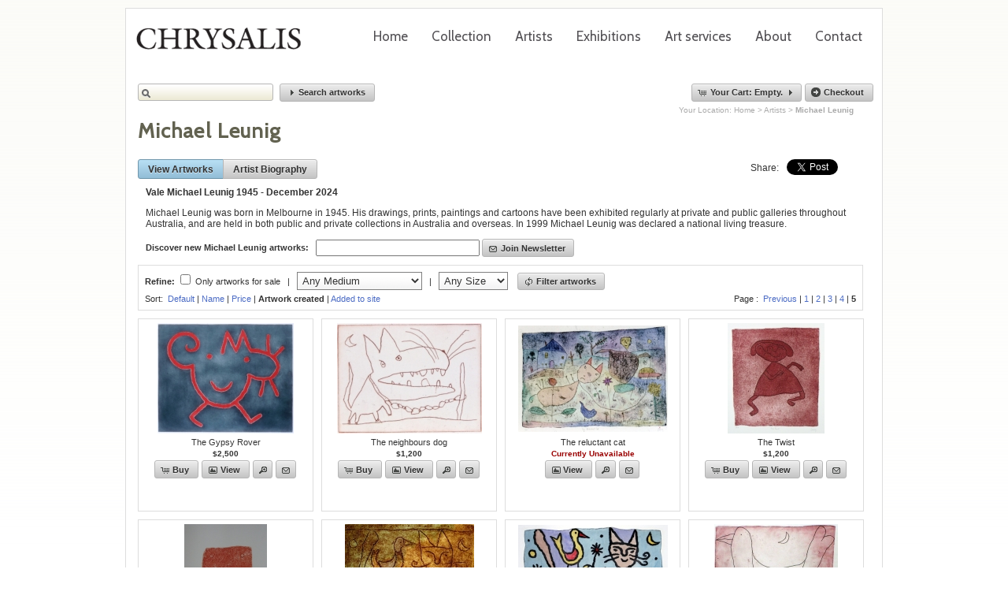

--- FILE ---
content_type: text/html; charset=UTF-8
request_url: https://chrysalis.com.au/Artist---.htm?do=sort&pset=17&sortby=2
body_size: 8302
content:
<!DOCTYPE HTML PUBLIC "-//W3C//DTD HTML 4.01 Transitional//EN"
"http://www.w3.org/TR/html4/loose.dtd">
<html xmlns:og="http://opengraphprotocol.org/schema/" xmlns:fb="http://www.facebook.com/2008/fbml" xml:lang="en" lang="en">
<head>
<meta http-equiv="Content-Type" content="text/html; charset=iso-8859-1">
<title>Artworks by Michael Leunig - Chrysalis Gallery</title>
<meta name="description" content="Vale Michael Leunig 1945 - December 2024
Michael Leunig was born in Melbourne in 1945. His drawings, prints, paintings and cartoons have been exhibited regularly at private and public galleries throughout Australia, and are held in both public and private collections in Australia and overseas. In 1999 Michael Leunig was declared a national living treasure.">
<meta name="keywords" content="Leunig, Michael,Chrysalis,etchings, paintings, art, artwork,screenprints,aboriginal, prints, Leunig, Blackman,Halpern,Boyd,kahan, Australian, interiors, sculpture, studio, printmaking, contemporary,sculpture,gallery,consultancy">
		<link type="text/css" rel="stylesheet" href="/min/g=basecssnew" />
	<link href='https://fonts.googleapis.com/css?family=Cabin' rel='stylesheet' type='text/css'>
	<script type="text/javascript" src="/min/g=basejsnew"></script>
	<link type="text/css" rel="stylesheet" href="/min/f=css/print.css" media="print" />
	<script type="text/javascript" src="/js/ckeditor/ckeditor.js"></script>
	<script type="text/javascript" src="/js/ckeditor//adapters/jquery.js"></script>
	<meta property="fb:page_id" content="229887460389420" />
	<script type="text/javascript">
	$(document).ready(function(){ 
        $('#top-nav li').hover(
	        function () {
	            $('ul', this).slideDown(100)
	 
	        }, 
	        function () {
	            $('ul', this).slideUp(100)         
	        }
	    );
	});
	
	</script>	
	
	
	<meta property="og:title" content="Michael Leunig artworks at Chrysalis Gallery" />
<meta property="og:url" content="http://chrysalis.com.au/Artist-Michael-Leunig-13.htm" />
<meta property="og:site_name" content="Chrysalis Gallery" />
<meta property="og:image" content="http://chrysalis.com.au/upload/artist/sample/13.jpg" />
	<script type="text/javascript">	

  		   $(function() {
				$( "#viewbuttons" ).buttonset();
				
				$("#radio1").live("click" , function () {
					$("#tab2").hide();
					$("#tab1").show();
				});
				
				$("#radio2").live("click" , function () {	
					$("#tab1").hide();
					$("#tab2").show();
				});
				
				if ($.browser.msie && $.browser.version.substr(0,1)<7) {
					$("#radio1").next().click(function() {
						$("#tab2").hide();
						$("#tab1").show();
					});
					
					$("#radio2").next().click(function() {
						$("#tab1").hide();
						$("#tab2").show();
					});
				}
				
				$(".btn-newsletter").button(
					{
					text:true,
					icons: {
						primary: 'ui-icon-mail-closed'
					}
				 }); 
				 
				  $(".btn_filter").button(
					{
					icons: {
						primary: 'ui-icon-refresh'
					}
				});
			});

	  

	
	function filterresults(){
		stid = document.filterform.stid.checked;
		if(stid==true){
			stid=1;
		}else{
			stid =0;
		};
		asid = document.filterform.asid.options[document.filterform.asid.selectedIndex].value
		mtid = document.filterform.mtid.options[document.filterform.mtid.selectedIndex].value
		document.location.href = "Artist-Michael-Leunig-13.htm?&pset=17&sortby=2&stid="+stid+"&asid="+asid+"&mtid="+mtid;
	}
	</script>
</head>
<body> 
<div id="page_holder">
<div id="masthead" style="margin-top:5px;"> 
<h1 id="logo"><a href="http://chrysalis.com.au/">Chrysalis Gallery</a></h1>
			
			<ul id="top-nav" class="top-nav">
					<li id="rn_42"><a href="/">Home</a>
						</li>
				<li id="rn_55"><a href="Explore-55-55-Collection.htm">Collection</a>
						</li>
				<li id="rn_43"><a href="Artists-43-43-Artists.htm">Artists</a>
						</li>
				<li id="rn_49"><a href="ebl-49-49-Exhibitions.htm">Exhibitions</a>
						</li>
				<li id="rn_57"><a href="page-57-57-Artservices.htm">Art services</a>
						<br />
			<div class="side_spacer"></div>
			<ul id="child_nav">
							<li  id="cn_58"><a href="page-57-58-Caringforyourartwork.htm" >Caring for your artwork</a></li>
					</ul>
			<div class="side_spacer"></div>
			
					</li>
				<li id="rn_44"><a href="page-44-44-About.htm">About</a>
						<br />
			<div class="side_spacer"></div>
			<ul id="child_nav">
							<li  id="cn_53"><a href="nw-44-53-News.htm" >News</a></li>
						<li  id="cn_56"><a href="page-44-56-Glossary.htm" >Glossary</a></li>
						<li  id="cn_59"><a href="page-44-59-MakingprintsatChrysalisStudio.htm" >Making prints at Chrysalis Studio</a></li>
						<li  id="cn_61"><a href="page-44-61-Links.htm" >Links</a></li>
					</ul>
			<div class="side_spacer"></div>
			
					</li>
				<li id="rn_46"><a href="page-46-46-Contact.htm">Contact</a>
						</li>
				</ul>
			
	<div class="spacer"></div>
</div>
<div id="searchcartholder">

<form id="searchform" style="float:left;width:470px;">

		<input type="text" size="30" value="" id="inputString" name="inputString" onkeyup="lookup(this.value);" class="ui-button-text ui-widget ui-state-default ui-corner-all" /> <button id="btn_showsearch" style="font-size:11px;" >Search artworks</button>
		<br />
		<div id="suggestions"></div>
</form>

		<script type="text/javascript">
		$(document).ready(function(){
			 cartvalue = 0;
			 cartitems = 0;
		});


		</script>

		<div id="shoppingcartcontainer" style="float:right;width">
		<div id="shoppingcartlink">
			<button class="btn_cart" style="font-size:11px;" >Your Cart:
				Empty.</a></button>
			 <button class="btn_checkout"  style="font-size:11px;" onClick="window.document.location.href='view_cart.php';" >Checkout</button>
			<div class="spacer"></div>
		</div>
		<div id="shopping_cart" class="ui-corner-all">
				<table id="shopping_cart_items" cellpadding="0" cellspacing="0">
					<thead>
					<tr>
						<th>Qty</th>
						<th>Name</th>
						<th>Price</th>
						<th>&nbsp;</th>
					</tr>
					</thead>
					<tbody>
				</tbody>

			</table>
			<div id="sc_empty_msg" >
			To add items to your cart, simply click the cart icon for the item you want.
			</div>
			<div style="text-align:right;margin-top:5px;"><a href="/view_cart.php" title="Reivew Cart">Review Order</a></div></td>

		</div>

	</div>

</div>
<div class="spacer"></div>
<div id="dialog-message" title="Shopping Cart" style="display:none;">
	<p>
		<span class="ui-icon ui-icon-circle-check" style="float:left; margin:0 7px 50px 0;"></span>
		The item was added to your shopping cart.
	</p>

</div>

<div id="title_box" style="border-bottom:0px solid #dcdcdc;">
	<div id="breadcrumb" >Your Location: <a href="/">Home</a> > <a href="/Artists-43-43-ViewArtists.htm">Artists</a> > <strong>Michael Leunig</strong></div>
	<h1>Michael Leunig</h1>
</div>
<!-- end masthead --> 
<div id="content_single_column"> 
<div class="spacer"></div>
		<div id="thetabs">
		<div style="float:right;padding-top:0px;width:100px"><a href="http://twitter.com/share" class="twitter-share-button" data-url="http://chrysalis.com.au/Artist---.htm" data-text="I've just been viewing artworks by Michael Leunig at Chrysalis Gallery" data-count="horizontal" data-via="artchrysalis">Tweet</a></div>
		<div style="float:right;padding-top:0px;"><fb:like send="true" href="http://chrysalis.com.au/Artist---.htm" layout="button_count" show_faces="true" width="90" action="like"></fb:like></div>
		<div style="float:right;padding-top:4px;margin-right:10px;">Share:</div>
		
		<form>
 			<div id="viewbuttons" style="">
				
				<input type="radio" id="radio1" name="viewradio" checked="checked"  /><label for="radio1">View Artworks</label>
				<input type="radio" id="radio2" name="viewradio" /><label for="radio2">Artist Biography</label>
				
			</div></form>
					
		<div  id="tab1">
			<div style="padding:10px;"><strong>Vale Michael Leunig 1945 - December 2024</strong>
<p>Michael Leunig was born in Melbourne in 1945. His drawings, prints, paintings and cartoons have been exhibited regularly at private and public galleries throughout Australia, and are held in both public and private collections in Australia and overseas. In 1999 Michael Leunig was declared a national living treasure.</p>			<div class="spacer"></div>
				<div id="emailForm2"  style="float:left;font-size:.9em;">
					<form action="http://email.agentcommunicate.com/t/r/s/yhjdj/" method="post" id="subForm2" id="subForm2" >
					<strong>Discover new Michael Leunig artworks: </strong>&nbsp;&nbsp;<input type="text" name="cm-yhjdj-yhjdj" id="yhjdj-yhjdj" style="width:200px;" />&nbsp;<button class="btn-newsletter" value="join newsletter" id="newsletter-submit" />Join Newsletter</button>
					</form>
				</div>
				<div id="emailconfirmation2" style="display: none;float:left"><strong>Thank you for subscribing</strong></div>
				<div class="spacer"></div>
			</div>
			
						<div class="sort_options">
				<div>
				<form name="filterform">
				<span style="font-weight:bold;">Refine:</span>
				
				<input id="stid" name="stid" type="checkbox" value="1"  /> Only artworks for sale
				&nbsp;&nbsp;|&nbsp;&nbsp;
					<select name="mtid" id="mtid" class="form_ddl" ><option value="0">Any Medium</option><option value="2" >Painting</option><option value="1" >Original Editioned Print</option><option value="4" >Photograph</option><option value="3" >Sculpture</option><option value="5" >Drawing</option><option value="6" >Artist's Book</option><option value="7" >Collage</option><option value="8" >Mixed Media</option></select>					&nbsp;&nbsp;|&nbsp;&nbsp;
					<select name="asid" id="asid" class="form_ddl" ><option value="0">Any Size</option><option value="4" >Large</option><option value="3" >Medium</option><option value="1" >Small</option><option value="5" >Very Large</option><option value="2" >Very small</option></select>					&nbsp;&nbsp;
					<button  onClick="filterresults()" class="btn_filter">Filter artworks</button> 
				
				</form>
				</div>
			
			<div class="spacer" ></div>
			<div style="float:left;width:400px" class="pager">Sort:&nbsp;&nbsp;<a href="Artist-Michael-Leunig-13.htm?do=sort&pset=17&sortby=0" title="View works by Michael Leunig sorted by default order" >Default</a> | <a href="Artist-Michael-Leunig-13.htm?do=sort&pset=17&sortby=4" alt="View works by Michael Leunig sorted by name">Name</a> | <a href="Artist-Michael-Leunig-13.htm?do=sort&pset=17&sortby=3" alt="View works by Michael Leunig sorted by price">Price</a> | <strong>Artwork created</strong> | <a href="Artist-Michael-Leunig-13.htm?do=sort&pset=17&sortby=1" alt="View works by Michael Leunig sorted by the date added to the site">Added to site</a> </div>
			<div style="float:right;width:400px;text-align:right;"><div class="pager">Page :&nbsp;&nbsp;<a href="Artist-Michael-Leunig-13.htm?&sortby=2&stid=0&asid=0&mtid=0&pset=4">Previous</a> | <a href="Artist-Michael-Leunig-13.htm?&sortby=2&stid=0&asid=0&mtid=0&pset=1">1</a>  | <a href="Artist-Michael-Leunig-13.htm?&sortby=2&stid=0&asid=0&mtid=0&pset=2">2</a>  | <a href="Artist-Michael-Leunig-13.htm?&sortby=2&stid=0&asid=0&mtid=0&pset=3">3</a>  | <a href="Artist-Michael-Leunig-13.htm?&sortby=2&stid=0&asid=0&mtid=0&pset=4">4</a>  | <strong>5</strong>  </div></div>
			
			<div class="spacer"></div>
			</div>
			<div id="div_837" class="gallery_box no1">
					<div  id="slideproduct837">
					<div class="gallery_box_image" style="height:140px;background:url(/images/thumb/Leunig-TheGypsyRover-837.jpg) center center no-repeat"><a href="Artwork-Leunig-TheGypsyRover-837.htm" title="The Gypsy Rover by Michael Leunig"><img src="/images/t.gif"  height="140px" width="100%" border="0" alt="The Gypsy Rover by Michael Leunig" border="0"></a></div>
					<div class="spacer"></div>
					</div><a href="Artwork-Leunig-TheGypsyRover-837.htm"  title="The Gypsy Rover by Michael Leunig">The Gypsy Rover</a><br />
					<div class="gallery_box_price ">$2,500</div><a  title="Add artwork to your cart" href="javascript:addToBasket(837,'slideproduct');" class="btn_addtocart helptip" >Buy</a> <a href="Artwork-Leunig-TheGypsyRover-837.htm" title="View full artwork details" class="btn_viewartwork helptip" style="font-weight:nornal;">View</a>
				<a href="/images/Leunig-TheGypsyRover-837.jpg" class="btn_zoom fancybox helptip"  title="Zoom larger image" alt="&lt;h4 style=&quot;margin:0px 0px 5px 0px;&quot;&gt;The Gypsy Rover&lt;/h4&gt;Medium: Etching&lt;br /&gt;Price: $2,500 &lt;span style=&quot;color:#aaa&quot;&gt;|&lt;/span&gt; &lt;a href=&quot;Artwork-Leunig-TheGypsyRover-837.htm&quot;&gt;View full artwork details&lt;/a&gt;">Zoom</a>
				<button class="btn_ecard helptip" title="Send eCard" value="837">Send eCard</button></div><div id="div_1249" class="gallery_box no2">
					<div  id="slideproduct1249">
					<div class="gallery_box_image" style="height:140px;background:url(/images/thumb/Leunig-Theneighboursdog-1249.jpg) center center no-repeat"><a href="Artwork-Leunig-Theneighboursdog-1249.htm" title="The neighbours dog by Michael Leunig"><img src="/images/t.gif"  height="140px" width="100%" border="0" alt="The neighbours dog by Michael Leunig" border="0"></a></div>
					<div class="spacer"></div>
					</div><a href="Artwork-Leunig-Theneighboursdog-1249.htm"  title="The neighbours dog by Michael Leunig">The neighbours dog</a><br />
					<div class="gallery_box_price ">$1,200</div><a  title="Add artwork to your cart" href="javascript:addToBasket(1249,'slideproduct');" class="btn_addtocart helptip" >Buy</a> <a href="Artwork-Leunig-Theneighboursdog-1249.htm" title="View full artwork details" class="btn_viewartwork helptip" style="font-weight:nornal;">View</a>
				<a href="/images/Leunig-Theneighboursdog-1249.jpg" class="btn_zoom fancybox helptip"  title="Zoom larger image" alt="&lt;h4 style=&quot;margin:0px 0px 5px 0px;&quot;&gt;The neighbours dog&lt;/h4&gt;Medium: Engraving on particle board&lt;br /&gt;Price: $1,200 &lt;span style=&quot;color:#aaa&quot;&gt;|&lt;/span&gt; &lt;a href=&quot;Artwork-Leunig-Theneighboursdog-1249.htm&quot;&gt;View full artwork details&lt;/a&gt;">Zoom</a>
				<button class="btn_ecard helptip" title="Send eCard" value="1249">Send eCard</button></div><div id="div_840" class="gallery_box no3">
					<div  id="slideproduct840">
					<div class="gallery_box_image" style="height:140px;background:url(/images/thumb/Leunig-Thereluctantcat-840.jpg) center center no-repeat"><a href="Artwork-Leunig-Thereluctantcat-840.htm" title="The reluctant cat by Michael Leunig"><img src="/images/t.gif"  height="140px" width="100%" border="0" alt="The reluctant cat by Michael Leunig" border="0"></a></div>
					<div class="spacer"></div>
					</div><a href="Artwork-Leunig-Thereluctantcat-840.htm"  title="The reluctant cat by Michael Leunig">The reluctant cat</a><br />
					<div class="gallery_box_price"><span class="alert_text">Currently Unavailable</span></div><a href="Artwork-Leunig-Thereluctantcat-840.htm" title="View full artwork details" class="btn_viewartwork helptip" style="font-weight:nornal;">View</a>
				<a href="/images/Leunig-Thereluctantcat-840.jpg" class="btn_zoom fancybox helptip"  title="Zoom larger image" alt="&lt;h4 style=&quot;margin:0px 0px 5px 0px;&quot;&gt;The reluctant cat&lt;/h4&gt;Medium: Engraving on cement sheet/Hand coloured&lt;br /&gt;Price: Currently Unavailable &lt;span style=&quot;color:#aaa&quot;&gt;|&lt;/span&gt; &lt;a href=&quot;Artwork-Leunig-Thereluctantcat-840.htm&quot;&gt;View full artwork details&lt;/a&gt;">Zoom</a>
				<button class="btn_ecard helptip" title="Send eCard" value="840">Send eCard</button></div><div id="div_1253" class="gallery_box no4">
					<div  id="slideproduct1253">
					<div class="gallery_box_image" style="height:140px;background:url(/images/thumb/Leunig-TheTwist-1253.jpg) center center no-repeat"><a href="Artwork-Leunig-TheTwist-1253.htm" title="The Twist by Michael Leunig"><img src="/images/t.gif"  height="140px" width="100%" border="0" alt="The Twist by Michael Leunig" border="0"></a></div>
					<div class="spacer"></div>
					</div><a href="Artwork-Leunig-TheTwist-1253.htm"  title="The Twist by Michael Leunig">The Twist</a><br />
					<div class="gallery_box_price ">$1,200</div><a  title="Add artwork to your cart" href="javascript:addToBasket(1253,'slideproduct');" class="btn_addtocart helptip" >Buy</a> <a href="Artwork-Leunig-TheTwist-1253.htm" title="View full artwork details" class="btn_viewartwork helptip" style="font-weight:nornal;">View</a>
				<a href="/images/Leunig-TheTwist-1253.jpg" class="btn_zoom fancybox helptip"  title="Zoom larger image" alt="&lt;h4 style=&quot;margin:0px 0px 5px 0px;&quot;&gt;The Twist&lt;/h4&gt;Medium: Engraving on cement sheet&lt;br /&gt;Price: $1,200 &lt;span style=&quot;color:#aaa&quot;&gt;|&lt;/span&gt; &lt;a href=&quot;Artwork-Leunig-TheTwist-1253.htm&quot;&gt;View full artwork details&lt;/a&gt;">Zoom</a>
				<button class="btn_ecard helptip" title="Send eCard" value="1253">Send eCard</button></div><div id="div_1255" class="gallery_box no1">
					<div  id="slideproduct1255">
					<div class="gallery_box_image" style="height:140px;background:url(/images/thumb/Leunig-Titled-1255.jpg) center center no-repeat"><a href="Artwork-Leunig-Titled-1255.htm" title="Titled by Michael Leunig"><img src="/images/t.gif"  height="140px" width="100%" border="0" alt="Titled by Michael Leunig" border="0"></a></div>
					<div class="spacer"></div>
					</div><a href="Artwork-Leunig-Titled-1255.htm"  title="Titled by Michael Leunig">Titled</a><br />
					<div class="gallery_box_price ">$950</div><a  title="Add artwork to your cart" href="javascript:addToBasket(1255,'slideproduct');" class="btn_addtocart helptip" >Buy</a> <a href="Artwork-Leunig-Titled-1255.htm" title="View full artwork details" class="btn_viewartwork helptip" style="font-weight:nornal;">View</a>
				<a href="/images/Leunig-Titled-1255.jpg" class="btn_zoom fancybox helptip"  title="Zoom larger image" alt="&lt;h4 style=&quot;margin:0px 0px 5px 0px;&quot;&gt;Titled&lt;/h4&gt;Medium: Engraving on cement sheet&lt;br /&gt;Price: $950 &lt;span style=&quot;color:#aaa&quot;&gt;|&lt;/span&gt; &lt;a href=&quot;Artwork-Leunig-Titled-1255.htm&quot;&gt;View full artwork details&lt;/a&gt;">Zoom</a>
				<button class="btn_ecard helptip" title="Send eCard" value="1255">Send eCard</button></div><div id="div_832" class="gallery_box no2">
					<div  id="slideproduct832">
					<div class="gallery_box_image" style="height:140px;background:url(/images/thumb/Leunig-MalleeCatI-832.jpg) center center no-repeat"><a href="Artwork-Leunig-MalleeCatI-832.htm" title="Mallee Cat I by Michael Leunig"><img src="/images/t.gif"  height="140px" width="100%" border="0" alt="Mallee Cat I by Michael Leunig" border="0"></a></div>
					<div class="spacer"></div>
					</div><a href="Artwork-Leunig-MalleeCatI-832.htm"  title="Mallee Cat I by Michael Leunig">Mallee Cat I</a><br />
					<div class="gallery_box_price ">$1,600</div><a  title="Add artwork to your cart" href="javascript:addToBasket(832,'slideproduct');" class="btn_addtocart helptip" >Buy</a> <a href="Artwork-Leunig-MalleeCatI-832.htm" title="View full artwork details" class="btn_viewartwork helptip" style="font-weight:nornal;">View</a>
				<a href="/images/Leunig-MalleeCatI-832.jpg" class="btn_zoom fancybox helptip"  title="Zoom larger image" alt="&lt;h4 style=&quot;margin:0px 0px 5px 0px;&quot;&gt;Mallee Cat I&lt;/h4&gt;Medium: Engraving on particle board/Hand coloured&lt;br /&gt;Price: $1,600 &lt;span style=&quot;color:#aaa&quot;&gt;|&lt;/span&gt; &lt;a href=&quot;Artwork-Leunig-MalleeCatI-832.htm&quot;&gt;View full artwork details&lt;/a&gt;">Zoom</a>
				<button class="btn_ecard helptip" title="Send eCard" value="832">Send eCard</button></div><div id="div_817" class="gallery_box no3">
					<div  id="slideproduct817">
					<div class="gallery_box_image" style="height:140px;background:url(/images/thumb/Leunig-MalleeCatII-817.jpg) center center no-repeat"><a href="Artwork-Leunig-MalleeCatII-817.htm" title="Mallee Cat II by Michael Leunig"><img src="/images/t.gif"  height="140px" width="100%" border="0" alt="Mallee Cat II by Michael Leunig" border="0"></a></div>
					<div class="spacer"></div>
					</div><a href="Artwork-Leunig-MalleeCatII-817.htm"  title="Mallee Cat II by Michael Leunig">Mallee Cat II</a><br />
					<div class="gallery_box_price"><span class="alert_text">Currently Unavailable</span></div><a href="Artwork-Leunig-MalleeCatII-817.htm" title="View full artwork details" class="btn_viewartwork helptip" style="font-weight:nornal;">View</a>
				<a href="/images/Leunig-MalleeCatII-817.jpg" class="btn_zoom fancybox helptip"  title="Zoom larger image" alt="&lt;h4 style=&quot;margin:0px 0px 5px 0px;&quot;&gt;Mallee Cat II&lt;/h4&gt;Medium: Etching, hand Col.&lt;br /&gt;Price: Currently Unavailable &lt;span style=&quot;color:#aaa&quot;&gt;|&lt;/span&gt; &lt;a href=&quot;Artwork-Leunig-MalleeCatII-817.htm&quot;&gt;View full artwork details&lt;/a&gt;">Zoom</a>
				<button class="btn_ecard helptip" title="Send eCard" value="817">Send eCard</button></div><div id="div_1259" class="gallery_box no4">
					<div  id="slideproduct1259">
					<div class="gallery_box_image" style="height:140px;background:url(/images/thumb/Leunig-NightFowl-1259.jpg) center center no-repeat"><a href="Artwork-Leunig-NightFowl-1259.htm" title="Night Fowl by Michael Leunig"><img src="/images/t.gif"  height="140px" width="100%" border="0" alt="Night Fowl by Michael Leunig" border="0"></a></div>
					<div class="spacer"></div>
					</div><a href="Artwork-Leunig-NightFowl-1259.htm"  title="Night Fowl by Michael Leunig">Night Fowl</a><br />
					<div class="gallery_box_price"><span class="alert_text">Currently Unavailable</span></div><a href="Artwork-Leunig-NightFowl-1259.htm" title="View full artwork details" class="btn_viewartwork helptip" style="font-weight:nornal;">View</a>
				<a href="/images/Leunig-NightFowl-1259.jpg" class="btn_zoom fancybox helptip"  title="Zoom larger image" alt="&lt;h4 style=&quot;margin:0px 0px 5px 0px;&quot;&gt;Night Fowl&lt;/h4&gt;Medium: Etching on steel&lt;br /&gt;Price: Currently Unavailable &lt;span style=&quot;color:#aaa&quot;&gt;|&lt;/span&gt; &lt;a href=&quot;Artwork-Leunig-NightFowl-1259.htm&quot;&gt;View full artwork details&lt;/a&gt;">Zoom</a>
				<button class="btn_ecard helptip" title="Send eCard" value="1259">Send eCard</button></div><div id="div_1230" class="gallery_box no1">
					<div  id="slideproduct1230">
					<div class="gallery_box_image" style="height:140px;background:url(/images/thumb/Leunig-PlainBeast-1230.jpg) center center no-repeat"><a href="Artwork-Leunig-PlainBeast-1230.htm" title="Plain Beast by Michael Leunig"><img src="/images/t.gif"  height="140px" width="100%" border="0" alt="Plain Beast by Michael Leunig" border="0"></a></div>
					<div class="spacer"></div>
					</div><a href="Artwork-Leunig-PlainBeast-1230.htm"  title="Plain Beast by Michael Leunig">Plain Beast</a><br />
					<div class="gallery_box_price ">$1,200</div><a  title="Add artwork to your cart" href="javascript:addToBasket(1230,'slideproduct');" class="btn_addtocart helptip" >Buy</a> <a href="Artwork-Leunig-PlainBeast-1230.htm" title="View full artwork details" class="btn_viewartwork helptip" style="font-weight:nornal;">View</a>
				<a href="/images/Leunig-PlainBeast-1230.jpg" class="btn_zoom fancybox helptip"  title="Zoom larger image" alt="&lt;h4 style=&quot;margin:0px 0px 5px 0px;&quot;&gt;Plain Beast&lt;/h4&gt;Medium: Engraving/Collagraph on particle board&lt;br /&gt;Price: $1,200 &lt;span style=&quot;color:#aaa&quot;&gt;|&lt;/span&gt; &lt;a href=&quot;Artwork-Leunig-PlainBeast-1230.htm&quot;&gt;View full artwork details&lt;/a&gt;">Zoom</a>
				<button class="btn_ecard helptip" title="Send eCard" value="1230">Send eCard</button></div><div id="div_833" class="gallery_box no2">
					<div  id="slideproduct833">
					<div class="gallery_box_image" style="height:140px;background:url(/images/thumb/Leunig-SecretJourney-833.jpg) center center no-repeat"><a href="Artwork-Leunig-SecretJourney-833.htm" title="Secret Journey by Michael Leunig"><img src="/images/t.gif"  height="140px" width="100%" border="0" alt="Secret Journey by Michael Leunig" border="0"></a></div>
					<div class="spacer"></div>
					</div><a href="Artwork-Leunig-SecretJourney-833.htm"  title="Secret Journey by Michael Leunig">Secret Journey</a><br />
					<div class="gallery_box_price"><span class="alert_text">Currently Unavailable</span></div><a href="Artwork-Leunig-SecretJourney-833.htm" title="View full artwork details" class="btn_viewartwork helptip" style="font-weight:nornal;">View</a>
				<a href="/images/Leunig-SecretJourney-833.jpg" class="btn_zoom fancybox helptip"  title="Zoom larger image" alt="&lt;h4 style=&quot;margin:0px 0px 5px 0px;&quot;&gt;Secret Journey&lt;/h4&gt;Medium: Etching&lt;br /&gt;Price: Currently Unavailable &lt;span style=&quot;color:#aaa&quot;&gt;|&lt;/span&gt; &lt;a href=&quot;Artwork-Leunig-SecretJourney-833.htm&quot;&gt;View full artwork details&lt;/a&gt;">Zoom</a>
				<button class="btn_ecard helptip" title="Send eCard" value="833">Send eCard</button></div><div id="div_1256" class="gallery_box no3">
					<div  id="slideproduct1256">
					<div class="gallery_box_image" style="height:140px;background:url(/images/thumb/Leunig-Untitled-1256.jpg) center center no-repeat"><a href="Artwork-Leunig-Untitled-1256.htm" title="Untitled by Michael Leunig"><img src="/images/t.gif"  height="140px" width="100%" border="0" alt="Untitled by Michael Leunig" border="0"></a></div>
					<div class="spacer"></div>
					</div><a href="Artwork-Leunig-Untitled-1256.htm"  title="Untitled by Michael Leunig">Untitled</a><br />
					<div class="gallery_box_price ">$1,100</div><a  title="Add artwork to your cart" href="javascript:addToBasket(1256,'slideproduct');" class="btn_addtocart helptip" >Buy</a> <a href="Artwork-Leunig-Untitled-1256.htm" title="View full artwork details" class="btn_viewartwork helptip" style="font-weight:nornal;">View</a>
				<a href="/images/Leunig-Untitled-1256.jpg" class="btn_zoom fancybox helptip"  title="Zoom larger image" alt="&lt;h4 style=&quot;margin:0px 0px 5px 0px;&quot;&gt;Untitled&lt;/h4&gt;Medium: Etching/Aquatint on steel&lt;br /&gt;Price: $1,100 &lt;span style=&quot;color:#aaa&quot;&gt;|&lt;/span&gt; &lt;a href=&quot;Artwork-Leunig-Untitled-1256.htm&quot;&gt;View full artwork details&lt;/a&gt;">Zoom</a>
				<button class="btn_ecard helptip" title="Send eCard" value="1256">Send eCard</button></div><div id="div_1208" class="gallery_box no4">
					<div  id="slideproduct1208">
					<div class="gallery_box_image" style="height:140px;background:url(/images/thumb/Leunig-Birdandbucket-1208.jpg) center center no-repeat"><a href="Artwork-Leunig-Birdandbucket-1208.htm" title="Bird and bucket by Michael Leunig"><img src="/images/t.gif"  height="140px" width="100%" border="0" alt="Bird and bucket by Michael Leunig" border="0"></a></div>
					<div class="spacer"></div>
					</div><a href="Artwork-Leunig-Birdandbucket-1208.htm"  title="Bird and bucket by Michael Leunig">Bird and bucket</a><br />
					<div class="gallery_box_price"><span class="alert_text">Currently Unavailable</span></div><a href="Artwork-Leunig-Birdandbucket-1208.htm" title="View full artwork details" class="btn_viewartwork helptip" style="font-weight:nornal;">View</a>
				<a href="/images/Leunig-Birdandbucket-1208.jpg" class="btn_zoom fancybox helptip"  title="Zoom larger image" alt="&lt;h4 style=&quot;margin:0px 0px 5px 0px;&quot;&gt;Bird and bucket&lt;/h4&gt;Medium: Etching on copper&lt;br /&gt;Price: Currently Unavailable &lt;span style=&quot;color:#aaa&quot;&gt;|&lt;/span&gt; &lt;a href=&quot;Artwork-Leunig-Birdandbucket-1208.htm&quot;&gt;View full artwork details&lt;/a&gt;">Zoom</a>
				<button class="btn_ecard helptip" title="Send eCard" value="1208">Send eCard</button></div><div id="div_827" class="gallery_box no1">
					<div  id="slideproduct827">
					<div class="gallery_box_image" style="height:140px;background:url(/images/thumb/Leunig-Bottleandbird-827.jpg) center center no-repeat"><a href="Artwork-Leunig-Bottleandbird-827.htm" title="Bottle and bird by Michael Leunig"><img src="/images/t.gif"  height="140px" width="100%" border="0" alt="Bottle and bird by Michael Leunig" border="0"></a></div>
					<div class="spacer"></div>
					</div><a href="Artwork-Leunig-Bottleandbird-827.htm"  title="Bottle and bird by Michael Leunig">Bottle and bird</a><br />
					<div class="gallery_box_price"><span class="alert_text">Currently Unavailable</span></div><a href="Artwork-Leunig-Bottleandbird-827.htm" title="View full artwork details" class="btn_viewartwork helptip" style="font-weight:nornal;">View</a>
				<a href="/images/Leunig-Bottleandbird-827.jpg" class="btn_zoom fancybox helptip"  title="Zoom larger image" alt="&lt;h4 style=&quot;margin:0px 0px 5px 0px;&quot;&gt;Bottle and bird&lt;/h4&gt;Medium: Etching&lt;br /&gt;Price: Currently Unavailable &lt;span style=&quot;color:#aaa&quot;&gt;|&lt;/span&gt; &lt;a href=&quot;Artwork-Leunig-Bottleandbird-827.htm&quot;&gt;View full artwork details&lt;/a&gt;">Zoom</a>
				<button class="btn_ecard helptip" title="Send eCard" value="827">Send eCard</button></div><div id="div_1209" class="gallery_box no2">
					<div  id="slideproduct1209">
					<div class="gallery_box_image" style="height:140px;background:url(/images/thumb/Leunig-Bottleandboat-1209.jpg) center center no-repeat"><a href="Artwork-Leunig-Bottleandboat-1209.htm" title="Bottle and boat by Michael Leunig"><img src="/images/t.gif"  height="140px" width="100%" border="0" alt="Bottle and boat by Michael Leunig" border="0"></a></div>
					<div class="spacer"></div>
					</div><a href="Artwork-Leunig-Bottleandboat-1209.htm"  title="Bottle and boat by Michael Leunig">Bottle and boat</a><br />
					<div class="gallery_box_price"><span class="alert_text">Currently Unavailable</span></div><a href="Artwork-Leunig-Bottleandboat-1209.htm" title="View full artwork details" class="btn_viewartwork helptip" style="font-weight:nornal;">View</a>
				<a href="/images/Leunig-Bottleandboat-1209.jpg" class="btn_zoom fancybox helptip"  title="Zoom larger image" alt="&lt;h4 style=&quot;margin:0px 0px 5px 0px;&quot;&gt;Bottle and boat&lt;/h4&gt;Medium: Etching on copper&lt;br /&gt;Price: Currently Unavailable &lt;span style=&quot;color:#aaa&quot;&gt;|&lt;/span&gt; &lt;a href=&quot;Artwork-Leunig-Bottleandboat-1209.htm&quot;&gt;View full artwork details&lt;/a&gt;">Zoom</a>
				<button class="btn_ecard helptip" title="Send eCard" value="1209">Send eCard</button></div><div id="div_828" class="gallery_box no3">
					<div  id="slideproduct828">
					<div class="gallery_box_image" style="height:140px;background:url(/images/thumb/Leunig-Bottleandflower-828.jpg) center center no-repeat"><a href="Artwork-Leunig-Bottleandflower-828.htm" title="Bottle and flower by Michael Leunig"><img src="/images/t.gif"  height="140px" width="100%" border="0" alt="Bottle and flower by Michael Leunig" border="0"></a></div>
					<div class="spacer"></div>
					</div><a href="Artwork-Leunig-Bottleandflower-828.htm"  title="Bottle and flower by Michael Leunig">Bottle and flower</a><br />
					<div class="gallery_box_price"><span class="alert_text">Currently Unavailable</span></div><a href="Artwork-Leunig-Bottleandflower-828.htm" title="View full artwork details" class="btn_viewartwork helptip" style="font-weight:nornal;">View</a>
				<a href="/images/Leunig-Bottleandflower-828.jpg" class="btn_zoom fancybox helptip"  title="Zoom larger image" alt="&lt;h4 style=&quot;margin:0px 0px 5px 0px;&quot;&gt;Bottle and flower&lt;/h4&gt;Medium: Etching&lt;br /&gt;Price: Currently Unavailable &lt;span style=&quot;color:#aaa&quot;&gt;|&lt;/span&gt; &lt;a href=&quot;Artwork-Leunig-Bottleandflower-828.htm&quot;&gt;View full artwork details&lt;/a&gt;">Zoom</a>
				<button class="btn_ecard helptip" title="Send eCard" value="828">Send eCard</button></div><div id="div_829" class="gallery_box no4">
					<div  id="slideproduct829">
					<div class="gallery_box_image" style="height:140px;background:url(/images/thumb/Leunig-Bottleandheart-829.jpg) center center no-repeat"><a href="Artwork-Leunig-Bottleandheart-829.htm" title="Bottle and heart by Michael Leunig"><img src="/images/t.gif"  height="140px" width="100%" border="0" alt="Bottle and heart by Michael Leunig" border="0"></a></div>
					<div class="spacer"></div>
					</div><a href="Artwork-Leunig-Bottleandheart-829.htm"  title="Bottle and heart by Michael Leunig">Bottle and heart</a><br />
					<div class="gallery_box_price"><span class="alert_text">Currently Unavailable</span></div><a href="Artwork-Leunig-Bottleandheart-829.htm" title="View full artwork details" class="btn_viewartwork helptip" style="font-weight:nornal;">View</a>
				<a href="/images/Leunig-Bottleandheart-829.jpg" class="btn_zoom fancybox helptip"  title="Zoom larger image" alt="&lt;h4 style=&quot;margin:0px 0px 5px 0px;&quot;&gt;Bottle and heart&lt;/h4&gt;Medium: Etching&lt;br /&gt;Price: Currently Unavailable &lt;span style=&quot;color:#aaa&quot;&gt;|&lt;/span&gt; &lt;a href=&quot;Artwork-Leunig-Bottleandheart-829.htm&quot;&gt;View full artwork details&lt;/a&gt;">Zoom</a>
				<button class="btn_ecard helptip" title="Send eCard" value="829">Send eCard</button></div><div id="div_1210" class="gallery_box no1">
					<div  id="slideproduct1210">
					<div class="gallery_box_image" style="height:140px;background:url(/images/thumb/Leunig-CatandCup-1210.jpg) center center no-repeat"><a href="Artwork-Leunig-CatandCup-1210.htm" title="Cat and Cup by Michael Leunig"><img src="/images/t.gif"  height="140px" width="100%" border="0" alt="Cat and Cup by Michael Leunig" border="0"></a></div>
					<div class="spacer"></div>
					</div><a href="Artwork-Leunig-CatandCup-1210.htm"  title="Cat and Cup by Michael Leunig">Cat and Cup</a><br />
					<div class="gallery_box_price ">$900</div><a  title="Add artwork to your cart" href="javascript:addToBasket(1210,'slideproduct');" class="btn_addtocart helptip" >Buy</a> <a href="Artwork-Leunig-CatandCup-1210.htm" title="View full artwork details" class="btn_viewartwork helptip" style="font-weight:nornal;">View</a>
				<a href="/images/Leunig-CatandCup-1210.jpg" class="btn_zoom fancybox helptip"  title="Zoom larger image" alt="&lt;h4 style=&quot;margin:0px 0px 5px 0px;&quot;&gt;Cat and Cup&lt;/h4&gt;Medium: Etching on copper&lt;br /&gt;Price: $900 &lt;span style=&quot;color:#aaa&quot;&gt;|&lt;/span&gt; &lt;a href=&quot;Artwork-Leunig-CatandCup-1210.htm&quot;&gt;View full artwork details&lt;/a&gt;">Zoom</a>
				<button class="btn_ecard helptip" title="Send eCard" value="1210">Send eCard</button></div><div id="div_1214" class="gallery_box no2">
					<div  id="slideproduct1214">
					<div class="gallery_box_image" style="height:140px;background:url(/images/thumb/Leunig-Diptychmoonandtree-1214.jpg) center center no-repeat"><a href="Artwork-Leunig-Diptychmoonandtree-1214.htm" title="Diptych (moon and tree) by Michael Leunig"><img src="/images/t.gif"  height="140px" width="100%" border="0" alt="Diptych (moon and tree) by Michael Leunig" border="0"></a></div>
					<div class="spacer"></div>
					</div><a href="Artwork-Leunig-Diptychmoonandtree-1214.htm"  title="Diptych (moon and tree) by Michael Leunig">Diptych (moon and tree)</a><br />
					<div class="gallery_box_price"><span class="alert_text">Currently Unavailable</span></div><a href="Artwork-Leunig-Diptychmoonandtree-1214.htm" title="View full artwork details" class="btn_viewartwork helptip" style="font-weight:nornal;">View</a>
				<a href="/images/Leunig-Diptychmoonandtree-1214.jpg" class="btn_zoom fancybox helptip"  title="Zoom larger image" alt="&lt;h4 style=&quot;margin:0px 0px 5px 0px;&quot;&gt;Diptych (moon and tree)&lt;/h4&gt;Medium: Etching on copper&lt;br /&gt;Price: Currently Unavailable &lt;span style=&quot;color:#aaa&quot;&gt;|&lt;/span&gt; &lt;a href=&quot;Artwork-Leunig-Diptychmoonandtree-1214.htm&quot;&gt;View full artwork details&lt;/a&gt;">Zoom</a>
				<button class="btn_ecard helptip" title="Send eCard" value="1214">Send eCard</button></div><div id="div_1229" class="gallery_box no3">
					<div  id="slideproduct1229">
					<div class="gallery_box_image" style="height:140px;background:url(/images/thumb/Leunig-PiecesoftheTree-1229.jpg) center center no-repeat"><a href="Artwork-Leunig-PiecesoftheTree-1229.htm" title="Pieces of the Tree by Michael Leunig"><img src="/images/t.gif"  height="140px" width="100%" border="0" alt="Pieces of the Tree by Michael Leunig" border="0"></a></div>
					<div class="spacer"></div>
					</div><a href="Artwork-Leunig-PiecesoftheTree-1229.htm"  title="Pieces of the Tree by Michael Leunig">Pieces of the Tree</a><br />
					<div class="gallery_box_price"><span class="alert_text">Currently Unavailable</span></div><a href="Artwork-Leunig-PiecesoftheTree-1229.htm" title="View full artwork details" class="btn_viewartwork helptip" style="font-weight:nornal;">View</a>
				<a href="/images/Leunig-PiecesoftheTree-1229.jpg" class="btn_zoom fancybox helptip"  title="Zoom larger image" alt="&lt;h4 style=&quot;margin:0px 0px 5px 0px;&quot;&gt;Pieces of the Tree&lt;/h4&gt;Medium: Etching and Drypoint&lt;br /&gt;Price: Currently Unavailable &lt;span style=&quot;color:#aaa&quot;&gt;|&lt;/span&gt; &lt;a href=&quot;Artwork-Leunig-PiecesoftheTree-1229.htm&quot;&gt;View full artwork details&lt;/a&gt;">Zoom</a>
				<button class="btn_ecard helptip" title="Send eCard" value="1229">Send eCard</button></div><div id="div_826" class="gallery_box no4">
					<div  id="slideproduct826">
					<div class="gallery_box_image" style="height:140px;background:url(/images/thumb/Leunig-Triptychbeasts-826.jpg) center center no-repeat"><a href="Artwork-Leunig-Triptychbeasts-826.htm" title="Triptych (beasts) by Michael Leunig"><img src="/images/t.gif"  height="140px" width="100%" border="0" alt="Triptych (beasts) by Michael Leunig" border="0"></a></div>
					<div class="spacer"></div>
					</div><a href="Artwork-Leunig-Triptychbeasts-826.htm"  title="Triptych (beasts) by Michael Leunig">Triptych (beasts)</a><br />
					<div class="gallery_box_price"><span class="alert_text">Currently Unavailable</span></div><a href="Artwork-Leunig-Triptychbeasts-826.htm" title="View full artwork details" class="btn_viewartwork helptip" style="font-weight:nornal;">View</a>
				<a href="/images/Leunig-Triptychbeasts-826.jpg" class="btn_zoom fancybox helptip"  title="Zoom larger image" alt="&lt;h4 style=&quot;margin:0px 0px 5px 0px;&quot;&gt;Triptych (beasts)&lt;/h4&gt;Medium: Etching on copper, two plates&lt;br /&gt;Price: Currently Unavailable &lt;span style=&quot;color:#aaa&quot;&gt;|&lt;/span&gt; &lt;a href=&quot;Artwork-Leunig-Triptychbeasts-826.htm&quot;&gt;View full artwork details&lt;/a&gt;">Zoom</a>
				<button class="btn_ecard helptip" title="Send eCard" value="826">Send eCard</button></div><div class="pager_bottom"><div class="pager">Page :&nbsp;&nbsp;<a href="Artist-Michael-Leunig-13.htm?&sortby=2&stid=0&asid=0&mtid=0&pset=4">Previous</a> | <a href="Artist-Michael-Leunig-13.htm?&sortby=2&stid=0&asid=0&mtid=0&pset=1">1</a>  | <a href="Artist-Michael-Leunig-13.htm?&sortby=2&stid=0&asid=0&mtid=0&pset=2">2</a>  | <a href="Artist-Michael-Leunig-13.htm?&sortby=2&stid=0&asid=0&mtid=0&pset=3">3</a>  | <a href="Artist-Michael-Leunig-13.htm?&sortby=2&stid=0&asid=0&mtid=0&pset=4">4</a>  | <strong>5</strong>  </div></div>		</div>
		<div  id="tab2" style="padding-top:15px;display:none;">
			
			<h2>Biography</h2>
			<img class="borderimg" style="float:right;margin:5px;" src="" title="Michael Leunig" alt="Michael Leunig" /> 			<br /><strong>Vale Michael Leunig 1945 - December 2024</strong>

<p><strong>Michael Leunig </strong>was born in Melbourne in 1945.</p><p>His work was first published in the Monash University newspaper 'Lots Wife' 1965, when he was a student at Monash University. </p><p>He commenced working with the Age newpaper in 1969 as an illustrator and cartoonist. Since then, The Age has published his cartoons, poetry and illustrations on a weekly basis, and his work has been associated with a range of other Australian and international journals and publications.</p><p>In 1974 his first book of cartoons ‘The Penguin Leunig’ was published, and over the last<br>20 years a further twenty books of poetry and drawings have been published.</p><p>His drawings, prints, paintings and cartoons have been exhibited regularly at private and public galleries throughout Australia, and are held in both public and private collections in Australia and overseas.</p><p>A major retrospective of his drawings and paintings was organised by the National Gallery of Victoria in 1992. The  "Introspective" toured State Galleries of Australia until May 1994.  Around that time he was invited to join a group of artists to create a mural which is now located at the National Gallery of Australia.</p><p>From 1998 to 2000 a comprehensive exhibition of his printmaking “The Happy Prints” toured Regional Galleries in NSW, Victoria and Tasmania and was exhibited at the National Archive of Australia in Canberra, A.C.T.</p><p>In 1999 <strong>Michael Leunig </strong>was declared a national living treasure, and was awarded an honorary degree from La Trobe University for his contribution to Australian culture.</p><p>He provided the illustrations and wrote the verse for the Australian Chamber Orchestra’s 2000 production of The Carnival of the Animals.  In 2001 he wrote songs and lyrical poetry with Neil Finn for the ACO’s production of Parables, Lullabies and Secrets.  That same year he developed a series of animated short films for SBS Television, and these clay-figure animations of his cartoons were released  on DVD.</p><p>From January 2002 to June 2002 The Museum of Sydney exhibited “Leunig Animated” an exhibition of Leunig’s sketches, drawings and cartoons along with the detailed animation cells made from his material.  This collection has since been exhibited at the State Library of Victoria.</p><p>The exhibition “Personal and Peculiar” was recently held at the Mornington Peninsular Regional Gallery from November 2005 to February 2006.  Exhibited along side his cartoons and etchings, was a personal collection of favorite objects, writings and paintings made by <strong>Michael Leunig</strong> throughout his life.</p>			<div class="spacer"></div>
		</div>
	</div>
</div> 

	<div class="spacer"></div>
<div id="siteInfo" > 
	<div style="height:60px;float:right;margin-right:15px;text-align:right;">
	<h3 style="margin:0px;margin-bottom:10px;padding-left:0px;font-weight:bold;margin-right:5px;">Share on your networks:</h3>
		<a href="http://twitter.com/share" class="twitter-share-button" data-url="http://www.chrysalis.com.au" data-text="Chrysalis Gallery, exhibiting original fine art prints, paintings, photographs and sculpture." data-count="horizontal" data-via="chrysalisgallry">Tweet</a>&nbsp;<fb:like href="http://www.chrysalis.com.au" layout="button_count" width="90"></fb:like>
	</div>
	<div style="height:80px;float:right;margin-right:5px;margin-top:0px;width:295px;">
	<h3 style="text-align:left;margin:0px;margin-bottom:0px;padding-left:0px;font-weight:bold;margin-right:5px;">Find us on Facebook:</h3>
	<div id="fb-root"></div><fb:like-box href="http://www.facebook.com/pages/Chrysalis-Gallery/229887460389420" width="292" show_faces="false" border_color="" stream="false" header="false"></fb:like-box>
	</div>
	<div style="height:60px;float:left;margin-left:15px;text-align:left;" id="nwletter">
	<h3 style="margin:0px;margin-bottom:10px;padding-left:0px;font-weight:bold;">Receive exhibition invites and occasional news:</h3>
		
	<div id="emailForm" >
				
		<form action="http://email.agentcommunicate.com/t/r/s/yhjdj/" method="post" id="subForm" id="subForm" >
			<strong>Email:</strong>&nbsp;&nbsp;<input type="text" name="cm-yhjdj-yhjdj" id="yhjdj-yhjdj" style="font-size:12px;padding:5px;width:200px;" />&nbsp;<input type="submit" value="Subscribe" class="btn_checkout"  style="font-size:12px;padding:5px;" />
		
		</form>
		
	</div>
	<div id="emailconfirmation" style="display: none;"><h2>Thank you for subscribing</h2></div>
	</div>
	<div class="spacer" style="height:15px;margin:15px 0px 15px 0px;border-bottom:1px solid #efefef;font-size: 11px;  color: #8a8a8a; text-align: center;"></div>
	<strong>Chrysalis Gallery</strong> | <a href="/page-46-46-ContactUs.htm">Contact Us</a> | Tel: 0418324651  |  ACN: 059 422 909
	<br /><br />
	</div>
<div class="spacer"></div>
	<script type="text/javascript">

  var _gaq = _gaq || [];
  _gaq.push(['_setAccount', 'UA-4387915-1']);
  _gaq.push(['_trackPageview']);

  (function() {
    var ga = document.createElement('script'); ga.type = 'text/javascript'; ga.async = true;
    ga.src = ('https:' == document.location.protocol ? 'https://ssl' : 'http://www') + '.google-analytics.com/ga.js';
    var s = document.getElementsByTagName('script')[0]; s.parentNode.insertBefore(ga, s);
  })();

</script>
<script src="https://connect.facebook.net/en_US/all.js#appId=115942938505591&amp;xfbml=1"></script>
<script type="text/javascript" src="https://platform.twitter.com/widgets.js"></script>

	
</div>
<div id="ajax_info_message" style="display:none"><img src="/images/icons/accept.gif" border="0" align="absmiddle" />&nbsp;The item was added to your shopping cart</div>
<!-- Page Last Updated -->

</body>
</html>


--- FILE ---
content_type: text/css; charset=utf-8
request_url: https://chrysalis.com.au/min/g=basecssnew
body_size: 10155
content:
body{font-size:12px;font-family:"Lucida Grande",Lucida,verdana,Arial,Helvetica,sans-serif;color:#333;margin:0;padding:0;background:#fff;background:-moz-linear-gradient(top, rgba(249,249,243,0.65) 0%, rgba(249,249,243,0) 36%, rgba(249,249,243,0) 40%, rgba(0,0,0,0) 100%);background:-webkit-gradient(linear, left top, left bottom, color-stop(0%,rgba(249,249,243,0.65)), color-stop(36%,rgba(249,249,243,0)), color-stop(40%,rgba(249,249,243,0)), color-stop(100%,rgba(0,0,0,0)));background:-webkit-linear-gradient(top, rgba(249,249,243,0.65) 0%,rgba(249,249,243,0) 36%,rgba(249,249,243,0) 40%,rgba(0,0,0,0) 100%);background:-o-linear-gradient(top, rgba(249,249,243,0.65) 0%,rgba(249,249,243,0) 36%,rgba(249,249,243,0) 40%,rgba(0,0,0,0) 100%);background:-ms-linear-gradient(top, rgba(249,249,243,0.65) 0%,rgba(249,249,243,0) 36%,rgba(249,249,243,0) 40%,rgba(0,0,0,0) 100%);filter:progid:DXImageTransform.Microsoft.gradient( startColorstr='#a6f9f9f3', endColorstr='#00000000',GradientType=0 );background:linear-gradient(top, rgba(249,249,243,0.65) 0%,rgba(249,249,243,0) 36%,rgba(249,249,243,0) 40%,rgba(0,0,0,0) 100%)}#page_holder{margin-left:auto;margin-right:auto;width:960px;padding:0;background:#fff;border:1px
solid #ddd;margin-top:10px;margin-bottom:10px}#masthead{}#navBar{padding-right:5px;font-family:Arial,Helvetica,sans-serif;width:190px;padding-left:5px}#header{text-align:right;padding-right:9px}#flashcontent{text-align:center}#content{float:right;font-size:100%;font-family:Arial,Helvetica,sans-serif;color:#333;margin:0;padding:0
15px 0 0;width:750px;margin-top:5px;padding-top:10px}#content_single_column{font-size:100%;font-family:Arial,Helvetica,sans-serif;color:#333;margin-left:15px;width:924px;margin-top:5px;padding-top:10px}#siteInfo{clear:both;font-size:11px;background-position:center;background-repeat:no-repeat;text-align:center;padding:0px
0px 0px 0px;border-top:1px solid #ddd;margin-top:40px;margin-left:15px;margin-bottom:10px;margin-right:15px;padding-top:20px}#title_box{border-bottom:1px solid #dcdcdc;margin-left:15px;width:924px;padding-bottom:5px}#title_box
h1{color:#626250;margin:5px
15px 0px 0px;padding:0
0 0px;font-size:26px;font-family:'Cabin',Arial,sans-serif}.side_spacer{clear:left;height:1px;*display:none}h1{font-family:Verdana,sans-serif;color:#525054;font-size:26px;font-family:'Cabin',Arial,sans-serif;text-transform:none;letter-spacing:0.042em;word-spacing:0.010em;margin-bottom:10px}h2,h3,h4,h5,h6{font-family:'Cabin',Arial,sans-serif;margin-top:0;padding-top:0;color:#525054;letter-spacing:0.042em;word-spacing:0.010em;margin-bottom:10px}h2 a:link,h2 a:visited,h3 a:link,h3 a:visited,h4 a:link,h4 a:visited,h5 a:link,h5 a:visited,h6 a:link,h6 a:visited{color:#525054}h2 a:hover,h3 a:hover,h4 a:hover,h5 a:hover,h6 a:hover{color:#4C6CC4;text-decoration:none}h2{font-size:20px;font-style:normal;font-weight:500;padding-bottom:0;margin-bottom:0}h3{font-size:14px;font-style:normal;font-weight:300}h4{font-size:12px;font-style:normal;font-weight:300}h5{font-size:11px;font-style:normal;font-weight:200}a:link,a:visited{color:#4C6CC4;text-decoration:none}a:hover{color:#4C6CC4;text-decoration:underline}#navBar ol,#navBar
ul{margin:0;padding:0;list-style:none}#navBar
li{margin:0;padding:0;display:block;font-size:1em;color:#000;list-style:none;border-bottom:1px solid #F4F4F4;float:left;width:175px}#navBar ul li
a{margin:0;padding:8px
5px 8px 12px;display:block;text-decoration:none;color:#000}#navBar ul li a:hover{background:url(/images/nav/purple_arrow.gif) 2px 8px no-repeat}.nav_bar_selected{background:url(/images/nav/purple_arrow.gif) 2px 8px no-repeat;font-weight:bold}.nav_bar_header{background-color:#fff}.nav_bar_header_selected{background:url(/images/nav/purple_arrow.gif) 2px 8px no-repeat;font-weight:bold}.side_nav_header{color:#cc1d19;font-weight:bold;font-size:11px;text-decoration:none;border-bottom:1px solid #cc1d19}.featureBox{padding:2px;padding-top:0;border:0
solid #cc1d19;font-size:10px}.featureBox
img{border:1px
solid #333;margin-bottom:2px}.banner_desc{font-size:10px;color:#CCC}.marginright10{margin-right:10px}.article{clear:both;margin-bottom:10px}.newsItemTitleSmall
a{font-weight:normal;text-decoration:none;color:#000;background:#fff url(/images/greygrad.gif) top repeat-x;border:1px
solid #aaa;border-top:1px solid #fff;display:block;padding:4px}.newsItemTitleSmall a:hover{color:#900}.asset_item{}.mandatory{color:#F00}.hozbar{height:1px;background-color:#cc1d19;color:#cc1d19;margin:15px
0}.bordertable{width:100%;border-top:1px solid #ddd;border-right:1px solid #ddd;border-collapse:collapse}.bordertable
caption{color:#9ba9b4;font-size:.94em;letter-spacing:.1em;padding:0;margin:1em
0 0;margin-bottom:0;caption-side:top;text-align:center}.bordertable
td{color:#4d4d4d;border-bottom:1px solid #ddd;border-left:1px solid #ddd;text-align:center;padding:.3em 1em}.bordertable
th{font-weight:normal;color:#4d4d4d;text-align:left;border-bottom:1px solid #ddd;border-left:1px solid #ddd;padding:.3em 1em}.bordertable thead
th{text-align:center;font:bold 1em/1.2em "Century Gothic","Trebuchet MS",Arial,Helvetica,sans-serif;color:#666;font-weight:bold}.bordertable tbody
th{text-align:center;font:bold 1em/1.2em "Century Gothic","Trebuchet MS",Arial,Helvetica,sans-serif;color:#666;font-weight:bold}.bordertable tfoot
th{background:#f4f9fe;text-align:center}.bordertable tfoot th
strong{font:bold 1.2em "Century Gothic","Trebuchet MS",Arial,Helvetica,sans-serif;margin:.5em .5em .5em 0;color:#66a3d3}.bordertable tfoot th
em{color:#f03b58;font-weight:bold;font-size:1.1em;font-style:normal}.tablenoborder{border:0
solid #000}.tablenoborder
td{border:0
solid #000}.buttons
img{border:none}.artist_list_item{border:1px
solid #efefef;padding:10px
4px 4px 4px;margin:10px
9px 5px 5px;text-align:center;height:170px;border:solid 1px #DDD !important;height:180px !important;width:205px !important;float:left}.artist_list_item
h3{margin-top:10px;margin-bottom:0px;font-weight:500}#artist_list
.spacer{border:none !important;height:10px !important}.form_ddl{color:#333;border-width:1px;border-color:#808080;background:#ededed url(/images/greygrad.gif);padding:2px}.alert_text{color:#900}.pager{clear:both;margin-top:5px}.pager_bottom{margin:10px
0;border:1px
solid #ddd;clear:both;padding:0px
8px 5px 8px;margin-right:3px}.gallery_box{width:221px;height:235px;float:left;margin:5px
10px 5px 0px;border:solid 1px #DDD !important;text-align:center;overflow:auto;font-size:90%;padding:5px
0px 3px 0px}.no4{margin-right:0px}gallery_box_inner{padding:0
5px 5px}.gallery_box_price{font-size:.9em;font-weight:bold;margin:3px}.gallery_box_image{margin-bottom:5px}.sort_options{clear:both;border:1px
solid #ddd;padding:8px;font-size:.9em;text-align:left;margin-right:3px;margin-bottom:5px}.gallery_box a,gallery_box:visited{color:#333}.gallery_box a:hover{color:#4c6cd3;text-decoration:none}#artist_list{}.hp-news{padding:12px
5px;border-bottom:1px solid #dedede;margin-bottom:3px}.hp-news
a{color:#333}.hp-news a:hover{text-decoration:none;color:#205791}#artistPreviewContainer{border:1px
solid #aaa;height:120px;padding:5px;background:#fff url(/images/greygrad.gif) top repeat-x}#artistPreviewContainer
#previewName{font-size:140%;font-weight:bold;margin-bottom:5px}.spacer{clear:both}#breadcrumb{font-size:.8em;margin:0
15px 0 0;color:#aaa;text-align:right}#breadcrumb
a{color:#aaa}.sys-error,.alert,.notice,.success,.info{padding:0.8em;margin-bottom:1em;border:1px
solid #ddd}.sys-error,.alert{background:#fbe3e4;color:#8a1f11;border-color:#fbc2c4}.notice{background:#fff6bf;color:#514721;border-color:#ffd324}.success{background:#e6efc2;color:#264409;border-color:#c6d880}.info{background:#d5edf8;color:#205791;border-color:#92cae4}.sys-error a, .alert
a{color:#8a1f11}.notice
a{color:#514721}.success
a{color:#264409}.info
a{color:#205791}.spacer{clear:both}div.scroller{width:922px;overflow:hidden;border:1px
solid #ccc}div.scroller
div.section{width:922px;overflow:hidden;float:left;padding:0}div.scroller div.section
img{text-align:center}div.scroller
div.content{width:10000px}.control-box{margin-top:5px;margin-bottom:10px;font-size:1em;clear:both;height:20px}.control-box
a{padding:5px;background:#fff;color:#000;border:1px
solid #ccc;margin-right:5px}div.scroller
h2{margin:0}div.scroller div.content
a{text-decoration:none;color:#333}div.scroller div.content a:hover{text-decoration:none;color:#4C6CC4}.glider_img{float:left;margin-right:15px}.exhibition_list_box{border:solid 1px #DDD !important;padding:5px;float:left;width:441px;margin-bottom:10px;height:150px;overflow:hidden}.exhibition_list_box
h3{}.exhibition_list_box_img{float:left;border:0px
solid #efefef;width:150px;text-align:center}.exhibition_list_box_text{float:left;margin-left:10px;width:276px}.category_list_box{border:1px
solid #aaa;padding:5px;width:353px;float:left;margin-right:5px;margin-bottom:5px;min-height:150px;text-align:center}.qtyfield{padding:3px
2px 3px 2px;width:30px;text-align:center}.medium_list_box{width:224px;float:left;margin-right:4px;margin-bottom:5px;min-height:146px;height:146px;padding:0;background:url(/images/thumb_bg.gif) repeat-x left bottom;border:solid 1px #DDD !important}.medium_list_box
h3{font-size:14px;text-align:center;margin-top:5px}.center{margin-left:auto;margin-right:auto}.tiny{width:30px}.small{width:70px}.medium{width:130px}.large{width:180px}.featured_image{text-align:center}.borderimg{border:1px
solid #333}.hand{cursor:pointer}div.errorcontainer{}div.errorcontainer ol
li{list-style-type:disc;margin-left:10px}div.errorcontainer{display:none}.errorcontainer
label.error{display:inline}form.cmxform
label{display:inline-block;line-height:1.8;vertical-align:top;font-size:1em;margin-top:4px}ul.contactdetails{margin:0;padding:0}.contactdetails
li{list-style:none;margin-top:0px;padding:0px;margin-bottom:4px}.contactdetails
label{width:80px;font-weight:bold}form.cmxform{}form.cmxform
fieldset{font-size:12px;margin-bottom:10px}form.cmxform
legend{padding:0
2px;font-weight:bold;_margin:0
-7px}form.cmxform
label{display:inline-block;line-height:1.8;vertical-align:top;font-size:1em;margin-top:4px}form.cmxform fieldset
ol{margin:0;padding:0}form.cmxform fieldset
li{list-style:none;padding:5px;margin:0px
0px 5px 0px;min-height:24px}form.cmxform fieldset input:not([type="submit"]):not([type="button"]):not([type="checkbox"]):not([type="radio"]):not([type="file"]):not([type="range"]){width:200px}form.cmxform fieldset
textarea{width:200px;height:70px}form.cmxform fieldset
fieldset{border:none;margin:3px
0 0}form.cmxform fieldset fieldset
legend{padding:0
0 5px;font-weight:normal}form.cmxform fieldset fieldset
label{display:block;width:auto}form.cmxform
em{font-weight:bold;font-style:normal;color:#f00}form.cmxform
label{width:105px}form.cmxform fieldset fieldset
label{margin-left:123px}/*\*//*/form.cmxform
legend{display:inline-block}/**/form.cmxform
legend{padding-left:0}form.cmxform legend,form.cmxform
label{color:#333;font-weight:bold}form.cmxform
fieldset{border:none;border-top:0 solid #d3d3d3}form.cmxform fieldset
fieldset{background:none}form.cmxform fieldset
li{padding:0}form.cmxform label.error,label.error{font-style:normal;font-weight:normal;font-size:11px;width:100%}.cmxform fieldset p.error
label{}div.errorcontainer{}div.errorcontainer ol
li{list-style-type:disc;margin-left:10px}div.errorcontainer ul li
label{width:100%}div.errorcontainer{display:none}.errorcontainer
label.error{display:inline}.break{clear:both}#searchcartholder{margin-right:10px;clear:both}#searchform{font-size:11px;float:left;width:330px;*width:350px;margin:5px
0 0 15px}#suggestions{position:absolute;z-index:200;width:350px;display:none}#searchresults{max-height:380px;_height:380px;overflow:auto;width:330px;border-width:1px;border-color:#666;border-style:solid;width:320px;background-color:#e8e8e8;font-size:10px;line-height:14px}#searchresults
a{display:block;background-color:#fff;clear:left;height:60px;text-decoration:none;border-bottom:1px solid #d9ecff;color:#000}#searchresults a:hover{background-color:#d9ecff;color:#000}.searchresultsimgholder{float:left;padding:5px
10px;width:50px;display:block}#searchresults a
span.searchheading{display:block;font-weight:bold;padding-top:5px;color:#191919}#searchresults a:hover
span.searchheading{color:#000}#searchresults a
span{color:#555}#searchresults a:hover
span{color:#f1f1f1}#searchresults
span.category{font-size:11px;margin:5px;display:block;color:#000;font-weight:bold}#searchresults
span.seperator{float:right;padding-right:15px;margin-right:5px;background-repeat:no-repeat;background-position:right}#searchresults span.seperator
a{display:block;margin:5px;height:auto;background:transparent}#searchform
input{background:#fff url(/images/srch_l.gif) 0 0 no-repeat;width:150px;padding:4px
0 4px 20px;color:#000;margin-right:5px}#shoppingcartcontainer{float:right;width:400px;margin:5px
0;border:0
solid #000;text-align:right}#shopping_cart{position:absolute;width:340px;border:1px
solid #aaa;display:none;background:#f8f8f8;padding:10px;font-size:.9em;margin:5px
0 0 12px;z-index:200;float:left;_margin-left:-370px}#shoppingcartlink{}#sc_empty_msg{padding:5px;text-align:left}#shopping_cart
td{border-bottom:1px solid #aaa;padding:3px}#shopping_cart
table{width:100%}#shopping_cart_totalprice{text-align:right;font-weight:bold;padding:5px;margin-right:80px}.fadercontainer{width:920px;height:370px;float:left;margin:10px
0px 10px 0;overflow:hidden;color:#383637}.fadercontainer
ul{margin:0;list-style:none;float:left;padding:0}.fadercontainer
a{text-decoration:none}.fadercontainer a:hover{text-decoration:none}.fadercontainer
li{height:370px;width:920px;padding:0px;margin:0px}.homebox{border:1px
solid #f4f4f4;padding:10px;width:430px;height:360px;float:left}.fadeitemdescription{padding:20px
0px;float:right;text-align:right;font-size:14px}.fadeitemtitle{padding:10px
0px;float:left;text-align:left}.fadeitemtitle
h2{padding:10px
0px;float:left;text-align:left;color:#383637;font-weight:800;font-size:22px}.hpbox-introtxt{color:#383637;font-size:13px;text-transform:none}.hp-collectionfadercontainer{width:430px;height:260px;float:left;margin:10px
0px 10px 0;overflow:hidden;font-size:13px;color:#383637}.hp-collectionfadercontainer
ul{margin:0;list-style:none;float:left;padding:0}.hp-collectionfadercontainer
a{text-decoration:none}.hp-collectionfadercontainer a:hover{text-decoration:none}.hp-collectionfadercontainer
li{width:430px;height:260px;padding:0px;margin:0px}.hp-collectionfadercontainer li
h3{margin-top:5px}.hp-fullfader{width:430px;height:320px;float:left;margin:10px
0px 10px 0;overflow:hidden;font-size:13px;color:#383637}.hp-fullfader
ul{margin:0;list-style:none;float:left;padding:0}.hp-fullfader
a{text-decoration:none}.hp-fullfader a:hover{text-decoration:none}.hp-fullfader
li{width:430px;height:320px;padding:0px;margin:0px}.hp-fullfader li
h3{margin-top:5px}.artistsblock{font-size:12px;text-transform:uppercase;text-align:justify;text-justify:newspaper;letter-spacing:0.022em;word-spacing:0.006em;line-height:1.2}.artistsblock-surname{font-weight:bold}.artistsblock a, .artistsblock a:visited{color:#383637}#ecardform
label{width:100px}#ecardform
input{width:150px}#ecard_errorcontainer
li{float:left;padding-right:10px}.top-nav{padding:0;list-style:none;float:right;font-size:1.1em;margin:0px;margin-right:10px;*position:relative;*z-index:300}.top-nav
li{padding:0;float:left;position:relative;text-align:center;margin-bottom:0px}.top-nav li
br{line-height:6px}.top-nav a, .top-nav a:visited{padding:20px
15px 0px;display:block;margin:0px;color:#525054;text-transform:none;font-family:'Cabin',Arial,sans-serif;font-size:17px;border-bottom:0px solid #efefef}.top-nav a:hover{color:#4c6cc4;text-decoration:none;border-bottom:0px solid #4c6cc4}.top-nav .selected a, .top-nav .selected a:visited{color:#4c6cc4;border-bottom:1px solid #4c6cc4}#top-nav
ul{position:absolute;left:0;display:none;margin:0
0 0 15px;padding:0;list-style:none;z-index:300;border:solid 1px #CECECE;background:-webkit-gradient(
linear,
left bottom,
left top,
color-stop(1, rgb(235,237,239)),
color-stop(0, rgb(251,251,251))
);background:-moz-linear-gradient(
center top,
rgb(235,237,239),
rgb(251,251,251)
);-webkit-box-shadow:0 0 8px rgba(0,0,0,0.2);-moz-box-shadow:0 0 8px rgba(0,0,0,0.2);box-shadow:0 0 8px rgba(0,0,0,0.2)}#top-nav ul
li{width:180px;float:left;border-top:1px solid #fff;border-bottom:1px solid #DDD;*background:#efefef;text-align:left}#top-nav ul
a{display:block;height:15px;padding:8px
5px;color:#666;font-size:11px}#top-nav ul a:hover{text-decoration:underline}*html #top-nav
ul{margin:0
0 0 14px}#logo{display:block;float:left;width:250px;height:80px;text-indent:-9999px;margin:0px;padding:0px;margin-bottom:5px;background:transparent url(/images/logo.gif) no-repeat 0 0}#logo
a{display:block;height:80px;width:250px;text-indent:-9999px}#detlist{padding:0;list-style:none}#detlist
ul{margin:0;padding:0;list-style:none}#detlist
li{display:block;font-size:1em;list-style-type:none;text-align:left;border-bottom:1px solid #ddd;padding:5px
5px 5px 5px;text-left:center}.positive,a.positive,input.positive{color:#529214}a.positive:hover,positive:hover,input.positive:hover{background:#E6EFC2;border:1px
solid #C6D880;color:#529214}a.positive:active{background:#529214;border:1px
solid #529214;color:#fff}.negative,a.negative,input.negative{color:#d12f19}a.negative:hover,button.negative:hover,input.negative:hover{background:#fbe3e4;border:1px
solid #fbc2c4;color:#d12f19}a.negative:active{background:#d12f19;border:1px
solid #d12f19;color:#fff}.ui-helper-hidden{display:none}.ui-helper-hidden-accessible{position:absolute !important;clip:rect(1px 1px 1px 1px);clip:rect(1px,1px,1px,1px)}.ui-helper-reset{margin:0;padding:0;border:0;outline:0;line-height:1.3;text-decoration:none;font-size:100%;list-style:none}.ui-helper-clearfix:after{content:".";display:block;height:0;clear:both;visibility:hidden}.ui-helper-clearfix{display:inline-block}/*\*/* html .ui-helper-clearfix{height:1%}.ui-helper-clearfix{display:block}/**/.ui-helper-zfix{width:100%;height:100%;top:0;left:0;position:absolute;opacity:0;filter:Alpha(Opacity=0)}.ui-state-disabled{cursor:default !important}.ui-icon{display:block;text-indent:-99999px;overflow:hidden;background-repeat:no-repeat}.ui-widget-overlay{position:absolute;top:0;left:0;width:100%;height:100%}.ui-widget{font-family:Arial,sans-serif;font-size:1em}.ui-widget .ui-widget{font-size:1em}.ui-widget input, .ui-widget select, .ui-widget textarea, .ui-widget
button{font-family:Arial,sans-serif;font-size:1em}.ui-widget-content{border:1px
solid #B6B6B6;background:#fff;color:#4F4F4F}.ui-widget-content
a{color:#4F4F4F}.ui-widget-header{border:1px
solid #B6B6B6;color:#4F4F4F;font-weight:bold;*line-height:1em}.ui-widget-header{background:url(/css/aristo/images/bg_fallback.png) 0 0 repeat-x;background:-webkit-gradient(
linear,
left bottom,
left top,
color-stop(1, rgb(237,237,237)),
color-stop(0, rgb(196,196,196))
);background:-moz-linear-gradient(
center top,
rgb(237,237,237),
rgb(196,196,196)
)}.ui-widget-header
a{color:#4F4F4F}.ui-state-default, .ui-widget-content .ui-state-default, .ui-widget-header .ui-state-default{border:1px
solid #B6B6B6;font-weight:normal;color:#4F4F4F;*line-height:1em}.ui-state-default, .ui-widget-content .ui-state-default, .ui-widget-header .ui-state-default{background:url(/css/aristo/images/bg_fallback.png) 0 0 repeat-x;background:-webkit-gradient(
linear,
left bottom,
left top,
color-stop(1, rgb(237,237,237)),
color-stop(0, rgb(196,196,196))
);background:-moz-linear-gradient(
center top,
rgb(237,237,237),
rgb(196,196,196)
);-webkit-box-shadow:0 1px 0 rgba(255,255,255,0.6) inset;-moz-box-shadow:0 1px 0 rgba(255,255,255,0.6) inset;box-shadow:0 1px 0 rgba(255,255,255,0.6) inset}.ui-state-default a, .ui-state-default a:link, .ui-state-default a:visited{color:#4F4F4F;text-decoration:none}.ui-state-hover, .ui-widget-content .ui-state-hover, .ui-widget-header .ui-state-hover, .ui-state-focus, .ui-widget-content .ui-state-focus, .ui-widget-header .ui-state-focus{border:1px
solid #9D9D9D;font-weight:normal;color:#313131}.ui-state-hover a, .ui-state-hover a:hover{color:#313131;text-decoration:none}.ui-state-active, .ui-widget-content .ui-state-active, .ui-widget-header .ui-state-active{outline:none;color:#1c4257;border:1px
solid #7096ab;background:url(/css/aristo/images/bg_fallback.png) 0 -50px repeat-x;background:-webkit-gradient(
linear,
left bottom,
left top,
color-stop(1, rgb(185,224,245)),
color-stop(0, rgb(146,189,214))
);background:-moz-linear-gradient(
center top,
rgb(185,224,245),
rgb(146,189,214)
);*line-height:1em;-webkit-box-shadow:none;-moz-box-shadow:none;box-shadow:none}.ui-state-active a, .ui-state-active a:link, .ui-state-active a:visited{color:#313131;text-decoration:none}.ui-widget :active{outline:none}.ui-state-highlight, .ui-widget-content .ui-state-highlight, .ui-widget-header .ui-state-highlight{border:1px
solid #d2dbf4;background:#f4f8fd;color:#0d2054;-moz-border-radius:0 !important;-webkit-border-radius:0 !important;border-radius:0 !important}.ui-state-highlight a, .ui-widget-content .ui-state-highlight a,.ui-widget-header .ui-state-highlight
a{color:#363636}.ui-state-error, .ui-widget-content .ui-state-error, .ui-widget-header .ui-state-error{border:1px
solid #e2d0d0;background:#fcf0f0;color:#280b0b;-moz-border-radius:0 !important;-webkit-border-radius:0 !important;border-radius:0 !important}.ui-state-error a, .ui-widget-content .ui-state-error a, .ui-widget-header .ui-state-error
a{color:#cd0a0a}.ui-state-error-text, .ui-widget-content .ui-state-error-text, .ui-widget-header .ui-state-error-text{color:#cd0a0a}.ui-priority-primary, .ui-widget-content .ui-priority-primary, .ui-widget-header .ui-priority-primary{font-weight:bold}.ui-priority-secondary, .ui-widget-content .ui-priority-secondary,  .ui-widget-header .ui-priority-secondary{opacity: .7;filter:Alpha(Opacity=70);font-weight:normal}.ui-state-disabled, .ui-widget-content .ui-state-disabled, .ui-widget-header .ui-state-disabled{opacity: .35;filter:Alpha(Opacity=35);background-image:none}.ui-icon{width:16px;height:16px;background-image:url(/css/aristo/images/uiicons222222256x240.png)}.ui-widget-content .ui-icon{background-image:url(/css/aristo/images/uiicons222222256x240.png)}.ui-widget-header .ui-icon{background-image:url(/css/aristo/images/uiicons222222256x240.png)}.ui-state-default .ui-icon{background-image:url(/css/aristo/images/uiicons454545256x240.png)}.ui-state-hover .ui-icon, .ui-state-focus .ui-icon{background-image:url(/css/aristo/images/uiicons454545256x240.png)}.ui-state-active .ui-icon{background-image:url(/css/aristo/images/uiicons454545256x240.png)}.ui-state-highlight .ui-icon{background-image:url(/css/aristo/images/uiicons454545256x240.png)}.ui-state-error .ui-icon, .ui-state-error-text .ui-icon{background:url(/css/aristo/images/icon_sprite.png) -16px 0 no-repeat !important}.ui-state-highlight .ui-icon, .ui-state-error .ui-icon{margin-top:-1px}.ui-icon-carat-1-n{background-position:0 0}.ui-icon-carat-1-ne{background-position:-16px 0}.ui-icon-carat-1-e{background-position:-32px 0}.ui-icon-carat-1-se{background-position:-48px 0}.ui-icon-carat-1-s{background-position:-64px 0}.ui-icon-carat-1-sw{background-position:-80px 0}.ui-icon-carat-1-w{background-position:-96px 0}.ui-icon-carat-1-nw{background-position:-112px 0}.ui-icon-carat-2-n-s{background-position:-128px 0}.ui-icon-carat-2-e-w{background-position:-144px 0}.ui-icon-triangle-1-n{background-position:0 -16px}.ui-icon-triangle-1-ne{background-position:-16px -16px}.ui-icon-triangle-1-e{background-position:-32px -16px}.ui-icon-triangle-1-se{background-position:-48px -16px}.ui-icon-triangle-1-s{background-position:-64px -16px}.ui-icon-triangle-1-sw{background-position:-80px -16px}.ui-icon-triangle-1-w{background-position:-96px -16px}.ui-icon-triangle-1-nw{background-position:-112px -16px}.ui-icon-triangle-2-n-s{background-position:-128px -16px}.ui-icon-triangle-2-e-w{background-position:-144px -16px}.ui-icon-arrow-1-n{background-position:0 -32px}.ui-icon-arrow-1-ne{background-position:-16px -32px}.ui-icon-arrow-1-e{background-position:-32px -32px}.ui-icon-arrow-1-se{background-position:-48px -32px}.ui-icon-arrow-1-s{background-position:-64px -32px}.ui-icon-arrow-1-sw{background-position:-80px -32px}.ui-icon-arrow-1-w{background-position:-96px -32px}.ui-icon-arrow-1-nw{background-position:-112px -32px}.ui-icon-arrow-2-n-s{background-position:-128px -32px}.ui-icon-arrow-2-ne-sw{background-position:-144px -32px}.ui-icon-arrow-2-e-w{background-position:-160px -32px}.ui-icon-arrow-2-se-nw{background-position:-176px -32px}.ui-icon-arrowstop-1-n{background-position:-192px -32px}.ui-icon-arrowstop-1-e{background-position:-208px -32px}.ui-icon-arrowstop-1-s{background-position:-224px -32px}.ui-icon-arrowstop-1-w{background-position:-240px -32px}.ui-icon-arrowthick-1-n{background-position:0 -48px}.ui-icon-arrowthick-1-ne{background-position:-16px -48px}.ui-icon-arrowthick-1-e{background-position:-32px -48px}.ui-icon-arrowthick-1-se{background-position:-48px -48px}.ui-icon-arrowthick-1-s{background-position:-64px -48px}.ui-icon-arrowthick-1-sw{background-position:-80px -48px}.ui-icon-arrowthick-1-w{background-position:-96px -48px}.ui-icon-arrowthick-1-nw{background-position:-112px -48px}.ui-icon-arrowthick-2-n-s{background-position:-128px -48px}.ui-icon-arrowthick-2-ne-sw{background-position:-144px -48px}.ui-icon-arrowthick-2-e-w{background-position:-160px -48px}.ui-icon-arrowthick-2-se-nw{background-position:-176px -48px}.ui-icon-arrowthickstop-1-n{background-position:-192px -48px}.ui-icon-arrowthickstop-1-e{background-position:-208px -48px}.ui-icon-arrowthickstop-1-s{background-position:-224px -48px}.ui-icon-arrowthickstop-1-w{background-position:-240px -48px}.ui-icon-arrowreturnthick-1-w{background-position:0 -64px}.ui-icon-arrowreturnthick-1-n{background-position:-16px -64px}.ui-icon-arrowreturnthick-1-e{background-position:-32px -64px}.ui-icon-arrowreturnthick-1-s{background-position:-48px -64px}.ui-icon-arrowreturn-1-w{background-position:-64px -64px}.ui-icon-arrowreturn-1-n{background-position:-80px -64px}.ui-icon-arrowreturn-1-e{background-position:-96px -64px}.ui-icon-arrowreturn-1-s{background-position:-112px -64px}.ui-icon-arrowrefresh-1-w{background-position:-128px -64px}.ui-icon-arrowrefresh-1-n{background-position:-144px -64px}.ui-icon-arrowrefresh-1-e{background-position:-160px -64px}.ui-icon-arrowrefresh-1-s{background-position:-176px -64px}.ui-icon-arrow-4{background-position:0 -80px}.ui-icon-arrow-4-diag{background-position:-16px -80px}.ui-icon-extlink{background-position:-32px -80px}.ui-icon-newwin{background-position:-48px -80px}.ui-icon-refresh{background-position:-64px -80px}.ui-icon-shuffle{background-position:-80px -80px}.ui-icon-transfer-e-w{background-position:-96px -80px}.ui-icon-transferthick-e-w{background-position:-112px -80px}.ui-icon-folder-collapsed{background-position:0 -96px}.ui-icon-folder-open{background-position:-16px -96px}.ui-icon-document{background-position:-32px -96px}.ui-icon-document-b{background-position:-48px -96px}.ui-icon-note{background-position:-64px -96px}.ui-icon-mail-closed{background-position:-80px -96px}.ui-icon-mail-open{background-position:-96px -96px}.ui-icon-suitcase{background-position:-112px -96px}.ui-icon-comment{background-position:-128px -96px}.ui-icon-person{background-position:-144px -96px}.ui-icon-print{background-position:-160px -96px}.ui-icon-trash{background-position:-176px -96px}.ui-icon-locked{background-position:-192px -96px}.ui-icon-unlocked{background-position:-208px -96px}.ui-icon-bookmark{background-position:-224px -96px}.ui-icon-tag{background-position:-240px -96px}.ui-icon-home{background-position:0 -112px}.ui-icon-flag{background-position:-16px -112px}.ui-icon-calendar{background-position:-32px -112px}.ui-icon-cart{background-position:-48px -112px}.ui-icon-pencil{background-position:-64px -112px}.ui-icon-clock{background-position:-80px -112px}.ui-icon-disk{background-position:-96px -112px}.ui-icon-calculator{background-position:-112px -112px}.ui-icon-zoomin{background-position:-128px -112px}.ui-icon-zoomout{background-position:-144px -112px}.ui-icon-search{background-position:-160px -112px}.ui-icon-wrench{background-position:-176px -112px}.ui-icon-gear{background-position:-192px -112px}.ui-icon-heart{background-position:-208px -112px}.ui-icon-star{background-position:-224px -112px}.ui-icon-link{background-position:-240px -112px}.ui-icon-cancel{background-position:0 -128px}.ui-icon-plus{background-position:-16px -128px}.ui-icon-plusthick{background-position:-32px -128px}.ui-icon-minus{background-position:-48px -128px}.ui-icon-minusthick{background-position:-64px -128px}.ui-icon-close{background-position:-80px -128px}.ui-icon-closethick{background-position:-96px -128px}.ui-icon-key{background-position:-112px -128px}.ui-icon-lightbulb{background-position:-128px -128px}.ui-icon-scissors{background-position:-144px -128px}.ui-icon-clipboard{background-position:-160px -128px}.ui-icon-copy{background-position:-176px -128px}.ui-icon-contact{background-position:-192px -128px}.ui-icon-image{background-position:-208px -128px}.ui-icon-video{background-position:-224px -128px}.ui-icon-script{background-position:-240px -128px}.ui-icon-alert{background-position:0 -144px}.ui-icon-info{background:url(/css/aristo/images/icon_sprite.png) 0 0 no-repeat !important}.ui-icon-notice{background-position:-32px -144px}.ui-icon-help{background-position:-48px -144px}.ui-icon-check{background-position:-64px -144px}.ui-icon-bullet{background-position:-80px -144px}.ui-icon-radio-off{background-position:-96px -144px}.ui-icon-radio-on{background-position:-112px -144px}.ui-icon-pin-w{background-position:-128px -144px}.ui-icon-pin-s{background-position:-144px -144px}.ui-icon-play{background-position:0 -160px}.ui-icon-pause{background-position:-16px -160px}.ui-icon-seek-next{background-position:-32px -160px}.ui-icon-seek-prev{background-position:-48px -160px}.ui-icon-seek-end{background-position:-64px -160px}.ui-icon-seek-start{background-position:-80px -160px}.ui-icon-seek-first{background-position:-80px -160px}.ui-icon-stop{background-position:-96px -160px}.ui-icon-eject{background-position:-112px -160px}.ui-icon-volume-off{background-position:-128px -160px}.ui-icon-volume-on{background-position:-144px -160px}.ui-icon-power{background-position:0 -176px}.ui-icon-signal-diag{background-position:-16px -176px}.ui-icon-signal{background-position:-32px -176px}.ui-icon-battery-0{background-position:-48px -176px}.ui-icon-battery-1{background-position:-64px -176px}.ui-icon-battery-2{background-position:-80px -176px}.ui-icon-battery-3{background-position:-96px -176px}.ui-icon-circle-plus{background-position:0 -192px}.ui-icon-circle-minus{background-position:-16px -192px}.ui-icon-circle-close{background-position:-32px -192px}.ui-icon-circle-triangle-e{background-position:-48px -192px}.ui-icon-circle-triangle-s{background-position:-64px -192px}.ui-icon-circle-triangle-w{background-position:-80px -192px}.ui-icon-circle-triangle-n{background-position:-96px -192px}.ui-icon-circle-arrow-e{background-position:-112px -192px}.ui-icon-circle-arrow-s{background-position:-128px -192px}.ui-icon-circle-arrow-w{background-position:-144px -192px}.ui-icon-circle-arrow-n{background-position:-160px -192px}.ui-icon-circle-zoomin{background-position:-176px -192px}.ui-icon-circle-zoomout{background-position:-192px -192px}.ui-icon-circle-check{background-position:-208px -192px}.ui-icon-circlesmall-plus{background-position:0 -208px}.ui-icon-circlesmall-minus{background-position:-16px -208px}.ui-icon-circlesmall-close{background-position:-32px -208px}.ui-icon-squaresmall-plus{background-position:-48px -208px}.ui-icon-squaresmall-minus{background-position:-64px -208px}.ui-icon-squaresmall-close{background-position:-80px -208px}.ui-icon-grip-dotted-vertical{background-position:0 -224px}.ui-icon-grip-dotted-horizontal{background-position:-16px -224px}.ui-icon-grip-solid-vertical{background-position:-32px -224px}.ui-icon-grip-solid-horizontal{background-position:-48px -224px}.ui-icon-gripsmall-diagonal-se{background-position:-64px -224px}.ui-icon-grip-diagonal-se{background-position:-80px -224px}.ui-corner-tl{-moz-border-radius-topleft:3px;-webkit-border-top-left-radius:3px;border-top-left-radius:3px}.ui-corner-tr{-moz-border-radius-topright:3px;-webkit-border-top-right-radius:3px;border-top-right-radius:3px}.ui-corner-bl{-moz-border-radius-bottomleft:3px;-webkit-border-bottom-left-radius:3px;border-bottom-left-radius:3px}.ui-corner-br{-moz-border-radius-bottomright:3px;-webkit-border-bottom-right-radius:3px;border-bottom-right-radius:3px}.ui-corner-top{-moz-border-radius-topleft:3px;-webkit-border-top-left-radius:3px;border-top-left-radius:3px;-moz-border-radius-topright:3px;-webkit-border-top-right-radius:3px;border-top-right-radius:3px}.ui-corner-bottom{-moz-border-radius-bottomleft:3px;-webkit-border-bottom-left-radius:3px;border-bottom-left-radius:3px;-moz-border-radius-bottomright:3px;-webkit-border-bottom-right-radius:3px;border-bottom-right-radius:3px}.ui-corner-right{-moz-border-radius-topright:3px;-webkit-border-top-right-radius:3px;border-top-right-radius:3px;-moz-border-radius-bottomright:3px;-webkit-border-bottom-right-radius:3px;border-bottom-right-radius:3px}.ui-corner-left{-moz-border-radius-topleft:3px;-webkit-border-top-left-radius:3px;border-top-left-radius:3px;-moz-border-radius-bottomleft:3px;-webkit-border-bottom-left-radius:3px;border-bottom-left-radius:3px}.ui-corner-all{-moz-border-radius:3px;-webkit-border-radius:3px;border-radius:3px}.ui-widget-overlay{background:#262b33;opacity: .70;filter:Alpha(Opacity=70)}.ui-widget-shadow{margin:-8px 0 0 -8px;padding:8px;background:#000;opacity: .30;filter:Alpha(Opacity=30);-moz-border-radius:8px;-webkit-border-radius:8px;border-radius:8px}.ui-resizable{position:relative}.ui-resizable-handle{position:absolute;font-size:0.1px;z-index:99999;display:block}.ui-resizable-disabled .ui-resizable-handle, .ui-resizable-autohide .ui-resizable-handle{display:none}.ui-resizable-n{cursor:n-resize;height:7px;width:100%;top:-5px;left:0}.ui-resizable-s{cursor:s-resize;height:7px;width:100%;bottom:-5px;left:0}.ui-resizable-e{cursor:e-resize;width:7px;right:-5px;top:0;height:100%}.ui-resizable-w{cursor:w-resize;width:7px;left:-5px;top:0;height:100%}.ui-resizable-se{cursor:se-resize;width:12px;height:12px;right:1px;bottom:1px}.ui-resizable-sw{cursor:sw-resize;width:9px;height:9px;left:-5px;bottom:-5px}.ui-resizable-nw{cursor:nw-resize;width:9px;height:9px;left:-5px;top:-5px}.ui-resizable-ne{cursor:ne-resize;width:9px;height:9px;right:-5px;top:-5px}.ui-selectable-helper{position:absolute;z-index:100;border:1px
dotted black}.ui-accordion{width:100%}.ui-accordion .ui-accordion-header{cursor:pointer;position:relative;margin-top:1px;zoom:1}.ui-accordion .ui-accordion-header, .ui-accordion .ui-accordion-content{-moz-border-radius:0;-webkit-border-radius:0;border-radius:0}.ui-accordion .ui-accordion-li-fix{display:inline}.ui-accordion .ui-accordion-header-active{border-bottom:0 !important}.ui-accordion .ui-accordion-header
a{display:block;font-size:12px;font-weight:bold;padding: .5em .5em .5em .7em}.ui-accordion-icons .ui-accordion-header
a{padding-left:2.2em}.ui-accordion .ui-accordion-header .ui-icon{position:absolute;left: .5em;top:50%;margin-top:-8px}.ui-accordion .ui-accordion-content{padding:1em
2.2em;border-top:0;margin-top:-2px;position:relative;top:1px;margin-bottom:2px;overflow:auto;display:none;zoom:1}.ui-accordion .ui-accordion-content-active{display:block}.ui-autocomplete{position:absolute;cursor:default;z-index:3;-moz-border-radius:0;-webkit-border-radius:0;border-radius:0;-moz-box-shadow:0 1px 5px rgba(0,0,0,0.3);-webkit-box-shadow:0 1px 5px rgba(0,0,0,0.3)}* html .ui-autocomplete{width:1px}.ui-menu{list-style:none;padding:2px;margin:0;display:block;float:left}.ui-menu .ui-menu{margin-top:-3px}.ui-menu .ui-menu-item{margin:0;padding:0;zoom:1;float:left;clear:left;width:100%}.ui-menu .ui-menu-item
a{text-decoration:none;display:block;padding:.2em .4em;line-height:1.5;zoom:1}.ui-menu .ui-menu-item a.ui-state-hover,
.ui-menu .ui-menu-item a.ui-state-active{font-weight:normal;margin:-1px;background:#5f83b9;color:#FFF;text-shadow:0px 1px 1px #234386;border-color:#466086;-moz-border-radius:0;-webkit-border-radius:0;border-radius:0}.ui-button{display:inline-block;position:relative;padding:0;margin-right: .1em;text-decoration:none !important;cursor:pointer;text-align:center;zoom:1;overflow:visible;-webkit-user-select:none;-moz-user-select:none;user-select:none}.ui-button-icon-only{width:2.2em}button.ui-button-icon-only{width:2.4em}.ui-button-icons-only{width:3.4em}button.ui-button-icons-only{width:3.7em}.ui-button{-webkit-transition:-webkit-box-shadow 0.25s ease-in-out;-moz-transition:-moz-box-shadow 0.25s ease-in-out;-o-transition:-o-box-shadow 0.25s ease-in-out;color:#313131 !important}.ui-button.ui-state-hover{-moz-box-shadow:0 0 8px rgba(0, 0, 0, 0.15), 0 1px 0 rgba(255,255,255,0.8) inset;-webkit-box-shadow:0 0 8px rgba(0, 0, 0, 0.15), 0 1px 0 rgba(255,255,255,0.8) inset;box-shadow:0 0 8px rgba(0, 0, 0, 0.15), 0 1px 0 rgba(255,255,255,0.8) inset}.ui-button.ui-state-focus{outline:none;color:#1c4257 !important;border-color:#7096ab;background:url(/css/aristo/images/bg_fallback.png) 0 -50px repeat-x;background:-webkit-gradient(
linear,
left bottom,
left top,
color-stop(1, rgb(185,224,245)),
color-stop(0, rgb(146,189,214))
);background:-moz-linear-gradient(
center top,
rgb(185,224,245),
rgb(146,189,214)
);*line-height:1em;-moz-box-shadow:0 0 8px rgba(0, 0, 0, 0.15), 0 1px 0 rgba(255,255,255,0.8) inset;-webkit-box-shadow:0 0 8px rgba(0, 0, 0, 0.15), 0 1px 0 rgba(255,255,255,0.8) inset;box-shadow:0 0 8px rgba(0, 0, 0, 0.15), 0 1px 0 rgba(255,255,255,0.8) inset}.ui-button .ui-button-text{display:block;font-weight:bold;text-shadow:0 1px 0 rgba(255, 255, 255, 0.6)}.ui-button-text-only .ui-button-text{padding: .4em 1em}.ui-button-icon-only .ui-button-text, .ui-button-icons-only .ui-button-text{padding: .4em;text-indent:-9999999px}.ui-button-text-icon-primary .ui-button-text, .ui-button-text-icons .ui-button-text{padding: .4em 1em .4em 2.1em}.ui-button-text-icon-secondary .ui-button-text, .ui-button-text-icons .ui-button-text{padding: .4em 2.1em .4em 1em}.ui-button-text-icons .ui-button-text{padding-left:2.1em;padding-right:2.1em}input.ui-button{font-weight:bold;text-shadow:0 1px 0 rgba(255, 255, 255, 0.6);padding:0
1em !important;height:33px}input.ui-button::-moz-focus-inner{border:0;padding:0}@media screen and (-webkit-min-device-pixel-ratio:0){input.ui-button{height:31px !important}}.ui-button-icon-only .ui-icon, .ui-button-text-icon-primary .ui-icon, .ui-button-text-icon-secondary .ui-icon, .ui-button-text-icons .ui-icon, .ui-button-icons-only .ui-icon{position:absolute;top:50%;margin-top:-8px}.ui-button-icon-only .ui-icon{left:50%;margin-left:-8px}.ui-button-text-icon-primary .ui-button-icon-primary, .ui-button-text-icons .ui-button-icon-primary, .ui-button-icons-only .ui-button-icon-primary{left: .5em}.ui-button-text-icon-secondary .ui-button-icon-secondary, .ui-button-text-icons .ui-button-icon-secondary, .ui-button-icons-only .ui-button-icon-secondary{right: .5em}.ui-button-text-icons .ui-button-icon-secondary, .ui-button-icons-only .ui-button-icon-secondary{right: .5em}.ui-buttonset{margin-right:7px}.ui-buttonset .ui-button{margin-left:0;margin-right:-.3em}.ui-buttonset .ui-button.ui-state-active{color:#1c4257;border-color:#7096ab}.ui-buttonset .ui-button.ui-state-active{-webkit-box-shadow:none;-moz-box-shadow:none;box-shadow:none}button.ui-button::-moz-focus-inner{border:0;padding:0}.ui-dialog{position:absolute;padding:0;width:300px;overflow:hidden}.ui-dialog{-webkit-box-shadow:0 2px 12px rgba(0,0,0,0.6);-moz-box-shadow:0 2px 12px rgba(0,0,0,0.6)}.ui-dialog .ui-dialog-titlebar{padding:0.7em 1em 0.6em 1em;position:relative;border:none;border-bottom:1px solid #979797;-moz-border-radius:0;-webkit-border-radius:0;border-radius:0}.ui-dialog .ui-dialog-title{float:left;margin: .1em 16px .2em 0;font-size:14px;text-shadow:0 1px 0 rgba(255,255,255,0.5)}.ui-dialog .ui-dialog-titlebar-close{position:absolute;right: .8em;top:55%;width:16px;margin:-10px 0 0 0;padding:0;height:16px}.ui-dialog .ui-dialog-titlebar-close
span{display:block;margin:1px;background:url(/css/aristo/images/icon_sprite.png) 0 -16px no-repeat}.ui-dialog .ui-dialog-titlebar-close:hover
span{background-position:-16px -16px}.ui-dialog .ui-dialog-titlebar-close:hover, .ui-dialog .ui-dialog-titlebar-close:focus{padding:0;border:0}.ui-dialog .ui-dialog-content{position:relative;border:0;padding: .5em 1em;background:none;overflow:auto;zoom:1}.ui-dialog .ui-dialog-buttonpane{text-align:left;border-width:1px 0 0 0;background-image:none;margin: .5em 0 0 0;padding: .3em 1em .5em .4em}.ui-dialog .ui-dialog-buttonpane .ui-dialog-buttonset{float:right}.ui-dialog .ui-dialog-buttonpane
button{margin: .5em .4em .5em 0;cursor:pointer}.ui-dialog .ui-resizable-se{width:14px;height:14px;right:3px;bottom:3px}.ui-draggable .ui-dialog-titlebar{cursor:move}.ui-tabs{position:relative;zoom:1;border:0;background:transparent}.ui-tabs .ui-tabs-nav{margin:0;padding:0;background:transparent;border-width:0 0 1px 0}.ui-tabs .ui-tabs-nav{-moz-border-radius:0;-webkit-border-radius:0;border-radius:0}.ui-tabs .ui-tabs-nav
li{list-style:none;float:left;position:relative;top:1px;margin:0
.2em 1px 0;border-bottom:0 !important;padding:0;white-space:nowrap}.ui-tabs .ui-tabs-nav li
a{float:left;padding: .5em 1em;text-decoration:none;font-size:12px;font-weight:bold;text-shadow:0 1px 0 rgba(255,255,255,0.5)}.ui-tabs .ui-tabs-nav li.ui-tabs-selected{margin-bottom:0;padding-bottom:1px;background:#fff;border-color:#B6B6B6}.ui-tabs .ui-tabs-nav li.ui-tabs-selected a, .ui-tabs .ui-tabs-nav li.ui-state-disabled a, .ui-tabs .ui-tabs-nav li.ui-state-processing
a{cursor:text;outline:none}.ui-tabs .ui-tabs-nav li a, .ui-tabs.ui-tabs-collapsible .ui-tabs-nav li.ui-tabs-selected
a{cursor:pointer}.ui-tabs .ui-tabs-panel{display:block;border-width:0 1px 1px 1px;padding:1em
1.4em;background:none}.ui-tabs .ui-tabs-panel{background:#FFF;-moz-border-radius:0;-webkit-border-radius:0;border-radius:0}.ui-tabs .ui-tabs-hide{display:none !important}.ui-datepicker{width:17em;padding:0;display:none;border-color:#DDD}.ui-datepicker{-moz-box-shadow:0 4px 8px rgba(0,0,0,0.5);-webkit-box-shadow:0 4px 8px rgba(0,0,0,0.5);box-shadow:0 4px 8px rgba(0,0,0,0.5)}.ui-datepicker .ui-datepicker-header{position:relative;padding:.35em 0;border:none;border-bottom:1px solid #B6B6B6;-moz-border-radius:0;-webkit-border-radius:0;border-radius:0}.ui-datepicker .ui-datepicker-prev, .ui-datepicker .ui-datepicker-next{position:absolute;top:6px;width:1.8em;height:1.8em}.ui-datepicker .ui-datepicker-prev-hover, .ui-datepicker .ui-datepicker-next-hover{border:1px
none}.ui-datepicker .ui-datepicker-prev{left:2px}.ui-datepicker .ui-datepicker-next{right:2px}.ui-datepicker .ui-datepicker-prev
span{background-position:0px -32px !important}.ui-datepicker .ui-datepicker-next
span{background-position:-16px -32px !important}.ui-datepicker .ui-datepicker-prev-hover
span{background-position:0px -48px !important}.ui-datepicker .ui-datepicker-next-hover
span{background-position:-16px -48px !important}.ui-datepicker .ui-datepicker-prev span, .ui-datepicker .ui-datepicker-next
span{display:block;position:absolute;left:50%;margin-left:-8px;top:50%;margin-top:-8px;background:url(/css/aristo/images/icon_sprite.png) no-repeat}.ui-datepicker .ui-datepicker-title{margin:0
2.3em;line-height:1.8em;text-align:center;font-size:12px;text-shadow:0 1px 0 rgba(255,255,255,0.6)}.ui-datepicker .ui-datepicker-title
select{font-size:1em;margin:1px
0}.ui-datepicker select.ui-datepicker-month-year{width:100%}.ui-datepicker select.ui-datepicker-month,
.ui-datepicker select.ui-datepicker-year{width:49%}.ui-datepicker
table{width:100%;font-size: .9em;border-collapse:collapse;margin:0
0 .4em}.ui-datepicker
th{padding: .7em .3em;text-align:center;font-weight:bold;border:0}.ui-datepicker
td{border:0;padding:1px}.ui-datepicker td span, .ui-datepicker td
a{display:block;padding: .2em;text-align:right;text-decoration:none}.ui-datepicker .ui-datepicker-buttonpane{background-image:none;margin: .7em 0 0 0;padding:0
.2em;border-left:0;border-right:0;border-bottom:0}.ui-datepicker .ui-datepicker-buttonpane
button{float:right;margin: .5em .2em .4em;cursor:pointer;padding: .2em .6em .3em .6em;width:auto;overflow:visible}.ui-datepicker .ui-datepicker-buttonpane button.ui-datepicker-current{float:left}.ui-datepicker .ui-state-default{background:transparent;border-color:#FFF}.ui-datepicker .ui-state-active{background:#5F83B9;border-color:#5F83B9;color:#FFF;font-weight:bold;text-shadow:0 1px 1px #234386}.ui-datepicker.ui-datepicker-multi{width:auto}.ui-datepicker-multi .ui-datepicker-group{float:left}.ui-datepicker-multi .ui-datepicker-group
table{width:95%;margin:0
auto .4em}.ui-datepicker-multi-2 .ui-datepicker-group{width:50%}.ui-datepicker-multi-3 .ui-datepicker-group{width:33.3%}.ui-datepicker-multi-4 .ui-datepicker-group{width:25%}.ui-datepicker-multi .ui-datepicker-group-last .ui-datepicker-header{border-left-width:0}.ui-datepicker-multi .ui-datepicker-group-middle .ui-datepicker-header{border-left-width:0}.ui-datepicker-multi .ui-datepicker-buttonpane{clear:left}.ui-datepicker-row-break{clear:both;width:100%}.ui-datepicker-rtl{direction:rtl}.ui-datepicker-rtl .ui-datepicker-prev{right:2px;left:auto}.ui-datepicker-rtl .ui-datepicker-next{left:2px;right:auto}.ui-datepicker-rtl .ui-datepicker-prev:hover{right:1px;left:auto}.ui-datepicker-rtl .ui-datepicker-next:hover{left:1px;right:auto}.ui-datepicker-rtl .ui-datepicker-buttonpane{clear:right}.ui-datepicker-rtl .ui-datepicker-buttonpane
button{float:left}.ui-datepicker-rtl .ui-datepicker-buttonpane button.ui-datepicker-current{float:right}.ui-datepicker-rtl .ui-datepicker-group{float:right}.ui-datepicker-rtl .ui-datepicker-group-last .ui-datepicker-header{border-right-width:0;border-left-width:1px}.ui-datepicker-rtl .ui-datepicker-group-middle .ui-datepicker-header{border-right-width:0;border-left-width:1px}.ui-datepicker-cover{display:none;display/**/: block;position:absolute;z-index:-1;filter:mask();top:-4px;left:-4px;width:200px;height:200px}.ui-form textarea, .ui-form input:not([type="submit"]):not([type="button"]):not([type="checkbox"]):not([type="radio"]):not([type="file"]):not([type="range"]){padding:4px;-webkit-border-radius:2px;-moz-border-radius:2px;border-radius:2px;border:1px
solid #cecece;outline:none;-webkit-box-shadow:0 1px 3px rgba(0,0,0,0.1) inset, 0 1px 0 rgba(255,255,255,0.2);-moz-box-shadow:0 1px 3px rgba(0,0,0,0.1) inset, 0 1px 0 rgba(255,255,255,0.2);box-shadow:0 1px 3px rgba(0,0,0,0.1) inset, 0 1px 0 rgba(255,255,255,0.2);-webkit-transition:all 0.25s ease-in-out;-moz-transition:all 0.25 ease-in-out;-o-transition:all 0.25s ease-in-out}.ui-form textarea:hover, .ui-form input:not([type="submit"]):not([type="button"]):not([type="checkbox"]):not([type="radio"]):not([type="file"]):not([type="range"]):hover{border:1px
solid #bdbdbd;-webkit-box-shadow:0 1px 3px rgba(0,0,0,0.2) inset, 0 1px 0 rgba(255,255,255,0.2);-moz-box-shadow:0 1px 3px rgba(0,0,0,0.2) inset, 0 1px 0 rgba(255,255,255,0.2);box-shadow:0 1px 3px rgba(0,0,0,0.2) inset, 0 1px 0 rgba(255,255,255,0.2)}.ui-form textarea:focus, .ui-form input:not([type="submit"]):not([type="button"]):not([type="checkbox"]):not([type="radio"]):not([type="file"]):not([type="range"]):focus{border:1px
solid #95bdd4;-webkit-box-shadow:0 2px 3px rgba(161,202,226,0.5) inset, 0 1px 0 rgba(255,255,255,0.2);-moz-box-shadow:0 2px 3px rgba(161,202,226,0.5) inset, 0 1px 0 rgba(255,255,255,0.2);box-shadow:0 2px 3px rgba(161,202,226,0.5) inset, 0 1px 0 rgba(255,255,255,0.2)}#fancybox-loading{position:fixed;top:50%;left:50%;height:40px;width:40px;margin-top:-20px;margin-left:-20px;cursor:pointer;overflow:hidden;z-index:1104;display:none}* html #fancybox-loading{position:absolute;margin-top:0}#fancybox-loading
div{position:absolute;top:0;left:0;width:40px;height:480px;background-image:url('/css/fancybox/fancybox.png')}#fancybox-overlay{position:fixed;top:0;left:0;bottom:0;right:0;background:#000;z-index:1100;display:none}* html #fancybox-overlay{position:absolute;width:100%}#fancybox-tmp{padding:0;margin:0;border:0;overflow:auto;display:none}#fancybox-wrap{position:absolute;top:0;left:0;margin:0;padding:20px;z-index:1101;display:none}#fancybox-outer{position:relative;width:100%;height:100%;background:#FFF}#fancybox-inner{position:absolute;top:0;left:0;width:1px;height:1px;padding:0;margin:0;outline:none;overflow:hidden}#fancybox-hide-sel-frame{position:absolute;top:0;left:0;width:100%;height:100%;background:transparent}#fancybox-close{position:absolute;top:-15px;right:-15px;width:30px;height:30px;background-image:url('/css/fancybox/fancybox.png');background-position:-40px 0px;cursor:pointer;z-index:1103;display:none}#fancybox_error{color:#444;font:normal 12px/20px Arial;padding:7px;margin:0}#fancybox-content{height:auto;width:auto;padding:0;margin:0}#fancybox-img{width:100%;height:100%;padding:0;margin:0;border:none;outline:none;line-height:0;vertical-align:top;-ms-interpolation-mode:bicubic}#fancybox-frame{position:relative;width:100%;height:100%;border:none;display:block}#fancybox-title{position:absolute;bottom:0;left:0;font-family:Arial;font-size:12px;z-index:1102}.fancybox-title-inside{padding:10px
0;text-align:center;color:#333}.fancybox-title-outside{padding-top:5px;color:#FFF;text-align:center;font-weight:bold}.fancybox-title-over{color:#FFF;text-align:left}#fancybox-title-over{padding:10px;background-image:url('/css/fancybox/fancy_title_over.png');display:block}#fancybox-title-wrap{display:inline-block}#fancybox-title-wrap
span{height:32px;float:left}#fancybox-title-left{padding-left:15px;background-image:url('/css/fancybox/fancybox.png');background-position:-40px -90px;background-repeat:no-repeat}#fancybox-title-main{font-weight:bold;line-height:29px;background-image:url('/css/fancybox/fancybox-x.png');background-position:0px -40px;color:#FFF}#fancybox-title-right{padding-left:15px;background-image:url('/css/fancybox/fancybox.png');background-position:-55px -90px;background-repeat:no-repeat}#fancybox-left,#fancybox-right{position:absolute;bottom:0px;height:100%;width:35%;cursor:pointer;outline:none;background-image:url('/css/fancybox/blank.gif');z-index:1102;display:none}#fancybox-left{left:0px}#fancybox-right{right:0px}#fancybox-left-ico,#fancybox-right-ico{position:absolute;top:50%;left:-9999px;width:30px;height:30px;margin-top:-15px;cursor:pointer;z-index:1102;display:block}#fancybox-left-ico{background-image:url('/css/fancybox/fancybox.png');background-position:-40px -30px}#fancybox-right-ico{background-image:url('/css/fancybox/fancybox.png');background-position:-40px -60px}#fancybox-left:hover,#fancybox-right:hover{visibility:visible}#fancybox-left:hover
span{left:20px}#fancybox-right:hover
span{left:auto;right:20px}.fancy-bg{position:absolute;padding:0;margin:0;border:0;width:20px;height:20px;z-index:1001}#fancy-bg-n{top:-20px;left:0;width:100%;background-image:url('/css/fancybox/fancybox-x.png')}#fancy-bg-ne{top:-20px;right:-20px;background-image:url('/css/fancybox/fancybox.png');background-position:-40px -162px}#fancy-bg-e{top:0;right:-20px;height:100%;background-image:url('/css/fancybox/fancybox-y.png');background-position:-20px 0px}#fancy-bg-se{bottom:-20px;right:-20px;background-image:url('/css/fancybox/fancybox.png');background-position:-40px -182px}#fancy-bg-s{bottom:-20px;left:0;width:100%;background-image:url('/css/fancybox/fancybox-x.png');background-position:0px -20px}#fancy-bg-sw{bottom:-20px;left:-20px;background-image:url('/css/fancybox/fancybox.png');background-position:-40px -142px}#fancy-bg-w{top:0;left:-20px;height:100%;background-image:url('/css/fancybox/fancybox-y.png')}#fancy-bg-nw{top:-20px;left:-20px;background-image:url('/css/fancybox/fancybox.png');background-position:-40px -122px}#fancybox-loading.fancybox-ie
div{background:transparent;filter:progid:DXImageTransform.Microsoft.AlphaImageLoader(src='fancybox/fancy_loading.png', sizingMethod='scale')}.fancybox-ie #fancybox-close{background:transparent;filter:progid:DXImageTransform.Microsoft.AlphaImageLoader(src='fancybox/fancy_close.png', sizingMethod='scale')}.fancybox-ie #fancybox-title-over{background:transparent;filter:progid:DXImageTransform.Microsoft.AlphaImageLoader(src='fancybox/fancy_title_over.png', sizingMethod='scale');zoom:1}.fancybox-ie #fancybox-title-left{background:transparent;filter:progid:DXImageTransform.Microsoft.AlphaImageLoader(src='fancybox/fancy_title_left.png', sizingMethod='scale')}.fancybox-ie #fancybox-title-main{background:transparent;filter:progid:DXImageTransform.Microsoft.AlphaImageLoader(src='fancybox/fancy_title_main.png', sizingMethod='scale')}.fancybox-ie #fancybox-title-right{background:transparent;filter:progid:DXImageTransform.Microsoft.AlphaImageLoader(src='fancybox/fancy_title_right.png', sizingMethod='scale')}.fancybox-ie #fancybox-left-ico{background:transparent;filter:progid:DXImageTransform.Microsoft.AlphaImageLoader(src='fancybox/fancy_nav_left.png', sizingMethod='scale')}.fancybox-ie #fancybox-right-ico{background:transparent;filter:progid:DXImageTransform.Microsoft.AlphaImageLoader(src='fancybox/fancy_nav_right.png', sizingMethod='scale')}.fancybox-ie .fancy-bg{background:transparent !important}.fancybox-ie #fancy-bg-n{filter:progid:DXImageTransform.Microsoft.AlphaImageLoader(src='fancybox/fancy_shadow_n.png', sizingMethod='scale')}.fancybox-ie #fancy-bg-ne{filter:progid:DXImageTransform.Microsoft.AlphaImageLoader(src='fancybox/fancy_shadow_ne.png', sizingMethod='scale')}.fancybox-ie #fancy-bg-e{filter:progid:DXImageTransform.Microsoft.AlphaImageLoader(src='fancybox/fancy_shadow_e.png', sizingMethod='scale')}.fancybox-ie #fancy-bg-se{filter:progid:DXImageTransform.Microsoft.AlphaImageLoader(src='fancybox/fancy_shadow_se.png', sizingMethod='scale')}.fancybox-ie #fancy-bg-s{filter:progid:DXImageTransform.Microsoft.AlphaImageLoader(src='fancybox/fancy_shadow_s.png', sizingMethod='scale')}.fancybox-ie #fancy-bg-sw{filter:progid:DXImageTransform.Microsoft.AlphaImageLoader(src='fancybox/fancy_shadow_sw.png', sizingMethod='scale')}.fancybox-ie #fancy-bg-w{filter:progid:DXImageTransform.Microsoft.AlphaImageLoader(src='fancybox/fancy_shadow_w.png', sizingMethod='scale')}.fancybox-ie #fancy-bg-nw{filter:progid:DXImageTransform.Microsoft.AlphaImageLoader(src='fancybox/fancy_shadow_nw.png', sizingMethod='scale')}.tipsy{padding:5px;font-size:10px;opacity:0.8;filter:alpha(opacity=80);background-repeat:no-repeat;background-image:url(/images/tipsy.gif)}.tipsy-inner{padding:5px
8px 4px 8px;background-color:black;color:white;max-width:200px;text-align:center}.tipsy-inner{-moz-border-radius:3px;-webkit-border-radius:3px}.tipsy-north{background-position:top center}.tipsy-south{background-position:bottom center}.tipsy-east{background-position:right center}.tipsy-west{background-position:left center}

--- FILE ---
content_type: application/x-javascript
request_url: https://chrysalis.com.au/js/ckeditor/ckeditor.js
body_size: 116933
content:
/*
Copyright (c) 2003-2011, CKSource - Frederico Knabben. All rights reserved.
For licensing, see LICENSE.html or http://ckeditor.com/license
*/

(function(){if(window.CKEDITOR&&window.CKEDITOR.dom)return;if(!window.CKEDITOR)window.CKEDITOR=(function(){var a={timestamp:'B8DJ5M3',version:'3.6.2',revision:'7275',_:{},status:'unloaded',basePath:(function(){var d=window.CKEDITOR_BASEPATH||'';if(!d){var e=document.getElementsByTagName('script');for(var f=0;f<e.length;f++){var g=e[f].src.match(/(^|.*[\\\/])ckeditor(?:_basic)?(?:_source)?.js(?:\?.*)?$/i);if(g){d=g[1];break;}}}if(d.indexOf(':/')==-1)if(d.indexOf('/')===0)d=location.href.match(/^.*?:\/\/[^\/]*/)[0]+d;else d=location.href.match(/^[^\?]*\/(?:)/)[0]+d;if(!d)throw 'The CKEditor installation path could not be automatically detected. Please set the global variable "CKEDITOR_BASEPATH" before creating editor instances.';return d;})(),getUrl:function(d){if(d.indexOf(':/')==-1&&d.indexOf('/')!==0)d=this.basePath+d;if(this.timestamp&&d.charAt(d.length-1)!='/'&&!/[&?]t=/.test(d))d+=(d.indexOf('?')>=0?'&':'?')+'t='+this.timestamp;return d;}},b=window.CKEDITOR_GETURL;if(b){var c=a.getUrl;a.getUrl=function(d){return b.call(a,d)||c.call(a,d);};}return a;})();var a=CKEDITOR;if(!a.event){a.event=function(){};a.event.implementOn=function(b){var c=a.event.prototype;for(var d in c){if(b[d]==undefined)b[d]=c[d];}};a.event.prototype=(function(){var b=function(d){var e=d.getPrivate&&d.getPrivate()||d._||(d._={});return e.events||(e.events={});},c=function(d){this.name=d;this.listeners=[];};c.prototype={getListenerIndex:function(d){for(var e=0,f=this.listeners;e<f.length;e++){if(f[e].fn==d)return e;}return-1;}};return{on:function(d,e,f,g,h){var i=b(this),j=i[d]||(i[d]=new c(d));if(j.getListenerIndex(e)<0){var k=j.listeners;if(!f)f=this;if(isNaN(h))h=10;var l=this,m=function(o,p,q,r){var s={name:d,sender:this,editor:o,data:p,listenerData:g,stop:q,cancel:r,removeListener:function(){l.removeListener(d,e);}};e.call(f,s);return s.data;};m.fn=e;m.priority=h;for(var n=k.length-1;n>=0;n--){if(k[n].priority<=h){k.splice(n+1,0,m);return;}}k.unshift(m);}},fire:(function(){var d=false,e=function(){d=true;},f=false,g=function(){f=true;};return function(h,i,j){var k=b(this)[h],l=d,m=f;d=f=false;if(k){var n=k.listeners;if(n.length){n=n.slice(0);for(var o=0;o<n.length;o++){var p=n[o].call(this,j,i,e,g);if(typeof p!='undefined')i=p;if(d||f)break;}}}var q=f||(typeof i=='undefined'?false:i);d=l;f=m;return q;};})(),fireOnce:function(d,e,f){var g=this.fire(d,e,f);delete b(this)[d];return g;},removeListener:function(d,e){var f=b(this)[d];if(f){var g=f.getListenerIndex(e);if(g>=0)f.listeners.splice(g,1);
}},hasListeners:function(d){var e=b(this)[d];return e&&e.listeners.length>0;}};})();}if(!a.editor){a.ELEMENT_MODE_NONE=0;a.ELEMENT_MODE_REPLACE=1;a.ELEMENT_MODE_APPENDTO=2;a.editor=function(b,c,d,e){var f=this;f._={instanceConfig:b,element:c,data:e};f.elementMode=d||0;a.event.call(f);f._init();};a.editor.replace=function(b,c){var d=b;if(typeof d!='object'){d=document.getElementById(b);if(d&&d.tagName.toLowerCase() in {style:1,script:1,base:1,link:1,meta:1,title:1})d=null;if(!d){var e=0,f=document.getElementsByName(b);while((d=f[e++])&&d.tagName.toLowerCase()!='textarea'){}}if(!d)throw '[CKEDITOR.editor.replace] The element with id or name "'+b+'" was not found.';}d.style.visibility='hidden';return new a.editor(c,d,1);};a.editor.appendTo=function(b,c,d){var e=b;if(typeof e!='object'){e=document.getElementById(b);if(!e)throw '[CKEDITOR.editor.appendTo] The element with id "'+b+'" was not found.';}return new a.editor(c,e,2,d);};a.editor.prototype={_init:function(){var b=a.editor._pending||(a.editor._pending=[]);b.push(this);},fire:function(b,c){return a.event.prototype.fire.call(this,b,c,this);},fireOnce:function(b,c){return a.event.prototype.fireOnce.call(this,b,c,this);}};a.event.implementOn(a.editor.prototype,true);}if(!a.env)a.env=(function(){var b=navigator.userAgent.toLowerCase(),c=window.opera,d={ie:/*@cc_on!@*/false,opera:!!c&&c.version,webkit:b.indexOf(' applewebkit/')>-1,air:b.indexOf(' adobeair/')>-1,mac:b.indexOf('macintosh')>-1,quirks:document.compatMode=='BackCompat',mobile:b.indexOf('mobile')>-1,iOS:/(ipad|iphone|ipod)/.test(b),isCustomDomain:function(){if(!this.ie)return false;var g=document.domain,h=window.location.hostname;return g!=h&&g!='['+h+']';},secure:location.protocol=='https:'};d.gecko=navigator.product=='Gecko'&&!d.webkit&&!d.opera;var e=0;if(d.ie){e=parseFloat(b.match(/msie (\d+)/)[1]);d.ie8=!!document.documentMode;d.ie8Compat=document.documentMode==8;d.ie9Compat=document.documentMode==9;d.ie7Compat=e==7&&!document.documentMode||document.documentMode==7;d.ie6Compat=e<7||d.quirks;}if(d.gecko){var f=b.match(/rv:([\d\.]+)/);if(f){f=f[1].split('.');e=f[0]*10000+(f[1]||0)*100+ +(f[2]||0);}}if(d.opera)e=parseFloat(c.version());if(d.air)e=parseFloat(b.match(/ adobeair\/(\d+)/)[1]);if(d.webkit)e=parseFloat(b.match(/ applewebkit\/(\d+)/)[1]);d.version=e;d.isCompatible=d.iOS&&e>=534||!d.mobile&&(d.ie&&e>=6||d.gecko&&e>=10801||d.opera&&e>=9.5||d.air&&e>=1||d.webkit&&e>=522||false);d.cssClass='cke_browser_'+(d.ie?'ie':d.gecko?'gecko':d.opera?'opera':d.webkit?'webkit':'unknown');
if(d.quirks)d.cssClass+=' cke_browser_quirks';if(d.ie){d.cssClass+=' cke_browser_ie'+(d.version<7?'6':d.version>=8?document.documentMode:'7');if(d.quirks)d.cssClass+=' cke_browser_iequirks';}if(d.gecko&&e<10900)d.cssClass+=' cke_browser_gecko18';if(d.air)d.cssClass+=' cke_browser_air';return d;})();var b=a.env;var c=b.ie;if(a.status=='unloaded')(function(){a.event.implementOn(a);a.loadFullCore=function(){if(a.status!='basic_ready'){a.loadFullCore._load=1;return;}delete a.loadFullCore;var e=document.createElement('script');e.type='text/javascript';e.src=a.basePath+'ckeditor.js';document.getElementsByTagName('head')[0].appendChild(e);};a.loadFullCoreTimeout=0;a.replaceClass='ckeditor';a.replaceByClassEnabled=1;var d=function(e,f,g,h){if(b.isCompatible){if(a.loadFullCore)a.loadFullCore();var i=g(e,f,h);a.add(i);return i;}return null;};a.replace=function(e,f){return d(e,f,a.editor.replace);};a.appendTo=function(e,f,g){return d(e,f,a.editor.appendTo,g);};a.add=function(e){var f=this._.pending||(this._.pending=[]);f.push(e);};a.replaceAll=function(){var e=document.getElementsByTagName('textarea');for(var f=0;f<e.length;f++){var g=null,h=e[f];if(!h.name&&!h.id)continue;if(typeof arguments[0]=='string'){var i=new RegExp('(?:^|\\s)'+arguments[0]+'(?:$|\\s)');if(!i.test(h.className))continue;}else if(typeof arguments[0]=='function'){g={};if(arguments[0](h,g)===false)continue;}this.replace(h,g);}};(function(){var e=function(){var f=a.loadFullCore,g=a.loadFullCoreTimeout;if(a.replaceByClassEnabled)a.replaceAll(a.replaceClass);a.status='basic_ready';if(f&&f._load)f();else if(g)setTimeout(function(){if(a.loadFullCore)a.loadFullCore();},g*1000);};if(window.addEventListener)window.addEventListener('load',e,false);else if(window.attachEvent)window.attachEvent('onload',e);})();a.status='basic_loaded';})();a.dom={};var d=a.dom;(function(){var e=[];a.on('reset',function(){e=[];});a.tools={arrayCompare:function(f,g){if(!f&&!g)return true;if(!f||!g||f.length!=g.length)return false;for(var h=0;h<f.length;h++){if(f[h]!=g[h])return false;}return true;},clone:function(f){var g;if(f&&f instanceof Array){g=[];for(var h=0;h<f.length;h++)g[h]=this.clone(f[h]);return g;}if(f===null||typeof f!='object'||f instanceof String||f instanceof Number||f instanceof Boolean||f instanceof Date||f instanceof RegExp)return f;g=new f.constructor();for(var i in f){var j=f[i];g[i]=this.clone(j);}return g;},capitalize:function(f){return f.charAt(0).toUpperCase()+f.substring(1).toLowerCase();},extend:function(f){var g=arguments.length,h,i;
if(typeof (h=arguments[g-1])=='boolean')g--;else if(typeof (h=arguments[g-2])=='boolean'){i=arguments[g-1];g-=2;}for(var j=1;j<g;j++){var k=arguments[j];for(var l in k){if(h===true||f[l]==undefined)if(!i||l in i)f[l]=k[l];}}return f;},prototypedCopy:function(f){var g=function(){};g.prototype=f;return new g();},isArray:function(f){return!!f&&f instanceof Array;},isEmpty:function(f){for(var g in f){if(f.hasOwnProperty(g))return false;}return true;},cssStyleToDomStyle:(function(){var f=document.createElement('div').style,g=typeof f.cssFloat!='undefined'?'cssFloat':typeof f.styleFloat!='undefined'?'styleFloat':'float';return function(h){if(h=='float')return g;else return h.replace(/-./g,function(i){return i.substr(1).toUpperCase();});};})(),buildStyleHtml:function(f){f=[].concat(f);var g,h=[];for(var i=0;i<f.length;i++){g=f[i];if(/@import|[{}]/.test(g))h.push('<style>'+g+'</style>');else h.push('<link type="text/css" rel=stylesheet href="'+g+'">');}return h.join('');},htmlEncode:function(f){var g=function(k){var l=new d.element('span');l.setText(k);return l.getHtml();},h=g('\n').toLowerCase()=='<br>'?function(k){return g(k).replace(/<br>/gi,'\n');}:g,i=g('>')=='>'?function(k){return h(k).replace(/>/g,'&gt;');}:h,j=g('  ')=='&nbsp; '?function(k){return i(k).replace(/&nbsp;/g,' ');}:i;this.htmlEncode=j;return this.htmlEncode(f);},htmlEncodeAttr:function(f){return f.replace(/"/g,'&quot;').replace(/</g,'&lt;').replace(/>/g,'&gt;');},getNextNumber:(function(){var f=0;return function(){return++f;};})(),getNextId:function(){return 'cke_'+this.getNextNumber();},override:function(f,g){return g(f);},setTimeout:function(f,g,h,i,j){if(!j)j=window;if(!h)h=j;return j.setTimeout(function(){if(i)f.apply(h,[].concat(i));else f.apply(h);},g||0);},trim:(function(){var f=/(?:^[ \t\n\r]+)|(?:[ \t\n\r]+$)/g;return function(g){return g.replace(f,'');};})(),ltrim:(function(){var f=/^[ \t\n\r]+/g;return function(g){return g.replace(f,'');};})(),rtrim:(function(){var f=/[ \t\n\r]+$/g;return function(g){return g.replace(f,'');};})(),indexOf:Array.prototype.indexOf?function(f,g){return f.indexOf(g);}:function(f,g){for(var h=0,i=f.length;h<i;h++){if(f[h]===g)return h;}return-1;},bind:function(f,g){return function(){return f.apply(g,arguments);};},createClass:function(f){var g=f.$,h=f.base,i=f.privates||f._,j=f.proto,k=f.statics;if(i){var l=g;g=function(){var p=this;var m=p._||(p._={});for(var n in i){var o=i[n];m[n]=typeof o=='function'?a.tools.bind(o,p):o;}l.apply(p,arguments);};}if(h){g.prototype=this.prototypedCopy(h.prototype);
g.prototype['constructor']=g;g.prototype.base=function(){this.base=h.prototype.base;h.apply(this,arguments);this.base=arguments.callee;};}if(j)this.extend(g.prototype,j,true);if(k)this.extend(g,k,true);return g;},addFunction:function(f,g){return e.push(function(){return f.apply(g||this,arguments);})-1;},removeFunction:function(f){e[f]=null;},callFunction:function(f){var g=e[f];return g&&g.apply(window,Array.prototype.slice.call(arguments,1));},cssLength:(function(){return function(f){return f+(!f||isNaN(Number(f))?'':'px');};})(),convertToPx:(function(){var f;return function(g){if(!f){f=d.element.createFromHtml('<div style="position:absolute;left:-9999px;top:-9999px;margin:0px;padding:0px;border:0px;"></div>',a.document);a.document.getBody().append(f);}if(!/%$/.test(g)){f.setStyle('width',g);return f.$.clientWidth;}return g;};})(),repeat:function(f,g){return new Array(g+1).join(f);},tryThese:function(){var f;for(var g=0,h=arguments.length;g<h;g++){var i=arguments[g];try{f=i();break;}catch(j){}}return f;},genKey:function(){return Array.prototype.slice.call(arguments).join('-');}};})();var e=a.tools;a.dtd=(function(){var f=e.extend,g={isindex:1,fieldset:1},h={input:1,button:1,select:1,textarea:1,label:1},i=f({a:1},h),j=f({iframe:1},i),k={hr:1,ul:1,menu:1,div:1,section:1,header:1,footer:1,nav:1,article:1,aside:1,figure:1,dialog:1,hgroup:1,mark:1,time:1,meter:1,command:1,keygen:1,output:1,progress:1,audio:1,video:1,details:1,datagrid:1,datalist:1,blockquote:1,noscript:1,table:1,center:1,address:1,dir:1,pre:1,h5:1,dl:1,h4:1,noframes:1,h6:1,ol:1,h1:1,h3:1,h2:1},l={ins:1,del:1,script:1,style:1},m=f({b:1,acronym:1,bdo:1,'var':1,'#':1,abbr:1,code:1,br:1,i:1,cite:1,kbd:1,u:1,strike:1,s:1,tt:1,strong:1,q:1,samp:1,em:1,dfn:1,span:1,wbr:1},l),n=f({sub:1,img:1,object:1,sup:1,basefont:1,map:1,applet:1,font:1,big:1,small:1,mark:1},m),o=f({p:1},n),p=f({iframe:1},n,h),q={img:1,noscript:1,br:1,kbd:1,center:1,button:1,basefont:1,h5:1,h4:1,samp:1,h6:1,ol:1,h1:1,h3:1,h2:1,form:1,font:1,'#':1,select:1,menu:1,ins:1,abbr:1,label:1,code:1,table:1,script:1,cite:1,input:1,iframe:1,strong:1,textarea:1,noframes:1,big:1,small:1,span:1,hr:1,sub:1,bdo:1,'var':1,div:1,section:1,header:1,footer:1,nav:1,article:1,aside:1,figure:1,dialog:1,hgroup:1,mark:1,time:1,meter:1,menu:1,command:1,keygen:1,output:1,progress:1,audio:1,video:1,details:1,datagrid:1,datalist:1,object:1,sup:1,strike:1,dir:1,map:1,dl:1,applet:1,del:1,isindex:1,fieldset:1,ul:1,b:1,acronym:1,a:1,blockquote:1,i:1,u:1,s:1,tt:1,address:1,q:1,pre:1,p:1,em:1,dfn:1},r=f({a:1},p),s={tr:1},t={'#':1},u=f({param:1},q),v=f({form:1},g,j,k,o),w={li:1},x={style:1,script:1},y={base:1,link:1,meta:1,title:1},z=f(y,x),A={head:1,body:1},B={html:1},C={address:1,blockquote:1,center:1,dir:1,div:1,section:1,header:1,footer:1,nav:1,article:1,aside:1,figure:1,dialog:1,hgroup:1,time:1,meter:1,menu:1,command:1,keygen:1,output:1,progress:1,audio:1,video:1,details:1,datagrid:1,datalist:1,dl:1,fieldset:1,form:1,h1:1,h2:1,h3:1,h4:1,h5:1,h6:1,hr:1,isindex:1,noframes:1,ol:1,p:1,pre:1,table:1,ul:1};
return{$nonBodyContent:f(B,A,y),$block:C,$blockLimit:{body:1,div:1,section:1,header:1,footer:1,nav:1,article:1,aside:1,figure:1,dialog:1,hgroup:1,time:1,meter:1,menu:1,command:1,keygen:1,output:1,progress:1,audio:1,video:1,details:1,datagrid:1,datalist:1,td:1,th:1,caption:1,form:1},$inline:r,$body:f({script:1,style:1},C),$cdata:{script:1,style:1},$empty:{area:1,base:1,br:1,col:1,hr:1,img:1,input:1,link:1,meta:1,param:1,wbr:1},$listItem:{dd:1,dt:1,li:1},$list:{ul:1,ol:1,dl:1},$nonEditable:{applet:1,button:1,embed:1,iframe:1,map:1,object:1,option:1,script:1,textarea:1,param:1,audio:1,video:1},$captionBlock:{caption:1,legend:1},$removeEmpty:{abbr:1,acronym:1,address:1,b:1,bdo:1,big:1,cite:1,code:1,del:1,dfn:1,em:1,font:1,i:1,ins:1,label:1,kbd:1,q:1,s:1,samp:1,small:1,span:1,strike:1,strong:1,sub:1,sup:1,tt:1,u:1,'var':1,mark:1},$tabIndex:{a:1,area:1,button:1,input:1,object:1,select:1,textarea:1},$tableContent:{caption:1,col:1,colgroup:1,tbody:1,td:1,tfoot:1,th:1,thead:1,tr:1},html:A,head:z,style:t,script:t,body:v,base:{},link:{},meta:{},title:t,col:{},tr:{td:1,th:1},img:{},colgroup:{col:1},noscript:v,td:v,br:{},wbr:{},th:v,center:v,kbd:r,button:f(o,k),basefont:{},h5:r,h4:r,samp:r,h6:r,ol:w,h1:r,h3:r,option:t,h2:r,form:f(g,j,k,o),select:{optgroup:1,option:1},font:r,ins:r,menu:w,abbr:r,label:r,table:{thead:1,col:1,tbody:1,tr:1,colgroup:1,caption:1,tfoot:1},code:r,tfoot:s,cite:r,li:v,input:{},iframe:v,strong:r,textarea:t,noframes:v,big:r,small:r,span:r,hr:{},dt:r,sub:r,optgroup:{option:1},param:{},bdo:r,'var':r,div:v,object:u,sup:r,dd:v,strike:r,area:{},dir:w,map:f({area:1,form:1,p:1},g,l,k),applet:u,dl:{dt:1,dd:1},del:r,isindex:{},fieldset:f({legend:1},q),thead:s,ul:w,acronym:r,b:r,a:p,blockquote:v,caption:r,i:r,u:r,tbody:s,s:r,address:f(j,o),tt:r,legend:r,q:r,pre:f(m,i),p:r,em:r,dfn:r,section:v,header:v,footer:v,nav:v,article:v,aside:v,figure:v,dialog:v,hgroup:v,mark:r,time:r,meter:r,menu:r,command:r,keygen:r,output:r,progress:u,audio:u,video:u,details:u,datagrid:u,datalist:u};})();var f=a.dtd;d.event=function(g){this.$=g;};d.event.prototype={getKey:function(){return this.$.keyCode||this.$.which;},getKeystroke:function(){var h=this;var g=h.getKey();if(h.$.ctrlKey||h.$.metaKey)g+=1114112;if(h.$.shiftKey)g+=2228224;if(h.$.altKey)g+=4456448;return g;},preventDefault:function(g){var h=this.$;if(h.preventDefault)h.preventDefault();else h.returnValue=false;if(g)this.stopPropagation();},stopPropagation:function(){var g=this.$;if(g.stopPropagation)g.stopPropagation();else g.cancelBubble=true;
},getTarget:function(){var g=this.$.target||this.$.srcElement;return g?new d.node(g):null;}};a.CTRL=1114112;a.SHIFT=2228224;a.ALT=4456448;d.domObject=function(g){if(g)this.$=g;};d.domObject.prototype=(function(){var g=function(h,i){return function(j){if(typeof a!='undefined')h.fire(i,new d.event(j));};};return{getPrivate:function(){var h;if(!(h=this.getCustomData('_')))this.setCustomData('_',h={});return h;},on:function(h){var k=this;var i=k.getCustomData('_cke_nativeListeners');if(!i){i={};k.setCustomData('_cke_nativeListeners',i);}if(!i[h]){var j=i[h]=g(k,h);if(k.$.attachEvent)k.$.attachEvent('on'+h,j);else if(k.$.addEventListener)k.$.addEventListener(h,j,!!a.event.useCapture);}return a.event.prototype.on.apply(k,arguments);},removeListener:function(h){var k=this;a.event.prototype.removeListener.apply(k,arguments);if(!k.hasListeners(h)){var i=k.getCustomData('_cke_nativeListeners'),j=i&&i[h];if(j){if(k.$.detachEvent)k.$.detachEvent('on'+h,j);else if(k.$.removeEventListener)k.$.removeEventListener(h,j,false);delete i[h];}}},removeAllListeners:function(){var k=this;var h=k.getCustomData('_cke_nativeListeners');for(var i in h){var j=h[i];if(k.$.detachEvent)k.$.detachEvent('on'+i,j);else if(k.$.removeEventListener)k.$.removeEventListener(i,j,false);delete h[i];}}};})();(function(g){var h={};a.on('reset',function(){h={};});g.equals=function(i){return i&&i.$===this.$;};g.setCustomData=function(i,j){var k=this.getUniqueId(),l=h[k]||(h[k]={});l[i]=j;return this;};g.getCustomData=function(i){var j=this.$['data-cke-expando'],k=j&&h[j];return k&&k[i];};g.removeCustomData=function(i){var j=this.$['data-cke-expando'],k=j&&h[j],l=k&&k[i];if(typeof l!='undefined')delete k[i];return l||null;};g.clearCustomData=function(){this.removeAllListeners();var i=this.$['data-cke-expando'];i&&delete h[i];};g.getUniqueId=function(){return this.$['data-cke-expando']||(this.$['data-cke-expando']=e.getNextNumber());};a.event.implementOn(g);})(d.domObject.prototype);d.window=function(g){d.domObject.call(this,g);};d.window.prototype=new d.domObject();e.extend(d.window.prototype,{focus:function(){if(b.webkit&&this.$.parent)this.$.parent.focus();this.$.focus();},getViewPaneSize:function(){var g=this.$.document,h=g.compatMode=='CSS1Compat';return{width:(h?g.documentElement.clientWidth:g.body.clientWidth)||0,height:(h?g.documentElement.clientHeight:g.body.clientHeight)||0};},getScrollPosition:function(){var g=this.$;if('pageXOffset' in g)return{x:g.pageXOffset||0,y:g.pageYOffset||0};else{var h=g.document;
return{x:h.documentElement.scrollLeft||h.body.scrollLeft||0,y:h.documentElement.scrollTop||h.body.scrollTop||0};}}});d.document=function(g){d.domObject.call(this,g);};var g=d.document;g.prototype=new d.domObject();e.extend(g.prototype,{appendStyleSheet:function(h){if(this.$.createStyleSheet)this.$.createStyleSheet(h);else{var i=new d.element('link');i.setAttributes({rel:'stylesheet',type:'text/css',href:h});this.getHead().append(i);}},appendStyleText:function(h){var k=this;if(k.$.createStyleSheet){var i=k.$.createStyleSheet('');i.cssText=h;}else{var j=new d.element('style',k);j.append(new d.text(h,k));k.getHead().append(j);}},createElement:function(h,i){var j=new d.element(h,this);if(i){if(i.attributes)j.setAttributes(i.attributes);if(i.styles)j.setStyles(i.styles);}return j;},createText:function(h){return new d.text(h,this);},focus:function(){this.getWindow().focus();},getById:function(h){var i=this.$.getElementById(h);return i?new d.element(i):null;},getByAddress:function(h,i){var j=this.$.documentElement;for(var k=0;j&&k<h.length;k++){var l=h[k];if(!i){j=j.childNodes[l];continue;}var m=-1;for(var n=0;n<j.childNodes.length;n++){var o=j.childNodes[n];if(i===true&&o.nodeType==3&&o.previousSibling&&o.previousSibling.nodeType==3)continue;m++;if(m==l){j=o;break;}}}return j?new d.node(j):null;},getElementsByTag:function(h,i){if(!(c&&!(document.documentMode>8))&&i)h=i+':'+h;return new d.nodeList(this.$.getElementsByTagName(h));},getHead:function(){var h=this.$.getElementsByTagName('head')[0];if(!h)h=this.getDocumentElement().append(new d.element('head'),true);else h=new d.element(h);return(this.getHead=function(){return h;})();},getBody:function(){var h=new d.element(this.$.body);return(this.getBody=function(){return h;})();},getDocumentElement:function(){var h=new d.element(this.$.documentElement);return(this.getDocumentElement=function(){return h;})();},getWindow:function(){var h=new d.window(this.$.parentWindow||this.$.defaultView);return(this.getWindow=function(){return h;})();},write:function(h){var i=this;i.$.open('text/html','replace');b.isCustomDomain()&&(i.$.domain=document.domain);i.$.write(h);i.$.close();}});d.node=function(h){if(h){switch(h.nodeType){case 9:return new g(h);case 1:return new d.element(h);case 3:return new d.text(h);}d.domObject.call(this,h);}return this;};d.node.prototype=new d.domObject();a.NODE_ELEMENT=1;a.NODE_DOCUMENT=9;a.NODE_TEXT=3;a.NODE_COMMENT=8;a.NODE_DOCUMENT_FRAGMENT=11;a.POSITION_IDENTICAL=0;a.POSITION_DISCONNECTED=1;a.POSITION_FOLLOWING=2;
a.POSITION_PRECEDING=4;a.POSITION_IS_CONTAINED=8;a.POSITION_CONTAINS=16;e.extend(d.node.prototype,{appendTo:function(h,i){h.append(this,i);return h;},clone:function(h,i){var j=this.$.cloneNode(h),k=function(l){if(l.nodeType!=1)return;if(!i)l.removeAttribute('id',false);l.removeAttribute('data-cke-expando',false);if(h){var m=l.childNodes;for(var n=0;n<m.length;n++)k(m[n]);}};k(j);return new d.node(j);},hasPrevious:function(){return!!this.$.previousSibling;},hasNext:function(){return!!this.$.nextSibling;},insertAfter:function(h){h.$.parentNode.insertBefore(this.$,h.$.nextSibling);return h;},insertBefore:function(h){h.$.parentNode.insertBefore(this.$,h.$);return h;},insertBeforeMe:function(h){this.$.parentNode.insertBefore(h.$,this.$);return h;},getAddress:function(h){var i=[],j=this.getDocument().$.documentElement,k=this.$;while(k&&k!=j){var l=k.parentNode;if(l)i.unshift(this.getIndex.call({$:k},h));k=l;}return i;},getDocument:function(){return new g(this.$.ownerDocument||this.$.parentNode.ownerDocument);},getIndex:function(h){var i=this.$,j=0;while(i=i.previousSibling){if(h&&i.nodeType==3&&(!i.nodeValue.length||i.previousSibling&&i.previousSibling.nodeType==3))continue;j++;}return j;},getNextSourceNode:function(h,i,j){if(j&&!j.call){var k=j;j=function(n){return!n.equals(k);};}var l=!h&&this.getFirst&&this.getFirst(),m;if(!l){if(this.type==1&&j&&j(this,true)===false)return null;l=this.getNext();}while(!l&&(m=(m||this).getParent())){if(j&&j(m,true)===false)return null;l=m.getNext();}if(!l)return null;if(j&&j(l)===false)return null;if(i&&i!=l.type)return l.getNextSourceNode(false,i,j);return l;},getPreviousSourceNode:function(h,i,j){if(j&&!j.call){var k=j;j=function(n){return!n.equals(k);};}var l=!h&&this.getLast&&this.getLast(),m;if(!l){if(this.type==1&&j&&j(this,true)===false)return null;l=this.getPrevious();}while(!l&&(m=(m||this).getParent())){if(j&&j(m,true)===false)return null;l=m.getPrevious();}if(!l)return null;if(j&&j(l)===false)return null;if(i&&l.type!=i)return l.getPreviousSourceNode(false,i,j);return l;},getPrevious:function(h){var i=this.$,j;do{i=i.previousSibling;j=i&&new d.node(i);}while(j&&h&&!h(j));return j;},getNext:function(h){var i=this.$,j;do{i=i.nextSibling;j=i&&new d.node(i);}while(j&&h&&!h(j));return j;},getParent:function(){var h=this.$.parentNode;return h&&h.nodeType==1?new d.node(h):null;},getParents:function(h){var i=this,j=[];do j[h?'push':'unshift'](i);while(i=i.getParent());return j;},getCommonAncestor:function(h){var j=this;if(h.equals(j))return j;
if(h.contains&&h.contains(j))return h;var i=j.contains?j:j.getParent();do{if(i.contains(h))return i;}while(i=i.getParent());return null;},getPosition:function(h){var i=this.$,j=h.$;if(i.compareDocumentPosition)return i.compareDocumentPosition(j);if(i==j)return 0;if(this.type==1&&h.type==1){if(i.contains){if(i.contains(j))return 16+4;if(j.contains(i))return 8+2;}if('sourceIndex' in i)return i.sourceIndex<0||j.sourceIndex<0?1:i.sourceIndex<j.sourceIndex?4:2;}var k=this.getAddress(),l=h.getAddress(),m=Math.min(k.length,l.length);for(var n=0;n<=m-1;n++){if(k[n]!=l[n]){if(n<m)return k[n]<l[n]?4:2;break;}}return k.length<l.length?16+4:8+2;},getAscendant:function(h,i){var j=this.$,k;if(!i)j=j.parentNode;while(j){if(j.nodeName&&(k=j.nodeName.toLowerCase(),typeof h=='string'?k==h:k in h))return new d.node(j);j=j.parentNode;}return null;},hasAscendant:function(h,i){var j=this.$;if(!i)j=j.parentNode;while(j){if(j.nodeName&&j.nodeName.toLowerCase()==h)return true;j=j.parentNode;}return false;},move:function(h,i){h.append(this.remove(),i);},remove:function(h){var i=this.$,j=i.parentNode;if(j){if(h)for(var k;k=i.firstChild;)j.insertBefore(i.removeChild(k),i);j.removeChild(i);}return this;},replace:function(h){this.insertBefore(h);h.remove();},trim:function(){this.ltrim();this.rtrim();},ltrim:function(){var k=this;var h;while(k.getFirst&&(h=k.getFirst())){if(h.type==3){var i=e.ltrim(h.getText()),j=h.getLength();if(!i){h.remove();continue;}else if(i.length<j){h.split(j-i.length);k.$.removeChild(k.$.firstChild);}}break;}},rtrim:function(){var k=this;var h;while(k.getLast&&(h=k.getLast())){if(h.type==3){var i=e.rtrim(h.getText()),j=h.getLength();if(!i){h.remove();continue;}else if(i.length<j){h.split(i.length);k.$.lastChild.parentNode.removeChild(k.$.lastChild);}}break;}if(!c&&!b.opera){h=k.$.lastChild;if(h&&h.type==1&&h.nodeName.toLowerCase()=='br')h.parentNode.removeChild(h);}},isReadOnly:function(){var h=this;if(this.type!=1)h=this.getParent();if(h&&typeof h.$.isContentEditable!='undefined')return!(h.$.isContentEditable||h.data('cke-editable'));else{var i=h;while(i){if(i.is('body')||!!i.data('cke-editable'))break;if(i.getAttribute('contentEditable')=='false')return true;else if(i.getAttribute('contentEditable')=='true')break;i=i.getParent();}return false;}}});d.nodeList=function(h){this.$=h;};d.nodeList.prototype={count:function(){return this.$.length;},getItem:function(h){var i=this.$[h];return i?new d.node(i):null;}};d.element=function(h,i){if(typeof h=='string')h=(i?i.$:document).createElement(h);
d.domObject.call(this,h);};var h=d.element;h.get=function(i){return i&&(i.$?i:new h(i));};h.prototype=new d.node();h.createFromHtml=function(i,j){var k=new h('div',j);k.setHtml(i);return k.getFirst().remove();};h.setMarker=function(i,j,k,l){var m=j.getCustomData('list_marker_id')||j.setCustomData('list_marker_id',e.getNextNumber()).getCustomData('list_marker_id'),n=j.getCustomData('list_marker_names')||j.setCustomData('list_marker_names',{}).getCustomData('list_marker_names');i[m]=j;n[k]=1;return j.setCustomData(k,l);};h.clearAllMarkers=function(i){for(var j in i)h.clearMarkers(i,i[j],1);};h.clearMarkers=function(i,j,k){var l=j.getCustomData('list_marker_names'),m=j.getCustomData('list_marker_id');for(var n in l)j.removeCustomData(n);j.removeCustomData('list_marker_names');if(k){j.removeCustomData('list_marker_id');delete i[m];}};e.extend(h.prototype,{type:1,addClass:function(i){var j=this.$.className;if(j){var k=new RegExp('(?:^|\\s)'+i+'(?:\\s|$)','');if(!k.test(j))j+=' '+i;}this.$.className=j||i;},removeClass:function(i){var j=this.getAttribute('class');if(j){var k=new RegExp('(?:^|\\s+)'+i+'(?=\\s|$)','i');if(k.test(j)){j=j.replace(k,'').replace(/^\s+/,'');if(j)this.setAttribute('class',j);else this.removeAttribute('class');}}},hasClass:function(i){var j=new RegExp('(?:^|\\s+)'+i+'(?=\\s|$)','');return j.test(this.getAttribute('class'));},append:function(i,j){var k=this;if(typeof i=='string')i=k.getDocument().createElement(i);if(j)k.$.insertBefore(i.$,k.$.firstChild);else k.$.appendChild(i.$);return i;},appendHtml:function(i){var k=this;if(!k.$.childNodes.length)k.setHtml(i);else{var j=new h('div',k.getDocument());j.setHtml(i);j.moveChildren(k);}},appendText:function(i){if(this.$.text!=undefined)this.$.text+=i;else this.append(new d.text(i));},appendBogus:function(){var k=this;var i=k.getLast();while(i&&i.type==3&&!e.rtrim(i.getText()))i=i.getPrevious();if(!i||!i.is||!i.is('br')){var j=b.opera?k.getDocument().createText(''):k.getDocument().createElement('br');b.gecko&&j.setAttribute('type','_moz');k.append(j);}},breakParent:function(i){var l=this;var j=new d.range(l.getDocument());j.setStartAfter(l);j.setEndAfter(i);var k=j.extractContents();j.insertNode(l.remove());k.insertAfterNode(l);},contains:c||b.webkit?function(i){var j=this.$;return i.type!=1?j.contains(i.getParent().$):j!=i.$&&j.contains(i.$);}:function(i){return!!(this.$.compareDocumentPosition(i.$)&16);},focus:(function(){function i(){try{this.$.focus();}catch(j){}};return function(j){if(j)e.setTimeout(i,100,this);
else i.call(this);};})(),getHtml:function(){var i=this.$.innerHTML;return c?i.replace(/<\?[^>]*>/g,''):i;},getOuterHtml:function(){var j=this;if(j.$.outerHTML)return j.$.outerHTML.replace(/<\?[^>]*>/,'');var i=j.$.ownerDocument.createElement('div');i.appendChild(j.$.cloneNode(true));return i.innerHTML;},setHtml:function(i){return this.$.innerHTML=i;},setText:function(i){h.prototype.setText=this.$.innerText!=undefined?function(j){return this.$.innerText=j;}:function(j){return this.$.textContent=j;};return this.setText(i);},getAttribute:(function(){var i=function(j){return this.$.getAttribute(j,2);};if(c&&(b.ie7Compat||b.ie6Compat))return function(j){var n=this;switch(j){case 'class':j='className';break;case 'http-equiv':j='httpEquiv';break;case 'name':return n.$.name;case 'tabindex':var k=i.call(n,j);if(k!==0&&n.$.tabIndex===0)k=null;return k;break;case 'checked':var l=n.$.attributes.getNamedItem(j),m=l.specified?l.nodeValue:n.$.checked;return m?'checked':null;case 'hspace':case 'value':return n.$[j];case 'style':return n.$.style.cssText;}return i.call(n,j);};else return i;})(),getChildren:function(){return new d.nodeList(this.$.childNodes);},getComputedStyle:c?function(i){return this.$.currentStyle[e.cssStyleToDomStyle(i)];}:function(i){return this.getWindow().$.getComputedStyle(this.$,'').getPropertyValue(i);},getDtd:function(){var i=f[this.getName()];this.getDtd=function(){return i;};return i;},getElementsByTag:g.prototype.getElementsByTag,getTabIndex:c?function(){var i=this.$.tabIndex;if(i===0&&!f.$tabIndex[this.getName()]&&parseInt(this.getAttribute('tabindex'),10)!==0)i=-1;return i;}:b.webkit?function(){var i=this.$.tabIndex;if(i==undefined){i=parseInt(this.getAttribute('tabindex'),10);if(isNaN(i))i=-1;}return i;}:function(){return this.$.tabIndex;},getText:function(){return this.$.textContent||this.$.innerText||'';},getWindow:function(){return this.getDocument().getWindow();},getId:function(){return this.$.id||null;},getNameAtt:function(){return this.$.name||null;},getName:function(){var i=this.$.nodeName.toLowerCase();if(c&&!(document.documentMode>8)){var j=this.$.scopeName;if(j!='HTML')i=j.toLowerCase()+':'+i;}return(this.getName=function(){return i;})();},getValue:function(){return this.$.value;},getFirst:function(i){var j=this.$.firstChild,k=j&&new d.node(j);if(k&&i&&!i(k))k=k.getNext(i);return k;},getLast:function(i){var j=this.$.lastChild,k=j&&new d.node(j);if(k&&i&&!i(k))k=k.getPrevious(i);return k;},getStyle:function(i){return this.$.style[e.cssStyleToDomStyle(i)];
},is:function(){var i=this.getName();for(var j=0;j<arguments.length;j++){if(arguments[j]==i)return true;}return false;},isEditable:function(i){var l=this;var j=l.getName();if(l.isReadOnly()||l.getComputedStyle('display')=='none'||l.getComputedStyle('visibility')=='hidden'||f.$nonEditable[j])return false;if(i!==false){var k=f[j]||f.span;return k&&k['#'];}return true;},isIdentical:function(i){if(this.getName()!=i.getName())return false;var j=this.$.attributes,k=i.$.attributes,l=j.length,m=k.length;for(var n=0;n<l;n++){var o=j[n];if(o.nodeName=='_moz_dirty')continue;if((!c||o.specified&&o.nodeName!='data-cke-expando')&&o.nodeValue!=i.getAttribute(o.nodeName))return false;}if(c)for(n=0;n<m;n++){o=k[n];if(o.specified&&o.nodeName!='data-cke-expando'&&o.nodeValue!=this.getAttribute(o.nodeName))return false;}return true;},isVisible:function(){var l=this;var i=(l.$.offsetHeight||l.$.offsetWidth)&&l.getComputedStyle('visibility')!='hidden',j,k;if(i&&(b.webkit||b.opera)){j=l.getWindow();if(!j.equals(a.document.getWindow())&&(k=j.$.frameElement))i=new h(k).isVisible();}return!!i;},isEmptyInlineRemoveable:function(){if(!f.$removeEmpty[this.getName()])return false;var i=this.getChildren();for(var j=0,k=i.count();j<k;j++){var l=i.getItem(j);if(l.type==1&&l.data('cke-bookmark'))continue;if(l.type==1&&!l.isEmptyInlineRemoveable()||l.type==3&&e.trim(l.getText()))return false;}return true;},hasAttributes:c&&(b.ie7Compat||b.ie6Compat)?function(){var i=this.$.attributes;for(var j=0;j<i.length;j++){var k=i[j];switch(k.nodeName){case 'class':if(this.getAttribute('class'))return true;case 'data-cke-expando':continue;default:if(k.specified)return true;}}return false;}:function(){var i=this.$.attributes,j=i.length,k={'data-cke-expando':1,_moz_dirty:1};return j>0&&(j>2||!k[i[0].nodeName]||j==2&&!k[i[1].nodeName]);},hasAttribute:(function(){function i(j){var k=this.$.attributes.getNamedItem(j);return!!(k&&k.specified);};return c&&b.version<8?function(j){if(j=='name')return!!this.$.name;return i.call(this,j);}:i;})(),hide:function(){this.setStyle('display','none');},moveChildren:function(i,j){var k=this.$;i=i.$;if(k==i)return;var l;if(j)while(l=k.lastChild)i.insertBefore(k.removeChild(l),i.firstChild);else while(l=k.firstChild)i.appendChild(k.removeChild(l));},mergeSiblings:(function(){function i(j,k,l){if(k&&k.type==1){var m=[];while(k.data('cke-bookmark')||k.isEmptyInlineRemoveable()){m.push(k);k=l?k.getNext():k.getPrevious();if(!k||k.type!=1)return;}if(j.isIdentical(k)){var n=l?j.getLast():j.getFirst();
while(m.length)m.shift().move(j,!l);k.moveChildren(j,!l);k.remove();if(n&&n.type==1)n.mergeSiblings();}}};return function(j){var k=this;if(!(j===false||f.$removeEmpty[k.getName()]||k.is('a')))return;i(k,k.getNext(),true);i(k,k.getPrevious());};})(),show:function(){this.setStyles({display:'',visibility:''});},setAttribute:(function(){var i=function(j,k){this.$.setAttribute(j,k);return this;};if(c&&(b.ie7Compat||b.ie6Compat))return function(j,k){var l=this;if(j=='class')l.$.className=k;else if(j=='style')l.$.style.cssText=k;else if(j=='tabindex')l.$.tabIndex=k;else if(j=='checked')l.$.checked=k;else i.apply(l,arguments);return l;};else if(b.ie8Compat&&b.secure)return function(j,k){if(j=='src'&&k.match(/^http:\/\//))try{i.apply(this,arguments);}catch(l){}else i.apply(this,arguments);return this;};else return i;})(),setAttributes:function(i){for(var j in i)this.setAttribute(j,i[j]);return this;},setValue:function(i){this.$.value=i;return this;},removeAttribute:(function(){var i=function(j){this.$.removeAttribute(j);};if(c&&(b.ie7Compat||b.ie6Compat))return function(j){if(j=='class')j='className';else if(j=='tabindex')j='tabIndex';i.call(this,j);};else return i;})(),removeAttributes:function(i){if(e.isArray(i))for(var j=0;j<i.length;j++)this.removeAttribute(i[j]);else for(var k in i)i.hasOwnProperty(k)&&this.removeAttribute(k);},removeStyle:function(i){var j=this;j.setStyle(i,'');if(j.$.style.removeAttribute)j.$.style.removeAttribute(e.cssStyleToDomStyle(i));if(!j.$.style.cssText)j.removeAttribute('style');},setStyle:function(i,j){this.$.style[e.cssStyleToDomStyle(i)]=j;return this;},setStyles:function(i){for(var j in i)this.setStyle(j,i[j]);return this;},setOpacity:function(i){if(c){i=Math.round(i*100);this.setStyle('filter',i>=100?'':'progid:DXImageTransform.Microsoft.Alpha(opacity='+i+')');}else this.setStyle('opacity',i);},unselectable:b.gecko?function(){this.$.style.MozUserSelect='none';this.on('dragstart',function(i){i.data.preventDefault();});}:b.webkit?function(){this.$.style.KhtmlUserSelect='none';this.on('dragstart',function(i){i.data.preventDefault();});}:function(){if(c||b.opera){var i=this.$,j,k=0;i.unselectable='on';while(j=i.all[k++])switch(j.tagName.toLowerCase()){case 'iframe':case 'textarea':case 'input':case 'select':break;default:j.unselectable='on';}}},getPositionedAncestor:function(){var i=this;while(i.getName()!='html'){if(i.getComputedStyle('position')!='static')return i;i=i.getParent();}return null;},getDocumentPosition:function(i){var D=this;
var j=0,k=0,l=D.getDocument(),m=l.getBody(),n=l.$.compatMode=='BackCompat';if(document.documentElement.getBoundingClientRect){var o=D.$.getBoundingClientRect(),p=l.$,q=p.documentElement,r=q.clientTop||m.$.clientTop||0,s=q.clientLeft||m.$.clientLeft||0,t=true;if(c){var u=l.getDocumentElement().contains(D),v=l.getBody().contains(D);t=n&&v||!n&&u;}if(t){j=o.left+(!n&&q.scrollLeft||m.$.scrollLeft);j-=s;k=o.top+(!n&&q.scrollTop||m.$.scrollTop);k-=r;}}else{var w=D,x=null,y;while(w&&!(w.getName()=='body'||w.getName()=='html')){j+=w.$.offsetLeft-w.$.scrollLeft;k+=w.$.offsetTop-w.$.scrollTop;if(!w.equals(D)){j+=w.$.clientLeft||0;k+=w.$.clientTop||0;}var z=x;while(z&&!z.equals(w)){j-=z.$.scrollLeft;k-=z.$.scrollTop;z=z.getParent();}x=w;w=(y=w.$.offsetParent)?new h(y):null;}}if(i){var A=D.getWindow(),B=i.getWindow();if(!A.equals(B)&&A.$.frameElement){var C=new h(A.$.frameElement).getDocumentPosition(i);j+=C.x;k+=C.y;}}if(!document.documentElement.getBoundingClientRect)if(b.gecko&&!n){j+=D.$.clientLeft?1:0;k+=D.$.clientTop?1:0;}return{x:j,y:k};},scrollIntoView:function(i){var o=this;var j=o.getWindow(),k=j.getViewPaneSize().height,l=k*-1;if(i)l+=k;else{l+=o.$.offsetHeight||0;l+=parseInt(o.getComputedStyle('marginBottom')||0,10)||0;}var m=o.getDocumentPosition();l+=m.y;l=l<0?0:l;var n=j.getScrollPosition().y;if(l>n||l<n-k)j.$.scrollTo(0,l);},setState:function(i){var j=this;switch(i){case 1:j.addClass('cke_on');j.removeClass('cke_off');j.removeClass('cke_disabled');break;case 0:j.addClass('cke_disabled');j.removeClass('cke_off');j.removeClass('cke_on');break;default:j.addClass('cke_off');j.removeClass('cke_on');j.removeClass('cke_disabled');break;}},getFrameDocument:function(){var i=this.$;try{i.contentWindow.document;}catch(j){i.src=i.src;if(c&&b.version<7)window.showModalDialog('javascript:document.write("<script>window.setTimeout(function(){window.close();},50);</script>")');}return i&&new g(i.contentWindow.document);},copyAttributes:function(i,j){var p=this;var k=p.$.attributes;j=j||{};for(var l=0;l<k.length;l++){var m=k[l],n=m.nodeName.toLowerCase(),o;if(n in j)continue;if(n=='checked'&&(o=p.getAttribute(n)))i.setAttribute(n,o);else if(m.specified||c&&m.nodeValue&&n=='value'){o=p.getAttribute(n);if(o===null)o=m.nodeValue;i.setAttribute(n,o);}}if(p.$.style.cssText!=='')i.$.style.cssText=p.$.style.cssText;},renameNode:function(i){var l=this;if(l.getName()==i)return;var j=l.getDocument(),k=new h(i,j);l.copyAttributes(k);l.moveChildren(k);l.getParent()&&l.$.parentNode.replaceChild(k.$,l.$);
k.$['data-cke-expando']=l.$['data-cke-expando'];l.$=k.$;},getChild:function(i){var j=this.$;if(!i.slice)j=j.childNodes[i];else while(i.length>0&&j)j=j.childNodes[i.shift()];return j?new d.node(j):null;},getChildCount:function(){return this.$.childNodes.length;},disableContextMenu:function(){this.on('contextmenu',function(i){if(!i.data.getTarget().hasClass('cke_enable_context_menu'))i.data.preventDefault();});},getDirection:function(i){var j=this;return i?j.getComputedStyle('direction')||j.getDirection()||j.getDocument().$.dir||j.getDocument().getBody().getDirection(1):j.getStyle('direction')||j.getAttribute('dir');},data:function(i,j){i='data-'+i;if(j===undefined)return this.getAttribute(i);else if(j===false)this.removeAttribute(i);else this.setAttribute(i,j);return null;}});(function(){var i={width:['border-left-width','border-right-width','padding-left','padding-right'],height:['border-top-width','border-bottom-width','padding-top','padding-bottom']};function j(k){var l=0;for(var m=0,n=i[k].length;m<n;m++)l+=parseInt(this.getComputedStyle(i[k][m])||0,10)||0;return l;};h.prototype.setSize=function(k,l,m){if(typeof l=='number'){if(m&&!(c&&b.quirks))l-=j.call(this,k);this.setStyle(k,l+'px');}};h.prototype.getSize=function(k,l){var m=Math.max(this.$['offset'+e.capitalize(k)],this.$['client'+e.capitalize(k)])||0;if(l)m-=j.call(this,k);return m;};})();a.command=function(i,j){this.uiItems=[];this.exec=function(k){if(this.state==0)return false;if(this.editorFocus)i.focus();return j.exec.call(this,i,k)!==false;};e.extend(this,j,{modes:{wysiwyg:1},editorFocus:1,state:2});a.event.call(this);};a.command.prototype={enable:function(){var i=this;if(i.state==0)i.setState(!i.preserveState||typeof i.previousState=='undefined'?2:i.previousState);},disable:function(){this.setState(0);},setState:function(i){var j=this;if(j.state==i)return false;j.previousState=j.state;j.state=i;j.fire('state');return true;},toggleState:function(){var i=this;if(i.state==2)i.setState(1);else if(i.state==1)i.setState(2);}};a.event.implementOn(a.command.prototype,true);a.ENTER_P=1;a.ENTER_BR=2;a.ENTER_DIV=3;a.config={customConfig:'config.js',autoUpdateElement:true,baseHref:'',contentsCss:a.basePath+'contents.css',contentsLangDirection:'ui',contentsLanguage:'',language:'',defaultLanguage:'en',enterMode:1,forceEnterMode:false,shiftEnterMode:2,corePlugins:'',docType:'<!DOCTYPE html PUBLIC "-//W3C//DTD XHTML 1.0 Transitional//EN" "http://www.w3.org/TR/xhtml1/DTD/xhtml1-transitional.dtd">',bodyId:'',bodyClass:'',fullPage:false,height:200,plugins:'about,a11yhelp,basicstyles,bidi,blockquote,button,clipboard,colorbutton,colordialog,contextmenu,dialogadvtab,div,elementspath,enterkey,entities,filebrowser,find,flash,font,format,forms,horizontalrule,htmldataprocessor,iframe,image,indent,justify,keystrokes,link,list,liststyle,maximize,newpage,pagebreak,pastefromword,pastetext,popup,preview,print,removeformat,resize,save,scayt,smiley,showblocks,showborders,sourcearea,stylescombo,table,tabletools,specialchar,tab,templates,toolbar,undo,wysiwygarea,wsc',extraPlugins:'',removePlugins:'',protectedSource:[],tabIndex:0,theme:'default',skin:'kama',width:'',baseFloatZIndex:10000};
var i=a.config;a.focusManager=function(j){if(j.focusManager)return j.focusManager;this.hasFocus=false;this._={editor:j};return this;};a.focusManager.prototype={focus:function(){var k=this;if(k._.timer)clearTimeout(k._.timer);if(!k.hasFocus){if(a.currentInstance)a.currentInstance.focusManager.forceBlur();var j=k._.editor;j.container.getChild(1).addClass('cke_focus');k.hasFocus=true;j.fire('focus');}},blur:function(){var j=this;if(j._.timer)clearTimeout(j._.timer);j._.timer=setTimeout(function(){delete j._.timer;j.forceBlur();},100);},forceBlur:function(){if(this.hasFocus){var j=this._.editor;j.container.getChild(1).removeClass('cke_focus');this.hasFocus=false;j.fire('blur');}}};(function(){var j={};a.lang={languages:{af:1,ar:1,bg:1,bn:1,bs:1,ca:1,cs:1,cy:1,da:1,de:1,el:1,'en-au':1,'en-ca':1,'en-gb':1,en:1,eo:1,es:1,et:1,eu:1,fa:1,fi:1,fo:1,'fr-ca':1,fr:1,gl:1,gu:1,he:1,hi:1,hr:1,hu:1,is:1,it:1,ja:1,ka:1,km:1,ko:1,lt:1,lv:1,mn:1,ms:1,nb:1,nl:1,no:1,pl:1,'pt-br':1,pt:1,ro:1,ru:1,sk:1,sl:1,'sr-latn':1,sr:1,sv:1,th:1,tr:1,uk:1,vi:1,'zh-cn':1,zh:1},load:function(k,l,m){if(!k||!a.lang.languages[k])k=this.detect(l,k);if(!this[k])a.scriptLoader.load(a.getUrl('lang/'+k+'.js'),function(){m(k,this[k]);},this);else m(k,this[k]);},detect:function(k,l){var m=this.languages;l=l||navigator.userLanguage||navigator.language||k;var n=l.toLowerCase().match(/([a-z]+)(?:-([a-z]+))?/),o=n[1],p=n[2];if(m[o+'-'+p])o=o+'-'+p;else if(!m[o])o=null;a.lang.detect=o?function(){return o;}:function(q){return q;};return o||k;}};})();a.scriptLoader=(function(){var j={},k={};return{load:function(l,m,n,o){var p=typeof l=='string';if(p)l=[l];if(!n)n=a;var q=l.length,r=[],s=[],t=function(y){if(m)if(p)m.call(n,y);else m.call(n,r,s);};if(q===0){t(true);return;}var u=function(y,z){(z?r:s).push(y);if(--q<=0){o&&a.document.getDocumentElement().removeStyle('cursor');t(z);}},v=function(y,z){j[y]=1;var A=k[y];delete k[y];for(var B=0;B<A.length;B++)A[B](y,z);},w=function(y){if(j[y]){u(y,true);return;}var z=k[y]||(k[y]=[]);z.push(u);if(z.length>1)return;var A=new h('script');A.setAttributes({type:'text/javascript',src:y});if(m)if(c)A.$.onreadystatechange=function(){if(A.$.readyState=='loaded'||A.$.readyState=='complete'){A.$.onreadystatechange=null;v(y,true);}};else{A.$.onload=function(){setTimeout(function(){v(y,true);},0);};A.$.onerror=function(){v(y,false);};}A.appendTo(a.document.getHead());};o&&a.document.getDocumentElement().setStyle('cursor','wait');for(var x=0;x<q;x++)w(l[x]);}};})();a.resourceManager=function(j,k){var l=this;
l.basePath=j;l.fileName=k;l.registered={};l.loaded={};l.externals={};l._={waitingList:{}};};a.resourceManager.prototype={add:function(j,k){if(this.registered[j])throw '[CKEDITOR.resourceManager.add] The resource name "'+j+'" is already registered.';a.fire(j+e.capitalize(this.fileName)+'Ready',this.registered[j]=k||{});},get:function(j){return this.registered[j]||null;},getPath:function(j){var k=this.externals[j];return a.getUrl(k&&k.dir||this.basePath+j+'/');},getFilePath:function(j){var k=this.externals[j];return a.getUrl(this.getPath(j)+(k&&typeof k.file=='string'?k.file:this.fileName+'.js'));},addExternal:function(j,k,l){j=j.split(',');for(var m=0;m<j.length;m++){var n=j[m];this.externals[n]={dir:k,file:l};}},load:function(j,k,l){if(!e.isArray(j))j=j?[j]:[];var m=this.loaded,n=this.registered,o=[],p={},q={};for(var r=0;r<j.length;r++){var s=j[r];if(!s)continue;if(!m[s]&&!n[s]){var t=this.getFilePath(s);o.push(t);if(!(t in p))p[t]=[];p[t].push(s);}else q[s]=this.get(s);}a.scriptLoader.load(o,function(u,v){if(v.length)throw '[CKEDITOR.resourceManager.load] Resource name "'+p[v[0]].join(',')+'" was not found at "'+v[0]+'".';for(var w=0;w<u.length;w++){var x=p[u[w]];for(var y=0;y<x.length;y++){var z=x[y];q[z]=this.get(z);m[z]=1;}}k.call(l,q);},this);}};a.plugins=new a.resourceManager('plugins/','plugin');var j=a.plugins;j.load=e.override(j.load,function(k){return function(l,m,n){var o={},p=function(q){k.call(this,q,function(r){e.extend(o,r);var s=[];for(var t in r){var u=r[t],v=u&&u.requires;if(v)for(var w=0;w<v.length;w++){if(!o[v[w]])s.push(v[w]);}}if(s.length)p.call(this,s);else{for(t in o){u=o[t];if(u.onLoad&&!u.onLoad._called){u.onLoad();u.onLoad._called=1;}}if(m)m.call(n||window,o);}},this);};p.call(this,l);};});j.setLang=function(k,l,m){var n=this.get(k),o=n.langEntries||(n.langEntries={}),p=n.lang||(n.lang=[]);if(e.indexOf(p,l)==-1)p.push(l);o[l]=m;};a.skins=(function(){var k={},l={},m=function(n,o,p,q){var r=k[o];if(!n.skin){n.skin=r;if(r.init)r.init(n);}var s=function(B){for(var C=0;C<B.length;C++)B[C]=a.getUrl(l[o]+B[C]);};function t(B,C){return B.replace(/url\s*\(([\s'"]*)(.*?)([\s"']*)\)/g,function(D,E,F,G){if(/^\/|^\w?:/.test(F))return D;else return 'url('+C+E+F+G+')';});};p=r[p];var u=!p||!!p._isLoaded;if(u)q&&q();else{var v=p._pending||(p._pending=[]);v.push(q);if(v.length>1)return;var w=!p.css||!p.css.length,x=!p.js||!p.js.length,y=function(){if(w&&x){p._isLoaded=1;for(var B=0;B<v.length;B++){if(v[B])v[B]();}}};if(!w){var z=p.css;if(e.isArray(z)){s(z);
for(var A=0;A<z.length;A++)a.document.appendStyleSheet(z[A]);}else{z=t(z,a.getUrl(l[o]));a.document.appendStyleText(z);}p.css=z;w=1;}if(!x){s(p.js);a.scriptLoader.load(p.js,function(){x=1;y();});}y();}};return{add:function(n,o){k[n]=o;o.skinPath=l[n]||(l[n]=a.getUrl('skins/'+n+'/'));},load:function(n,o,p){var q=n.skinName,r=n.skinPath;if(k[q])m(n,q,o,p);else{l[q]=r;a.scriptLoader.load(a.getUrl(r+'skin.js'),function(){m(n,q,o,p);});}}};})();a.themes=new a.resourceManager('themes/','theme');a.ui=function(k){if(k.ui)return k.ui;this._={handlers:{},items:{},editor:k};return this;};var k=a.ui;k.prototype={add:function(l,m,n){this._.items[l]={type:m,command:n.command||null,args:Array.prototype.slice.call(arguments,2)};},create:function(l){var q=this;var m=q._.items[l],n=m&&q._.handlers[m.type],o=m&&m.command&&q._.editor.getCommand(m.command),p=n&&n.create.apply(q,m.args);m&&(p=e.extend(p,q._.editor.skin[m.type],true));if(o)o.uiItems.push(p);return p;},addHandler:function(l,m){this._.handlers[l]=m;}};a.event.implementOn(k);(function(){var l=0,m=function(){var x='editor'+ ++l;return a.instances&&a.instances[x]?m():x;},n={},o=function(x){var y=x.config.customConfig;if(!y)return false;y=a.getUrl(y);var z=n[y]||(n[y]={});if(z.fn){z.fn.call(x,x.config);if(a.getUrl(x.config.customConfig)==y||!o(x))x.fireOnce('customConfigLoaded');}else a.scriptLoader.load(y,function(){if(a.editorConfig)z.fn=a.editorConfig;else z.fn=function(){};o(x);});return true;},p=function(x,y){x.on('customConfigLoaded',function(){if(y){if(y.on)for(var z in y.on)x.on(z,y.on[z]);e.extend(x.config,y,true);delete x.config.on;}q(x);});if(y&&y.customConfig!=undefined)x.config.customConfig=y.customConfig;if(!o(x))x.fireOnce('customConfigLoaded');},q=function(x){var y=x.config.skin.split(','),z=y[0],A=a.getUrl(y[1]||'skins/'+z+'/');x.skinName=z;x.skinPath=A;x.skinClass='cke_skin_'+z;x.tabIndex=x.config.tabIndex||x.element.getAttribute('tabindex')||0;x.readOnly=!!(x.config.readOnly||x.element.getAttribute('disabled'));x.fireOnce('configLoaded');t(x);},r=function(x){a.lang.load(x.config.language,x.config.defaultLanguage,function(y,z){x.langCode=y;x.lang=e.prototypedCopy(z);if(b.gecko&&b.version<10900&&x.lang.dir=='rtl')x.lang.dir='ltr';x.fire('langLoaded');var A=x.config;A.contentsLangDirection=='ui'&&(A.contentsLangDirection=x.lang.dir);s(x);});},s=function(x){var y=x.config,z=y.plugins,A=y.extraPlugins,B=y.removePlugins;if(A){var C=new RegExp('(?:^|,)(?:'+A.replace(/\s*,\s*/g,'|')+')(?=,|$)','g');z=z.replace(C,'');
z+=','+A;}if(B){C=new RegExp('(?:^|,)(?:'+B.replace(/\s*,\s*/g,'|')+')(?=,|$)','g');z=z.replace(C,'');}b.air&&(z+=',adobeair');j.load(z.split(','),function(D){var E=[],F=[],G=[];x.plugins=D;for(var H in D){var I=D[H],J=I.lang,K=j.getPath(H),L=null;I.path=K;if(J){L=e.indexOf(J,x.langCode)>=0?x.langCode:J[0];if(!I.langEntries||!I.langEntries[L])G.push(a.getUrl(K+'lang/'+L+'.js'));else{e.extend(x.lang,I.langEntries[L]);L=null;}}F.push(L);E.push(I);}a.scriptLoader.load(G,function(){var M=['beforeInit','init','afterInit'];for(var N=0;N<M.length;N++)for(var O=0;O<E.length;O++){var P=E[O];if(N===0&&F[O]&&P.lang)e.extend(x.lang,P.langEntries[F[O]]);if(P[M[N]])P[M[N]](x);}x.fire('pluginsLoaded');u(x);});});},t=function(x){a.skins.load(x,'editor',function(){r(x);});},u=function(x){var y=x.config.theme;a.themes.load(y,function(){var z=x.theme=a.themes.get(y);z.path=a.themes.getPath(y);z.build(x);if(x.config.autoUpdateElement)v(x);});},v=function(x){var y=x.element;if(x.elementMode==1&&y.is('textarea')){var z=y.$.form&&new h(y.$.form);if(z){function A(){x.updateElement();};z.on('submit',A);if(!z.$.submit.nodeName&&!z.$.submit.length)z.$.submit=e.override(z.$.submit,function(B){return function(){x.updateElement();if(B.apply)B.apply(this,arguments);else B();};});x.on('destroy',function(){z.removeListener('submit',A);});}}};function w(){var x,y=this._.commands,z=this.mode;if(!z)return;for(var A in y){x=y[A];x[x.startDisabled?'disable':this.readOnly&&!x.readOnly?'disable':x.modes[z]?'enable':'disable']();}};a.editor.prototype._init=function(){var z=this;var x=h.get(z._.element),y=z._.instanceConfig;delete z._.element;delete z._.instanceConfig;z._.commands={};z._.styles=[];z.element=x;z.name=x&&z.elementMode==1&&(x.getId()||x.getNameAtt())||m();if(z.name in a.instances)throw '[CKEDITOR.editor] The instance "'+z.name+'" already exists.';z.id=e.getNextId();z.config=e.prototypedCopy(i);z.ui=new k(z);z.focusManager=new a.focusManager(z);a.fire('instanceCreated',null,z);z.on('mode',w,null,null,1);z.on('readOnly',w,null,null,1);p(z,y);};})();e.extend(a.editor.prototype,{addCommand:function(l,m){return this._.commands[l]=new a.command(this,m);},addCss:function(l){this._.styles.push(l);},destroy:function(l){var m=this;if(!l)m.updateElement();m.fire('destroy');m.theme&&m.theme.destroy(m);a.remove(m);a.fire('instanceDestroyed',null,m);},execCommand:function(l,m){var n=this.getCommand(l),o={name:l,commandData:m,command:n};if(n&&n.state!=0)if(this.fire('beforeCommandExec',o)!==true){o.returnValue=n.exec(o.commandData);
if(!n.async&&this.fire('afterCommandExec',o)!==true)return o.returnValue;}return false;},getCommand:function(l){return this._.commands[l];},getData:function(){var n=this;n.fire('beforeGetData');var l=n._.data;if(typeof l!='string'){var m=n.element;if(m&&n.elementMode==1)l=m.is('textarea')?m.getValue():m.getHtml();else l='';}l={dataValue:l};n.fire('getData',l);return l.dataValue;},getSnapshot:function(){var l=this.fire('getSnapshot');if(typeof l!='string'){var m=this.element;if(m&&this.elementMode==1)l=m.is('textarea')?m.getValue():m.getHtml();}return l;},loadSnapshot:function(l){this.fire('loadSnapshot',l);},setData:function(l,m,n){if(m)this.on('dataReady',function(p){p.removeListener();m.call(p.editor);});var o={dataValue:l};!n&&this.fire('setData',o);this._.data=o.dataValue;!n&&this.fire('afterSetData',o);},setReadOnly:function(l){l=l==undefined||l;if(this.readOnly!=l){this.readOnly=l;this.fire('readOnly');}},insertHtml:function(l){this.fire('insertHtml',l);},insertText:function(l){this.fire('insertText',l);},insertElement:function(l){this.fire('insertElement',l);},checkDirty:function(){return this.mayBeDirty&&this._.previousValue!==this.getSnapshot();},resetDirty:function(){if(this.mayBeDirty)this._.previousValue=this.getSnapshot();},updateElement:function(){var n=this;var l=n.element;if(l&&n.elementMode==1){var m=n.getData();if(n.config.htmlEncodeOutput)m=e.htmlEncode(m);if(l.is('textarea'))l.setValue(m);else l.setHtml(m);}}});a.on('loaded',function(){var l=a.editor._pending;if(l){delete a.editor._pending;for(var m=0;m<l.length;m++)l[m]._init();}});a.htmlParser=function(){this._={htmlPartsRegex:new RegExp("<(?:(?:\\/([^>]+)>)|(?:!--([\\S|\\s]*?)-->)|(?:([^\\s>]+)\\s*((?:(?:\"[^\"]*\")|(?:'[^']*')|[^\"'>])*)\\/?>))",'g')};};(function(){var l=/([\w\-:.]+)(?:(?:\s*=\s*(?:(?:"([^"]*)")|(?:'([^']*)')|([^\s>]+)))|(?=\s|$))/g,m={checked:1,compact:1,declare:1,defer:1,disabled:1,ismap:1,multiple:1,nohref:1,noresize:1,noshade:1,nowrap:1,readonly:1,selected:1};a.htmlParser.prototype={onTagOpen:function(){},onTagClose:function(){},onText:function(){},onCDATA:function(){},onComment:function(){},parse:function(n){var A=this;var o,p,q=0,r;while(o=A._.htmlPartsRegex.exec(n)){var s=o.index;if(s>q){var t=n.substring(q,s);if(r)r.push(t);else A.onText(t);}q=A._.htmlPartsRegex.lastIndex;if(p=o[1]){p=p.toLowerCase();if(r&&f.$cdata[p]){A.onCDATA(r.join(''));r=null;}if(!r){A.onTagClose(p);continue;}}if(r){r.push(o[0]);continue;}if(p=o[3]){p=p.toLowerCase();if(/="/.test(p))continue;
var u={},v,w=o[4],x=!!(w&&w.charAt(w.length-1)=='/');if(w)while(v=l.exec(w)){var y=v[1].toLowerCase(),z=v[2]||v[3]||v[4]||'';if(!z&&m[y])u[y]=y;else u[y]=z;}A.onTagOpen(p,u,x);if(!r&&f.$cdata[p])r=[];continue;}if(p=o[2])A.onComment(p);}if(n.length>q)A.onText(n.substring(q,n.length));}};})();a.htmlParser.comment=function(l){this.value=l;this._={isBlockLike:false};};a.htmlParser.comment.prototype={type:8,writeHtml:function(l,m){var n=this.value;if(m){if(!(n=m.onComment(n,this)))return;if(typeof n!='string'){n.parent=this.parent;n.writeHtml(l,m);return;}}l.comment(n);}};(function(){a.htmlParser.text=function(l){this.value=l;this._={isBlockLike:false};};a.htmlParser.text.prototype={type:3,writeHtml:function(l,m){var n=this.value;if(m&&!(n=m.onText(n,this)))return;l.text(n);}};})();(function(){a.htmlParser.cdata=function(l){this.value=l;};a.htmlParser.cdata.prototype={type:3,writeHtml:function(l){l.write(this.value);}};})();a.htmlParser.fragment=function(){this.children=[];this.parent=null;this._={isBlockLike:true,hasInlineStarted:false};};(function(){var l=e.extend({table:1,ul:1,ol:1,dl:1},f.table,f.ul,f.ol,f.dl),m=c&&b.version<8?{dd:1,dt:1}:{},n={ol:1,ul:1},o=e.extend({},{html:1},f.html,f.body,f.head,{style:1,script:1});function p(q){return q.name=='a'&&q.attributes.href||f.$removeEmpty[q.name];};a.htmlParser.fragment.fromHtml=function(q,r,s){var t=new a.htmlParser(),u=s||new a.htmlParser.fragment(),v=[],w=[],x=u,y=false,z=false;function A(D){var E;if(v.length>0)for(var F=0;F<v.length;F++){var G=v[F],H=G.name,I=f[H],J=x.name&&f[x.name];if((!J||J[H])&&(!D||!I||I[D]||!f[D])){if(!E){B();E=1;}G=G.clone();G.parent=x;x=G;v.splice(F,1);F--;}else if(H==x.name)C(x,x.parent,1),F--;}};function B(){while(w.length)x.add(w.shift());};function C(D,E,F){if(D.previous!==undefined)return;E=E||x||u;var G=x;if(r&&(!E.type||E.name=='body')){var H,I;if(D.attributes&&(I=D.attributes['data-cke-real-element-type']))H=I;else H=D.name;if(H&&!(H in f.$body||H=='body'||D.isOrphan)){x=E;t.onTagOpen(r,{});D.returnPoint=E=x;}}if(D._.isBlockLike&&D.name!='pre'&&D.name!='textarea'){var J=D.children.length,K=D.children[J-1],L;if(K&&K.type==3)if(!(L=e.rtrim(K.value)))D.children.length=J-1;else K.value=L;}E.add(D);if(D.returnPoint){x=D.returnPoint;delete D.returnPoint;}else x=F?E:G;};t.onTagOpen=function(D,E,F,G){var H=new a.htmlParser.element(D,E);if(H.isUnknown&&F)H.isEmpty=true;H.isOptionalClose=D in m||G;if(p(H)){v.push(H);return;}else if(D=='pre')z=true;else if(D=='br'&&z){x.add(new a.htmlParser.text('\n'));
return;}else if(D=='textarea')y=true;if(D=='br'){w.push(H);return;}while(1){var I=x.name,J=I?f[I]||(x._.isBlockLike?f.div:f.span):o;if(!H.isUnknown&&!x.isUnknown&&!J[D]){if(x.isOptionalClose)t.onTagClose(I);else if(D in n&&I in n){var K=x.children,L=K[K.length-1];if(!(L&&L.name=='li'))C(L=new a.htmlParser.element('li'),x);!H.returnPoint&&(H.returnPoint=x);x=L;}else if(D in f.$listItem&&I!=D)t.onTagOpen(D=='li'?'ul':'dl',{},0,1);else if(I in l&&I!=D){!H.returnPoint&&(H.returnPoint=x);x=x.parent;}else{if(I in f.$inline)v.unshift(x);if(x.parent)C(x,x.parent,1);else{H.isOrphan=1;break;}}}else break;}A(D);B();H.parent=x;if(H.isEmpty)C(H);else x=H;};t.onTagClose=function(D){for(var E=v.length-1;E>=0;E--){if(D==v[E].name){v.splice(E,1);return;}}var F=[],G=[],H=x;while(H!=u&&H.name!=D){if(!H._.isBlockLike)G.unshift(H);F.push(H);H=H.returnPoint||H.parent;}if(H!=u){for(E=0;E<F.length;E++){var I=F[E];C(I,I.parent);}x=H;if(x.name=='pre')z=false;if(x.name=='textarea')y=false;if(H._.isBlockLike)B();C(H,H.parent);if(H==x)x=x.parent;v=v.concat(G);}if(D=='body')r=false;};t.onText=function(D){if((!x._.hasInlineStarted||w.length)&&!z&&!y){D=e.ltrim(D);if(D.length===0)return;}B();A();if(r&&(!x.type||x.name=='body')&&e.trim(D))this.onTagOpen(r,{},0,1);if(!z&&!y)D=D.replace(/[\t\r\n ]{2,}|[\t\r\n]/g,' ');x.add(new a.htmlParser.text(D));};t.onCDATA=function(D){x.add(new a.htmlParser.cdata(D));};t.onComment=function(D){B();A();x.add(new a.htmlParser.comment(D));};t.parse(q);B(!c&&1);while(x!=u)C(x,x.parent,1);return u;};a.htmlParser.fragment.prototype={add:function(q,r){var t=this;isNaN(r)&&(r=t.children.length);var s=r>0?t.children[r-1]:null;if(s){if(q._.isBlockLike&&s.type==3){s.value=e.rtrim(s.value);if(s.value.length===0){t.children.pop();t.add(q);return;}}s.next=q;}q.previous=s;q.parent=t;t.children.splice(r,0,q);t._.hasInlineStarted=q.type==3||q.type==1&&!q._.isBlockLike;},writeHtml:function(q,r){var s;this.filterChildren=function(){var t=new a.htmlParser.basicWriter();this.writeChildrenHtml.call(this,t,r,true);var u=t.getHtml();this.children=new a.htmlParser.fragment.fromHtml(u).children;s=1;};!this.name&&r&&r.onFragment(this);this.writeChildrenHtml(q,s?null:r);},writeChildrenHtml:function(q,r){for(var s=0;s<this.children.length;s++)this.children[s].writeHtml(q,r);}};})();a.htmlParser.element=function(l,m){var s=this;s.name=l;s.attributes=m||(m={});s.children=[];var n=m['data-cke-real-element-type']||l||'',o=n.match(/^cke:(.*)/);o&&(n=o[1]);var p=f,q=!!(p.$nonBodyContent[n]||p.$block[n]||p.$listItem[n]||p.$tableContent[n]||p.$nonEditable[n]||n=='br'),r=!!p.$empty[l];
s.isEmpty=r;s.isUnknown=!p[l];s._={isBlockLike:q,hasInlineStarted:r||!q};};a.htmlParser.cssStyle=function(){var l,m=arguments[0],n={};l=m instanceof a.htmlParser.element?m.attributes.style:m;(l||'').replace(/&quot;/g,'"').replace(/\s*([^ :;]+)\s*:\s*([^;]+)\s*(?=;|$)/g,function(o,p,q){p=='font-family'&&(q=q.replace(/["']/g,''));n[p.toLowerCase()]=q;});return{rules:n,populate:function(o){var p=this.toString();if(p)o instanceof h?o.setAttribute('style',p):o instanceof a.htmlParser.element?o.attributes.style=p:o.style=p;},'toString':function(){var o=[];for(var p in n)n[p]&&o.push(p,':',n[p],';');return o.join('');}};};(function(){var l=function(m,n){m=m[0];n=n[0];return m<n?-1:m>n?1:0;};a.htmlParser.element.prototype={type:1,add:a.htmlParser.fragment.prototype.add,clone:function(){return new a.htmlParser.element(this.name,this.attributes);},writeHtml:function(m,n){var o=this.attributes,p=this,q=p.name,r,s,t,u;p.filterChildren=function(){if(!u){var B=new a.htmlParser.basicWriter();a.htmlParser.fragment.prototype.writeChildrenHtml.call(p,B,n);p.children=new a.htmlParser.fragment.fromHtml(B.getHtml(),0,p.clone()).children;u=1;}};if(n){for(;;){if(!(q=n.onElementName(q)))return;p.name=q;if(!(p=n.onElement(p)))return;p.parent=this.parent;if(p.name==q)break;if(p.type!=1){p.writeHtml(m,n);return;}q=p.name;if(!q){for(var v=0,w=this.children.length;v<w;v++)this.children[v].parent=p.parent;this.writeChildrenHtml.call(p,m,u?null:n);return;}}o=p.attributes;}m.openTag(q,o);var x=[];for(var y=0;y<2;y++)for(r in o){s=r;t=o[r];if(y==1)x.push([r,t]);else if(n){for(;;){if(!(s=n.onAttributeName(r))){delete o[r];break;}else if(s!=r){delete o[r];r=s;continue;}else break;}if(s)if((t=n.onAttribute(p,s,t))===false)delete o[s];else o[s]=t;}}if(m.sortAttributes)x.sort(l);var z=x.length;for(y=0;y<z;y++){var A=x[y];m.attribute(A[0],A[1]);}m.openTagClose(q,p.isEmpty);if(!p.isEmpty){this.writeChildrenHtml.call(p,m,u?null:n);m.closeTag(q);}},writeChildrenHtml:function(m,n){a.htmlParser.fragment.prototype.writeChildrenHtml.apply(this,arguments);}};})();(function(){a.htmlParser.filter=e.createClass({$:function(q){this._={elementNames:[],attributeNames:[],elements:{$length:0},attributes:{$length:0}};if(q)this.addRules(q,10);},proto:{addRules:function(q,r){var s=this;if(typeof r!='number')r=10;m(s._.elementNames,q.elementNames,r);m(s._.attributeNames,q.attributeNames,r);n(s._.elements,q.elements,r);n(s._.attributes,q.attributes,r);s._.text=o(s._.text,q.text,r)||s._.text;s._.comment=o(s._.comment,q.comment,r)||s._.comment;
s._.root=o(s._.root,q.root,r)||s._.root;},onElementName:function(q){return l(q,this._.elementNames);},onAttributeName:function(q){return l(q,this._.attributeNames);},onText:function(q){var r=this._.text;return r?r.filter(q):q;},onComment:function(q,r){var s=this._.comment;return s?s.filter(q,r):q;},onFragment:function(q){var r=this._.root;return r?r.filter(q):q;},onElement:function(q){var v=this;var r=[v._.elements['^'],v._.elements[q.name],v._.elements.$],s,t;for(var u=0;u<3;u++){s=r[u];if(s){t=s.filter(q,v);if(t===false)return null;if(t&&t!=q)return v.onNode(t);if(q.parent&&!q.name)break;}}return q;},onNode:function(q){var r=q.type;return r==1?this.onElement(q):r==3?new a.htmlParser.text(this.onText(q.value)):r==8?new a.htmlParser.comment(this.onComment(q.value)):null;},onAttribute:function(q,r,s){var t=this._.attributes[r];if(t){var u=t.filter(s,q,this);if(u===false)return false;if(typeof u!='undefined')return u;}return s;}}});function l(q,r){for(var s=0;q&&s<r.length;s++){var t=r[s];q=q.replace(t[0],t[1]);}return q;};function m(q,r,s){if(typeof r=='function')r=[r];var t,u,v=q.length,w=r&&r.length;if(w){for(t=0;t<v&&q[t].pri<s;t++){}for(u=w-1;u>=0;u--){var x=r[u];if(x){x.pri=s;q.splice(t,0,x);}}}};function n(q,r,s){if(r)for(var t in r){var u=q[t];q[t]=o(u,r[t],s);if(!u)q.$length++;}};function o(q,r,s){if(r){r.pri=s;if(q){if(!q.splice){if(q.pri>s)q=[r,q];else q=[q,r];q.filter=p;}else m(q,r,s);return q;}else{r.filter=r;return r;}}};function p(q){var r=q.type||q instanceof a.htmlParser.fragment;for(var s=0;s<this.length;s++){if(r)var t=q.type,u=q.name;var v=this[s],w=v.apply(window,arguments);if(w===false)return w;if(r){if(w&&(w.name!=u||w.type!=t))return w;}else if(typeof w!='string')return w;w!=undefined&&(q=w);}return q;};})();a.htmlParser.basicWriter=e.createClass({$:function(){this._={output:[]};},proto:{openTag:function(l,m){this._.output.push('<',l);},openTagClose:function(l,m){if(m)this._.output.push(' />');else this._.output.push('>');},attribute:function(l,m){if(typeof m=='string')m=e.htmlEncodeAttr(m);this._.output.push(' ',l,'="',m,'"');},closeTag:function(l){this._.output.push('</',l,'>');},text:function(l){this._.output.push(l);},comment:function(l){this._.output.push('<!--',l,'-->');},write:function(l){this._.output.push(l);},reset:function(){this._.output=[];this._.indent=false;},getHtml:function(l){var m=this._.output.join('');if(l)this.reset();return m;}}});delete a.loadFullCore;a.instances={};a.document=new g(document);a.add=function(l){a.instances[l.name]=l;
l.on('focus',function(){if(a.currentInstance!=l){a.currentInstance=l;a.fire('currentInstance');}});l.on('blur',function(){if(a.currentInstance==l){a.currentInstance=null;a.fire('currentInstance');}});};a.remove=function(l){delete a.instances[l.name];};a.on('instanceDestroyed',function(){if(e.isEmpty(this.instances))a.fire('reset');});a.TRISTATE_ON=1;a.TRISTATE_OFF=2;a.TRISTATE_DISABLED=0;d.comment=e.createClass({base:d.node,$:function(l,m){if(typeof l=='string')l=(m?m.$:document).createComment(l);this.base(l);},proto:{type:8,getOuterHtml:function(){return '<!--'+this.$.nodeValue+'-->';}}});(function(){var l={address:1,blockquote:1,dl:1,h1:1,h2:1,h3:1,h4:1,h5:1,h6:1,p:1,pre:1,li:1,dt:1,dd:1,legend:1,caption:1},m={body:1,div:1,table:1,tbody:1,tr:1,td:1,th:1,form:1,fieldset:1},n=function(o){var p=o.getChildren();for(var q=0,r=p.count();q<r;q++){var s=p.getItem(q);if(s.type==1&&f.$block[s.getName()])return true;}return false;};d.elementPath=function(o){var u=this;var p=null,q=null,r=[],s=o;while(s){if(s.type==1){if(!u.lastElement)u.lastElement=s;var t=s.getName();if(c&&s.$.scopeName!='HTML')t=s.$.scopeName.toLowerCase()+':'+t;if(!q){if(!p&&l[t])p=s;if(m[t])if(!p&&t=='div'&&!n(s))p=s;else q=s;}r.push(s);if(t=='body')break;}s=s.getParent();}u.block=p;u.blockLimit=q;u.elements=r;};})();d.elementPath.prototype={compare:function(l){var m=this.elements,n=l&&l.elements;if(!n||m.length!=n.length)return false;for(var o=0;o<m.length;o++){if(!m[o].equals(n[o]))return false;}return true;},contains:function(l){var m=this.elements;for(var n=0;n<m.length;n++){if(m[n].getName() in l)return m[n];}return null;}};d.text=function(l,m){if(typeof l=='string')l=(m?m.$:document).createTextNode(l);this.$=l;};d.text.prototype=new d.node();e.extend(d.text.prototype,{type:3,getLength:function(){return this.$.nodeValue.length;},getText:function(){return this.$.nodeValue;},setText:function(l){this.$.nodeValue=l;},split:function(l){var q=this;if(c&&l==q.getLength()){var m=q.getDocument().createText('');m.insertAfter(q);return m;}var n=q.getDocument(),o=new d.text(q.$.splitText(l),n);if(b.ie8){var p=new d.text('',n);p.insertAfter(o);p.remove();}return o;},substring:function(l,m){if(typeof m!='number')return this.$.nodeValue.substr(l);else return this.$.nodeValue.substring(l,m);}});d.documentFragment=function(l){l=l||a.document;this.$=l.$.createDocumentFragment();};e.extend(d.documentFragment.prototype,h.prototype,{type:11,insertAfterNode:function(l){l=l.$;l.parentNode.insertBefore(this.$,l.nextSibling);
}},true,{append:1,appendBogus:1,getFirst:1,getLast:1,appendTo:1,moveChildren:1,insertBefore:1,insertAfterNode:1,replace:1,trim:1,type:1,ltrim:1,rtrim:1,getDocument:1,getChildCount:1,getChild:1,getChildren:1});(function(){function l(s,t){if(this._.end)return null;var u,v=this.range,w,x=this.guard,y=this.type,z=s?'getPreviousSourceNode':'getNextSourceNode';if(!this._.start){this._.start=1;v.trim();if(v.collapsed){this.end();return null;}}if(!s&&!this._.guardLTR){var A=v.endContainer,B=A.getChild(v.endOffset);this._.guardLTR=function(F,G){return(!G||!A.equals(F))&&(!B||!F.equals(B))&&(F.type!=1||!G||F.getName()!='body');};}if(s&&!this._.guardRTL){var C=v.startContainer,D=v.startOffset>0&&C.getChild(v.startOffset-1);this._.guardRTL=function(F,G){return(!G||!C.equals(F))&&(!D||!F.equals(D))&&(F.type!=1||!G||F.getName()!='body');};}var E=s?this._.guardRTL:this._.guardLTR;if(x)w=function(F,G){if(E(F,G)===false)return false;return x(F,G);};else w=E;if(this.current)u=this.current[z](false,y,w);else if(s){u=v.endContainer;if(v.endOffset>0){u=u.getChild(v.endOffset-1);if(w(u)===false)u=null;}else u=w(u,true)===false?null:u.getPreviousSourceNode(true,y,w);}else{u=v.startContainer;u=u.getChild(v.startOffset);if(u){if(w(u)===false)u=null;}else u=w(v.startContainer,true)===false?null:v.startContainer.getNextSourceNode(true,y,w);}while(u&&!this._.end){this.current=u;if(!this.evaluator||this.evaluator(u)!==false){if(!t)return u;}else if(t&&this.evaluator)return false;u=u[z](false,y,w);}this.end();return this.current=null;};function m(s){var t,u=null;while(t=l.call(this,s))u=t;return u;};d.walker=e.createClass({$:function(s){this.range=s;this._={};},proto:{end:function(){this._.end=1;},next:function(){return l.call(this);},previous:function(){return l.call(this,1);},checkForward:function(){return l.call(this,0,1)!==false;},checkBackward:function(){return l.call(this,1,1)!==false;},lastForward:function(){return m.call(this);},lastBackward:function(){return m.call(this,1);},reset:function(){delete this.current;this._={};}}});var n={block:1,'list-item':1,table:1,'table-row-group':1,'table-header-group':1,'table-footer-group':1,'table-row':1,'table-column-group':1,'table-column':1,'table-cell':1,'table-caption':1};h.prototype.isBlockBoundary=function(s){var t=s?e.extend({},f.$block,s||{}):f.$block;return this.getComputedStyle('float')=='none'&&n[this.getComputedStyle('display')]||t[this.getName()];};d.walker.blockBoundary=function(s){return function(t,u){return!(t.type==1&&t.isBlockBoundary(s));
};};d.walker.listItemBoundary=function(){return this.blockBoundary({br:1});};d.walker.bookmark=function(s,t){function u(v){return v&&v.getName&&v.getName()=='span'&&v.data('cke-bookmark');};return function(v){var w,x;w=v&&!v.getName&&(x=v.getParent())&&u(x);w=s?w:w||u(v);return!!(t^w);};};d.walker.whitespaces=function(s){return function(t){var u=t&&t.type==3&&!e.trim(t.getText());return!!(s^u);};};d.walker.invisible=function(s){var t=d.walker.whitespaces();return function(u){var v=t(u)||u.is&&!u.$.offsetHeight;return!!(s^v);};};d.walker.nodeType=function(s,t){return function(u){return!!(t^u.type==s);};};var o=/^[\t\r\n ]*(?:&nbsp;|\xa0)$/,p=d.walker.whitespaces(),q=d.walker.bookmark(),r=function(s){return q(s)||p(s)||s.type==1&&s.getName() in f.$inline&&!(s.getName() in f.$empty);};h.prototype.getBogus=function(){var s=this;do s=s.getPreviousSourceNode();while(r(s));if(s&&(!c?s.is&&s.is('br'):s.getText&&o.test(s.getText())))return s;return false;};})();d.range=function(l){var m=this;m.startContainer=null;m.startOffset=null;m.endContainer=null;m.endOffset=null;m.collapsed=true;m.document=l;};(function(){var l=function(t){t.collapsed=t.startContainer&&t.endContainer&&t.startContainer.equals(t.endContainer)&&t.startOffset==t.endOffset;},m=function(t,u,v,w){t.optimizeBookmark();var x=t.startContainer,y=t.endContainer,z=t.startOffset,A=t.endOffset,B,C;if(y.type==3)y=y.split(A);else if(y.getChildCount()>0)if(A>=y.getChildCount()){y=y.append(t.document.createText(''));C=true;}else y=y.getChild(A);if(x.type==3){x.split(z);if(x.equals(y))y=x.getNext();}else if(!z){x=x.getFirst().insertBeforeMe(t.document.createText(''));B=true;}else if(z>=x.getChildCount()){x=x.append(t.document.createText(''));B=true;}else x=x.getChild(z).getPrevious();var D=x.getParents(),E=y.getParents(),F,G,H;for(F=0;F<D.length;F++){G=D[F];H=E[F];if(!G.equals(H))break;}var I=v,J,K,L,M;for(var N=F;N<D.length;N++){J=D[N];if(I&&!J.equals(x))K=I.append(J.clone());L=J.getNext();while(L){if(L.equals(E[N])||L.equals(y))break;M=L.getNext();if(u==2)I.append(L.clone(true));else{L.remove();if(u==1)I.append(L);}L=M;}if(I)I=K;}I=v;for(var O=F;O<E.length;O++){J=E[O];if(u>0&&!J.equals(y))K=I.append(J.clone());if(!D[O]||J.$.parentNode!=D[O].$.parentNode){L=J.getPrevious();while(L){if(L.equals(D[O])||L.equals(x))break;M=L.getPrevious();if(u==2)I.$.insertBefore(L.$.cloneNode(true),I.$.firstChild);else{L.remove();if(u==1)I.$.insertBefore(L.$,I.$.firstChild);}L=M;}}if(I)I=K;}if(u==2){var P=t.startContainer;if(P.type==3){P.$.data+=P.$.nextSibling.data;
P.$.parentNode.removeChild(P.$.nextSibling);}var Q=t.endContainer;if(Q.type==3&&Q.$.nextSibling){Q.$.data+=Q.$.nextSibling.data;Q.$.parentNode.removeChild(Q.$.nextSibling);}}else{if(G&&H&&(x.$.parentNode!=G.$.parentNode||y.$.parentNode!=H.$.parentNode)){var R=H.getIndex();if(B&&H.$.parentNode==x.$.parentNode)R--;if(w&&G.type==1){var S=h.createFromHtml('<span data-cke-bookmark="1" style="display:none">&nbsp;</span>',t.document);S.insertAfter(G);G.mergeSiblings(false);t.moveToBookmark({startNode:S});}else t.setStart(H.getParent(),R);}t.collapse(true);}if(B)x.remove();if(C&&y.$.parentNode)y.remove();},n={abbr:1,acronym:1,b:1,bdo:1,big:1,cite:1,code:1,del:1,dfn:1,em:1,font:1,i:1,ins:1,label:1,kbd:1,q:1,samp:1,small:1,span:1,strike:1,strong:1,sub:1,sup:1,tt:1,u:1,'var':1};function o(t){var u=false,v=d.walker.bookmark(true);return function(w){if(v(w))return true;if(w.type==3){if(w.hasAscendant('pre')||e.trim(w.getText()).length)return false;}else if(w.type==1)if(!n[w.getName()])if(!t&&!c&&w.getName()=='br'&&!u)u=true;else return false;return true;};};function p(t){return t.type!=3&&t.getName() in f.$removeEmpty||!e.trim(t.getText())||!!t.getParent().data('cke-bookmark');};var q=new d.walker.whitespaces(),r=new d.walker.bookmark();function s(t){return!q(t)&&!r(t);};d.range.prototype={clone:function(){var u=this;var t=new d.range(u.document);t.startContainer=u.startContainer;t.startOffset=u.startOffset;t.endContainer=u.endContainer;t.endOffset=u.endOffset;t.collapsed=u.collapsed;return t;},collapse:function(t){var u=this;if(t){u.endContainer=u.startContainer;u.endOffset=u.startOffset;}else{u.startContainer=u.endContainer;u.startOffset=u.endOffset;}u.collapsed=true;},cloneContents:function(){var t=new d.documentFragment(this.document);if(!this.collapsed)m(this,2,t);return t;},deleteContents:function(t){if(this.collapsed)return;m(this,0,null,t);},extractContents:function(t){var u=new d.documentFragment(this.document);if(!this.collapsed)m(this,1,u,t);return u;},createBookmark:function(t){var z=this;var u,v,w,x,y=z.collapsed;u=z.document.createElement('span');u.data('cke-bookmark',1);u.setStyle('display','none');u.setHtml('&nbsp;');if(t){w='cke_bm_'+e.getNextNumber();u.setAttribute('id',w+'S');}if(!y){v=u.clone();v.setHtml('&nbsp;');if(t)v.setAttribute('id',w+'E');x=z.clone();x.collapse();x.insertNode(v);}x=z.clone();x.collapse(true);x.insertNode(u);if(v){z.setStartAfter(u);z.setEndBefore(v);}else z.moveToPosition(u,4);return{startNode:t?w+'S':u,endNode:t?w+'E':v,serializable:t,collapsed:y};
},createBookmark2:function(t){var B=this;var u=B.startContainer,v=B.endContainer,w=B.startOffset,x=B.endOffset,y=B.collapsed,z,A;if(!u||!v)return{start:0,end:0};if(t){if(u.type==1){z=u.getChild(w);if(z&&z.type==3&&w>0&&z.getPrevious().type==3){u=z;w=0;}if(z&&z.type==1)w=z.getIndex(1);}while(u.type==3&&(A=u.getPrevious())&&A.type==3){u=A;w+=A.getLength();}if(!y){if(v.type==1){z=v.getChild(x);if(z&&z.type==3&&x>0&&z.getPrevious().type==3){v=z;x=0;}if(z&&z.type==1)x=z.getIndex(1);}while(v.type==3&&(A=v.getPrevious())&&A.type==3){v=A;x+=A.getLength();}}}return{start:u.getAddress(t),end:y?null:v.getAddress(t),startOffset:w,endOffset:x,normalized:t,collapsed:y,is2:true};},moveToBookmark:function(t){var B=this;if(t.is2){var u=B.document.getByAddress(t.start,t.normalized),v=t.startOffset,w=t.end&&B.document.getByAddress(t.end,t.normalized),x=t.endOffset;B.setStart(u,v);if(w)B.setEnd(w,x);else B.collapse(true);}else{var y=t.serializable,z=y?B.document.getById(t.startNode):t.startNode,A=y?B.document.getById(t.endNode):t.endNode;B.setStartBefore(z);z.remove();if(A){B.setEndBefore(A);A.remove();}else B.collapse(true);}},getBoundaryNodes:function(){var y=this;var t=y.startContainer,u=y.endContainer,v=y.startOffset,w=y.endOffset,x;if(t.type==1){x=t.getChildCount();if(x>v)t=t.getChild(v);else if(x<1)t=t.getPreviousSourceNode();else{t=t.$;while(t.lastChild)t=t.lastChild;t=new d.node(t);t=t.getNextSourceNode()||t;}}if(u.type==1){x=u.getChildCount();if(x>w)u=u.getChild(w).getPreviousSourceNode(true);else if(x<1)u=u.getPreviousSourceNode();else{u=u.$;while(u.lastChild)u=u.lastChild;u=new d.node(u);}}if(t.getPosition(u)&2)t=u;return{startNode:t,endNode:u};},getCommonAncestor:function(t,u){var y=this;var v=y.startContainer,w=y.endContainer,x;if(v.equals(w)){if(t&&v.type==1&&y.startOffset==y.endOffset-1)x=v.getChild(y.startOffset);else x=v;}else x=v.getCommonAncestor(w);return u&&!x.is?x.getParent():x;},optimize:function(){var v=this;var t=v.startContainer,u=v.startOffset;if(t.type!=1)if(!u)v.setStartBefore(t);else if(u>=t.getLength())v.setStartAfter(t);t=v.endContainer;u=v.endOffset;if(t.type!=1)if(!u)v.setEndBefore(t);else if(u>=t.getLength())v.setEndAfter(t);},optimizeBookmark:function(){var v=this;var t=v.startContainer,u=v.endContainer;if(t.is&&t.is('span')&&t.data('cke-bookmark'))v.setStartAt(t,3);if(u&&u.is&&u.is('span')&&u.data('cke-bookmark'))v.setEndAt(u,4);},trim:function(t,u){var B=this;var v=B.startContainer,w=B.startOffset,x=B.collapsed;if((!t||x)&&v&&v.type==3){if(!w){w=v.getIndex();
v=v.getParent();}else if(w>=v.getLength()){w=v.getIndex()+1;v=v.getParent();}else{var y=v.split(w);w=v.getIndex()+1;v=v.getParent();if(B.startContainer.equals(B.endContainer))B.setEnd(y,B.endOffset-B.startOffset);else if(v.equals(B.endContainer))B.endOffset+=1;}B.setStart(v,w);if(x){B.collapse(true);return;}}var z=B.endContainer,A=B.endOffset;if(!(u||x)&&z&&z.type==3){if(!A){A=z.getIndex();z=z.getParent();}else if(A>=z.getLength()){A=z.getIndex()+1;z=z.getParent();}else{z.split(A);A=z.getIndex()+1;z=z.getParent();}B.setEnd(z,A);}},enlarge:function(t,u){switch(t){case 1:if(this.collapsed)return;var v=this.getCommonAncestor(),w=this.document.getBody(),x,y,z,A,B,C=false,D,E,F=this.startContainer,G=this.startOffset;if(F.type==3){if(G){F=!e.trim(F.substring(0,G)).length&&F;C=!!F;}if(F)if(!(A=F.getPrevious()))z=F.getParent();}else{if(G)A=F.getChild(G-1)||F.getLast();if(!A)z=F;}while(z||A){if(z&&!A){if(!B&&z.equals(v))B=true;if(!w.contains(z))break;if(!C||z.getComputedStyle('display')!='inline'){C=false;if(B)x=z;else this.setStartBefore(z);}A=z.getPrevious();}while(A){D=false;if(A.type==3){E=A.getText();if(/[^\s\ufeff]/.test(E))A=null;D=/[\s\ufeff]$/.test(E);}else if((A.$.offsetWidth>0||u&&A.is('br'))&&!A.data('cke-bookmark'))if(C&&f.$removeEmpty[A.getName()]){E=A.getText();if(/[^\s\ufeff]/.test(E))A=null;else{var H=A.$.all||A.$.getElementsByTagName('*');for(var I=0,J;J=H[I++];){if(!f.$removeEmpty[J.nodeName.toLowerCase()]){A=null;break;}}}if(A)D=!!E.length;}else A=null;if(D)if(C){if(B)x=z;else if(z)this.setStartBefore(z);}else C=true;if(A){var K=A.getPrevious();if(!z&&!K){z=A;A=null;break;}A=K;}else z=null;}if(z)z=z.getParent();}F=this.endContainer;G=this.endOffset;z=A=null;B=C=false;if(F.type==3){F=!e.trim(F.substring(G)).length&&F;C=!(F&&F.getLength());if(F)if(!(A=F.getNext()))z=F.getParent();}else{A=F.getChild(G);if(!A)z=F;}while(z||A){if(z&&!A){if(!B&&z.equals(v))B=true;if(!w.contains(z))break;if(!C||z.getComputedStyle('display')!='inline'){C=false;if(B)y=z;else if(z)this.setEndAfter(z);}A=z.getNext();}while(A){D=false;if(A.type==3){E=A.getText();if(/[^\s\ufeff]/.test(E))A=null;D=/^[\s\ufeff]/.test(E);}else if((A.$.offsetWidth>0||u&&A.is('br'))&&!A.data('cke-bookmark'))if(C&&f.$removeEmpty[A.getName()]){E=A.getText();if(/[^\s\ufeff]/.test(E))A=null;else{H=A.$.all||A.$.getElementsByTagName('*');for(I=0;J=H[I++];){if(!f.$removeEmpty[J.nodeName.toLowerCase()]){A=null;break;}}}if(A)D=!!E.length;}else A=null;if(D)if(C)if(B)y=z;else this.setEndAfter(z);if(A){K=A.getNext();
if(!z&&!K){z=A;A=null;break;}A=K;}else z=null;}if(z)z=z.getParent();}if(x&&y){v=x.contains(y)?y:x;this.setStartBefore(v);this.setEndAfter(v);}break;case 2:case 3:var L=new d.range(this.document);w=this.document.getBody();L.setStartAt(w,1);L.setEnd(this.startContainer,this.startOffset);var M=new d.walker(L),N,O,P=d.walker.blockBoundary(t==3?{br:1}:null),Q=function(W){var X=P(W);if(!X)N=W;return X;},R=function(W){var X=Q(W);if(!X&&W.is&&W.is('br'))O=W;return X;};M.guard=Q;z=M.lastBackward();N=N||w;this.setStartAt(N,!N.is('br')&&(!z&&this.checkStartOfBlock()||z&&N.contains(z))?1:4);if(t==3){var S=this.clone();M=new d.walker(S);var T=d.walker.whitespaces(),U=d.walker.bookmark();M.evaluator=function(W){return!T(W)&&!U(W);};var V=M.previous();if(V&&V.type==1&&V.is('br'))return;}L=this.clone();L.collapse();L.setEndAt(w,2);M=new d.walker(L);M.guard=t==3?R:Q;N=null;z=M.lastForward();N=N||w;this.setEndAt(N,!z&&this.checkEndOfBlock()||z&&N.contains(z)?2:3);if(O)this.setEndAfter(O);}},shrink:function(t,u){if(!this.collapsed){t=t||2;var v=this.clone(),w=this.startContainer,x=this.endContainer,y=this.startOffset,z=this.endOffset,A=this.collapsed,B=1,C=1;if(w&&w.type==3)if(!y)v.setStartBefore(w);else if(y>=w.getLength())v.setStartAfter(w);else{v.setStartBefore(w);B=0;}if(x&&x.type==3)if(!z)v.setEndBefore(x);else if(z>=x.getLength())v.setEndAfter(x);else{v.setEndAfter(x);C=0;}var D=new d.walker(v),E=d.walker.bookmark();D.evaluator=function(I){return I.type==(t==1?1:3);};var F;D.guard=function(I,J){if(E(I))return true;if(t==1&&I.type==3)return false;if(J&&I.equals(F))return false;if(!J&&I.type==1)F=I;return true;};if(B){var G=D[t==1?'lastForward':'next']();G&&this.setStartAt(G,u?1:3);}if(C){D.reset();var H=D[t==1?'lastBackward':'previous']();H&&this.setEndAt(H,u?2:4);}return!!(B||C);}},insertNode:function(t){var x=this;x.optimizeBookmark();x.trim(false,true);var u=x.startContainer,v=x.startOffset,w=u.getChild(v);if(w)t.insertBefore(w);else u.append(t);if(t.getParent().equals(x.endContainer))x.endOffset++;x.setStartBefore(t);},moveToPosition:function(t,u){this.setStartAt(t,u);this.collapse(true);},selectNodeContents:function(t){this.setStart(t,0);this.setEnd(t,t.type==3?t.getLength():t.getChildCount());},setStart:function(t,u){var v=this;if(t.type==1&&f.$empty[t.getName()])u=t.getIndex(),t=t.getParent();v.startContainer=t;v.startOffset=u;if(!v.endContainer){v.endContainer=t;v.endOffset=u;}l(v);},setEnd:function(t,u){var v=this;if(t.type==1&&f.$empty[t.getName()])u=t.getIndex()+1,t=t.getParent();
v.endContainer=t;v.endOffset=u;if(!v.startContainer){v.startContainer=t;v.startOffset=u;}l(v);},setStartAfter:function(t){this.setStart(t.getParent(),t.getIndex()+1);},setStartBefore:function(t){this.setStart(t.getParent(),t.getIndex());},setEndAfter:function(t){this.setEnd(t.getParent(),t.getIndex()+1);},setEndBefore:function(t){this.setEnd(t.getParent(),t.getIndex());},setStartAt:function(t,u){var v=this;switch(u){case 1:v.setStart(t,0);break;case 2:if(t.type==3)v.setStart(t,t.getLength());else v.setStart(t,t.getChildCount());break;case 3:v.setStartBefore(t);break;case 4:v.setStartAfter(t);}l(v);},setEndAt:function(t,u){var v=this;switch(u){case 1:v.setEnd(t,0);break;case 2:if(t.type==3)v.setEnd(t,t.getLength());else v.setEnd(t,t.getChildCount());break;case 3:v.setEndBefore(t);break;case 4:v.setEndAfter(t);}l(v);},fixBlock:function(t,u){var x=this;var v=x.createBookmark(),w=x.document.createElement(u);x.collapse(t);x.enlarge(2);x.extractContents().appendTo(w);w.trim();if(!c)w.appendBogus();x.insertNode(w);x.moveToBookmark(v);return w;},splitBlock:function(t){var D=this;var u=new d.elementPath(D.startContainer),v=new d.elementPath(D.endContainer),w=u.blockLimit,x=v.blockLimit,y=u.block,z=v.block,A=null;if(!w.equals(x))return null;if(t!='br'){if(!y){y=D.fixBlock(true,t);z=new d.elementPath(D.endContainer).block;}if(!z)z=D.fixBlock(false,t);}var B=y&&D.checkStartOfBlock(),C=z&&D.checkEndOfBlock();D.deleteContents();if(y&&y.equals(z))if(C){A=new d.elementPath(D.startContainer);D.moveToPosition(z,4);z=null;}else if(B){A=new d.elementPath(D.startContainer);D.moveToPosition(y,3);y=null;}else{z=D.splitElement(y);if(!c&&!y.is('ul','ol'))y.appendBogus();}return{previousBlock:y,nextBlock:z,wasStartOfBlock:B,wasEndOfBlock:C,elementPath:A};},splitElement:function(t){var w=this;if(!w.collapsed)return null;w.setEndAt(t,2);var u=w.extractContents(),v=t.clone(false);u.appendTo(v);v.insertAfter(t);w.moveToPosition(t,4);return v;},checkBoundaryOfElement:function(t,u){var v=u==1,w=this.clone();w.collapse(v);w[v?'setStartAt':'setEndAt'](t,v?1:2);var x=new d.walker(w);x.evaluator=p;return x[v?'checkBackward':'checkForward']();},checkStartOfBlock:function(){var z=this;var t=z.startContainer,u=z.startOffset;if(u&&t.type==3){var v=e.ltrim(t.substring(0,u));if(v.length)return false;}z.trim();var w=new d.elementPath(z.startContainer),x=z.clone();x.collapse(true);x.setStartAt(w.block||w.blockLimit,1);var y=new d.walker(x);y.evaluator=o(true);return y.checkBackward();},checkEndOfBlock:function(){var z=this;
var t=z.endContainer,u=z.endOffset;if(t.type==3){var v=e.rtrim(t.substring(u));if(v.length)return false;}z.trim();var w=new d.elementPath(z.endContainer),x=z.clone();x.collapse(false);x.setEndAt(w.block||w.blockLimit,2);var y=new d.walker(x);y.evaluator=o(false);return y.checkForward();},checkReadOnly:(function(){function t(u,v){while(u){if(u.type==1)if(u.getAttribute('contentEditable')=='false'&&!u.data('cke-editable'))return 0;else if(u.is('html')||u.getAttribute('contentEditable')=='true'&&(u.contains(v)||u.equals(v)))break;u=u.getParent();}return 1;};return function(){var u=this.startContainer,v=this.endContainer;return!(t(u,v)&&t(v,u));};})(),moveToElementEditablePosition:function(t,u){function v(x,y){var z;if(x.type==1&&x.isEditable(false)&&!f.$nonEditable[x.getName()])z=x[u?'getLast':'getFirst'](s);if(!y&&!z)z=x[u?'getPrevious':'getNext'](s);return z;};var w=0;while(t){if(t.type==3){this.moveToPosition(t,u?4:3);w=1;break;}if(t.type==1)if(t.isEditable()){this.moveToPosition(t,u?2:1);w=1;}t=v(t,w);}return!!w;},moveToElementEditStart:function(t){return this.moveToElementEditablePosition(t);},moveToElementEditEnd:function(t){return this.moveToElementEditablePosition(t,true);},getEnclosedNode:function(){var t=this.clone();t.optimize();if(t.startContainer.type!=1||t.endContainer.type!=1)return null;var u=new d.walker(t),v=d.walker.bookmark(true),w=d.walker.whitespaces(true),x=function(z){return w(z)&&v(z);};t.evaluator=x;var y=u.next();u.reset();return y&&y.equals(u.previous())?y:null;},getTouchedStartNode:function(){var t=this.startContainer;if(this.collapsed||t.type!=1)return t;return t.getChild(this.startOffset)||t;},getTouchedEndNode:function(){var t=this.endContainer;if(this.collapsed||t.type!=1)return t;return t.getChild(this.endOffset-1)||t;}};})();a.POSITION_AFTER_START=1;a.POSITION_BEFORE_END=2;a.POSITION_BEFORE_START=3;a.POSITION_AFTER_END=4;a.ENLARGE_ELEMENT=1;a.ENLARGE_BLOCK_CONTENTS=2;a.ENLARGE_LIST_ITEM_CONTENTS=3;a.START=1;a.END=2;a.STARTEND=3;a.SHRINK_ELEMENT=1;a.SHRINK_TEXT=2;(function(){d.rangeList=function(n){if(n instanceof d.rangeList)return n;if(!n)n=[];else if(n instanceof d.range)n=[n];return e.extend(n,l);};var l={createIterator:function(){var n=this,o=d.walker.bookmark(),p=function(s){return!(s.is&&s.is('tr'));},q=[],r;return{getNextRange:function(s){r=r==undefined?0:r+1;var t=n[r];if(t&&n.length>1){if(!r)for(var u=n.length-1;u>=0;u--)q.unshift(n[u].createBookmark(true));if(s){var v=0;while(n[r+v+1]){var w=t.document,x=0,y=w.getById(q[v].endNode),z=w.getById(q[v+1].startNode),A;
while(1){A=y.getNextSourceNode(false);if(!z.equals(A)){if(o(A)||A.type==1&&A.isBlockBoundary()){y=A;continue;}}else x=1;break;}if(!x)break;v++;}}t.moveToBookmark(q.shift());while(v--){A=n[++r];A.moveToBookmark(q.shift());t.setEnd(A.endContainer,A.endOffset);}}return t;}};},createBookmarks:function(n){var s=this;var o=[],p;for(var q=0;q<s.length;q++){o.push(p=s[q].createBookmark(n,true));for(var r=q+1;r<s.length;r++){s[r]=m(p,s[r]);s[r]=m(p,s[r],true);}}return o;},createBookmarks2:function(n){var o=[];for(var p=0;p<this.length;p++)o.push(this[p].createBookmark2(n));return o;},moveToBookmarks:function(n){for(var o=0;o<this.length;o++)this[o].moveToBookmark(n[o]);}};function m(n,o,p){var q=n.serializable,r=o[p?'endContainer':'startContainer'],s=p?'endOffset':'startOffset',t=q?o.document.getById(n.startNode):n.startNode,u=q?o.document.getById(n.endNode):n.endNode;if(r.equals(t.getPrevious())){o.startOffset=o.startOffset-r.getLength()-u.getPrevious().getLength();r=u.getNext();}else if(r.equals(u.getPrevious())){o.startOffset=o.startOffset-r.getLength();r=u.getNext();}r.equals(t.getParent())&&o[s]++;r.equals(u.getParent())&&o[s]++;o[p?'endContainer':'startContainer']=r;return o;};})();(function(){if(b.webkit){b.hc=false;return;}var l=h.createFromHtml('<div style="width:0px;height:0px;position:absolute;left:-10000px;border: 1px solid;border-color: red blue;"></div>',a.document);l.appendTo(a.document.getHead());try{b.hc=l.getComputedStyle('border-top-color')==l.getComputedStyle('border-right-color');}catch(m){b.hc=false;}if(b.hc)b.cssClass+=' cke_hc';l.remove();})();j.load(i.corePlugins.split(','),function(){a.status='loaded';a.fire('loaded');var l=a._.pending;if(l){delete a._.pending;for(var m=0;m<l.length;m++)a.add(l[m]);}});if(c)try{document.execCommand('BackgroundImageCache',false,true);}catch(l){}a.skins.add('kama',(function(){var m='cke_ui_color';return{editor:{css:['editor.css']},dialog:{css:['dialog.css']},richcombo:{canGroup:false},templates:{css:['templates.css']},margins:[0,0,0,0],init:function(n){if(n.config.width&&!isNaN(n.config.width))n.config.width-=12;var o=[],p=/\$color/g,q='/* UI Color Support */.cke_skin_kama .cke_menuitem .cke_icon_wrapper{\tbackground-color: $color !important;\tborder-color: $color !important;}.cke_skin_kama .cke_menuitem a:hover .cke_icon_wrapper,.cke_skin_kama .cke_menuitem a:focus .cke_icon_wrapper,.cke_skin_kama .cke_menuitem a:active .cke_icon_wrapper{\tbackground-color: $color !important;\tborder-color: $color !important;}.cke_skin_kama .cke_menuitem a:hover .cke_label,.cke_skin_kama .cke_menuitem a:focus .cke_label,.cke_skin_kama .cke_menuitem a:active .cke_label{\tbackground-color: $color !important;}.cke_skin_kama .cke_menuitem a.cke_disabled:hover .cke_label,.cke_skin_kama .cke_menuitem a.cke_disabled:focus .cke_label,.cke_skin_kama .cke_menuitem a.cke_disabled:active .cke_label{\tbackground-color: transparent !important;}.cke_skin_kama .cke_menuitem a.cke_disabled:hover .cke_icon_wrapper,.cke_skin_kama .cke_menuitem a.cke_disabled:focus .cke_icon_wrapper,.cke_skin_kama .cke_menuitem a.cke_disabled:active .cke_icon_wrapper{\tbackground-color: $color !important;\tborder-color: $color !important;}.cke_skin_kama .cke_menuitem a.cke_disabled .cke_icon_wrapper{\tbackground-color: $color !important;\tborder-color: $color !important;}.cke_skin_kama .cke_menuseparator{\tbackground-color: $color !important;}.cke_skin_kama .cke_menuitem a:hover,.cke_skin_kama .cke_menuitem a:focus,.cke_skin_kama .cke_menuitem a:active{\tbackground-color: $color !important;}';
if(b.webkit){q=q.split('}').slice(0,-1);for(var r=0;r<q.length;r++)q[r]=q[r].split('{');}function s(v){var w=v.getById(m);if(!w){w=v.getHead().append('style');w.setAttribute('id',m);w.setAttribute('type','text/css');}return w;};function t(v,w,x){var y,z,A;for(var B=0;B<v.length;B++){if(b.webkit)for(z=0;z<w.length;z++){A=w[z][1];for(y=0;y<x.length;y++)A=A.replace(x[y][0],x[y][1]);v[B].$.sheet.addRule(w[z][0],A);}else{A=w;for(y=0;y<x.length;y++)A=A.replace(x[y][0],x[y][1]);if(c)v[B].$.styleSheet.cssText+=A;else v[B].$.innerHTML+=A;}}};var u=/\$color/g;e.extend(n,{uiColor:null,getUiColor:function(){return this.uiColor;},setUiColor:function(v){var w,x=s(a.document),y='.'+n.id,z=[y+' .cke_wrapper',y+'_dialog .cke_dialog_contents',y+'_dialog a.cke_dialog_tab',y+'_dialog .cke_dialog_footer'].join(','),A='background-color: $color !important;';if(b.webkit)w=[[z,A]];else w=z+'{'+A+'}';return(this.setUiColor=function(B){var C=[[u,B]];n.uiColor=B;t([x],w,C);t(o,q,C);})(v);}});n.on('menuShow',function(v){var w=v.data[0],x=w.element.getElementsByTag('iframe').getItem(0).getFrameDocument();if(!x.getById('cke_ui_color')){var y=s(x);o.push(y);var z=n.getUiColor();if(z)t([y],q,[[u,z]]);}});if(n.config.uiColor)n.setUiColor(n.config.uiColor);}};})());(function(){a.dialog?m():a.on('dialogPluginReady',m);function m(){a.dialog.on('resize',function(n){var o=n.data,p=o.width,q=o.height,r=o.dialog,s=r.parts.contents;if(o.skin!='kama')return;s.setStyles({width:p+'px',height:q+'px'});});};})();j.add('about',{requires:['dialog'],init:function(m){var n=m.addCommand('about',new a.dialogCommand('about'));n.modes={wysiwyg:1,source:1};n.canUndo=false;n.readOnly=1;m.ui.addButton('About',{label:m.lang.about.title,command:'about'});a.dialog.add('about',this.path+'dialogs/about.js');}});(function(){var m='a11yhelp',n='a11yHelp';j.add(m,{availableLangs:{en:1,he:1},init:function(o){var p=this;o.addCommand(n,{exec:function(){var q=o.langCode;q=p.availableLangs[q]?q:'en';a.scriptLoader.load(a.getUrl(p.path+'lang/'+q+'.js'),function(){e.extend(o.lang,p.langEntries[q]);o.openDialog(n);});},modes:{wysiwyg:1,source:1},readOnly:1,canUndo:false});a.dialog.add(n,this.path+'dialogs/a11yhelp.js');}});})();j.add('basicstyles',{requires:['styles','button'],init:function(m){var n=function(q,r,s,t){var u=new a.style(t);m.attachStyleStateChange(u,function(v){!m.readOnly&&m.getCommand(s).setState(v);});m.addCommand(s,new a.styleCommand(u));m.ui.addButton(q,{label:r,command:s});},o=m.config,p=m.lang;n('Bold',p.bold,'bold',o.coreStyles_bold);
n('Italic',p.italic,'italic',o.coreStyles_italic);n('Underline',p.underline,'underline',o.coreStyles_underline);n('Strike',p.strike,'strike',o.coreStyles_strike);n('Subscript',p.subscript,'subscript',o.coreStyles_subscript);n('Superscript',p.superscript,'superscript',o.coreStyles_superscript);}});i.coreStyles_bold={element:'strong',overrides:'b'};i.coreStyles_italic={element:'em',overrides:'i'};i.coreStyles_underline={element:'u'};i.coreStyles_strike={element:'strike'};i.coreStyles_subscript={element:'sub'};i.coreStyles_superscript={element:'sup'};(function(){var m={table:1,ul:1,ol:1,blockquote:1,div:1},n={},o={};e.extend(n,m,{tr:1,p:1,div:1,li:1});e.extend(o,n,{td:1});function p(B){q(B);r(B);};function q(B){var C=B.editor,D=B.data.path;if(C.readOnly)return;var E=C.config.useComputedState,F;E=E===undefined||E;if(!E)F=s(D.lastElement);F=F||D.block||D.blockLimit;if(F.is('body')){var G=C.getSelection().getRanges()[0].getEnclosedNode();G&&G.type==1&&(F=G);}if(!F)return;var H=E?F.getComputedStyle('direction'):F.getStyle('direction')||F.getAttribute('dir');C.getCommand('bidirtl').setState(H=='rtl'?1:2);C.getCommand('bidiltr').setState(H=='ltr'?1:2);};function r(B){var C=B.editor,D=B.data.path.block||B.data.path.blockLimit;C.fire('contentDirChanged',D?D.getComputedStyle('direction'):C.lang.dir);};function s(B){while(B&&!(B.getName() in o||B.is('body'))){var C=B.getParent();if(!C)break;B=C;}return B;};function t(B,C,D,E){if(B.isReadOnly())return;h.setMarker(E,B,'bidi_processed',1);var F=B;while((F=F.getParent())&&!F.is('body')){if(F.getCustomData('bidi_processed')){B.removeStyle('direction');B.removeAttribute('dir');return;}}var G='useComputedState' in D.config?D.config.useComputedState:1,H=G?B.getComputedStyle('direction'):B.getStyle('direction')||B.hasAttribute('dir');if(H==C)return;B.removeStyle('direction');if(G){B.removeAttribute('dir');if(C!=B.getComputedStyle('direction'))B.setAttribute('dir',C);}else B.setAttribute('dir',C);D.forceNextSelectionCheck();};function u(B,C,D){var E=B.getCommonAncestor(false,true);B=B.clone();B.enlarge(D==2?3:2);if(B.checkBoundaryOfElement(E,1)&&B.checkBoundaryOfElement(E,2)){var F;while(E&&E.type==1&&(F=E.getParent())&&F.getChildCount()==1&&!(E.getName() in C))E=F;return E.type==1&&E.getName() in C&&E;}};function v(B){return function(C){var D=C.getSelection(),E=C.config.enterMode,F=D.getRanges();if(F&&F.length){var G={},H=D.createBookmarks(),I=F.createIterator(),J,K=0;while(J=I.getNextRange(1)){var L=J.getEnclosedNode();if(!L||L&&!(L.type==1&&L.getName() in n))L=u(J,m,E);
L&&t(L,B,C,G);var M,N,O=new d.walker(J),P=H[K].startNode,Q=H[K++].endNode;O.evaluator=function(R){return!!(R.type==1&&R.getName() in m&&!(R.getName()==(E==1?'p':'div')&&R.getParent().type==1&&R.getParent().getName()=='blockquote')&&R.getPosition(P)&2&&(R.getPosition(Q)&4+16)==4);};while(N=O.next())t(N,B,C,G);M=J.createIterator();M.enlargeBr=E!=2;while(N=M.getNextParagraph(E==1?'p':'div'))t(N,B,C,G);}h.clearAllMarkers(G);C.forceNextSelectionCheck();D.selectBookmarks(H);C.focus();}};};j.add('bidi',{requires:['styles','button'],init:function(B){var C=function(E,F,G,H){B.addCommand(G,new a.command(B,{exec:H}));B.ui.addButton(E,{label:F,command:G});},D=B.lang.bidi;C('BidiLtr',D.ltr,'bidiltr',v('ltr'));C('BidiRtl',D.rtl,'bidirtl',v('rtl'));B.on('selectionChange',p);B.on('contentDom',function(){B.document.on('dirChanged',function(E){B.fire('dirChanged',{node:E.data,dir:E.data.getDirection(1)});});});}});function w(B){var C=B.getDocument().getBody().getParent();while(B){if(B.equals(C))return false;B=B.getParent();}return true;};function x(B){var C=B==y.setAttribute,D=B==y.removeAttribute,E=/\bdirection\s*:\s*(.*?)\s*(:?$|;)/;return function(F,G){var J=this;if(!J.getDocument().equals(a.document)){var H;if((F==(C||D?'dir':'direction')||F=='style'&&(D||E.test(G)))&&!w(J)){H=J.getDirection(1);var I=B.apply(J,arguments);if(H!=J.getDirection(1)){J.getDocument().fire('dirChanged',J);return I;}}}return B.apply(J,arguments);};};var y=h.prototype,z=['setStyle','removeStyle','setAttribute','removeAttribute'];for(var A=0;A<z.length;A++)y[z[A]]=e.override(y[z[A]],x);})();(function(){function m(q,r){var s=r.block||r.blockLimit;if(!s||s.getName()=='body')return 2;if(s.getAscendant('blockquote',true))return 1;return 2;};function n(q){var r=q.editor;if(r.readOnly)return;var s=r.getCommand('blockquote');s.state=m(r,q.data.path);s.fire('state');};function o(q){for(var r=0,s=q.getChildCount(),t;r<s&&(t=q.getChild(r));r++){if(t.type==1&&t.isBlockBoundary())return false;}return true;};var p={exec:function(q){var r=q.getCommand('blockquote').state,s=q.getSelection(),t=s&&s.getRanges(true)[0];if(!t)return;var u=s.createBookmarks();if(c){var v=u[0].startNode,w=u[0].endNode,x;if(v&&v.getParent().getName()=='blockquote'){x=v;while(x=x.getNext()){if(x.type==1&&x.isBlockBoundary()){v.move(x,true);break;}}}if(w&&w.getParent().getName()=='blockquote'){x=w;while(x=x.getPrevious()){if(x.type==1&&x.isBlockBoundary()){w.move(x);break;}}}}var y=t.createIterator(),z;y.enlargeBr=q.config.enterMode!=2;if(r==2){var A=[];
while(z=y.getNextParagraph())A.push(z);if(A.length<1){var B=q.document.createElement(q.config.enterMode==1?'p':'div'),C=u.shift();t.insertNode(B);B.append(new d.text('\ufeff',q.document));t.moveToBookmark(C);t.selectNodeContents(B);t.collapse(true);C=t.createBookmark();A.push(B);u.unshift(C);}var D=A[0].getParent(),E=[];for(var F=0;F<A.length;F++){z=A[F];D=D.getCommonAncestor(z.getParent());}var G={table:1,tbody:1,tr:1,ol:1,ul:1};while(G[D.getName()])D=D.getParent();var H=null;while(A.length>0){z=A.shift();while(!z.getParent().equals(D))z=z.getParent();if(!z.equals(H))E.push(z);H=z;}while(E.length>0){z=E.shift();if(z.getName()=='blockquote'){var I=new d.documentFragment(q.document);while(z.getFirst()){I.append(z.getFirst().remove());A.push(I.getLast());}I.replace(z);}else A.push(z);}var J=q.document.createElement('blockquote');J.insertBefore(A[0]);while(A.length>0){z=A.shift();J.append(z);}}else if(r==1){var K=[],L={};while(z=y.getNextParagraph()){var M=null,N=null;while(z.getParent()){if(z.getParent().getName()=='blockquote'){M=z.getParent();N=z;break;}z=z.getParent();}if(M&&N&&!N.getCustomData('blockquote_moveout')){K.push(N);h.setMarker(L,N,'blockquote_moveout',true);}}h.clearAllMarkers(L);var O=[],P=[];L={};while(K.length>0){var Q=K.shift();J=Q.getParent();if(!Q.getPrevious())Q.remove().insertBefore(J);else if(!Q.getNext())Q.remove().insertAfter(J);else{Q.breakParent(Q.getParent());P.push(Q.getNext());}if(!J.getCustomData('blockquote_processed')){P.push(J);h.setMarker(L,J,'blockquote_processed',true);}O.push(Q);}h.clearAllMarkers(L);for(F=P.length-1;F>=0;F--){J=P[F];if(o(J))J.remove();}if(q.config.enterMode==2){var R=true;while(O.length){Q=O.shift();if(Q.getName()=='div'){I=new d.documentFragment(q.document);var S=R&&Q.getPrevious()&&!(Q.getPrevious().type==1&&Q.getPrevious().isBlockBoundary());if(S)I.append(q.document.createElement('br'));var T=Q.getNext()&&!(Q.getNext().type==1&&Q.getNext().isBlockBoundary());while(Q.getFirst())Q.getFirst().remove().appendTo(I);if(T)I.append(q.document.createElement('br'));I.replace(Q);R=false;}}}}s.selectBookmarks(u);q.focus();}};j.add('blockquote',{init:function(q){q.addCommand('blockquote',p);q.ui.addButton('Blockquote',{label:q.lang.blockquote,command:'blockquote'});q.on('selectionChange',n);},requires:['domiterator']});})();j.add('button',{beforeInit:function(m){m.ui.addHandler('button',k.button.handler);}});a.UI_BUTTON='button';k.button=function(m){e.extend(this,m,{title:m.label,className:m.className||m.command&&'cke_button_'+m.command||'',click:m.click||(function(n){n.execCommand(m.command);
})});this._={};};k.button.handler={create:function(m){return new k.button(m);}};(function(){k.button.prototype={render:function(m,n){var o=b,p=this._.id=e.getNextId(),q='',r=this.command,s;this._.editor=m;var t={id:p,button:this,editor:m,focus:function(){var z=a.document.getById(p);z.focus();},execute:function(){if(c&&b.version<7)e.setTimeout(function(){this.button.click(m);},0,this);else this.button.click(m);}},u=e.addFunction(function(z){if(t.onkey){z=new d.event(z);return t.onkey(t,z.getKeystroke())!==false;}}),v=e.addFunction(function(z){var A;if(t.onfocus)A=t.onfocus(t,new d.event(z))!==false;if(b.gecko&&b.version<10900)z.preventBubble();return A;});t.clickFn=s=e.addFunction(t.execute,t);if(this.modes){var w={};function x(){var z=m.mode;if(z){var A=this.modes[z]?w[z]!=undefined?w[z]:2:0;this.setState(m.readOnly&&!this.readOnly?0:A);}};m.on('beforeModeUnload',function(){if(m.mode&&this._.state!=0)w[m.mode]=this._.state;},this);m.on('mode',x,this);!this.readOnly&&m.on('readOnly',x,this);}else if(r){r=m.getCommand(r);if(r){r.on('state',function(){this.setState(r.state);},this);q+='cke_'+(r.state==1?'on':r.state==0?'disabled':'off');}}if(!r)q+='cke_off';if(this.className)q+=' '+this.className;n.push('<span class="cke_button'+(this.icon&&this.icon.indexOf('.png')==-1?' cke_noalphafix':'')+'">','<a id="',p,'" class="',q,'"',o.gecko&&o.version>=10900&&!o.hc?'':'" href="javascript:void(\''+(this.title||'').replace("'",'')+"')\"",' title="',this.title,'" tabindex="-1" hidefocus="true" role="button" aria-labelledby="'+p+'_label"'+(this.hasArrow?' aria-haspopup="true"':''));if(o.opera||o.gecko&&o.mac)n.push(' onkeypress="return false;"');if(o.gecko)n.push(' onblur="this.style.cssText = this.style.cssText;"');n.push(' onkeydown="return CKEDITOR.tools.callFunction(',u,', event);" onfocus="return CKEDITOR.tools.callFunction(',v,', event);" '+(c?'onclick="return false;" onmouseup':'onclick')+'="CKEDITOR.tools.callFunction(',s,', this); return false;"><span class="cke_icon"');if(this.icon){var y=(this.iconOffset||0)*-16;n.push(' style="background-image:url(',a.getUrl(this.icon),');background-position:0 '+y+'px;"');}n.push('>&nbsp;</span><span id="',p,'_label" class="cke_label">',this.label,'</span>');if(this.hasArrow)n.push('<span class="cke_buttonarrow">'+(b.hc?'&#9660;':'&nbsp;')+'</span>');n.push('</a>','</span>');if(this.onRender)this.onRender();return t;},setState:function(m){if(this._.state==m)return false;this._.state=m;var n=a.document.getById(this._.id);if(n){n.setState(m);
m==0?n.setAttribute('aria-disabled',true):n.removeAttribute('aria-disabled');m==1?n.setAttribute('aria-pressed',true):n.removeAttribute('aria-pressed');return true;}else return false;}};})();k.prototype.addButton=function(m,n){this.add(m,'button',n);};(function(){var m=function(y,z){var A=y.document,B=A.getBody(),C=0,D=function(){C=1;};B.on(z,D);(b.version>7?A.$:A.$.selection.createRange()).execCommand(z);B.removeListener(z,D);return C;},n=c?function(y,z){return m(y,z);}:function(y,z){try{return y.document.$.execCommand(z,false,null);}catch(A){return false;}},o=function(y){var z=this;z.type=y;z.canUndo=z.type=='cut';z.startDisabled=true;};o.prototype={exec:function(y,z){this.type=='cut'&&t(y);var A=n(y,this.type);if(!A)alert(y.lang.clipboard[this.type+'Error']);return A;}};var p={canUndo:false,exec:c?function(y){y.focus();if(!y.document.getBody().fire('beforepaste')&&!m(y,'paste')){y.fire('pasteDialog');return false;}}:function(y){try{if(!y.document.getBody().fire('beforepaste')&&!y.document.$.execCommand('Paste',false,null))throw 0;}catch(z){setTimeout(function(){y.fire('pasteDialog');},0);return false;}}},q=function(y){if(this.mode!='wysiwyg')return;switch(y.data.keyCode){case 1114112+86:case 2228224+45:var z=this.document.getBody();if(!c&&z.fire('beforepaste'))y.cancel();else if(b.opera||b.gecko&&b.version<10900)z.fire('paste');return;case 1114112+88:case 2228224+46:var A=this;this.fire('saveSnapshot');setTimeout(function(){A.fire('saveSnapshot');},0);}};function r(y){y.cancel();};function s(y,z,A){var B=this.document;if(B.getById('cke_pastebin'))return;if(z=='text'&&y.data&&y.data.$.clipboardData){var C=y.data.$.clipboardData.getData('text/plain');if(C){y.data.preventDefault();A(C);return;}}var D=this.getSelection(),E=new d.range(B),F=new h(z=='text'?'textarea':b.webkit?'body':'div',B);F.setAttribute('id','cke_pastebin');b.webkit&&F.append(B.createText('\xa0'));B.getBody().append(F);F.setStyles({position:'absolute',top:D.getStartElement().getDocumentPosition().y+'px',width:'1px',height:'1px',overflow:'hidden'});F.setStyle(this.config.contentsLangDirection=='ltr'?'left':'right','-1000px');var G=D.createBookmarks();this.on('selectionChange',r,null,null,0);if(z=='text')F.$.focus();else{E.setStartAt(F,1);E.setEndAt(F,2);E.select(true);}var H=this;window.setTimeout(function(){z=='text'&&b.gecko&&H.focusGrabber.focus();F.remove();H.removeListener('selectionChange',r);var I;F=b.webkit&&(I=F.getFirst())&&I.is&&I.hasClass('Apple-style-span')?I:F;D.selectBookmarks(G);
A(F['get'+(z=='text'?'Value':'Html')]());},0);};function t(y){if(!c||b.quirks)return;var z=y.getSelection(),A;if(z.getType()==3&&(A=z.getSelectedElement())){var B=z.getRanges()[0],C=y.document.createText('');C.insertBefore(A);B.setStartBefore(C);B.setEndAfter(A);z.selectRanges([B]);setTimeout(function(){if(A.getParent()){C.remove();z.selectElement(A);}},0);}};var u;function v(y,z){c&&(u=1);var A=2;try{A=z.document.$.queryCommandEnabled(y)?2:0;}catch(B){}u=0;return A;};var w;function x(){var z=this;if(z.mode!='wysiwyg')return;z.getCommand('cut').setState(w?0:v('Cut',z));z.getCommand('copy').setState(v('Copy',z));var y=w?0:b.webkit?2:v('Paste',z);z.fire('pasteState',y);};j.add('clipboard',{requires:['dialog','htmldataprocessor'],init:function(y){y.on('paste',function(A){var B=A.data;if(B.html)y.insertHtml(B.html);else if(B.text)y.insertText(B.text);setTimeout(function(){y.fire('afterPaste');},0);},null,null,1000);y.on('pasteDialog',function(A){setTimeout(function(){y.openDialog('paste');},0);});y.on('pasteState',function(A){y.getCommand('paste').setState(A.data);});function z(A,B,C,D){var E=y.lang[B];y.addCommand(B,C);y.ui.addButton(A,{label:E,command:B});if(y.addMenuItems)y.addMenuItem(B,{label:E,command:B,group:'clipboard',order:D});};z('Cut','cut',new o('cut'),1);z('Copy','copy',new o('copy'),4);z('Paste','paste',p,8);a.dialog.add('paste',a.getUrl(this.path+'dialogs/paste.js'));y.on('key',q,y);y.on('contentDom',function(){var A=y.document.getBody();A.on(b.webkit?'paste':'beforepaste',function(B){if(u)return;var C={mode:'html'};y.fire('beforePaste',C);s.call(y,B,C.mode,function(D){if(!(D=e.trim(D.replace(/<span[^>]+data-cke-bookmark[^<]*?<\/span>/ig,''))))return;var E={};E[C.mode]=D;y.fire('paste',E);});});A.on('contextmenu',function(){u=1;setTimeout(function(){u=0;},10);});A.on('beforecut',function(){!u&&t(y);});A.on('mouseup',function(){setTimeout(function(){x.call(y);},0);},y);A.on('keyup',x,y);});y.on('selectionChange',function(A){w=A.data.selection.getRanges()[0].checkReadOnly();x.call(y);});if(y.contextMenu)y.contextMenu.addListener(function(A,B){var C=B.getRanges()[0].checkReadOnly();return{cut:!C&&v('Cut',y),copy:v('Copy',y),paste:!C&&(b.webkit?2:v('Paste',y))};});}});})();j.add('colorbutton',{requires:['panelbutton','floatpanel','styles'],init:function(m){var n=m.config,o=m.lang.colorButton,p;if(!b.hc){q('TextColor','fore',o.textColorTitle);q('BGColor','back',o.bgColorTitle);}function q(t,u,v){var w=e.getNextId()+'_colorBox';m.ui.add(t,'panelbutton',{label:v,title:v,className:'cke_button_'+t.toLowerCase(),modes:{wysiwyg:1},panel:{css:m.skin.editor.css,attributes:{role:'listbox','aria-label':o.panelTitle}},onBlock:function(x,y){y.autoSize=true;
y.element.addClass('cke_colorblock');y.element.setHtml(r(x,u,w));y.element.getDocument().getBody().setStyle('overflow','hidden');k.fire('ready',this);var z=y.keys,A=m.lang.dir=='rtl';z[A?37:39]='next';z[40]='next';z[9]='next';z[A?39:37]='prev';z[38]='prev';z[2228224+9]='prev';z[32]='click';},onOpen:function(){var x=m.getSelection(),y=x&&x.getStartElement(),z=new d.elementPath(y),A;y=z.block||z.blockLimit||m.document.getBody();do A=y&&y.getComputedStyle(u=='back'?'background-color':'color')||'transparent';while(u=='back'&&A=='transparent'&&y&&(y=y.getParent()));if(!A||A=='transparent')A='#ffffff';this._.panel._.iframe.getFrameDocument().getById(w).setStyle('background-color',A);}});};function r(t,u,v){var w=[],x=n.colorButton_colors.split(','),y=x.length+(n.colorButton_enableMore?2:1),z=e.addFunction(function(F,G){if(F=='?'){var H=arguments.callee;function I(K){this.removeListener('ok',I);this.removeListener('cancel',I);K.name=='ok'&&H(this.getContentElement('picker','selectedColor').getValue(),G);};m.openDialog('colordialog',function(){this.on('ok',I);this.on('cancel',I);});return;}m.focus();t.hide(false);m.fire('saveSnapshot');new a.style(n['colorButton_'+G+'Style'],{color:'inherit'}).remove(m.document);if(F){var J=n['colorButton_'+G+'Style'];J.childRule=G=='back'?function(K){return s(K);}:function(K){return!(K.is('a')||K.getElementsByTag('a').count())||s(K);};new a.style(J,{color:F}).apply(m.document);}m.fire('saveSnapshot');});w.push('<a class="cke_colorauto" _cke_focus=1 hidefocus=true title="',o.auto,'" onclick="CKEDITOR.tools.callFunction(',z,",null,'",u,"');return false;\" href=\"javascript:void('",o.auto,'\')" role="option" aria-posinset="1" aria-setsize="',y,'"><table role="presentation" cellspacing=0 cellpadding=0 width="100%"><tr><td><span class="cke_colorbox" id="',v,'"></span></td><td colspan=7 align=center>',o.auto,'</td></tr></table></a><table role="presentation" cellspacing=0 cellpadding=0 width="100%">');for(var A=0;A<x.length;A++){if(A%8===0)w.push('</tr><tr>');var B=x[A].split('/'),C=B[0],D=B[1]||C;if(!B[1])C='#'+C.replace(/^(.)(.)(.)$/,'$1$1$2$2$3$3');var E=m.lang.colors[D]||D;w.push('<td><a class="cke_colorbox" _cke_focus=1 hidefocus=true title="',E,'" onclick="CKEDITOR.tools.callFunction(',z,",'",C,"','",u,"'); return false;\" href=\"javascript:void('",E,'\')" role="option" aria-posinset="',A+2,'" aria-setsize="',y,'"><span class="cke_colorbox" style="background-color:#',D,'"></span></a></td>');}if(n.colorButton_enableMore===undefined||n.colorButton_enableMore)w.push('</tr><tr><td colspan=8 align=center><a class="cke_colormore" _cke_focus=1 hidefocus=true title="',o.more,'" onclick="CKEDITOR.tools.callFunction(',z,",'?','",u,"');return false;\" href=\"javascript:void('",o.more,"')\"",' role="option" aria-posinset="',y,'" aria-setsize="',y,'">',o.more,'</a></td>');
w.push('</tr></table>');return w.join('');};function s(t){return t.getAttribute('contentEditable')=='false'||t.getAttribute('data-nostyle');};}});i.colorButton_colors='000,800000,8B4513,2F4F4F,008080,000080,4B0082,696969,B22222,A52A2A,DAA520,006400,40E0D0,0000CD,800080,808080,F00,FF8C00,FFD700,008000,0FF,00F,EE82EE,A9A9A9,FFA07A,FFA500,FFFF00,00FF00,AFEEEE,ADD8E6,DDA0DD,D3D3D3,FFF0F5,FAEBD7,FFFFE0,F0FFF0,F0FFFF,F0F8FF,E6E6FA,FFF';i.colorButton_foreStyle={element:'span',styles:{color:'#(color)'},overrides:[{element:'font',attributes:{color:null}}]};i.colorButton_backStyle={element:'span',styles:{'background-color':'#(color)'}};j.colordialog={init:function(m){m.addCommand('colordialog',new a.dialogCommand('colordialog'));a.dialog.add('colordialog',this.path+'dialogs/colordialog.js');}};j.add('colordialog',j.colordialog);j.add('contextmenu',{requires:['menu'],onLoad:function(){j.contextMenu=e.createClass({base:a.menu,$:function(m){this.base.call(this,m,{panel:{className:m.skinClass+' cke_contextmenu',attributes:{'aria-label':m.lang.contextmenu.options}}});},proto:{addTarget:function(m,n){if(b.opera&&!('oncontextmenu' in document.body)){var o;m.on('mousedown',function(s){s=s.data;if(s.$.button!=2){if(s.getKeystroke()==1114112+1)m.fire('contextmenu',s);return;}if(n&&(b.mac?s.$.metaKey:s.$.ctrlKey))return;var t=s.getTarget();if(!o){var u=t.getDocument();o=u.createElement('input');o.$.type='button';u.getBody().append(o);}o.setAttribute('style','position:absolute;top:'+(s.$.clientY-2)+'px;left:'+(s.$.clientX-2)+'px;width:5px;height:5px;opacity:0.01');});m.on('mouseup',function(s){if(o){o.remove();o=undefined;m.fire('contextmenu',s.data);}});}m.on('contextmenu',function(s){var t=s.data;if(n&&(b.webkit?p:b.mac?t.$.metaKey:t.$.ctrlKey))return;t.preventDefault();var u=t.getTarget().getDocument().getDocumentElement(),v=t.$.clientX,w=t.$.clientY;e.setTimeout(function(){this.open(u,null,v,w);},c?200:0,this);},this);if(b.opera)m.on('keypress',function(s){var t=s.data;if(t.$.keyCode===0)t.preventDefault();});if(b.webkit){var p,q=function(s){p=b.mac?s.data.$.metaKey:s.data.$.ctrlKey;},r=function(){p=0;};m.on('keydown',q);m.on('keyup',r);m.on('contextmenu',r);}},open:function(m,n,o,p){this.editor.focus();m=m||a.document.getDocumentElement();this.show(m,n,o,p);}}});},beforeInit:function(m){m.contextMenu=new j.contextMenu(m);m.addCommand('contextMenu',{exec:function(){m.contextMenu.open(m.document.getBody());}});}});(function(){function m(o){var p=this.att,q=o&&o.hasAttribute(p)&&o.getAttribute(p)||'';
if(q!==undefined)this.setValue(q);};function n(){var o;for(var p=0;p<arguments.length;p++){if(arguments[p] instanceof h){o=arguments[p];break;}}if(o){var q=this.att,r=this.getValue();if(r)o.setAttribute(q,r);else o.removeAttribute(q,r);}};j.add('dialogadvtab',{createAdvancedTab:function(o,p){if(!p)p={id:1,dir:1,classes:1,styles:1};var q=o.lang.common,r={id:'advanced',label:q.advancedTab,title:q.advancedTab,elements:[{type:'vbox',padding:1,children:[]}]},s=[];if(p.id||p.dir){if(p.id)s.push({id:'advId',att:'id',type:'text',label:q.id,setup:m,commit:n});if(p.dir)s.push({id:'advLangDir',att:'dir',type:'select',label:q.langDir,'default':'',style:'width:100%',items:[[q.notSet,''],[q.langDirLTR,'ltr'],[q.langDirRTL,'rtl']],setup:m,commit:n});r.elements[0].children.push({type:'hbox',widths:['50%','50%'],children:[].concat(s)});}if(p.styles||p.classes){s=[];if(p.styles)s.push({id:'advStyles',att:'style',type:'text',label:q.styles,'default':'',validate:a.dialog.validate.inlineStyle(q.invalidInlineStyle),onChange:function(){},getStyle:function(t,u){var v=this.getValue().match(new RegExp(t+'\\s*:\\s*([^;]*)','i'));return v?v[1]:u;},updateStyle:function(t,u){var v=this.getValue();if(v)v=v.replace(new RegExp('\\s*'+t+'s*:[^;]*(?:$|;s*)','i'),'').replace(/^[;\s]+/,'').replace(/\s+$/,'');if(u){v&&!/;\s*$/.test(v)&&(v+='; ');v+=t+': '+u;}this.setValue(v,1);},setup:m,commit:n});if(p.classes)s.push({type:'hbox',widths:['45%','55%'],children:[{id:'advCSSClasses',att:'class',type:'text',label:q.cssClasses,'default':'',setup:m,commit:n}]});r.elements[0].children.push({type:'hbox',widths:['50%','50%'],children:[].concat(s)});}return r;}});})();(function(){j.add('div',{requires:['editingblock','domiterator','styles'],init:function(m){var n=m.lang.div;m.addCommand('creatediv',new a.dialogCommand('creatediv'));m.addCommand('editdiv',new a.dialogCommand('editdiv'));m.addCommand('removediv',{exec:function(o){var p=o.getSelection(),q=p&&p.getRanges(),r,s=p.createBookmarks(),t,u=[];function v(x){var y=new d.elementPath(x),z=y.blockLimit,A=z.is('div')&&z;if(A&&!A.data('cke-div-added')){u.push(A);A.data('cke-div-added');}};for(var w=0;w<q.length;w++){r=q[w];if(r.collapsed)v(p.getStartElement());else{t=new d.walker(r);t.evaluator=v;t.lastForward();}}for(w=0;w<u.length;w++)u[w].remove(true);p.selectBookmarks(s);}});m.ui.addButton('CreateDiv',{label:n.toolbar,command:'creatediv'});if(m.addMenuItems){m.addMenuItems({editdiv:{label:n.edit,command:'editdiv',group:'div',order:1},removediv:{label:n.remove,command:'removediv',group:'div',order:5}});
if(m.contextMenu)m.contextMenu.addListener(function(o,p){if(!o||o.isReadOnly())return null;var q=new d.elementPath(o),r=q.blockLimit;if(r&&r.getAscendant('div',true))return{editdiv:2,removediv:2};return null;});}a.dialog.add('creatediv',this.path+'dialogs/div.js');a.dialog.add('editdiv',this.path+'dialogs/div.js');}});})();(function(){var m={toolbarFocus:{editorFocus:false,readOnly:1,exec:function(o){var p=o._.elementsPath.idBase,q=a.document.getById(p+'0');q&&q.focus(c||b.air);}}},n='<span class="cke_empty">&nbsp;</span>';j.add('elementspath',{requires:['selection'],init:function(o){var p='cke_path_'+o.name,q,r=function(){if(!q)q=a.document.getById(p);return q;},s='cke_elementspath_'+e.getNextNumber()+'_';o._.elementsPath={idBase:s,filters:[]};o.on('themeSpace',function(x){if(x.data.space=='bottom')x.data.html+='<span id="'+p+'_label" class="cke_voice_label">'+o.lang.elementsPath.eleLabel+'</span>'+'<div id="'+p+'" class="cke_path" role="group" aria-labelledby="'+p+'_label">'+n+'</div>';});function t(x){o.focus();var y=o._.elementsPath.list[x];if(y.is('body')){var z=new d.range(o.document);z.selectNodeContents(y);z.select();}else o.getSelection().selectElement(y);};var u=e.addFunction(t),v=e.addFunction(function(x,y){var z=o._.elementsPath.idBase,A;y=new d.event(y);var B=o.lang.dir=='rtl';switch(y.getKeystroke()){case B?39:37:case 9:A=a.document.getById(z+(x+1));if(!A)A=a.document.getById(z+'0');A.focus();return false;case B?37:39:case 2228224+9:A=a.document.getById(z+(x-1));if(!A)A=a.document.getById(z+(o._.elementsPath.list.length-1));A.focus();return false;case 27:o.focus();return false;case 13:case 32:t(x);return false;}return true;});o.on('selectionChange',function(x){var y=b,z=x.data.selection,A=z.getStartElement(),B=[],C=x.editor,D=C._.elementsPath.list=[],E=C._.elementsPath.filters;while(A){var F=0,G;if(A.data('cke-display-name'))G=A.data('cke-display-name');else if(A.data('cke-real-element-type'))G=A.data('cke-real-element-type');else G=A.getName();for(var H=0;H<E.length;H++){var I=E[H](A,G);if(I===false){F=1;break;}G=I||G;}if(!F){var J=D.push(A)-1,K='';if(y.opera||y.gecko&&y.mac)K+=' onkeypress="return false;"';if(y.gecko)K+=' onblur="this.style.cssText = this.style.cssText;"';var L=C.lang.elementsPath.eleTitle.replace(/%1/,G);B.unshift('<a id="',s,J,'" href="javascript:void(\'',G,'\')" tabindex="-1" title="',L,'"'+(b.gecko&&b.version<10900?' onfocus="event.preventBubble();"':'')+' hidefocus="true" '+' onkeydown="return CKEDITOR.tools.callFunction(',v,',',J,', event );"'+K,' onclick="CKEDITOR.tools.callFunction('+u,',',J,'); return false;"',' role="button" aria-labelledby="'+s+J+'_label">',G,'<span id="',s,J,'_label" class="cke_label">'+L+'</span>','</a>');
}if(G=='body')break;A=A.getParent();}var M=r();M.setHtml(B.join('')+n);C.fire('elementsPathUpdate',{space:M});});function w(){q&&q.setHtml(n);delete o._.elementsPath.list;};o.on('readOnly',w);o.on('contentDomUnload',w);o.addCommand('elementsPathFocus',m.toolbarFocus);}});})();(function(){j.add('enterkey',{requires:['keystrokes','indent'],init:function(t){t.addCommand('enter',{modes:{wysiwyg:1},editorFocus:false,exec:function(v){r(v);}});t.addCommand('shiftEnter',{modes:{wysiwyg:1},editorFocus:false,exec:function(v){q(v);}});var u=t.keystrokeHandler.keystrokes;u[13]='enter';u[2228224+13]='shiftEnter';}});j.enterkey={enterBlock:function(t,u,v,w){v=v||s(t);if(!v)return;var x=v.document,y=v.checkStartOfBlock(),z=v.checkEndOfBlock(),A=new d.elementPath(v.startContainer),B=A.block;if(y&&z){if(B&&(B.is('li')||B.getParent().is('li'))){t.execCommand('outdent');return;}if(B&&B.getParent().is('blockquote')){B.breakParent(B.getParent());if(!B.getPrevious().getFirst(d.walker.invisible(1)))B.getPrevious().remove();if(!B.getNext().getFirst(d.walker.invisible(1)))B.getNext().remove();v.moveToElementEditStart(B);v.select();return;}}else if(B&&B.is('pre')){if(!z){n(t,u,v,w);return;}}else if(B&&f.$captionBlock[B.getName()]){n(t,u,v,w);return;}var C=u==3?'div':'p',D=v.splitBlock(C);if(!D)return;var E=D.previousBlock,F=D.nextBlock,G=D.wasStartOfBlock,H=D.wasEndOfBlock,I;if(F){I=F.getParent();if(I.is('li')){F.breakParent(I);F.move(F.getNext(),1);}}else if(E&&(I=E.getParent())&&I.is('li')){E.breakParent(I);I=E.getNext();v.moveToElementEditStart(I);E.move(E.getPrevious());}if(!G&&!H){if(F.is('li')&&(I=F.getFirst(d.walker.invisible(true)))&&I.is&&I.is('ul','ol'))(c?x.createText('\xa0'):x.createElement('br')).insertBefore(I);if(F)v.moveToElementEditStart(F);}else{var J,K;if(E){if(E.is('li')||!(p.test(E.getName())||E.is('pre')))J=E.clone();}else if(F)J=F.clone();if(!J){if(I&&I.is('li'))J=I;else{J=x.createElement(C);if(E&&(K=E.getDirection()))J.setAttribute('dir',K);}}else if(w&&!J.is('li'))J.renameNode(C);var L=D.elementPath;if(L)for(var M=0,N=L.elements.length;M<N;M++){var O=L.elements[M];if(O.equals(L.block)||O.equals(L.blockLimit))break;if(f.$removeEmpty[O.getName()]){O=O.clone();J.moveChildren(O);J.append(O);}}if(!c)J.appendBogus();if(!J.getParent())v.insertNode(J);J.is('li')&&J.removeAttribute('value');if(c&&G&&(!H||!E.getChildCount())){v.moveToElementEditStart(H?E:J);v.select();}v.moveToElementEditStart(G&&!H?F:J);}if(!c)if(F){var P=x.createElement('span');P.setHtml('&nbsp;');v.insertNode(P);
P.scrollIntoView();v.deleteContents();}else J.scrollIntoView();v.select();},enterBr:function(t,u,v,w){v=v||s(t);if(!v)return;var x=v.document,y=u==3?'div':'p',z=v.checkEndOfBlock(),A=new d.elementPath(t.getSelection().getStartElement()),B=A.block,C=B&&A.block.getName(),D=false;if(!w&&C=='li'){o(t,u,v,w);return;}if(!w&&z&&p.test(C)){var E,F;if(F=B.getDirection()){E=x.createElement('div');E.setAttribute('dir',F);E.insertAfter(B);v.setStart(E,0);}else{x.createElement('br').insertAfter(B);if(b.gecko)x.createText('').insertAfter(B);v.setStartAt(B.getNext(),c?3:1);}}else{var G;D=C=='pre';if(D&&!b.gecko)G=x.createText(c?'\r':'\n');else G=x.createElement('br');v.deleteContents();v.insertNode(G);if(c)v.setStartAt(G,4);else{x.createText('\ufeff').insertAfter(G);if(z)G.getParent().appendBogus();G.getNext().$.nodeValue='';v.setStartAt(G.getNext(),1);var H=null;if(!b.gecko){H=x.createElement('span');H.setHtml('&nbsp;');}else H=x.createElement('br');H.insertBefore(G.getNext());H.scrollIntoView();H.remove();}}v.collapse(true);v.select(D);}};var m=j.enterkey,n=m.enterBr,o=m.enterBlock,p=/^h[1-6]$/;function q(t){if(t.mode!='wysiwyg')return false;return r(t,t.config.shiftEnterMode,1);};function r(t,u,v){v=t.config.forceEnterMode||v;if(t.mode!='wysiwyg')return false;if(!u)u=t.config.enterMode;setTimeout(function(){t.fire('saveSnapshot');if(u==2)n(t,u,null,v);else o(t,u,null,v);t.fire('saveSnapshot');},0);return true;};function s(t){var u=t.getSelection().getRanges(true);for(var v=u.length-1;v>0;v--)u[v].deleteContents();return u[0];};})();(function(){var m='nbsp,gt,lt,amp',n='quot,iexcl,cent,pound,curren,yen,brvbar,sect,uml,copy,ordf,laquo,not,shy,reg,macr,deg,plusmn,sup2,sup3,acute,micro,para,middot,cedil,sup1,ordm,raquo,frac14,frac12,frac34,iquest,times,divide,fnof,bull,hellip,prime,Prime,oline,frasl,weierp,image,real,trade,alefsym,larr,uarr,rarr,darr,harr,crarr,lArr,uArr,rArr,dArr,hArr,forall,part,exist,empty,nabla,isin,notin,ni,prod,sum,minus,lowast,radic,prop,infin,ang,and,or,cap,cup,int,there4,sim,cong,asymp,ne,equiv,le,ge,sub,sup,nsub,sube,supe,oplus,otimes,perp,sdot,lceil,rceil,lfloor,rfloor,lang,rang,loz,spades,clubs,hearts,diams,circ,tilde,ensp,emsp,thinsp,zwnj,zwj,lrm,rlm,ndash,mdash,lsquo,rsquo,sbquo,ldquo,rdquo,bdquo,dagger,Dagger,permil,lsaquo,rsaquo,euro',o='Agrave,Aacute,Acirc,Atilde,Auml,Aring,AElig,Ccedil,Egrave,Eacute,Ecirc,Euml,Igrave,Iacute,Icirc,Iuml,ETH,Ntilde,Ograve,Oacute,Ocirc,Otilde,Ouml,Oslash,Ugrave,Uacute,Ucirc,Uuml,Yacute,THORN,szlig,agrave,aacute,acirc,atilde,auml,aring,aelig,ccedil,egrave,eacute,ecirc,euml,igrave,iacute,icirc,iuml,eth,ntilde,ograve,oacute,ocirc,otilde,ouml,oslash,ugrave,uacute,ucirc,uuml,yacute,thorn,yuml,OElig,oelig,Scaron,scaron,Yuml',p='Alpha,Beta,Gamma,Delta,Epsilon,Zeta,Eta,Theta,Iota,Kappa,Lambda,Mu,Nu,Xi,Omicron,Pi,Rho,Sigma,Tau,Upsilon,Phi,Chi,Psi,Omega,alpha,beta,gamma,delta,epsilon,zeta,eta,theta,iota,kappa,lambda,mu,nu,xi,omicron,pi,rho,sigmaf,sigma,tau,upsilon,phi,chi,psi,omega,thetasym,upsih,piv';
function q(r,s){var t={},u=[],v={nbsp:'\xa0',shy:'­',gt:'>',lt:'<',amp:'&'};r=r.replace(/\b(nbsp|shy|gt|lt|amp)(?:,|$)/g,function(A,B){var C=s?'&'+B+';':v[B],D=s?v[B]:'&'+B+';';t[C]=D;u.push(C);return '';});if(!s&&r){r=r.split(',');var w=document.createElement('div'),x;w.innerHTML='&'+r.join(';&')+';';x=w.innerHTML;w=null;for(var y=0;y<x.length;y++){var z=x.charAt(y);t[z]='&'+r[y]+';';u.push(z);}}t.regex=u.join(s?'|':'');return t;};j.add('entities',{afterInit:function(r){var s=r.config,t=r.dataProcessor,u=t&&t.htmlFilter;if(u){var v='';if(s.basicEntities!==false)v+=m;if(s.entities){v+=','+n;if(s.entities_latin)v+=','+o;if(s.entities_greek)v+=','+p;if(s.entities_additional)v+=','+s.entities_additional;}var w=q(v),x=w.regex?'['+w.regex+']':'a^';delete w.regex;if(s.entities&&s.entities_processNumerical)x='[^ -~]|'+x;x=new RegExp(x,'g');function y(C){return s.entities_processNumerical=='force'||!w[C]?'&#'+C.charCodeAt(0)+';':w[C];};var z=q([m,'shy'].join(','),true),A=new RegExp(z.regex,'g');function B(C){return z[C];};u.addRules({text:function(C){return C.replace(A,B).replace(x,y);}});}}});})();i.basicEntities=true;i.entities=true;i.entities_latin=true;i.entities_greek=true;i.entities_additional='#39';(function(){function m(v,w){var x=[];if(!w)return v;else for(var y in w)x.push(y+'='+encodeURIComponent(w[y]));return v+(v.indexOf('?')!=-1?'&':'?')+x.join('&');};function n(v){v+='';var w=v.charAt(0).toUpperCase();return w+v.substr(1);};function o(v){var C=this;var w=C.getDialog(),x=w.getParentEditor();x._.filebrowserSe=C;var y=x.config['filebrowser'+n(w.getName())+'WindowWidth']||x.config.filebrowserWindowWidth||'80%',z=x.config['filebrowser'+n(w.getName())+'WindowHeight']||x.config.filebrowserWindowHeight||'70%',A=C.filebrowser.params||{};A.CKEditor=x.name;A.CKEditorFuncNum=x._.filebrowserFn;if(!A.langCode)A.langCode=x.langCode;var B=m(C.filebrowser.url,A);x.popup(B,y,z,x.config.filebrowserWindowFeatures||x.config.fileBrowserWindowFeatures);};function p(v){var y=this;var w=y.getDialog(),x=w.getParentEditor();x._.filebrowserSe=y;if(!w.getContentElement(y['for'][0],y['for'][1]).getInputElement().$.value)return false;if(!w.getContentElement(y['for'][0],y['for'][1]).getAction())return false;return true;};function q(v,w,x){var y=x.params||{};y.CKEditor=v.name;y.CKEditorFuncNum=v._.filebrowserFn;if(!y.langCode)y.langCode=v.langCode;w.action=m(x.url,y);w.filebrowser=x;};function r(v,w,x,y){var z,A;for(var B in y){z=y[B];if(z.type=='hbox'||z.type=='vbox')r(v,w,x,z.children);
if(!z.filebrowser)continue;if(typeof z.filebrowser=='string'){var C={action:z.type=='fileButton'?'QuickUpload':'Browse',target:z.filebrowser};z.filebrowser=C;}if(z.filebrowser.action=='Browse'){var D=z.filebrowser.url;if(D===undefined){D=v.config['filebrowser'+n(w)+'BrowseUrl'];if(D===undefined)D=v.config.filebrowserBrowseUrl;}if(D){z.onClick=o;z.filebrowser.url=D;z.hidden=false;}}else if(z.filebrowser.action=='QuickUpload'&&z['for']){D=z.filebrowser.url;if(D===undefined){D=v.config['filebrowser'+n(w)+'UploadUrl'];if(D===undefined)D=v.config.filebrowserUploadUrl;}if(D){var E=z.onClick;z.onClick=function(F){var G=F.sender;if(E&&E.call(G,F)===false)return false;return p.call(G,F);};z.filebrowser.url=D;z.hidden=false;q(v,x.getContents(z['for'][0]).get(z['for'][1]),z.filebrowser);}}}};function s(v,w){var x=w.getDialog(),y=w.filebrowser.target||null;v=v.replace(/#/g,'%23');if(y){var z=y.split(':'),A=x.getContentElement(z[0],z[1]);if(A){A.setValue(v);x.selectPage(z[0]);}}};function t(v,w,x){if(x.indexOf(';')!==-1){var y=x.split(';');for(var z=0;z<y.length;z++){if(t(v,w,y[z]))return true;}return false;}var A=v.getContents(w).get(x).filebrowser;return A&&A.url;};function u(v,w){var A=this;var x=A._.filebrowserSe.getDialog(),y=A._.filebrowserSe['for'],z=A._.filebrowserSe.filebrowser.onSelect;if(y)x.getContentElement(y[0],y[1]).reset();if(typeof w=='function'&&w.call(A._.filebrowserSe)===false)return;if(z&&z.call(A._.filebrowserSe,v,w)===false)return;if(typeof w=='string'&&w)alert(w);if(v)s(v,A._.filebrowserSe);};j.add('filebrowser',{init:function(v,w){v._.filebrowserFn=e.addFunction(u,v);v.on('destroy',function(){e.removeFunction(this._.filebrowserFn);});}});a.on('dialogDefinition',function(v){var w=v.data.definition,x;for(var y in w.contents){if(x=w.contents[y]){r(v.editor,v.data.name,w,x.elements);if(x.hidden&&x.filebrowser)x.hidden=!t(w,x.id,x.filebrowser);}}});})();j.add('find',{init:function(m){var n=j.find;m.ui.addButton('Find',{label:m.lang.findAndReplace.find,command:'find'});var o=m.addCommand('find',new a.dialogCommand('find'));o.canUndo=false;o.readOnly=1;m.ui.addButton('Replace',{label:m.lang.findAndReplace.replace,command:'replace'});var p=m.addCommand('replace',new a.dialogCommand('replace'));p.canUndo=false;a.dialog.add('find',this.path+'dialogs/find.js');a.dialog.add('replace',this.path+'dialogs/find.js');},requires:['styles']});i.find_highlight={element:'span',styles:{'background-color':'#004',color:'#fff'}};(function(){var m=/\.swf(?:$|\?)/i;function n(p){var q=p.attributes;
return q.type=='application/x-shockwave-flash'||m.test(q.src||'');};function o(p,q){return p.createFakeParserElement(q,'cke_flash','flash',true);};j.add('flash',{init:function(p){p.addCommand('flash',new a.dialogCommand('flash'));p.ui.addButton('Flash',{label:p.lang.common.flash,command:'flash'});a.dialog.add('flash',this.path+'dialogs/flash.js');p.addCss('img.cke_flash{background-image: url('+a.getUrl(this.path+'images/placeholder.png')+');'+'background-position: center center;'+'background-repeat: no-repeat;'+'border: 1px solid #a9a9a9;'+'width: 80px;'+'height: 80px;'+'}');if(p.addMenuItems)p.addMenuItems({flash:{label:p.lang.flash.properties,command:'flash',group:'flash'}});p.on('doubleclick',function(q){var r=q.data.element;if(r.is('img')&&r.data('cke-real-element-type')=='flash')q.data.dialog='flash';});if(p.contextMenu)p.contextMenu.addListener(function(q,r){if(q&&q.is('img')&&!q.isReadOnly()&&q.data('cke-real-element-type')=='flash')return{flash:2};});},afterInit:function(p){var q=p.dataProcessor,r=q&&q.dataFilter;if(r)r.addRules({elements:{'cke:object':function(s){var t=s.attributes,u=t.classid&&String(t.classid).toLowerCase();if(!u&&!n(s)){for(var v=0;v<s.children.length;v++){if(s.children[v].name=='cke:embed'){if(!n(s.children[v]))return null;return o(p,s);}}return null;}return o(p,s);},'cke:embed':function(s){if(!n(s))return null;return o(p,s);}}},5);},requires:['fakeobjects']});})();e.extend(i,{flashEmbedTagOnly:false,flashAddEmbedTag:true,flashConvertOnEdit:false});(function(){function m(n,o,p,q,r,s,t){var u=n.config,v=r.split(';'),w=[],x={};for(var y=0;y<v.length;y++){var z=v[y];if(z){z=z.split('/');var A={},B=v[y]=z[0];A[p]=w[y]=z[1]||B;x[B]=new a.style(t,A);x[B]._.definition.name=B;}else v.splice(y--,1);}n.ui.addRichCombo(o,{label:q.label,title:q.panelTitle,className:'cke_'+(p=='size'?'fontSize':'font'),panel:{css:n.skin.editor.css.concat(u.contentsCss),multiSelect:false,attributes:{'aria-label':q.panelTitle}},init:function(){this.startGroup(q.panelTitle);for(var C=0;C<v.length;C++){var D=v[C];this.add(D,x[D].buildPreview(),D);}},onClick:function(C){n.focus();n.fire('saveSnapshot');var D=x[C];if(this.getValue()==C)D.remove(n.document);else D.apply(n.document);n.fire('saveSnapshot');},onRender:function(){n.on('selectionChange',function(C){var D=this.getValue(),E=C.data.path,F=E.elements;for(var G=0,H;G<F.length;G++){H=F[G];for(var I in x){if(x[I].checkElementRemovable(H,true)){if(I!=D)this.setValue(I);return;}}}this.setValue('',s);},this);}});
};j.add('font',{requires:['richcombo','styles'],init:function(n){var o=n.config;m(n,'Font','family',n.lang.font,o.font_names,o.font_defaultLabel,o.font_style);m(n,'FontSize','size',n.lang.fontSize,o.fontSize_sizes,o.fontSize_defaultLabel,o.fontSize_style);}});})();i.font_names='Arial/Arial, Helvetica, sans-serif;Comic Sans MS/Comic Sans MS, cursive;Courier New/Courier New, Courier, monospace;Georgia/Georgia, serif;Lucida Sans Unicode/Lucida Sans Unicode, Lucida Grande, sans-serif;Tahoma/Tahoma, Geneva, sans-serif;Times New Roman/Times New Roman, Times, serif;Trebuchet MS/Trebuchet MS, Helvetica, sans-serif;Verdana/Verdana, Geneva, sans-serif';i.font_defaultLabel='';i.font_style={element:'span',styles:{'font-family':'#(family)'},overrides:[{element:'font',attributes:{face:null}}]};i.fontSize_sizes='8/8px;9/9px;10/10px;11/11px;12/12px;14/14px;16/16px;18/18px;20/20px;22/22px;24/24px;26/26px;28/28px;36/36px;48/48px;72/72px';i.fontSize_defaultLabel='';i.fontSize_style={element:'span',styles:{'font-size':'#(size)'},overrides:[{element:'font',attributes:{size:null}}]};j.add('format',{requires:['richcombo','styles'],init:function(m){var n=m.config,o=m.lang.format,p=n.format_tags.split(';'),q={};for(var r=0;r<p.length;r++){var s=p[r];q[s]=new a.style(n['format_'+s]);q[s]._.enterMode=m.config.enterMode;}m.ui.addRichCombo('Format',{label:o.label,title:o.panelTitle,className:'cke_format',panel:{css:m.skin.editor.css.concat(n.contentsCss),multiSelect:false,attributes:{'aria-label':o.panelTitle}},init:function(){this.startGroup(o.panelTitle);for(var t in q){var u=o['tag_'+t];this.add(t,q[t].buildPreview(u),u);}},onClick:function(t){m.focus();m.fire('saveSnapshot');var u=q[t],v=new d.elementPath(m.getSelection().getStartElement());u[u.checkActive(v)?'remove':'apply'](m.document);setTimeout(function(){m.fire('saveSnapshot');},0);},onRender:function(){m.on('selectionChange',function(t){var u=this.getValue(),v=t.data.path;for(var w in q){if(q[w].checkActive(v)){if(w!=u)this.setValue(w,m.lang.format['tag_'+w]);return;}}this.setValue('');},this);}});}});i.format_tags='p;h1;h2;h3;h4;h5;h6;pre;address;div';i.format_p={element:'p'};i.format_div={element:'div'};i.format_pre={element:'pre'};i.format_address={element:'address'};i.format_h1={element:'h1'};i.format_h2={element:'h2'};i.format_h3={element:'h3'};i.format_h4={element:'h4'};i.format_h5={element:'h5'};i.format_h6={element:'h6'};j.add('forms',{init:function(m){var n=m.lang;m.addCss('form{border: 1px dotted #FF0000;padding: 2px;}\n');
m.addCss('img.cke_hidden{background-image: url('+a.getUrl(this.path+'images/hiddenfield.gif')+');'+'background-position: center center;'+'background-repeat: no-repeat;'+'border: 1px solid #a9a9a9;'+'width: 16px !important;'+'height: 16px !important;'+'}');var o=function(q,r,s){m.addCommand(r,new a.dialogCommand(r));m.ui.addButton(q,{label:n.common[q.charAt(0).toLowerCase()+q.slice(1)],command:r});a.dialog.add(r,s);},p=this.path+'dialogs/';o('Form','form',p+'form.js');o('Checkbox','checkbox',p+'checkbox.js');o('Radio','radio',p+'radio.js');o('TextField','textfield',p+'textfield.js');o('Textarea','textarea',p+'textarea.js');o('Select','select',p+'select.js');o('Button','button',p+'button.js');o('ImageButton','imagebutton',j.getPath('image')+'dialogs/image.js');o('HiddenField','hiddenfield',p+'hiddenfield.js');if(m.addMenuItems)m.addMenuItems({form:{label:n.form.menu,command:'form',group:'form'},checkbox:{label:n.checkboxAndRadio.checkboxTitle,command:'checkbox',group:'checkbox'},radio:{label:n.checkboxAndRadio.radioTitle,command:'radio',group:'radio'},textfield:{label:n.textfield.title,command:'textfield',group:'textfield'},hiddenfield:{label:n.hidden.title,command:'hiddenfield',group:'hiddenfield'},imagebutton:{label:n.image.titleButton,command:'imagebutton',group:'imagebutton'},button:{label:n.button.title,command:'button',group:'button'},select:{label:n.select.title,command:'select',group:'select'},textarea:{label:n.textarea.title,command:'textarea',group:'textarea'}});if(m.contextMenu){m.contextMenu.addListener(function(q){if(q&&q.hasAscendant('form',true)&&!q.isReadOnly())return{form:2};});m.contextMenu.addListener(function(q){if(q&&!q.isReadOnly()){var r=q.getName();if(r=='select')return{select:2};if(r=='textarea')return{textarea:2};if(r=='input')switch(q.getAttribute('type')){case 'button':case 'submit':case 'reset':return{button:2};case 'checkbox':return{checkbox:2};case 'radio':return{radio:2};case 'image':return{imagebutton:2};default:return{textfield:2};}if(r=='img'&&q.data('cke-real-element-type')=='hiddenfield')return{hiddenfield:2};}});}m.on('doubleclick',function(q){var r=q.data.element;if(r.is('form'))q.data.dialog='form';else if(r.is('select'))q.data.dialog='select';else if(r.is('textarea'))q.data.dialog='textarea';else if(r.is('img')&&r.data('cke-real-element-type')=='hiddenfield')q.data.dialog='hiddenfield';else if(r.is('input'))switch(r.getAttribute('type')){case 'button':case 'submit':case 'reset':q.data.dialog='button';break;case 'checkbox':q.data.dialog='checkbox';
break;case 'radio':q.data.dialog='radio';break;case 'image':q.data.dialog='imagebutton';break;default:q.data.dialog='textfield';break;}});},afterInit:function(m){var n=m.dataProcessor,o=n&&n.htmlFilter,p=n&&n.dataFilter;if(c)o&&o.addRules({elements:{input:function(q){var r=q.attributes,s=r.type;if(!s)r.type='text';if(s=='checkbox'||s=='radio')r.value=='on'&&delete r.value;}}});if(p)p.addRules({elements:{input:function(q){if(q.attributes.type=='hidden')return m.createFakeParserElement(q,'cke_hidden','hiddenfield');}}});},requires:['image','fakeobjects']});if(c)h.prototype.hasAttribute=e.override(h.prototype.hasAttribute,function(m){return function(n){var q=this;var o=q.$.attributes.getNamedItem(n);if(q.getName()=='input')switch(n){case 'class':return q.$.className.length>0;case 'checked':return!!q.$.checked;case 'value':var p=q.getAttribute('type');return p=='checkbox'||p=='radio'?q.$.value!='on':q.$.value;}return m.apply(q,arguments);};});(function(){var m={canUndo:false,exec:function(o){var p=o.document.createElement('hr'),q=new d.range(o.document);o.insertElement(p);q.moveToPosition(p,4);var r=p.getNext();if(!r||r.type==1&&!r.isEditable())q.fixBlock(true,o.config.enterMode==3?'div':'p');q.select();}},n='horizontalrule';j.add(n,{init:function(o){o.addCommand(n,m);o.ui.addButton('HorizontalRule',{label:o.lang.horizontalrule,command:n});}});})();(function(){var m=/^[\t\r\n ]*(?:&nbsp;|\xa0)$/,n='{cke_protected}';function o(T){var U=T.children.length,V=T.children[U-1];while(V&&V.type==3&&!e.trim(V.value))V=T.children[--U];return V;};function p(T,U){var V=T.children,W=o(T);if(W){if((U||!c)&&W.type==1&&W.name=='br')V.pop();if(W.type==3&&m.test(W.value))V.pop();}};function q(T,U,V){if(!U&&(!V||typeof V=='function'&&V(T)===false))return false;if(U&&c&&(document.documentMode>7||T.name in f.tr||T.name in f.$listItem))return false;var W=o(T);return!W||W&&(W.type==1&&W.name=='br'||T.name=='form'&&W.name=='input');};function r(T,U){return function(V){p(V,!T);if(q(V,!T,U))if(T||c)V.add(new a.htmlParser.text('\xa0'));else V.add(new a.htmlParser.element('br',{}));};};var s=f,t=['caption','colgroup','col','thead','tfoot','tbody'],u=e.extend({},s.$block,s.$listItem,s.$tableContent);for(var v in u){if(!('br' in s[v]))delete u[v];}delete u.pre;var w={elements:{},attributeNames:[[/^on/,'data-cke-pa-on']]},x={elements:{}};for(v in u)x.elements[v]=r();var y={elementNames:[[/^cke:/,''],[/^\?xml:namespace$/,'']],attributeNames:[[/^data-cke-(saved|pa)-/,''],[/^data-cke-.*/,''],['hidefocus','']],elements:{$:function(T){var U=T.attributes;
if(U){if(U['data-cke-temp'])return false;var V=['name','href','src'],W;for(var X=0;X<V.length;X++){W='data-cke-saved-'+V[X];W in U&&delete U[V[X]];}}return T;},table:function(T){var U=T.children;U.sort(function(V,W){return V.type==1&&W.type==V.type?e.indexOf(t,V.name)>e.indexOf(t,W.name)?1:-1:0;});},embed:function(T){var U=T.parent;if(U&&U.name=='object'){var V=U.attributes.width,W=U.attributes.height;V&&(T.attributes.width=V);W&&(T.attributes.height=W);}},param:function(T){T.children=[];T.isEmpty=true;return T;},a:function(T){if(!(T.children.length||T.attributes.name||T.attributes['data-cke-saved-name']))return false;},span:function(T){if(T.attributes['class']=='Apple-style-span')delete T.name;},pre:function(T){c&&p(T);},html:function(T){delete T.attributes.contenteditable;delete T.attributes['class'];},body:function(T){delete T.attributes.spellcheck;delete T.attributes.contenteditable;},style:function(T){var U=T.children[0];U&&U.value&&(U.value=e.trim(U.value));if(!T.attributes.type)T.attributes.type='text/css';},title:function(T){var U=T.children[0];U&&(U.value=T.attributes['data-cke-title']||'');}},attributes:{'class':function(T,U){return e.ltrim(T.replace(/(?:^|\s+)cke_[^\s]*/g,''))||false;}}};if(c)y.attributes.style=function(T,U){return T.replace(/(^|;)([^\:]+)/g,function(V){return V.toLowerCase();});};function z(T){var U=T.attributes;if(U.contenteditable!='false')U['data-cke-editable']=U.contenteditable?'true':1;U.contenteditable='false';};function A(T){var U=T.attributes;switch(U['data-cke-editable']){case 'true':U.contenteditable='true';break;case '1':delete U.contenteditable;break;}};for(v in {input:1,textarea:1}){w.elements[v]=z;y.elements[v]=A;}var B=/<(a|area|img|input)\b([^>]*)>/gi,C=/\b(on\w+|href|src|name)\s*=\s*(?:(?:"[^"]*")|(?:'[^']*')|(?:[^ "'>]+))/gi,D=/(?:<style(?=[ >])[^>]*>[\s\S]*<\/style>)|(?:<(:?link|meta|base)[^>]*>)/gi,E=/<cke:encoded>([^<]*)<\/cke:encoded>/gi,F=/(<\/?)((?:object|embed|param|html|body|head|title)[^>]*>)/gi,G=/(<\/?)cke:((?:html|body|head|title)[^>]*>)/gi,H=/<cke:(param|embed)([^>]*?)\/?>(?!\s*<\/cke:\1)/gi;function I(T){return T.replace(B,function(U,V,W){return '<'+V+W.replace(C,function(X,Y){if(!/^on/.test(Y)&&W.indexOf('data-cke-saved-'+Y)==-1)return ' data-cke-saved-'+X+' '+X;return X;})+'>';});};function J(T){return T.replace(D,function(U){return '<cke:encoded>'+encodeURIComponent(U)+'</cke:encoded>';});};function K(T){return T.replace(E,function(U,V){return decodeURIComponent(V);});};function L(T){return T.replace(F,'$1cke:$2');
};function M(T){return T.replace(G,'$1$2');};function N(T){return T.replace(H,'<cke:$1$2></cke:$1>');};function O(T){return T.replace(/(<pre\b[^>]*>)(\r\n|\n)/g,'$1$2$2');};function P(T){return T.replace(/<!--(?!{cke_protected})[\s\S]+?-->/g,function(U){return '<!--'+n+'{C}'+encodeURIComponent(U).replace(/--/g,'%2D%2D')+'-->';});};function Q(T){return T.replace(/<!--\{cke_protected\}\{C\}([\s\S]+?)-->/g,function(U,V){return decodeURIComponent(V);});};function R(T,U){var V=U._.dataStore;return T.replace(/<!--\{cke_protected\}([\s\S]+?)-->/g,function(W,X){return decodeURIComponent(X);}).replace(/\{cke_protected_(\d+)\}/g,function(W,X){return V&&V[X]||'';});};function S(T,U){var V=[],W=U.config.protectedSource,X=U._.dataStore||(U._.dataStore={id:1}),Y=/<\!--\{cke_temp(comment)?\}(\d*?)-->/g,Z=[/<script[\s\S]*?<\/script>/gi,/<noscript[\s\S]*?<\/noscript>/gi].concat(W);T=T.replace(/<!--[\s\S]*?-->/g,function(ab){return '<!--{cke_tempcomment}'+(V.push(ab)-1)+'-->';});for(var aa=0;aa<Z.length;aa++)T=T.replace(Z[aa],function(ab){ab=ab.replace(Y,function(ac,ad,ae){return V[ae];});return/cke_temp(comment)?/.test(ab)?ab:'<!--{cke_temp}'+(V.push(ab)-1)+'-->';});T=T.replace(Y,function(ab,ac,ad){return '<!--'+n+(ac?'{C}':'')+encodeURIComponent(V[ad]).replace(/--/g,'%2D%2D')+'-->';});return T.replace(/(['"]).*?\1/g,function(ab){return ab.replace(/<!--\{cke_protected\}([\s\S]+?)-->/g,function(ac,ad){X[X.id]=decodeURIComponent(ad);return '{cke_protected_'+X.id++ +'}';});});};j.add('htmldataprocessor',{requires:['htmlwriter'],init:function(T){var U=T.dataProcessor=new a.htmlDataProcessor(T);U.writer.forceSimpleAmpersand=T.config.forceSimpleAmpersand;U.dataFilter.addRules(w);U.dataFilter.addRules(x);U.htmlFilter.addRules(y);var V={elements:{}};for(v in u)V.elements[v]=r(true,T.config.fillEmptyBlocks);U.htmlFilter.addRules(V);},onLoad:function(){!('fillEmptyBlocks' in i)&&(i.fillEmptyBlocks=1);}});a.htmlDataProcessor=function(T){var U=this;U.editor=T;U.writer=new a.htmlWriter();U.dataFilter=new a.htmlParser.filter();U.htmlFilter=new a.htmlParser.filter();};a.htmlDataProcessor.prototype={toHtml:function(T,U){T=S(T,this.editor);T=I(T);T=J(T);T=L(T);T=N(T);T=O(T);var V=new h('div');V.setHtml('a'+T);T=V.getHtml().substr(1);T=M(T);T=K(T);T=Q(T);var W=a.htmlParser.fragment.fromHtml(T,U),X=new a.htmlParser.basicWriter();W.writeHtml(X,this.dataFilter);T=X.getHtml(true);T=P(T);return T;},toDataFormat:function(T,U){var V=this.writer,W=a.htmlParser.fragment.fromHtml(T,U);V.reset();W.writeHtml(V,this.htmlFilter);
var X=V.getHtml(true);X=Q(X);X=R(X,this.editor);return X;}};})();(function(){j.add('iframe',{requires:['dialog','fakeobjects'],init:function(m){var n='iframe',o=m.lang.iframe;a.dialog.add(n,this.path+'dialogs/iframe.js');m.addCommand(n,new a.dialogCommand(n));m.addCss('img.cke_iframe{background-image: url('+a.getUrl(this.path+'images/placeholder.png')+');'+'background-position: center center;'+'background-repeat: no-repeat;'+'border: 1px solid #a9a9a9;'+'width: 80px;'+'height: 80px;'+'}');m.ui.addButton('Iframe',{label:o.toolbar,command:n});m.on('doubleclick',function(p){var q=p.data.element;if(q.is('img')&&q.data('cke-real-element-type')=='iframe')p.data.dialog='iframe';});if(m.addMenuItems)m.addMenuItems({iframe:{label:o.title,command:'iframe',group:'image'}});if(m.contextMenu)m.contextMenu.addListener(function(p,q){if(p&&p.is('img')&&p.data('cke-real-element-type')=='iframe')return{iframe:2};});},afterInit:function(m){var n=m.dataProcessor,o=n&&n.dataFilter;if(o)o.addRules({elements:{iframe:function(p){return m.createFakeParserElement(p,'cke_iframe','iframe',true);}}});}});})();j.add('image',{init:function(m){var n='image';a.dialog.add(n,this.path+'dialogs/image.js');m.addCommand(n,new a.dialogCommand(n));m.ui.addButton('Image',{label:m.lang.common.image,command:n});m.on('doubleclick',function(o){var p=o.data.element;if(p.is('img')&&!p.data('cke-realelement')&&!p.isReadOnly())o.data.dialog='image';});if(m.addMenuItems)m.addMenuItems({image:{label:m.lang.image.menu,command:'image',group:'image'}});if(m.contextMenu)m.contextMenu.addListener(function(o,p){if(!o||!o.is('img')||o.data('cke-realelement')||o.isReadOnly())return null;return{image:2};});}});i.image_removeLinkByEmptyURL=true;(function(){var m={ol:1,ul:1},n=d.walker.whitespaces(true),o=d.walker.bookmark(false,true);function p(t){var B=this;if(t.editor.readOnly)return null;var u=t.editor,v=t.data.path,w=v&&v.contains(m),x=v.block||v.blockLimit;if(w)return B.setState(2);if(!B.useIndentClasses&&B.name=='indent')return B.setState(2);if(!x)return B.setState(0);if(B.useIndentClasses){var y=x.$.className.match(B.classNameRegex),z=0;if(y){y=y[1];z=B.indentClassMap[y];}if(B.name=='outdent'&&!z||B.name=='indent'&&z==u.config.indentClasses.length)return B.setState(0);return B.setState(2);}else{var A=parseInt(x.getStyle(r(x)),10);if(isNaN(A))A=0;if(A<=0)return B.setState(0);return B.setState(2);}};function q(t,u){var w=this;w.name=u;w.useIndentClasses=t.config.indentClasses&&t.config.indentClasses.length>0;if(w.useIndentClasses){w.classNameRegex=new RegExp('(?:^|\\s+)('+t.config.indentClasses.join('|')+')(?=$|\\s)');
w.indentClassMap={};for(var v=0;v<t.config.indentClasses.length;v++)w.indentClassMap[t.config.indentClasses[v]]=v+1;}w.startDisabled=u=='outdent';};function r(t,u){return(u||t.getComputedStyle('direction'))=='ltr'?'margin-left':'margin-right';};function s(t){return t.type==1&&t.is('li');};q.prototype={exec:function(t){var u=this,v={};function w(M){var N=C.startContainer,O=C.endContainer;while(N&&!N.getParent().equals(M))N=N.getParent();while(O&&!O.getParent().equals(M))O=O.getParent();if(!N||!O)return;var P=N,Q=[],R=false;while(!R){if(P.equals(O))R=true;Q.push(P);P=P.getNext();}if(Q.length<1)return;var S=M.getParents(true);for(var T=0;T<S.length;T++){if(S[T].getName&&m[S[T].getName()]){M=S[T];break;}}var U=u.name=='indent'?1:-1,V=Q[0],W=Q[Q.length-1],X=j.list.listToArray(M,v),Y=X[W.getCustomData('listarray_index')].indent;for(T=V.getCustomData('listarray_index');T<=W.getCustomData('listarray_index');T++){X[T].indent+=U;var Z=X[T].parent;X[T].parent=new h(Z.getName(),Z.getDocument());}for(T=W.getCustomData('listarray_index')+1;T<X.length&&X[T].indent>Y;T++)X[T].indent+=U;var aa=j.list.arrayToList(X,v,null,t.config.enterMode,M.getDirection());if(u.name=='outdent'){var ab;if((ab=M.getParent())&&ab.is('li')){var ac=aa.listNode.getChildren(),ad=[],ae=ac.count(),af;for(T=ae-1;T>=0;T--){if((af=ac.getItem(T))&&af.is&&af.is('li'))ad.push(af);}}}if(aa)aa.listNode.replace(M);if(ad&&ad.length)for(T=0;T<ad.length;T++){var ag=ad[T],ah=ag;while((ah=ah.getNext())&&ah.is&&ah.getName() in m){if(c&&!ag.getFirst(function(ai){return n(ai)&&o(ai);}))ag.append(C.document.createText('\xa0'));ag.append(ah);}ag.insertAfter(ab);}};function x(){var M=C.createIterator(),N=t.config.enterMode;M.enforceRealBlocks=true;M.enlargeBr=N!=2;var O;while(O=M.getNextParagraph(N==1?'p':'div'))y(O);};function y(M,N){if(M.getCustomData('indent_processed'))return false;if(u.useIndentClasses){var O=M.$.className.match(u.classNameRegex),P=0;if(O){O=O[1];P=u.indentClassMap[O];}if(u.name=='outdent')P--;else P++;if(P<0)return false;P=Math.min(P,t.config.indentClasses.length);P=Math.max(P,0);M.$.className=e.ltrim(M.$.className.replace(u.classNameRegex,''));if(P>0)M.addClass(t.config.indentClasses[P-1]);}else{var Q=r(M,N),R=parseInt(M.getStyle(Q),10);if(isNaN(R))R=0;var S=t.config.indentOffset||40;R+=(u.name=='indent'?1:-1)*S;if(R<0)return false;R=Math.max(R,0);R=Math.ceil(R/S)*S;M.setStyle(Q,R?R+(t.config.indentUnit||'px'):'');if(M.getAttribute('style')==='')M.removeAttribute('style');}h.setMarker(v,M,'indent_processed',1);
return true;};var z=t.getSelection(),A=z.createBookmarks(1),B=z&&z.getRanges(1),C,D=B.createIterator();while(C=D.getNextRange()){var E=C.getCommonAncestor(),F=E;while(F&&!(F.type==1&&m[F.getName()]))F=F.getParent();if(!F){var G=C.getEnclosedNode();if(G&&G.type==1&&G.getName() in m){C.setStartAt(G,1);C.setEndAt(G,2);F=G;}}if(F&&C.startContainer.type==1&&C.startContainer.getName() in m){var H=new d.walker(C);H.evaluator=s;C.startContainer=H.next();}if(F&&C.endContainer.type==1&&C.endContainer.getName() in m){H=new d.walker(C);H.evaluator=s;C.endContainer=H.previous();}if(F){var I=F.getFirst(s),J=!!I.getNext(s),K=C.startContainer,L=I.equals(K)||I.contains(K);if(!(L&&(u.name=='indent'||u.useIndentClasses||parseInt(F.getStyle(r(F)),10))&&y(F,!J&&I.getDirection())))w(F);}else x();}h.clearAllMarkers(v);t.forceNextSelectionCheck();z.selectBookmarks(A);}};j.add('indent',{init:function(t){var u=t.addCommand('indent',new q(t,'indent')),v=t.addCommand('outdent',new q(t,'outdent'));t.ui.addButton('Indent',{label:t.lang.indent,command:'indent'});t.ui.addButton('Outdent',{label:t.lang.outdent,command:'outdent'});t.on('selectionChange',e.bind(p,u));t.on('selectionChange',e.bind(p,v));if(b.ie6Compat||b.ie7Compat)t.addCss('ul,ol{\tmargin-left: 0px;\tpadding-left: 40px;}');t.on('dirChanged',function(w){var x=new d.range(t.document);x.setStartBefore(w.data.node);x.setEndAfter(w.data.node);var y=new d.walker(x),z;while(z=y.next()){if(z.type==1){if(!z.equals(w.data.node)&&z.getDirection()){x.setStartAfter(z);y=new d.walker(x);continue;}var A=t.config.indentClasses;if(A){var B=w.data.dir=='ltr'?['_rtl','']:['','_rtl'];for(var C=0;C<A.length;C++){if(z.hasClass(A[C]+B[0])){z.removeClass(A[C]+B[0]);z.addClass(A[C]+B[1]);}}}var D=z.getStyle('margin-right'),E=z.getStyle('margin-left');D?z.setStyle('margin-left',D):z.removeStyle('margin-left');E?z.setStyle('margin-right',E):z.removeStyle('margin-right');}}});},requires:['domiterator','list']});})();(function(){function m(r,s){var t=s.block||s.blockLimit;if(!t||t.getName()=='body')return 2;return n(t,r.config.useComputedState)==this.value?1:2;};function n(r,s){s=s===undefined||s;var t;if(s)t=r.getComputedStyle('text-align');else{while(!r.hasAttribute||!(r.hasAttribute('align')||r.getStyle('text-align'))){var u=r.getParent();if(!u)break;r=u;}t=r.getStyle('text-align')||r.getAttribute('align')||'';}t&&(t=t.replace(/-moz-|-webkit-|start|auto/i,''));!t&&s&&(t=r.getComputedStyle('direction')=='rtl'?'right':'left');return t;};function o(r){if(r.editor.readOnly)return;
var s=r.editor.getCommand(this.name);s.state=m.call(this,r.editor,r.data.path);s.fire('state');};function p(r,s,t){var v=this;v.name=s;v.value=t;var u=r.config.justifyClasses;if(u){switch(t){case 'left':v.cssClassName=u[0];break;case 'center':v.cssClassName=u[1];break;case 'right':v.cssClassName=u[2];break;case 'justify':v.cssClassName=u[3];break;}v.cssClassRegex=new RegExp('(?:^|\\s+)(?:'+u.join('|')+')(?=$|\\s)');}};function q(r){var s=r.editor,t=new d.range(s.document);t.setStartBefore(r.data.node);t.setEndAfter(r.data.node);var u=new d.walker(t),v;while(v=u.next()){if(v.type==1){if(!v.equals(r.data.node)&&v.getDirection()){t.setStartAfter(v);u=new d.walker(t);continue;}var w=s.config.justifyClasses;if(w)if(v.hasClass(w[0])){v.removeClass(w[0]);v.addClass(w[2]);}else if(v.hasClass(w[2])){v.removeClass(w[2]);v.addClass(w[0]);}var x='text-align',y=v.getStyle(x);if(y=='left')v.setStyle(x,'right');else if(y=='right')v.setStyle(x,'left');}}};p.prototype={exec:function(r){var D=this;var s=r.getSelection(),t=r.config.enterMode;if(!s)return;var u=s.createBookmarks(),v=s.getRanges(true),w=D.cssClassName,x,y,z=r.config.useComputedState;z=z===undefined||z;for(var A=v.length-1;A>=0;A--){x=v[A].createIterator();x.enlargeBr=t!=2;while(y=x.getNextParagraph(t==1?'p':'div')){y.removeAttribute('align');y.removeStyle('text-align');var B=w&&(y.$.className=e.ltrim(y.$.className.replace(D.cssClassRegex,''))),C=D.state==2&&(!z||n(y,true)!=D.value);if(w){if(C)y.addClass(w);else if(!B)y.removeAttribute('class');}else if(C)y.setStyle('text-align',D.value);}}r.focus();r.forceNextSelectionCheck();s.selectBookmarks(u);}};j.add('justify',{init:function(r){var s=new p(r,'justifyleft','left'),t=new p(r,'justifycenter','center'),u=new p(r,'justifyright','right'),v=new p(r,'justifyblock','justify');r.addCommand('justifyleft',s);r.addCommand('justifycenter',t);r.addCommand('justifyright',u);r.addCommand('justifyblock',v);r.ui.addButton('JustifyLeft',{label:r.lang.justify.left,command:'justifyleft'});r.ui.addButton('JustifyCenter',{label:r.lang.justify.center,command:'justifycenter'});r.ui.addButton('JustifyRight',{label:r.lang.justify.right,command:'justifyright'});r.ui.addButton('JustifyBlock',{label:r.lang.justify.block,command:'justifyblock'});r.on('selectionChange',e.bind(o,s));r.on('selectionChange',e.bind(o,u));r.on('selectionChange',e.bind(o,t));r.on('selectionChange',e.bind(o,v));r.on('dirChanged',q);},requires:['domiterator']});})();j.add('keystrokes',{beforeInit:function(m){m.keystrokeHandler=new a.keystrokeHandler(m);
m.specialKeys={};},init:function(m){var n=m.config.keystrokes,o=m.config.blockedKeystrokes,p=m.keystrokeHandler.keystrokes,q=m.keystrokeHandler.blockedKeystrokes;for(var r=0;r<n.length;r++)p[n[r][0]]=n[r][1];for(r=0;r<o.length;r++)q[o[r]]=1;}});a.keystrokeHandler=function(m){var n=this;if(m.keystrokeHandler)return m.keystrokeHandler;n.keystrokes={};n.blockedKeystrokes={};n._={editor:m};return n;};(function(){var m,n=function(p){p=p.data;var q=p.getKeystroke(),r=this.keystrokes[q],s=this._.editor;m=s.fire('key',{keyCode:q})===true;if(!m){if(r){var t={from:'keystrokeHandler'};m=s.execCommand(r,t)!==false;}if(!m){var u=s.specialKeys[q];m=u&&u(s)===true;if(!m)m=!!this.blockedKeystrokes[q];}}if(m)p.preventDefault(true);return!m;},o=function(p){if(m){m=false;p.data.preventDefault(true);}};a.keystrokeHandler.prototype={attach:function(p){p.on('keydown',n,this);if(b.opera||b.gecko&&b.mac)p.on('keypress',o,this);}};})();i.blockedKeystrokes=[1114112+66,1114112+73,1114112+85];i.keystrokes=[[4456448+121,'toolbarFocus'],[4456448+122,'elementsPathFocus'],[2228224+121,'contextMenu'],[1114112+2228224+121,'contextMenu'],[1114112+90,'undo'],[1114112+89,'redo'],[1114112+2228224+90,'redo'],[1114112+76,'link'],[1114112+66,'bold'],[1114112+73,'italic'],[1114112+85,'underline'],[4456448+(c||b.webkit?189:109),'toolbarCollapse'],[4456448+48,'a11yHelp']];j.add('link',{init:function(m){m.addCommand('link',new a.dialogCommand('link'));m.addCommand('anchor',new a.dialogCommand('anchor'));m.addCommand('unlink',new a.unlinkCommand());m.addCommand('removeAnchor',new a.removeAnchorCommand());m.ui.addButton('Link',{label:m.lang.link.toolbar,command:'link'});m.ui.addButton('Unlink',{label:m.lang.unlink,command:'unlink'});m.ui.addButton('Anchor',{label:m.lang.anchor.toolbar,command:'anchor'});a.dialog.add('link',this.path+'dialogs/link.js');a.dialog.add('anchor',this.path+'dialogs/anchor.js');var n=m.lang.dir=='rtl'?'right':'left',o='background:url('+a.getUrl(this.path+'images/anchor.gif')+') no-repeat '+n+' center;'+'border:1px dotted #00f;';m.addCss('a.cke_anchor,a.cke_anchor_empty'+(c&&b.version<7?'':',a[name],a[data-cke-saved-name]')+'{'+o+'padding-'+n+':18px;'+'cursor:auto;'+'}'+(c?'a.cke_anchor_empty{display:inline-block;}':'')+'img.cke_anchor'+'{'+o+'width:16px;'+'min-height:15px;'+'height:1.15em;'+'vertical-align:'+(b.opera?'middle':'text-bottom')+';'+'}');m.on('selectionChange',function(p){if(m.readOnly)return;var q=m.getCommand('unlink'),r=p.data.path.lastElement&&p.data.path.lastElement.getAscendant('a',true);
if(r&&r.getName()=='a'&&r.getAttribute('href')&&r.getChildCount())q.setState(2);else q.setState(0);});m.on('doubleclick',function(p){var q=j.link.getSelectedLink(m)||p.data.element;if(!q.isReadOnly())if(q.is('a')){p.data.dialog=q.getAttribute('name')&&(!q.getAttribute('href')||!q.getChildCount())?'anchor':'link';m.getSelection().selectElement(q);}else if(j.link.tryRestoreFakeAnchor(m,q))p.data.dialog='anchor';});if(m.addMenuItems)m.addMenuItems({anchor:{label:m.lang.anchor.menu,command:'anchor',group:'anchor',order:1},removeAnchor:{label:m.lang.anchor.remove,command:'removeAnchor',group:'anchor',order:5},link:{label:m.lang.link.menu,command:'link',group:'link',order:1},unlink:{label:m.lang.unlink,command:'unlink',group:'link',order:5}});if(m.contextMenu)m.contextMenu.addListener(function(p,q){if(!p||p.isReadOnly())return null;var r=j.link.tryRestoreFakeAnchor(m,p);if(!r&&!(r=j.link.getSelectedLink(m)))return null;var s={};if(r.getAttribute('href')&&r.getChildCount())s={link:2,unlink:2};if(r&&r.hasAttribute('name'))s.anchor=s.removeAnchor=2;return s;});},afterInit:function(m){var n=m.dataProcessor,o=n&&n.dataFilter,p=n&&n.htmlFilter,q=m._.elementsPath&&m._.elementsPath.filters;if(o)o.addRules({elements:{a:function(r){var s=r.attributes;if(!s.name)return null;var t=!r.children.length;if(j.link.synAnchorSelector){var u=t?'cke_anchor_empty':'cke_anchor',v=s['class'];if(s.name&&(!v||v.indexOf(u)<0))s['class']=(v||'')+' '+u;if(t&&j.link.emptyAnchorFix){s.contenteditable='false';s['data-cke-editable']=1;}}else if(j.link.fakeAnchor&&t)return m.createFakeParserElement(r,'cke_anchor','anchor');return null;}}});if(j.link.emptyAnchorFix&&p)p.addRules({elements:{a:function(r){delete r.attributes.contenteditable;}}});if(q)q.push(function(r,s){if(s=='a')if(j.link.tryRestoreFakeAnchor(m,r)||r.getAttribute('name')&&(!r.getAttribute('href')||!r.getChildCount()))return 'anchor';});},requires:['fakeobjects']});j.link={getSelectedLink:function(m){try{var n=m.getSelection();if(n.getType()==3){var o=n.getSelectedElement();if(o.is('a'))return o;}var p=n.getRanges(true)[0];p.shrink(2);var q=p.getCommonAncestor();return q.getAscendant('a',true);}catch(r){return null;}},fakeAnchor:b.opera||b.webkit,synAnchorSelector:c,emptyAnchorFix:c&&b.version<8,tryRestoreFakeAnchor:function(m,n){if(n&&n.data('cke-real-element-type')&&n.data('cke-real-element-type')=='anchor'){var o=m.restoreRealElement(n);if(o.data('cke-saved-name'))return o;}}};a.unlinkCommand=function(){};a.unlinkCommand.prototype={exec:function(m){var n=m.getSelection(),o=n.createBookmarks(),p=n.getRanges(),q,r;
for(var s=0;s<p.length;s++){q=p[s].getCommonAncestor(true);r=q.getAscendant('a',true);if(!r)continue;p[s].selectNodeContents(r);}n.selectRanges(p);m.document.$.execCommand('unlink',false,null);n.selectBookmarks(o);},startDisabled:true};a.removeAnchorCommand=function(){};a.removeAnchorCommand.prototype={exec:function(m){var n=m.getSelection(),o=n.createBookmarks(),p;if(n&&(p=n.getSelectedElement())&&(j.link.fakeAnchor&&!p.getChildCount()?j.link.tryRestoreFakeAnchor(m,p):p.is('a')))p.remove(1);else if(p=j.link.getSelectedLink(m))if(p.hasAttribute('href')){p.removeAttributes({name:1,'data-cke-saved-name':1});p.removeClass('cke_anchor');}else p.remove(1);n.selectBookmarks(o);}};e.extend(i,{linkShowAdvancedTab:true,linkShowTargetTab:true});(function(){var m={ol:1,ul:1},n=/^[\n\r\t ]*$/,o=d.walker.whitespaces(),p=d.walker.bookmark(),q=function(G){return!(o(G)||p(G));};function r(G){var H,I,J;if(H=G.getDirection()){I=G.getParent();while(I&&!(J=I.getDirection()))I=I.getParent();if(H==J)G.removeAttribute('dir');}};j.list={listToArray:function(G,H,I,J,K){if(!m[G.getName()])return[];if(!J)J=0;if(!I)I=[];for(var L=0,M=G.getChildCount();L<M;L++){var N=G.getChild(L);if(N.type==1&&N.getName() in f.$list)j.list.listToArray(N,H,I,J+1);if(N.$.nodeName.toLowerCase()!='li')continue;var O={parent:G,indent:J,element:N,contents:[]};if(!K){O.grandparent=G.getParent();if(O.grandparent&&O.grandparent.$.nodeName.toLowerCase()=='li')O.grandparent=O.grandparent.getParent();}else O.grandparent=K;if(H)h.setMarker(H,N,'listarray_index',I.length);I.push(O);for(var P=0,Q=N.getChildCount(),R;P<Q;P++){R=N.getChild(P);if(R.type==1&&m[R.getName()])j.list.listToArray(R,H,I,J+1,O.grandparent);else O.contents.push(R);}}return I;},arrayToList:function(G,H,I,J,K){if(!I)I=0;if(!G||G.length<I+1)return null;var L=G[I].parent.getDocument(),M=new d.documentFragment(L),N=null,O=I,P=Math.max(G[I].indent,0),Q=null,R,S=J==1?'p':'div';while(1){var T=G[O];R=T.element.getDirection(1);if(T.indent==P){if(!N||G[O].parent.getName()!=N.getName()){N=G[O].parent.clone(false,1);K&&N.setAttribute('dir',K);M.append(N);}Q=N.append(T.element.clone(0,1));if(R!=N.getDirection(1))Q.setAttribute('dir',R);for(var U=0;U<T.contents.length;U++)Q.append(T.contents[U].clone(1,1));O++;}else if(T.indent==Math.max(P,0)+1){var V=G[O-1].element.getDirection(1),W=j.list.arrayToList(G,null,O,J,V!=R?R:null);if(!Q.getChildCount()&&c&&!(L.$.documentMode>7))Q.append(L.createText('\xa0'));Q.append(W.listNode);O=W.nextIndex;}else if(T.indent==-1&&!I&&T.grandparent){if(m[T.grandparent.getName()])Q=T.element.clone(false,true);
else if(K||T.element.hasAttributes()||J!=2){Q=L.createElement(S);T.element.copyAttributes(Q,{type:1,value:1});if(!K&&J==2&&!Q.hasAttributes())Q=new d.documentFragment(L);}else Q=new d.documentFragment(L);if(Q.type==1)if(T.grandparent.getDirection(1)!=R)Q.setAttribute('dir',R);for(U=0;U<T.contents.length;U++)Q.append(T.contents[U].clone(1,1));if(Q.type==11&&O!=G.length-1){var X=Q.getLast();if(X&&X.type==1&&X.getAttribute('type')=='_moz')X.remove();if(!(X=Q.getLast(q)&&X.type==1&&X.getName() in f.$block))Q.append(L.createElement('br'));}if(Q.type==1&&Q.getName()==S&&Q.$.firstChild){Q.trim();var Y=Q.getFirst();if(Y.type==1&&Y.isBlockBoundary()){var Z=new d.documentFragment(L);Q.moveChildren(Z);Q=Z;}}var aa=Q.$.nodeName.toLowerCase();if(!c&&(aa=='div'||aa=='p'))Q.appendBogus();M.append(Q);N=null;O++;}else return null;if(G.length<=O||Math.max(G[O].indent,0)<P)break;}if(H){var ab=M.getFirst(),ac=G[0].parent;while(ab){if(ab.type==1){h.clearMarkers(H,ab);if(ab.getName() in f.$listItem)r(ab);}ab=ab.getNextSourceNode();}}return{listNode:M,nextIndex:O};}};function s(G){if(G.editor.readOnly)return null;var H=G.data.path,I=H.blockLimit,J=H.elements,K,L;for(L=0;L<J.length&&(K=J[L])&&!K.equals(I);L++){if(m[J[L].getName()])return this.setState(this.type==J[L].getName()?1:2);}return this.setState(2);};function t(G,H,I,J){var K=j.list.listToArray(H.root,I),L=[];for(var M=0;M<H.contents.length;M++){var N=H.contents[M];N=N.getAscendant('li',true);if(!N||N.getCustomData('list_item_processed'))continue;L.push(N);h.setMarker(I,N,'list_item_processed',true);}var O=H.root,P=O.getDocument().createElement(this.type);O.copyAttributes(P,{start:1,type:1});P.removeStyle('list-style-type');for(M=0;M<L.length;M++){var Q=L[M].getCustomData('listarray_index');K[Q].parent=P;}var R=j.list.arrayToList(K,I,null,G.config.enterMode),S,T=R.listNode.getChildCount();for(M=0;M<T&&(S=R.listNode.getChild(M));M++){if(S.getName()==this.type)J.push(S);}R.listNode.replace(H.root);};var u=/^h[1-6]$/;function v(G,H,I){var J=H.contents,K=H.root.getDocument(),L=[];if(J.length==1&&J[0].equals(H.root)){var M=K.createElement('div');J[0].moveChildren&&J[0].moveChildren(M);J[0].append(M);J[0]=M;}var N=H.contents[0].getParent();for(var O=0;O<J.length;O++)N=N.getCommonAncestor(J[O].getParent());var P=G.config.useComputedState,Q,R;P=P===undefined||P;for(O=0;O<J.length;O++){var S=J[O],T;while(T=S.getParent()){if(T.equals(N)){L.push(S);if(!R&&S.getDirection())R=1;var U=S.getDirection(P);if(Q!==null)if(Q&&Q!=U)Q=null;else Q=U;
break;}S=T;}}if(L.length<1)return;var V=L[L.length-1].getNext(),W=K.createElement(this.type);I.push(W);var X,Y;while(L.length){X=L.shift();Y=K.createElement('li');if(X.is('pre')||u.test(X.getName()))X.appendTo(Y);else{X.copyAttributes(Y);if(Q&&X.getDirection()){Y.removeStyle('direction');Y.removeAttribute('dir');}X.moveChildren(Y);X.remove();}Y.appendTo(W);}if(Q&&R)W.setAttribute('dir',Q);if(V)W.insertBefore(V);else W.appendTo(N);};function w(G,H,I){var J=j.list.listToArray(H.root,I),K=[];for(var L=0;L<H.contents.length;L++){var M=H.contents[L];M=M.getAscendant('li',true);if(!M||M.getCustomData('list_item_processed'))continue;K.push(M);h.setMarker(I,M,'list_item_processed',true);}var N=null;for(L=0;L<K.length;L++){var O=K[L].getCustomData('listarray_index');J[O].indent=-1;N=O;}for(L=N+1;L<J.length;L++){if(J[L].indent>J[L-1].indent+1){var P=J[L-1].indent+1-J[L].indent,Q=J[L].indent;while(J[L]&&J[L].indent>=Q){J[L].indent+=P;L++;}L--;}}var R=j.list.arrayToList(J,I,null,G.config.enterMode,H.root.getAttribute('dir')),S=R.listNode,T,U;function V(W){if((T=S[W?'getFirst':'getLast']())&&!(T.is&&T.isBlockBoundary())&&(U=H.root[W?'getPrevious':'getNext'](d.walker.whitespaces(true)))&&!(U.is&&U.isBlockBoundary({br:1})))G.document.createElement('br')[W?'insertBefore':'insertAfter'](T);};V(true);V();S.replace(H.root);};function x(G,H){this.name=G;this.type=H;};function y(G){var H=G.getDirection();if(H){for(var I=0,J=G.getChildren(),K;K=J.getItem(I),I<J.count();I++){if(K.type==1&&K.is('li')&&!K.getDirection())K.setAttribute('dir',H);}G.removeAttribute('dir');}};x.prototype={exec:function(G){var H=G.document,I=G.config,J=G.getSelection(),K=J&&J.getRanges(true);if(!K||K.length<1)return;if(this.state==2){var L=H.getBody();if(!L.getFirst(q)){I.enterMode==2?L.appendBogus():K[0].fixBlock(1,I.enterMode==1?'p':'div');J.selectRanges(K);}else{var M=K.length==1&&K[0],N=M&&M.getEnclosedNode();if(N&&N.is&&this.type==N.getName())this.setState(1);}}var O=J.createBookmarks(true),P=[],Q={},R=K.createIterator(),S=0;while((M=R.getNextRange())&&++S){var T=M.getBoundaryNodes(),U=T.startNode,V=T.endNode;if(U.type==1&&U.getName()=='td')M.setStartAt(T.startNode,1);if(V.type==1&&V.getName()=='td')M.setEndAt(T.endNode,2);var W=M.createIterator(),X;W.forceBrBreak=this.state==2;while(X=W.getNextParagraph()){if(X.getCustomData('list_block'))continue;else h.setMarker(Q,X,'list_block',1);var Y=new d.elementPath(X),Z=Y.elements,aa=Z.length,ab=null,ac=0,ad=Y.blockLimit,ae;for(var af=aa-1;af>=0&&(ae=Z[af]);
af--){if(m[ae.getName()]&&ad.contains(ae)){ad.removeCustomData('list_group_object_'+S);var ag=ae.getCustomData('list_group_object');if(ag)ag.contents.push(X);else{ag={root:ae,contents:[X]};P.push(ag);h.setMarker(Q,ae,'list_group_object',ag);}ac=1;break;}}if(ac)continue;var ah=ad;if(ah.getCustomData('list_group_object_'+S))ah.getCustomData('list_group_object_'+S).contents.push(X);else{ag={root:ah,contents:[X]};h.setMarker(Q,ah,'list_group_object_'+S,ag);P.push(ag);}}}var ai=[];while(P.length>0){ag=P.shift();if(this.state==2){if(m[ag.root.getName()])t.call(this,G,ag,Q,ai);else v.call(this,G,ag,ai);}else if(this.state==1&&m[ag.root.getName()])w.call(this,G,ag,Q);}for(af=0;af<ai.length;af++){ab=ai[af];var aj,ak=this;(aj=function(al){var am=ab[al?'getPrevious':'getNext'](d.walker.whitespaces(true));if(am&&am.getName&&am.getName()==ak.type){if(am.getDirection(1)!=ab.getDirection(1))y(ab.getDirection()?ab:am);am.remove();am.moveChildren(ab,al);}})();aj(1);}h.clearAllMarkers(Q);J.selectBookmarks(O);G.focus();}};var z=f,A=/[\t\r\n ]*(?:&nbsp;|\xa0)$/;function B(G,H){var I,J=G.children,K=J.length;for(var L=0;L<K;L++){I=J[L];if(I.name&&I.name in H)return L;}return K;};function C(G){return function(H){var I=H.children,J=B(H,z.$list),K=I[J],L=K&&K.previous,M;if(L&&(L.name&&L.name=='br'||L.value&&(M=L.value.match(A)))){var N=L;if(!(M&&M.index)&&N==I[0])I[0]=G||c?new a.htmlParser.text('\xa0'):new a.htmlParser.element('br',{});else if(N.name=='br')I.splice(J-1,1);else N.value=N.value.replace(A,'');}};};var D={elements:{}};for(var E in z.$listItem)D.elements[E]=C();var F={elements:{}};for(E in z.$listItem)F.elements[E]=C(true);j.add('list',{init:function(G){var H=G.addCommand('numberedlist',new x('numberedlist','ol')),I=G.addCommand('bulletedlist',new x('bulletedlist','ul'));G.ui.addButton('NumberedList',{label:G.lang.numberedlist,command:'numberedlist'});G.ui.addButton('BulletedList',{label:G.lang.bulletedlist,command:'bulletedlist'});G.on('selectionChange',e.bind(s,H));G.on('selectionChange',e.bind(s,I));},afterInit:function(G){var H=G.dataProcessor;if(H){H.dataFilter.addRules(D);H.htmlFilter.addRules(F);}},requires:['domiterator']});})();(function(){j.liststyle={requires:['dialog'],init:function(m){m.addCommand('numberedListStyle',new a.dialogCommand('numberedListStyle'));a.dialog.add('numberedListStyle',this.path+'dialogs/liststyle.js');m.addCommand('bulletedListStyle',new a.dialogCommand('bulletedListStyle'));a.dialog.add('bulletedListStyle',this.path+'dialogs/liststyle.js');
if(m.addMenuItems){m.addMenuGroup('list',108);m.addMenuItems({numberedlist:{label:m.lang.list.numberedTitle,group:'list',command:'numberedListStyle'},bulletedlist:{label:m.lang.list.bulletedTitle,group:'list',command:'bulletedListStyle'}});}if(m.contextMenu)m.contextMenu.addListener(function(n,o){if(!n||n.isReadOnly())return null;while(n){var p=n.getName();if(p=='ol')return{numberedlist:2};else if(p=='ul')return{bulletedlist:2};n=n.getParent();}return null;});}};j.add('liststyle',j.liststyle);})();(function(){function m(s){if(!s||s.type!=1||s.getName()!='form')return[];var t=[],u=['style','className'];for(var v=0;v<u.length;v++){var w=u[v],x=s.$.elements.namedItem(w);if(x){var y=new h(x);t.push([y,y.nextSibling]);y.remove();}}return t;};function n(s,t){if(!s||s.type!=1||s.getName()!='form')return;if(t.length>0)for(var u=t.length-1;u>=0;u--){var v=t[u][0],w=t[u][1];if(w)v.insertBefore(w);else v.appendTo(s);}};function o(s,t){var u=m(s),v={},w=s.$;if(!t){v['class']=w.className||'';w.className='';}v.inline=w.style.cssText||'';if(!t)w.style.cssText='position: static; overflow: visible';n(u);return v;};function p(s,t){var u=m(s),v=s.$;if('class' in t)v.className=t['class'];if('inline' in t)v.style.cssText=t.inline;n(u);};function q(s){var t=a.instances;for(var u in t){var v=t[u];if(v.mode=='wysiwyg'&&!v.readOnly){var w=v.document.getBody();w.setAttribute('contentEditable',false);w.setAttribute('contentEditable',true);}}if(s.focusManager.hasFocus){s.toolbox.focus();s.focus();}};function r(s){if(!c||b.version>6)return null;var t=h.createFromHtml('<iframe frameborder="0" tabindex="-1" src="javascript:void((function(){document.open();'+(b.isCustomDomain()?"document.domain='"+this.getDocument().$.domain+"';":'')+'document.close();'+'})())"'+' style="display:block;position:absolute;z-index:-1;'+'progid:DXImageTransform.Microsoft.Alpha(opacity=0);'+'"></iframe>');return s.append(t,true);};j.add('maximize',{init:function(s){var t=s.lang,u=a.document,v=u.getWindow(),w,x,y,z;function A(){var C=v.getViewPaneSize();z&&z.setStyles({width:C.width+'px',height:C.height+'px'});s.resize(C.width,C.height,null,true);};var B=2;s.addCommand('maximize',{modes:{wysiwyg:!b.iOS,source:!b.iOS},readOnly:1,editorFocus:false,exec:function(){var C=s.container.getChild(1),D=s.getThemeSpace('contents');if(s.mode=='wysiwyg'){var E=s.getSelection();w=E&&E.getRanges();x=v.getScrollPosition();}else{var F=s.textarea.$;w=!c&&[F.selectionStart,F.selectionEnd];x=[F.scrollLeft,F.scrollTop];}if(this.state==2){v.on('resize',A);
y=v.getScrollPosition();var G=s.container;while(G=G.getParent()){G.setCustomData('maximize_saved_styles',o(G));G.setStyle('z-index',s.config.baseFloatZIndex-1);}D.setCustomData('maximize_saved_styles',o(D,true));C.setCustomData('maximize_saved_styles',o(C,true));var H={overflow:b.webkit?'':'hidden',width:0,height:0};u.getDocumentElement().setStyles(H);!b.gecko&&u.getDocumentElement().setStyle('position','fixed');!(b.gecko&&b.quirks)&&u.getBody().setStyles(H);c?setTimeout(function(){v.$.scrollTo(0,0);},0):v.$.scrollTo(0,0);C.setStyle('position',b.gecko&&b.quirks?'fixed':'absolute');C.$.offsetLeft;C.setStyles({'z-index':s.config.baseFloatZIndex-1,left:'0px',top:'0px'});z=r(C);C.addClass('cke_maximized');A();var I=C.getDocumentPosition();C.setStyles({left:-1*I.x+'px',top:-1*I.y+'px'});b.gecko&&q(s);}else if(this.state==1){v.removeListener('resize',A);var J=[D,C];for(var K=0;K<J.length;K++){p(J[K],J[K].getCustomData('maximize_saved_styles'));J[K].removeCustomData('maximize_saved_styles');}G=s.container;while(G=G.getParent()){p(G,G.getCustomData('maximize_saved_styles'));G.removeCustomData('maximize_saved_styles');}c?setTimeout(function(){v.$.scrollTo(y.x,y.y);},0):v.$.scrollTo(y.x,y.y);C.removeClass('cke_maximized');if(b.webkit){C.setStyle('display','inline');setTimeout(function(){C.setStyle('display','block');},0);}if(z){z.remove();z=null;}s.fire('resize');}this.toggleState();var L=this.uiItems[0];if(L){var M=this.state==2?t.maximize:t.minimize,N=s.element.getDocument().getById(L._.id);N.getChild(1).setHtml(M);N.setAttribute('title',M);N.setAttribute('href','javascript:void("'+M+'");');}if(s.mode=='wysiwyg'){if(w){b.gecko&&q(s);s.getSelection().selectRanges(w);var O=s.getSelection().getStartElement();O&&O.scrollIntoView(true);}else v.$.scrollTo(x.x,x.y);}else{if(w){F.selectionStart=w[0];F.selectionEnd=w[1];}F.scrollLeft=x[0];F.scrollTop=x[1];}w=x=null;B=this.state;},canUndo:false});s.ui.addButton('Maximize',{label:t.maximize,command:'maximize'});s.on('mode',function(){var C=s.getCommand('maximize');C.setState(C.state==0?0:B);},null,null,100);}});})();j.add('newpage',{init:function(m){m.addCommand('newpage',{modes:{wysiwyg:1,source:1},exec:function(n){var o=this;n.setData(n.config.newpage_html||'',function(){setTimeout(function(){n.fire('afterCommandExec',{name:o.name,command:o});n.selectionChange();},200);});n.focus();},async:true});m.ui.addButton('NewPage',{label:m.lang.newPage,command:'newpage'});}});j.add('pagebreak',{init:function(m){m.addCommand('pagebreak',j.pagebreakCmd);
m.ui.addButton('PageBreak',{label:m.lang.pagebreak,command:'pagebreak'});var n=['{','background: url('+a.getUrl(this.path+'images/pagebreak.gif')+') no-repeat center center;','clear: both;','width:100%; _width:99.9%;','border-top: #999999 1px dotted;','border-bottom: #999999 1px dotted;','padding:0;','height: 5px;','cursor: default;','}'].join('').replace(/;/g,' !important;');m.addCss('div.cke_pagebreak'+n);b.opera&&m.on('contentDom',function(){m.document.on('click',function(o){var p=o.data.getTarget();if(p.is('div')&&p.hasClass('cke_pagebreak'))m.getSelection().selectElement(p);});});},afterInit:function(m){var n=m.lang.pagebreakAlt,o=m.dataProcessor,p=o&&o.dataFilter,q=o&&o.htmlFilter;if(q)q.addRules({attributes:{'class':function(r,s){var t=r.replace('cke_pagebreak','');if(t!=r){var u=a.htmlParser.fragment.fromHtml('<span style="display: none;">&nbsp;</span>');s.children.length=0;s.add(u);var v=s.attributes;delete v['aria-label'];delete v.contenteditable;delete v.title;}return t;}}},5);if(p)p.addRules({elements:{div:function(r){var s=r.attributes,t=s&&s.style,u=t&&r.children.length==1&&r.children[0],v=u&&u.name=='span'&&u.attributes.style;if(v&&/page-break-after\s*:\s*always/i.test(t)&&/display\s*:\s*none/i.test(v)){s.contenteditable='false';s['class']='cke_pagebreak';s['data-cke-display-name']='pagebreak';s['aria-label']=n;s.title=n;r.children.length=0;}}}});},requires:['fakeobjects']});j.pagebreakCmd={exec:function(m){var n=m.lang.pagebreakAlt,o=h.createFromHtml('<div style="page-break-after: always;"contenteditable="false" title="'+n+'" '+'aria-label="'+n+'" '+'data-cke-display-name="pagebreak" '+'class="cke_pagebreak">'+'</div>',m.document),p=m.getSelection().getRanges(true);m.fire('saveSnapshot');for(var q,r=p.length-1;r>=0;r--){q=p[r];if(r<p.length-1)o=o.clone(true);q.splitBlock('p');q.insertNode(o);if(r==p.length-1){var s=o.getNext();q.moveToPosition(o,4);if(!s||s.type==1&&!s.isEditable())q.fixBlock(true,m.config.enterMode==3?'div':'p');q.select();}}m.fire('saveSnapshot');}};(function(){function m(n){n.data.mode='html';};j.add('pastefromword',{init:function(n){var o=0,p=function(q){q&&q.removeListener();n.removeListener('beforePaste',m);o&&setTimeout(function(){o=0;},0);};n.addCommand('pastefromword',{canUndo:false,exec:function(){o=1;n.on('beforePaste',m);if(n.execCommand('paste','html')===false){n.on('dialogShow',function(q){q.removeListener();q.data.on('cancel',p);});n.on('dialogHide',function(q){q.data.removeListener('cancel',p);});}n.on('afterPaste',p);
}});n.ui.addButton('PasteFromWord',{label:n.lang.pastefromword.toolbar,command:'pastefromword'});n.on('pasteState',function(q){n.getCommand('pastefromword').setState(q.data);});n.on('paste',function(q){var r=q.data,s;if((s=r.html)&&(o||/(class=\"?Mso|style=\"[^\"]*\bmso\-|w:WordDocument)/.test(s))){var t=this.loadFilterRules(function(){if(t)n.fire('paste',r);else if(!n.config.pasteFromWordPromptCleanup||o||confirm(n.lang.pastefromword.confirmCleanup))r.html=a.cleanWord(s,n);});t&&q.cancel();}},this);},loadFilterRules:function(n){var o=a.cleanWord;if(o)n();else{var p=a.getUrl(i.pasteFromWordCleanupFile||this.path+'filter/default.js');a.scriptLoader.load(p,n,null,true);}return!o;},requires:['clipboard']});})();(function(){var m={exec:function(n){var o=e.tryThese(function(){var p=window.clipboardData.getData('Text');if(!p)throw 0;return p;});if(!o){n.openDialog('pastetext');return false;}else n.fire('paste',{text:o});return true;}};j.add('pastetext',{init:function(n){var o='pastetext',p=n.addCommand(o,m);n.ui.addButton('PasteText',{label:n.lang.pasteText.button,command:o});a.dialog.add(o,a.getUrl(this.path+'dialogs/pastetext.js'));if(n.config.forcePasteAsPlainText){n.on('beforeCommandExec',function(q){var r=q.data.commandData;if(q.data.name=='paste'&&r!='html'){n.execCommand('pastetext');q.cancel();}},null,null,0);n.on('beforePaste',function(q){q.data.mode='text';});}n.on('pasteState',function(q){n.getCommand('pastetext').setState(q.data);});},requires:['clipboard']});})();j.add('popup');e.extend(a.editor.prototype,{popup:function(m,n,o,p){n=n||'80%';o=o||'70%';if(typeof n=='string'&&n.length>1&&n.substr(n.length-1,1)=='%')n=parseInt(window.screen.width*parseInt(n,10)/100,10);if(typeof o=='string'&&o.length>1&&o.substr(o.length-1,1)=='%')o=parseInt(window.screen.height*parseInt(o,10)/100,10);if(n<640)n=640;if(o<420)o=420;var q=parseInt((window.screen.height-o)/2,10),r=parseInt((window.screen.width-n)/2,10);p=(p||'location=no,menubar=no,toolbar=no,dependent=yes,minimizable=no,modal=yes,alwaysRaised=yes,resizable=yes,scrollbars=yes')+',width='+n+',height='+o+',top='+q+',left='+r;var s=window.open('',null,p,true);if(!s)return false;try{s.moveTo(r,q);s.resizeTo(n,o);s.focus();s.location.href=m;}catch(t){s=window.open(m,null,p,true);}return true;}});(function(){var m={modes:{wysiwyg:1,source:1},canUndo:false,readOnly:1,exec:function(o){var p,q=o.config,r=q.baseHref?'<base href="'+q.baseHref+'"/>':'',s=b.isCustomDomain();if(q.fullPage)p=o.getData().replace(/<head>/,'$&'+r).replace(/[^>]*(?=<\/title>)/,'$& &mdash; '+o.lang.preview);
else{var t='<body ',u=o.document&&o.document.getBody();if(u){if(u.getAttribute('id'))t+='id="'+u.getAttribute('id')+'" ';if(u.getAttribute('class'))t+='class="'+u.getAttribute('class')+'" ';}t+='>';p=o.config.docType+'<html dir="'+o.config.contentsLangDirection+'">'+'<head>'+r+'<title>'+o.lang.preview+'</title>'+e.buildStyleHtml(o.config.contentsCss)+'</head>'+t+o.getData()+'</body></html>';}var v=640,w=420,x=80;try{var y=window.screen;v=Math.round(y.width*0.8);w=Math.round(y.height*0.7);x=Math.round(y.width*0.1);}catch(C){}var z='';if(s){window._cke_htmlToLoad=p;z='javascript:void( (function(){document.open();document.domain="'+document.domain+'";'+'document.write( window.opener._cke_htmlToLoad );'+'document.close();'+'window.opener._cke_htmlToLoad = null;'+'})() )';}var A=window.open(z,null,'toolbar=yes,location=no,status=yes,menubar=yes,scrollbars=yes,resizable=yes,width='+v+',height='+w+',left='+x);if(!s){var B=A.document;B.open();B.write(p);B.close();b.webkit&&setTimeout(function(){B.body.innerHTML+='';},0);}}},n='preview';j.add(n,{init:function(o){o.addCommand(n,m);o.ui.addButton('Preview',{label:o.lang.preview,command:n});}});})();j.add('print',{init:function(m){var n='print',o=m.addCommand(n,j.print);m.ui.addButton('Print',{label:m.lang.print,command:n});}});j.print={exec:function(m){if(b.opera)return;else if(b.gecko)m.window.$.print();else m.document.$.execCommand('Print');},canUndo:false,readOnly:1,modes:{wysiwyg:!b.opera}};j.add('removeformat',{requires:['selection'],init:function(m){m.addCommand('removeFormat',j.removeformat.commands.removeformat);m.ui.addButton('RemoveFormat',{label:m.lang.removeFormat,command:'removeFormat'});m._.removeFormat={filters:[]};}});j.removeformat={commands:{removeformat:{exec:function(m){var n=m._.removeFormatRegex||(m._.removeFormatRegex=new RegExp('^(?:'+m.config.removeFormatTags.replace(/,/g,'|')+')$','i')),o=m._.removeAttributes||(m._.removeAttributes=m.config.removeFormatAttributes.split(',')),p=j.removeformat.filter,q=m.getSelection().getRanges(1),r=q.createIterator(),s;while(s=r.getNextRange()){if(!s.collapsed)s.enlarge(1);var t=s.createBookmark(),u=t.startNode,v=t.endNode,w,x=function(z){var A=new d.elementPath(z),B=A.elements;for(var C=1,D;D=B[C];C++){if(D.equals(A.block)||D.equals(A.blockLimit))break;if(n.test(D.getName())&&p(m,D))z.breakParent(D);}};x(u);if(v){x(v);w=u.getNextSourceNode(true,1);while(w){if(w.equals(v))break;var y=w.getNextSourceNode(false,1);if(!(w.getName()=='img'&&w.data('cke-realelement'))&&p(m,w))if(n.test(w.getName()))w.remove(1);
else{w.removeAttributes(o);m.fire('removeFormatCleanup',w);}w=y;}}s.moveToBookmark(t);}m.getSelection().selectRanges(q);}}},filter:function(m,n){var o=m._.removeFormat.filters;for(var p=0;p<o.length;p++){if(o[p](n)===false)return false;}return true;}};a.editor.prototype.addRemoveFormatFilter=function(m){this._.removeFormat.filters.push(m);};i.removeFormatTags='b,big,code,del,dfn,em,font,i,ins,kbd,q,samp,small,span,strike,strong,sub,sup,tt,u,var';i.removeFormatAttributes='class,style,lang,width,height,align,hspace,valign';j.add('resize',{init:function(m){var n=m.config,o=m.element.getDirection(1);!n.resize_dir&&(n.resize_dir='both');n.resize_maxWidth==undefined&&(n.resize_maxWidth=3000);n.resize_maxHeight==undefined&&(n.resize_maxHeight=3000);n.resize_minWidth==undefined&&(n.resize_minWidth=750);n.resize_minHeight==undefined&&(n.resize_minHeight=250);if(n.resize_enabled!==false){var p=null,q,r,s=(n.resize_dir=='both'||n.resize_dir=='horizontal')&&n.resize_minWidth!=n.resize_maxWidth,t=(n.resize_dir=='both'||n.resize_dir=='vertical')&&n.resize_minHeight!=n.resize_maxHeight;function u(x){var y=x.data.$.screenX-q.x,z=x.data.$.screenY-q.y,A=r.width,B=r.height,C=A+y*(o=='rtl'?-1:1),D=B+z;if(s)A=Math.max(n.resize_minWidth,Math.min(C,n.resize_maxWidth));if(t)B=Math.max(n.resize_minHeight,Math.min(D,n.resize_maxHeight));m.resize(A,B);};function v(x){a.document.removeListener('mousemove',u);a.document.removeListener('mouseup',v);if(m.document){m.document.removeListener('mousemove',u);m.document.removeListener('mouseup',v);}};var w=e.addFunction(function(x){if(!p)p=m.getResizable();r={width:p.$.offsetWidth||0,height:p.$.offsetHeight||0};q={x:x.screenX,y:x.screenY};n.resize_minWidth>r.width&&(n.resize_minWidth=r.width);n.resize_minHeight>r.height&&(n.resize_minHeight=r.height);a.document.on('mousemove',u);a.document.on('mouseup',v);if(m.document){m.document.on('mousemove',u);m.document.on('mouseup',v);}});m.on('destroy',function(){e.removeFunction(w);});m.on('themeSpace',function(x){if(x.data.space=='bottom'){var y='';if(s&&!t)y=' cke_resizer_horizontal';if(!s&&t)y=' cke_resizer_vertical';var z='<div class="cke_resizer'+y+' cke_resizer_'+o+'"'+' title="'+e.htmlEncode(m.lang.resize)+'"'+' onmousedown="CKEDITOR.tools.callFunction('+w+', event)"'+'></div>';o=='ltr'&&y=='ltr'?x.data.html+=z:x.data.html=z+x.data.html;}},m,null,100);}}});(function(){var m={modes:{wysiwyg:1,source:1},readOnly:1,exec:function(o){var p=o.element.$.form;if(p)try{p.submit();}catch(q){if(p.submit.click)p.submit.click();
}}},n='save';j.add(n,{init:function(o){var p=o.addCommand(n,m);p.modes={wysiwyg:!!o.element.$.form};o.ui.addButton('Save',{label:o.lang.save,command:n});}});})();(function(){var m='scaytcheck',n='';function o(t,u){var v=0,w;for(w in u){if(u[w]==t){v=1;break;}}return v;};var p=function(){var t=this,u=function(){var y=t.config,z={};z.srcNodeRef=t.document.getWindow().$.frameElement;z.assocApp='CKEDITOR.'+a.version+'@'+a.revision;z.customerid=y.scayt_customerid||'1:WvF0D4-UtPqN1-43nkD4-NKvUm2-daQqk3-LmNiI-z7Ysb4-mwry24-T8YrS3-Q2tpq2';z.customDictionaryIds=y.scayt_customDictionaryIds||'';z.userDictionaryName=y.scayt_userDictionaryName||'';z.sLang=y.scayt_sLang||'en_US';z.onLoad=function(){if(!(c&&b.version<8))this.addStyle(this.selectorCss(),'padding-bottom: 2px !important;');if(t.focusManager.hasFocus&&!q.isControlRestored(t))this.focus();};z.onBeforeChange=function(){if(q.getScayt(t)&&!t.checkDirty())setTimeout(function(){t.resetDirty();},0);};var A=window.scayt_custom_params;if(typeof A=='object')for(var B in A)z[B]=A[B];if(q.getControlId(t))z.id=q.getControlId(t);var C=new window.scayt(z);C.afterMarkupRemove.push(function(E){new h(E,C.document).mergeSiblings();});var D=q.instances[t.name];if(D){C.sLang=D.sLang;C.option(D.option());C.paused=D.paused;}q.instances[t.name]=C;try{C.setDisabled(q.isPaused(t)===false);}catch(E){}t.fire('showScaytState');};t.on('contentDom',u);t.on('contentDomUnload',function(){var y=a.document.getElementsByTag('script'),z=/^dojoIoScript(\d+)$/i,A=/^https?:\/\/svc\.webspellchecker\.net\/spellcheck\/script\/ssrv\.cgi/i;for(var B=0;B<y.count();B++){var C=y.getItem(B),D=C.getId(),E=C.getAttribute('src');if(D&&E&&D.match(z)&&E.match(A))C.remove();}});t.on('beforeCommandExec',function(y){if((y.data.name=='source'||y.data.name=='newpage')&&t.mode=='wysiwyg'){var z=q.getScayt(t);if(z){q.setPaused(t,!z.disabled);q.setControlId(t,z.id);z.destroy(true);delete q.instances[t.name];}}else if(y.data.name=='source'&&t.mode=='source')q.markControlRestore(t);});t.on('afterCommandExec',function(y){if(!q.isScaytEnabled(t))return;if(t.mode=='wysiwyg'&&(y.data.name=='undo'||y.data.name=='redo'))window.setTimeout(function(){q.getScayt(t).refresh();},10);});t.on('destroy',function(y){var z=y.editor,A=q.getScayt(z);if(!A)return;delete q.instances[z.name];q.setControlId(z,A.id);A.destroy(true);});t.on('afterSetData',function(){if(q.isScaytEnabled(t))window.setTimeout(function(){var y=q.getScayt(t);y&&y.refresh();},10);});t.on('insertElement',function(){var y=q.getScayt(t);
if(q.isScaytEnabled(t)){if(c)t.getSelection().unlock(true);window.setTimeout(function(){y.focus();y.refresh();},10);}},this,null,50);t.on('insertHtml',function(){var y=q.getScayt(t);if(q.isScaytEnabled(t)){if(c)t.getSelection().unlock(true);window.setTimeout(function(){y.focus();y.refresh();},10);}},this,null,50);t.on('scaytDialog',function(y){y.data.djConfig=window.djConfig;y.data.scayt_control=q.getScayt(t);y.data.tab=n;y.data.scayt=window.scayt;});var v=t.dataProcessor,w=v&&v.htmlFilter;if(w)w.addRules({elements:{span:function(y){if(y.attributes['data-scayt_word']&&y.attributes['data-scaytid']){delete y.name;return y;}}}});var x=j.undo.Image.prototype;x.equals=e.override(x.equals,function(y){return function(z){var E=this;var A=E.contents,B=z.contents,C=q.getScayt(E.editor);if(C&&q.isScaytReady(E.editor)){E.contents=C.reset(A)||'';z.contents=C.reset(B)||'';}var D=y.apply(E,arguments);E.contents=A;z.contents=B;return D;};});if(t.document)u();};j.scayt={engineLoaded:false,instances:{},controlInfo:{},setControlInfo:function(t,u){if(t&&t.name&&typeof this.controlInfo[t.name]!='object')this.controlInfo[t.name]={};for(var v in u)this.controlInfo[t.name][v]=u[v];},isControlRestored:function(t){if(t&&t.name&&this.controlInfo[t.name])return this.controlInfo[t.name].restored;return false;},markControlRestore:function(t){this.setControlInfo(t,{restored:true});},setControlId:function(t,u){this.setControlInfo(t,{id:u});},getControlId:function(t){if(t&&t.name&&this.controlInfo[t.name]&&this.controlInfo[t.name].id)return this.controlInfo[t.name].id;return null;},setPaused:function(t,u){this.setControlInfo(t,{paused:u});},isPaused:function(t){if(t&&t.name&&this.controlInfo[t.name])return this.controlInfo[t.name].paused;return undefined;},getScayt:function(t){return this.instances[t.name];},isScaytReady:function(t){return this.engineLoaded===true&&'undefined'!==typeof window.scayt&&this.getScayt(t);},isScaytEnabled:function(t){var u=this.getScayt(t);return u?u.disabled===false:false;},getUiTabs:function(t){var u=[],v=t.config.scayt_uiTabs||'1,1,1';v=v.split(',');v[3]='1';for(var w=0;w<4;w++)u[w]=typeof window.scayt!='undefined'&&typeof window.scayt.uiTags!='undefined'?parseInt(v[w],10)&&window.scayt.uiTags[w]:parseInt(v[w],10);return u;},loadEngine:function(t){if(b.gecko&&b.version<10900||b.opera||b.air)return t.fire('showScaytState');if(this.engineLoaded===true)return p.apply(t);else if(this.engineLoaded==-1)return a.on('scaytReady',function(){p.apply(t);});a.on('scaytReady',p,t);
a.on('scaytReady',function(){this.engineLoaded=true;},this,null,0);this.engineLoaded=-1;var u=document.location.protocol;u=u.search(/https?:/)!=-1?u:'http:';var v='svc.webspellchecker.net/scayt26/loader__base.js',w=t.config.scayt_srcUrl||u+'//'+v,x=q.parseUrl(w).path+'/';if(window.scayt==undefined){a._djScaytConfig={baseUrl:x,addOnLoad:[function(){a.fireOnce('scaytReady');}],isDebug:false};a.document.getHead().append(a.document.createElement('script',{attributes:{type:'text/javascript',async:'true',src:w}}));}else a.fireOnce('scaytReady');return null;},parseUrl:function(t){var u;if(t.match&&(u=t.match(/(.*)[\/\\](.*?\.\w+)$/)))return{path:u[1],file:u[2]};else return t;}};var q=j.scayt,r=function(t,u,v,w,x,y,z){t.addCommand(w,x);t.addMenuItem(w,{label:v,command:w,group:y,order:z});},s={preserveState:true,editorFocus:false,canUndo:false,exec:function(t){if(q.isScaytReady(t)){var u=q.isScaytEnabled(t);this.setState(u?2:1);var v=q.getScayt(t);v.focus();v.setDisabled(u);}else if(!t.config.scayt_autoStartup&&q.engineLoaded>=0){this.setState(0);q.loadEngine(t);}}};j.add('scayt',{requires:['menubutton'],beforeInit:function(t){var u=t.config.scayt_contextMenuItemsOrder||'suggest|moresuggest|control',v='';u=u.split('|');if(u&&u.length)for(var w=0;w<u.length;w++)v+='scayt_'+u[w]+(u.length!=parseInt(w,10)+1?',':'');t.config.menu_groups=v+','+t.config.menu_groups;},init:function(t){var u=t.dataProcessor&&t.dataProcessor.dataFilter,v={elements:{span:function(E){var F=E.attributes;if(F&&F['data-scaytid'])delete E.name;}}};u&&u.addRules(v);var w={},x={},y=t.addCommand(m,s);a.dialog.add(m,a.getUrl(this.path+'dialogs/options.js'));var z=q.getUiTabs(t),A='scaytButton';t.addMenuGroup(A);var B={},C=t.lang.scayt;B.scaytToggle={label:C.enable,command:m,group:A};if(z[0]==1)B.scaytOptions={label:C.options,group:A,onClick:function(){n='options';t.openDialog(m);}};if(z[1]==1)B.scaytLangs={label:C.langs,group:A,onClick:function(){n='langs';t.openDialog(m);}};if(z[2]==1)B.scaytDict={label:C.dictionariesTab,group:A,onClick:function(){n='dictionaries';t.openDialog(m);}};B.scaytAbout={label:t.lang.scayt.about,group:A,onClick:function(){n='about';t.openDialog(m);}};t.addMenuItems(B);t.ui.add('Scayt','menubutton',{label:C.title,title:b.opera?C.opera_title:C.title,className:'cke_button_scayt',modes:{wysiwyg:1},onRender:function(){y.on('state',function(){this.setState(y.state);},this);},onMenu:function(){var E=q.isScaytEnabled(t);t.getMenuItem('scaytToggle').label=C[E?'disable':'enable'];var F=q.getUiTabs(t);
return{scaytToggle:2,scaytOptions:E&&F[0]?2:0,scaytLangs:E&&F[1]?2:0,scaytDict:E&&F[2]?2:0,scaytAbout:E&&F[3]?2:0};}});if(t.contextMenu&&t.addMenuItems)t.contextMenu.addListener(function(E,F){if(!q.isScaytEnabled(t)||F.getRanges()[0].checkReadOnly())return null;var G=q.getScayt(t),H=G.getScaytNode();if(!H)return null;var I=G.getWord(H);if(!I)return null;var J=G.getLang(),K={},L=window.scayt.getSuggestion(I,J);if(!L||!L.length)return null;for(var M in w){delete t._.menuItems[M];delete t._.commands[M];}for(M in x){delete t._.menuItems[M];delete t._.commands[M];}w={};x={};var N=t.config.scayt_moreSuggestions||'on',O=false,P=t.config.scayt_maxSuggestions;typeof P!='number'&&(P=5);!P&&(P=L.length);var Q=t.config.scayt_contextCommands||'all';Q=Q.split('|');for(var R=0,S=L.length;R<S;R+=1){var T='scayt_suggestion_'+L[R].replace(' ','_'),U=(function(Y,Z){return{exec:function(){G.replace(Y,Z);}};})(H,L[R]);if(R<P){r(t,'button_'+T,L[R],T,U,'scayt_suggest',R+1);K[T]=2;x[T]=2;}else if(N=='on'){r(t,'button_'+T,L[R],T,U,'scayt_moresuggest',R+1);w[T]=2;O=true;}}if(O){t.addMenuItem('scayt_moresuggest',{label:C.moreSuggestions,group:'scayt_moresuggest',order:10,getItems:function(){return w;}});x.scayt_moresuggest=2;}if(o('all',Q)||o('ignore',Q)){var V={exec:function(){G.ignore(H);}};r(t,'ignore',C.ignore,'scayt_ignore',V,'scayt_control',1);x.scayt_ignore=2;}if(o('all',Q)||o('ignoreall',Q)){var W={exec:function(){G.ignoreAll(H);}};r(t,'ignore_all',C.ignoreAll,'scayt_ignore_all',W,'scayt_control',2);x.scayt_ignore_all=2;}if(o('all',Q)||o('add',Q)){var X={exec:function(){window.scayt.addWordToUserDictionary(H);}};r(t,'add_word',C.addWord,'scayt_add_word',X,'scayt_control',3);x.scayt_add_word=2;}if(G.fireOnContextMenu)G.fireOnContextMenu(t);return x;});var D=function(){t.removeListener('showScaytState',D);if(!b.opera&&!b.air)y.setState(q.isScaytEnabled(t)?1:2);else y.setState(0);};t.on('showScaytState',D);if(b.opera||b.air)t.on('instanceReady',function(){D();});if(t.config.scayt_autoStartup)t.on('instanceReady',function(){q.loadEngine(t);});},afterInit:function(t){var u,v=function(w){if(w.hasAttribute('data-scaytid'))return false;};if(t._.elementsPath&&(u=t._.elementsPath.filters))u.push(v);t.addRemoveFormatFilter&&t.addRemoveFormatFilter(v);}});})();j.add('smiley',{requires:['dialog'],init:function(m){m.config.smiley_path=m.config.smiley_path||this.path+'images/';m.addCommand('smiley',new a.dialogCommand('smiley'));m.ui.addButton('Smiley',{label:m.lang.smiley.toolbar,command:'smiley'});
a.dialog.add('smiley',this.path+'dialogs/smiley.js');}});i.smiley_images=['regular_smile.gif','sad_smile.gif','wink_smile.gif','teeth_smile.gif','confused_smile.gif','tounge_smile.gif','embaressed_smile.gif','omg_smile.gif','whatchutalkingabout_smile.gif','angry_smile.gif','angel_smile.gif','shades_smile.gif','devil_smile.gif','cry_smile.gif','lightbulb.gif','thumbs_down.gif','thumbs_up.gif','heart.gif','broken_heart.gif','kiss.gif','envelope.gif'];i.smiley_descriptions=['smiley','sad','wink','laugh','frown','cheeky','blush','surprise','indecision','angry','angel','cool','devil','crying','enlightened','no','yes','heart','broken heart','kiss','mail'];(function(){var m='.%2 p,.%2 div,.%2 pre,.%2 address,.%2 blockquote,.%2 h1,.%2 h2,.%2 h3,.%2 h4,.%2 h5,.%2 h6{background-repeat: no-repeat;background-position: top %3;border: 1px dotted gray;padding-top: 8px;padding-%3: 8px;}.%2 p{%1p.png);}.%2 div{%1div.png);}.%2 pre{%1pre.png);}.%2 address{%1address.png);}.%2 blockquote{%1blockquote.png);}.%2 h1{%1h1.png);}.%2 h2{%1h2.png);}.%2 h3{%1h3.png);}.%2 h4{%1h4.png);}.%2 h5{%1h5.png);}.%2 h6{%1h6.png);}',n=/%1/g,o=/%2/g,p=/%3/g,q={readOnly:1,preserveState:true,editorFocus:false,exec:function(r){this.toggleState();this.refresh(r);},refresh:function(r){if(r.document){var s=this.state==1?'addClass':'removeClass';r.document.getBody()[s]('cke_show_blocks');}}};j.add('showblocks',{requires:['wysiwygarea'],init:function(r){var s=r.addCommand('showblocks',q);s.canUndo=false;if(r.config.startupOutlineBlocks)s.setState(1);r.addCss(m.replace(n,'background-image: url('+a.getUrl(this.path)+'images/block_').replace(o,'cke_show_blocks ').replace(p,r.lang.dir=='rtl'?'right':'left'));r.ui.addButton('ShowBlocks',{label:r.lang.showBlocks,command:'showblocks'});r.on('mode',function(){if(s.state!=0)s.refresh(r);});r.on('contentDom',function(){if(s.state!=0)s.refresh(r);});}});})();(function(){var m='cke_show_border',n,o=(b.ie6Compat?['.%1 table.%2,','.%1 table.%2 td, .%1 table.%2 th','{','border : #d3d3d3 1px dotted','}']:['.%1 table.%2,','.%1 table.%2 > tr > td, .%1 table.%2 > tr > th,','.%1 table.%2 > tbody > tr > td, .%1 table.%2 > tbody > tr > th,','.%1 table.%2 > thead > tr > td, .%1 table.%2 > thead > tr > th,','.%1 table.%2 > tfoot > tr > td, .%1 table.%2 > tfoot > tr > th','{','border : #d3d3d3 1px dotted','}']).join('');n=o.replace(/%2/g,m).replace(/%1/g,'cke_show_borders ');var p={preserveState:true,editorFocus:false,readOnly:1,exec:function(q){this.toggleState();this.refresh(q);
},refresh:function(q){if(q.document){var r=this.state==1?'addClass':'removeClass';q.document.getBody()[r]('cke_show_borders');}}};j.add('showborders',{requires:['wysiwygarea'],modes:{wysiwyg:1},init:function(q){var r=q.addCommand('showborders',p);r.canUndo=false;if(q.config.startupShowBorders!==false)r.setState(1);q.addCss(n);q.on('mode',function(){if(r.state!=0)r.refresh(q);},null,null,100);q.on('contentDom',function(){if(r.state!=0)r.refresh(q);});q.on('removeFormatCleanup',function(s){var t=s.data;if(q.getCommand('showborders').state==1&&t.is('table')&&(!t.hasAttribute('border')||parseInt(t.getAttribute('border'),10)<=0))t.addClass(m);});},afterInit:function(q){var r=q.dataProcessor,s=r&&r.dataFilter,t=r&&r.htmlFilter;if(s)s.addRules({elements:{table:function(u){var v=u.attributes,w=v['class'],x=parseInt(v.border,10);if((!x||x<=0)&&(!w||w.indexOf(m)==-1))v['class']=(w||'')+' '+m;}}});if(t)t.addRules({elements:{table:function(u){var v=u.attributes,w=v['class'];w&&(v['class']=w.replace(m,'').replace(/\s{2}/,' ').replace(/^\s+|\s+$/,''));}}});}});a.on('dialogDefinition',function(q){var r=q.data.name;if(r=='table'||r=='tableProperties'){var s=q.data.definition,t=s.getContents('info'),u=t.get('txtBorder'),v=u.commit;u.commit=e.override(v,function(y){return function(z,A){y.apply(this,arguments);var B=parseInt(this.getValue(),10);A[!B||B<=0?'addClass':'removeClass'](m);};});var w=s.getContents('advanced'),x=w&&w.get('advCSSClasses');if(x){x.setup=e.override(x.setup,function(y){return function(){y.apply(this,arguments);this.setValue(this.getValue().replace(/cke_show_border/,''));};});x.commit=e.override(x.commit,function(y){return function(z,A){y.apply(this,arguments);if(!parseInt(A.getAttribute('border'),10))A.addClass('cke_show_border');};});}}});})();j.add('sourcearea',{requires:['editingblock'],init:function(m){var n=j.sourcearea,o=a.document.getWindow();m.on('editingBlockReady',function(){var p,q;m.addMode('source',{load:function(r,s){if(c&&b.version<8)r.setStyle('position','relative');m.textarea=p=new h('textarea');p.setAttributes({dir:'ltr',tabIndex:b.webkit?-1:m.tabIndex,role:'textbox','aria-label':m.lang.editorTitle.replace('%1',m.name)});p.addClass('cke_source');p.addClass('cke_enable_context_menu');m.readOnly&&p.setAttribute('readOnly','readonly');var t={width:b.ie7Compat?'99%':'100%',height:'100%',resize:'none',outline:'none','text-align':'left'};if(c){q=function(){p.hide();p.setStyle('height',r.$.clientHeight+'px');p.setStyle('width',r.$.clientWidth+'px');
p.show();};m.on('resize',q);o.on('resize',q);setTimeout(q,0);}r.setHtml('');r.append(p);p.setStyles(t);m.fire('ariaWidget',p);p.on('blur',function(){m.focusManager.blur();});p.on('focus',function(){m.focusManager.focus();});m.mayBeDirty=true;this.loadData(s);var u=m.keystrokeHandler;if(u)u.attach(p);setTimeout(function(){m.mode='source';m.fire('mode',{previousMode:m._.previousMode});},b.gecko||b.webkit?100:0);},loadData:function(r){p.setValue(r);m.fire('dataReady');},getData:function(){return p.getValue();},getSnapshotData:function(){return p.getValue();},unload:function(r){p.clearCustomData();m.textarea=p=null;if(q){m.removeListener('resize',q);o.removeListener('resize',q);}if(c&&b.version<8)r.removeStyle('position');},focus:function(){p.focus();}});});m.on('readOnly',function(){if(m.mode=='source')if(m.readOnly)m.textarea.setAttribute('readOnly','readonly');else m.textarea.removeAttribute('readOnly');});m.addCommand('source',n.commands.source);if(m.ui.addButton)m.ui.addButton('Source',{label:m.lang.source,command:'source'});m.on('mode',function(){m.getCommand('source').setState(m.mode=='source'?1:2);});}});j.sourcearea={commands:{source:{modes:{wysiwyg:1,source:1},editorFocus:false,readOnly:1,exec:function(m){if(m.mode=='wysiwyg')m.fire('saveSnapshot');m.getCommand('source').setState(0);m.setMode(m.mode=='source'?'wysiwyg':'source');},canUndo:false}}};(function(){j.add('stylescombo',{requires:['richcombo','styles'],init:function(n){var o=n.config,p=n.lang.stylesCombo,q={},r=[],s;function t(u){n.getStylesSet(function(v){if(!r.length){var w,x;for(var y=0,z=v.length;y<z;y++){var A=v[y];x=A.name;w=q[x]=new a.style(A);w._name=x;w._.enterMode=o.enterMode;r.push(w);}r.sort(m);}u&&u();});};n.ui.addRichCombo('Styles',{label:p.label,title:p.panelTitle,className:'cke_styles',panel:{css:n.skin.editor.css.concat(o.contentsCss),multiSelect:true,attributes:{'aria-label':p.panelTitle}},init:function(){s=this;t(function(){var u,v,w,x,y,z;for(y=0,z=r.length;y<z;y++){u=r[y];v=u._name;x=u.type;if(x!=w){s.startGroup(p['panelTitle'+String(x)]);w=x;}s.add(v,u.type==3?v:u.buildPreview(),v);}s.commit();});},onClick:function(u){n.focus();n.fire('saveSnapshot');var v=q[u],w=n.getSelection(),x=new d.elementPath(w.getStartElement());v[v.checkActive(x)?'remove':'apply'](n.document);n.fire('saveSnapshot');},onRender:function(){n.on('selectionChange',function(u){var v=this.getValue(),w=u.data.path,x=w.elements;for(var y=0,z=x.length,A;y<z;y++){A=x[y];for(var B in q){if(q[B].checkElementRemovable(A,true)){if(B!=v)this.setValue(B);
return;}}}this.setValue('');},this);},onOpen:function(){var B=this;if(c||b.webkit)n.focus();var u=n.getSelection(),v=u.getSelectedElement(),w=new d.elementPath(v||u.getStartElement()),x=[0,0,0,0];B.showAll();B.unmarkAll();for(var y in q){var z=q[y],A=z.type;if(z.checkActive(w))B.mark(y);else if(A==3&&!z.checkApplicable(w)){B.hideItem(y);x[A]--;}x[A]++;}if(!x[1])B.hideGroup(p['panelTitle'+String(1)]);if(!x[2])B.hideGroup(p['panelTitle'+String(2)]);if(!x[3])B.hideGroup(p['panelTitle'+String(3)]);},reset:function(){if(s){delete s._.panel;delete s._.list;s._.committed=0;s._.items={};s._.state=2;}q={};r=[];t();}});n.on('instanceReady',function(){t();});}});function m(n,o){var p=n.type,q=o.type;return p==q?0:p==3?-1:q==3?1:q==1?1:-1;};})();j.add('table',{init:function(m){var n=j.table,o=m.lang.table;m.addCommand('table',new a.dialogCommand('table'));m.addCommand('tableProperties',new a.dialogCommand('tableProperties'));m.ui.addButton('Table',{label:o.toolbar,command:'table'});a.dialog.add('table',this.path+'dialogs/table.js');a.dialog.add('tableProperties',this.path+'dialogs/table.js');if(m.addMenuItems)m.addMenuItems({table:{label:o.menu,command:'tableProperties',group:'table',order:5},tabledelete:{label:o.deleteTable,command:'tableDelete',group:'table',order:1}});m.on('doubleclick',function(p){var q=p.data.element;if(q.is('table'))p.data.dialog='tableProperties';});if(m.contextMenu)m.contextMenu.addListener(function(p,q){if(!p||p.isReadOnly())return null;var r=p.hasAscendant('table',1);if(r)return{tabledelete:2,table:2};return null;});}});(function(){var m=/^(?:td|th)$/;function n(G){var H=G.createBookmarks(),I=G.getRanges(),J=[],K={};function L(T){if(J.length>0)return;if(T.type==1&&m.test(T.getName())&&!T.getCustomData('selected_cell')){h.setMarker(K,T,'selected_cell',true);J.push(T);}};for(var M=0;M<I.length;M++){var N=I[M];if(N.collapsed){var O=N.getCommonAncestor(),P=O.getAscendant('td',true)||O.getAscendant('th',true);if(P)J.push(P);}else{var Q=new d.walker(N),R;Q.guard=L;while(R=Q.next()){var S=R.getAscendant('td')||R.getAscendant('th');if(S&&!S.getCustomData('selected_cell')){h.setMarker(K,S,'selected_cell',true);J.push(S);}}}}h.clearAllMarkers(K);G.selectBookmarks(H);return J;};function o(G){var H=0,I=G.length-1,J={},K,L,M;while(K=G[H++])h.setMarker(J,K,'delete_cell',true);H=0;while(K=G[H++]){if((L=K.getPrevious())&&!L.getCustomData('delete_cell')||(L=K.getNext())&&!L.getCustomData('delete_cell')){h.clearAllMarkers(J);return L;}}h.clearAllMarkers(J);M=G[0].getParent();
if(M=M.getPrevious())return M.getLast();M=G[I].getParent();if(M=M.getNext())return M.getChild(0);return null;};function p(G,H){var I=n(G),J=I[0],K=J.getAscendant('table'),L=J.getDocument(),M=I[0].getParent(),N=M.$.rowIndex,O=I[I.length-1],P=O.getParent().$.rowIndex+O.$.rowSpan-1,Q=new h(K.$.rows[P]),R=H?N:P,S=H?M:Q,T=e.buildTableMap(K),U=T[R],V=H?T[R-1]:T[R+1],W=T[0].length,X=L.createElement('tr');for(var Y=0;U[Y]&&Y<W;Y++){var Z;if(U[Y].rowSpan>1&&V&&U[Y]==V[Y]){Z=U[Y];Z.rowSpan+=1;}else{Z=new h(U[Y]).clone();Z.removeAttribute('rowSpan');!c&&Z.appendBogus();X.append(Z);Z=Z.$;}Y+=Z.colSpan-1;}H?X.insertBefore(S):X.insertAfter(S);};function q(G){if(G instanceof d.selection){var H=n(G),I=H[0],J=I.getAscendant('table'),K=e.buildTableMap(J),L=H[0].getParent(),M=L.$.rowIndex,N=H[H.length-1],O=N.getParent().$.rowIndex+N.$.rowSpan-1,P=[];for(var Q=M;Q<=O;Q++){var R=K[Q],S=new h(J.$.rows[Q]);for(var T=0;T<R.length;T++){var U=new h(R[T]),V=U.getParent().$.rowIndex;if(U.$.rowSpan==1)U.remove();else{U.$.rowSpan-=1;if(V==Q){var W=K[Q+1];W[T-1]?U.insertAfter(new h(W[T-1])):new h(J.$.rows[Q+1]).append(U,1);}}T+=U.$.colSpan-1;}P.push(S);}var X=J.$.rows,Y=new h(X[O+1]||(M>0?X[M-1]:null)||J.$.parentNode);for(Q=P.length;Q>=0;Q--)q(P[Q]);return Y;}else if(G instanceof h){J=G.getAscendant('table');if(J.$.rows.length==1)J.remove();else G.remove();}return null;};function r(G,H){var I=G.getParent(),J=I.$.cells,K=0;for(var L=0;L<J.length;L++){var M=J[L];K+=H?1:M.colSpan;if(M==G.$)break;}return K-1;};function s(G,H){var I=H?Infinity:0;for(var J=0;J<G.length;J++){var K=r(G[J],H);if(H?K<I:K>I)I=K;}return I;};function t(G,H){var I=n(G),J=I[0],K=J.getAscendant('table'),L=s(I,1),M=s(I),N=H?L:M,O=e.buildTableMap(K),P=[],Q=[],R=O.length;for(var S=0;S<R;S++){P.push(O[S][N]);var T=H?O[S][N-1]:O[S][N+1];T&&Q.push(T);}for(S=0;S<R;S++){var U;if(P[S].colSpan>1&&Q.length&&Q[S]==P[S]){U=P[S];U.colSpan+=1;}else{U=new h(P[S]).clone();U.removeAttribute('colSpan');!c&&U.appendBogus();U[H?'insertBefore':'insertAfter'].call(U,new h(P[S]));U=U.$;}S+=U.rowSpan-1;}};function u(G){var H=n(G),I=H[0],J=H[H.length-1],K=I.getAscendant('table'),L=e.buildTableMap(K),M,N,O=[];for(var P=0,Q=L.length;P<Q;P++)for(var R=0,S=L[P].length;R<S;R++){if(L[P][R]==I.$)M=R;if(L[P][R]==J.$)N=R;}for(P=M;P<=N;P++)for(R=0;R<L.length;R++){var T=L[R],U=new h(K.$.rows[R]),V=new h(T[P]);if(V.$){if(V.$.colSpan==1)V.remove();else V.$.colSpan-=1;R+=V.$.rowSpan-1;if(!U.$.cells.length)O.push(U);}}var W=K.$.rows[0]&&K.$.rows[0].cells,X=new h(W[M]||(M?W[M-1]:K.$.parentNode));
if(O.length==Q)K.remove();return X;};function v(G){var H=[],I=G[0]&&G[0].getAscendant('table'),J,K,L,M;for(J=0,K=G.length;J<K;J++)H.push(G[J].$.cellIndex);H.sort();for(J=1,K=H.length;J<K;J++){if(H[J]-H[J-1]>1){L=H[J-1]+1;break;}}if(!L)L=H[0]>0?H[0]-1:H[H.length-1]+1;var N=I.$.rows;for(J=0,K=N.length;J<K;J++){M=N[J].cells[L];if(M)break;}return M?new h(M):I.getPrevious();};function w(G,H){var I=G.getStartElement(),J=I.getAscendant('td',1)||I.getAscendant('th',1);if(!J)return;var K=J.clone();if(!c)K.appendBogus();if(H)K.insertBefore(J);else K.insertAfter(J);};function x(G){if(G instanceof d.selection){var H=n(G),I=H[0]&&H[0].getAscendant('table'),J=o(H);for(var K=H.length-1;K>=0;K--)x(H[K]);if(J)z(J,true);else if(I)I.remove();}else if(G instanceof h){var L=G.getParent();if(L.getChildCount()==1)L.remove();else G.remove();}};function y(G){var H=G.getBogus();H&&H.remove();G.trim();};function z(G,H){var I=new d.range(G.getDocument());if(!I['moveToElementEdit'+(H?'End':'Start')](G)){I.selectNodeContents(G);I.collapse(H?false:true);}I.select(true);};function A(G,H,I){var J=G[H];if(typeof I=='undefined')return J;for(var K=0;J&&K<J.length;K++){if(I.is&&J[K]==I.$)return K;else if(K==I)return new h(J[K]);}return I.is?-1:null;};function B(G,H,I){var J=[];for(var K=0;K<G.length;K++){var L=G[K];if(typeof I=='undefined')J.push(L[H]);else if(I.is&&L[H]==I.$)return K;else if(K==I)return new h(L[H]);}return typeof I=='undefined'?J:I.is?-1:null;};function C(G,H,I){var J=n(G),K;if((H?J.length!=1:J.length<2)||(K=G.getCommonAncestor())&&K.type==1&&K.is('table'))return false;var L,M=J[0],N=M.getAscendant('table'),O=e.buildTableMap(N),P=O.length,Q=O[0].length,R=M.getParent().$.rowIndex,S=A(O,R,M);if(H){var T;try{var U=parseInt(M.getAttribute('rowspan'),10)||1,V=parseInt(M.getAttribute('colspan'),10)||1;T=O[H=='up'?R-U:H=='down'?R+U:R][H=='left'?S-V:H=='right'?S+V:S];}catch(an){return false;}if(!T||M.$==T)return false;J[H=='up'||H=='left'?'unshift':'push'](new h(T));}var W=M.getDocument(),X=R,Y=0,Z=0,aa=!I&&new d.documentFragment(W),ab=0;for(var ac=0;ac<J.length;ac++){L=J[ac];var ad=L.getParent(),ae=L.getFirst(),af=L.$.colSpan,ag=L.$.rowSpan,ah=ad.$.rowIndex,ai=A(O,ah,L);ab+=af*ag;Z=Math.max(Z,ai-S+af);Y=Math.max(Y,ah-R+ag);if(!I){if(y(L),L.getChildren().count()){if(ah!=X&&ae&&!(ae.isBlockBoundary&&ae.isBlockBoundary({br:1}))){var aj=aa.getLast(d.walker.whitespaces(true));if(aj&&!(aj.is&&aj.is('br')))aa.append('br');}L.moveChildren(aa);}ac?L.remove():L.setHtml('');}X=ah;}if(!I){aa.moveChildren(M);
if(!c)M.appendBogus();if(Z>=Q)M.removeAttribute('rowSpan');else M.$.rowSpan=Y;if(Y>=P)M.removeAttribute('colSpan');else M.$.colSpan=Z;var ak=new d.nodeList(N.$.rows),al=ak.count();for(ac=al-1;ac>=0;ac--){var am=ak.getItem(ac);if(!am.$.cells.length){am.remove();al++;continue;}}return M;}else return Y*Z==ab;};function D(G,H){var I=n(G);if(I.length>1)return false;else if(H)return true;var J=I[0],K=J.getParent(),L=K.getAscendant('table'),M=e.buildTableMap(L),N=K.$.rowIndex,O=A(M,N,J),P=J.$.rowSpan,Q,R,S,T;if(P>1){R=Math.ceil(P/2);S=Math.floor(P/2);T=N+R;var U=new h(L.$.rows[T]),V=A(M,T),W;Q=J.clone();for(var X=0;X<V.length;X++){W=V[X];if(W.parentNode==U.$&&X>O){Q.insertBefore(new h(W));break;}else W=null;}if(!W)U.append(Q,true);}else{S=R=1;U=K.clone();U.insertAfter(K);U.append(Q=J.clone());var Y=A(M,N);for(var Z=0;Z<Y.length;Z++)Y[Z].rowSpan++;}if(!c)Q.appendBogus();J.$.rowSpan=R;Q.$.rowSpan=S;if(R==1)J.removeAttribute('rowSpan');if(S==1)Q.removeAttribute('rowSpan');return Q;};function E(G,H){var I=n(G);if(I.length>1)return false;else if(H)return true;var J=I[0],K=J.getParent(),L=K.getAscendant('table'),M=e.buildTableMap(L),N=K.$.rowIndex,O=A(M,N,J),P=J.$.colSpan,Q,R,S;if(P>1){R=Math.ceil(P/2);S=Math.floor(P/2);}else{S=R=1;var T=B(M,O);for(var U=0;U<T.length;U++)T[U].colSpan++;}Q=J.clone();Q.insertAfter(J);if(!c)Q.appendBogus();J.$.colSpan=R;Q.$.colSpan=S;if(R==1)J.removeAttribute('colSpan');if(S==1)Q.removeAttribute('colSpan');return Q;};var F={thead:1,tbody:1,tfoot:1,td:1,tr:1,th:1};j.tabletools={init:function(G){var H=G.lang.table;G.addCommand('cellProperties',new a.dialogCommand('cellProperties'));a.dialog.add('cellProperties',this.path+'dialogs/tableCell.js');G.addCommand('tableDelete',{exec:function(I){var J=I.getSelection(),K=J&&J.getStartElement(),L=K&&K.getAscendant('table',1);if(!L)return;var M=L.getParent();if(M.getChildCount()==1&&!M.is('body','td','th'))L=M;var N=new d.range(I.document);N.moveToPosition(L,3);L.remove();N.select();}});G.addCommand('rowDelete',{exec:function(I){var J=I.getSelection();z(q(J));}});G.addCommand('rowInsertBefore',{exec:function(I){var J=I.getSelection();p(J,true);}});G.addCommand('rowInsertAfter',{exec:function(I){var J=I.getSelection();p(J);}});G.addCommand('columnDelete',{exec:function(I){var J=I.getSelection(),K=u(J);K&&z(K,true);}});G.addCommand('columnInsertBefore',{exec:function(I){var J=I.getSelection();t(J,true);}});G.addCommand('columnInsertAfter',{exec:function(I){var J=I.getSelection();t(J);}});G.addCommand('cellDelete',{exec:function(I){var J=I.getSelection();
x(J);}});G.addCommand('cellMerge',{exec:function(I){z(C(I.getSelection()),true);}});G.addCommand('cellMergeRight',{exec:function(I){z(C(I.getSelection(),'right'),true);}});G.addCommand('cellMergeDown',{exec:function(I){z(C(I.getSelection(),'down'),true);}});G.addCommand('cellVerticalSplit',{exec:function(I){z(D(I.getSelection()));}});G.addCommand('cellHorizontalSplit',{exec:function(I){z(E(I.getSelection()));}});G.addCommand('cellInsertBefore',{exec:function(I){var J=I.getSelection();w(J,true);}});G.addCommand('cellInsertAfter',{exec:function(I){var J=I.getSelection();w(J);}});if(G.addMenuItems)G.addMenuItems({tablecell:{label:H.cell.menu,group:'tablecell',order:1,getItems:function(){var I=G.getSelection(),J=n(I);return{tablecell_insertBefore:2,tablecell_insertAfter:2,tablecell_delete:2,tablecell_merge:C(I,null,true)?2:0,tablecell_merge_right:C(I,'right',true)?2:0,tablecell_merge_down:C(I,'down',true)?2:0,tablecell_split_vertical:D(I,true)?2:0,tablecell_split_horizontal:E(I,true)?2:0,tablecell_properties:J.length>0?2:0};}},tablecell_insertBefore:{label:H.cell.insertBefore,group:'tablecell',command:'cellInsertBefore',order:5},tablecell_insertAfter:{label:H.cell.insertAfter,group:'tablecell',command:'cellInsertAfter',order:10},tablecell_delete:{label:H.cell.deleteCell,group:'tablecell',command:'cellDelete',order:15},tablecell_merge:{label:H.cell.merge,group:'tablecell',command:'cellMerge',order:16},tablecell_merge_right:{label:H.cell.mergeRight,group:'tablecell',command:'cellMergeRight',order:17},tablecell_merge_down:{label:H.cell.mergeDown,group:'tablecell',command:'cellMergeDown',order:18},tablecell_split_horizontal:{label:H.cell.splitHorizontal,group:'tablecell',command:'cellHorizontalSplit',order:19},tablecell_split_vertical:{label:H.cell.splitVertical,group:'tablecell',command:'cellVerticalSplit',order:20},tablecell_properties:{label:H.cell.title,group:'tablecellproperties',command:'cellProperties',order:21},tablerow:{label:H.row.menu,group:'tablerow',order:1,getItems:function(){return{tablerow_insertBefore:2,tablerow_insertAfter:2,tablerow_delete:2};}},tablerow_insertBefore:{label:H.row.insertBefore,group:'tablerow',command:'rowInsertBefore',order:5},tablerow_insertAfter:{label:H.row.insertAfter,group:'tablerow',command:'rowInsertAfter',order:10},tablerow_delete:{label:H.row.deleteRow,group:'tablerow',command:'rowDelete',order:15},tablecolumn:{label:H.column.menu,group:'tablecolumn',order:1,getItems:function(){return{tablecolumn_insertBefore:2,tablecolumn_insertAfter:2,tablecolumn_delete:2};
}},tablecolumn_insertBefore:{label:H.column.insertBefore,group:'tablecolumn',command:'columnInsertBefore',order:5},tablecolumn_insertAfter:{label:H.column.insertAfter,group:'tablecolumn',command:'columnInsertAfter',order:10},tablecolumn_delete:{label:H.column.deleteColumn,group:'tablecolumn',command:'columnDelete',order:15}});if(G.contextMenu)G.contextMenu.addListener(function(I,J){if(!I||I.isReadOnly())return null;while(I){if(I.getName() in F)return{tablecell:2,tablerow:2,tablecolumn:2};I=I.getParent();}return null;});},getSelectedCells:n};j.add('tabletools',j.tabletools);})();e.buildTableMap=function(m){var n=m.$.rows,o=-1,p=[];for(var q=0;q<n.length;q++){o++;!p[o]&&(p[o]=[]);var r=-1;for(var s=0;s<n[q].cells.length;s++){var t=n[q].cells[s];r++;while(p[o][r])r++;var u=isNaN(t.colSpan)?1:t.colSpan,v=isNaN(t.rowSpan)?1:t.rowSpan;for(var w=0;w<v;w++){if(!p[o+w])p[o+w]=[];for(var x=0;x<u;x++)p[o+w][r+x]=n[q].cells[s];}r+=u-1;}}return p;};j.add('specialchar',{availableLangs:{en:1},init:function(m){var n='specialchar',o=this;a.dialog.add(n,this.path+'dialogs/specialchar.js');m.addCommand(n,{exec:function(){var p=m.langCode;p=o.availableLangs[p]?p:'en';a.scriptLoader.load(a.getUrl(o.path+'lang/'+p+'.js'),function(){e.extend(m.lang.specialChar,o.langEntries[p]);m.openDialog(n);});},modes:{wysiwyg:1},canUndo:false});m.ui.addButton('SpecialChar',{label:m.lang.specialChar.toolbar,command:n});}});i.specialChars=['!','&quot;','#','$','%','&amp;',"'",'(',')','*','+','-','.','/','0','1','2','3','4','5','6','7','8','9',':',';','&lt;','=','&gt;','?','@','A','B','C','D','E','F','G','H','I','J','K','L','M','N','O','P','Q','R','S','T','U','V','W','X','Y','Z','[',']','^','_','`','a','b','c','d','e','f','g','h','i','j','k','l','m','n','o','p','q','r','s','t','u','v','w','x','y','z','{','|','}','~','&euro;','&lsquo;','&rsquo;','&ldquo;','&rdquo;','&ndash;','&mdash;','&iexcl;','&cent;','&pound;','&curren;','&yen;','&brvbar;','&sect;','&uml;','&copy;','&ordf;','&laquo;','&not;','&reg;','&macr;','&deg;','&sup2;','&sup3;','&acute;','&micro;','&para;','&middot;','&cedil;','&sup1;','&ordm;','&raquo;','&frac14;','&frac12;','&frac34;','&iquest;','&Agrave;','&Aacute;','&Acirc;','&Atilde;','&Auml;','&Aring;','&AElig;','&Ccedil;','&Egrave;','&Eacute;','&Ecirc;','&Euml;','&Igrave;','&Iacute;','&Icirc;','&Iuml;','&ETH;','&Ntilde;','&Ograve;','&Oacute;','&Ocirc;','&Otilde;','&Ouml;','&times;','&Oslash;','&Ugrave;','&Uacute;','&Ucirc;','&Uuml;','&Yacute;','&THORN;','&szlig;','&agrave;','&aacute;','&acirc;','&atilde;','&auml;','&aring;','&aelig;','&ccedil;','&egrave;','&eacute;','&ecirc;','&euml;','&igrave;','&iacute;','&icirc;','&iuml;','&eth;','&ntilde;','&ograve;','&oacute;','&ocirc;','&otilde;','&ouml;','&divide;','&oslash;','&ugrave;','&uacute;','&ucirc;','&uuml;','&yacute;','&thorn;','&yuml;','&OElig;','&oelig;','&#372;','&#374','&#373','&#375;','&sbquo;','&#8219;','&bdquo;','&hellip;','&trade;','&#9658;','&bull;','&rarr;','&rArr;','&hArr;','&diams;','&asymp;'];
(function(){var m={editorFocus:false,modes:{wysiwyg:1,source:1}},n={exec:function(q){q.container.focusNext(true,q.tabIndex);}},o={exec:function(q){q.container.focusPrevious(true,q.tabIndex);}};function p(q){return{editorFocus:false,canUndo:false,modes:{wysiwyg:1},exec:function(r){if(r.focusManager.hasFocus){var s=r.getSelection(),t=s.getCommonAncestor(),u;if(u=t.getAscendant('td',true)||t.getAscendant('th',true)){var v=new d.range(r.document),w=e.tryThese(function(){var D=u.getParent(),E=D.$.cells[u.$.cellIndex+(q?-1:1)];E.parentNode.parentNode;return E;},function(){var D=u.getParent(),E=D.getAscendant('table'),F=E.$.rows[D.$.rowIndex+(q?-1:1)];return F.cells[q?F.cells.length-1:0];});if(!(w||q)){var x=u.getAscendant('table').$,y=u.getParent().$.cells,z=new h(x.insertRow(-1),r.document);for(var A=0,B=y.length;A<B;A++){var C=z.append(new h(y[A],r.document).clone(false,false));!c&&C.appendBogus();}v.moveToElementEditStart(z);}else if(w){w=new h(w);v.moveToElementEditStart(w);if(!(v.checkStartOfBlock()&&v.checkEndOfBlock()))v.selectNodeContents(w);}else return true;v.select(true);return true;}}return false;}};};j.add('tab',{requires:['keystrokes'],init:function(q){var r=q.config.enableTabKeyTools!==false,s=q.config.tabSpaces||0,t='';while(s--)t+='\xa0';if(t)q.on('key',function(u){if(u.data.keyCode==9){q.insertHtml(t);u.cancel();}});if(r)q.on('key',function(u){if(u.data.keyCode==9&&q.execCommand('selectNextCell')||u.data.keyCode==2228224+9&&q.execCommand('selectPreviousCell'))u.cancel();});if(b.webkit||b.gecko)q.on('key',function(u){var v=u.data.keyCode;if(v==9&&!t){u.cancel();q.execCommand('blur');}if(v==2228224+9){q.execCommand('blurBack');u.cancel();}});q.addCommand('blur',e.extend(n,m));q.addCommand('blurBack',e.extend(o,m));q.addCommand('selectNextCell',p());q.addCommand('selectPreviousCell',p(true));}});})();h.prototype.focusNext=function(m,n){var w=this;var o=w.$,p=n===undefined?w.getTabIndex():n,q,r,s,t,u,v;if(p<=0){u=w.getNextSourceNode(m,1);while(u){if(u.isVisible()&&u.getTabIndex()===0){s=u;break;}u=u.getNextSourceNode(false,1);}}else{u=w.getDocument().getBody().getFirst();while(u=u.getNextSourceNode(false,1)){if(!q)if(!r&&u.equals(w)){r=true;if(m){if(!(u=u.getNextSourceNode(true,1)))break;q=1;}}else if(r&&!w.contains(u))q=1;if(!u.isVisible()||(v=u.getTabIndex())<0)continue;if(q&&v==p){s=u;break;}if(v>p&&(!s||!t||v<t)){s=u;t=v;}else if(!s&&v===0){s=u;t=v;}}}if(s)s.focus();};h.prototype.focusPrevious=function(m,n){var w=this;var o=w.$,p=n===undefined?w.getTabIndex():n,q,r,s,t=0,u,v=w.getDocument().getBody().getLast();
while(v=v.getPreviousSourceNode(false,1)){if(!q)if(!r&&v.equals(w)){r=true;if(m){if(!(v=v.getPreviousSourceNode(true,1)))break;q=1;}}else if(r&&!w.contains(v))q=1;if(!v.isVisible()||(u=v.getTabIndex())<0)continue;if(p<=0){if(q&&u===0){s=v;break;}if(u>t){s=v;t=u;}}else{if(q&&u==p){s=v;break;}if(u<p&&(!s||u>t)){s=v;t=u;}}}if(s)s.focus();};(function(){j.add('templates',{requires:['dialog'],init:function(o){a.dialog.add('templates',a.getUrl(this.path+'dialogs/templates.js'));o.addCommand('templates',new a.dialogCommand('templates'));o.ui.addButton('Templates',{label:o.lang.templates.button,command:'templates'});}});var m={},n={};a.addTemplates=function(o,p){m[o]=p;};a.getTemplates=function(o){return m[o];};a.loadTemplates=function(o,p){var q=[];for(var r=0,s=o.length;r<s;r++){if(!n[o[r]]){q.push(o[r]);n[o[r]]=1;}}if(q.length)a.scriptLoader.load(q,p);else setTimeout(p,0);};})();i.templates_files=[a.getUrl('plugins/templates/templates/default.js')];i.templates_replaceContent=true;(function(){var m=function(){this.toolbars=[];this.focusCommandExecuted=false;};m.prototype.focus=function(){for(var o=0,p;p=this.toolbars[o++];)for(var q=0,r;r=p.items[q++];){if(r.focus){r.focus();return;}}};var n={toolbarFocus:{modes:{wysiwyg:1,source:1},readOnly:1,exec:function(o){if(o.toolbox){o.toolbox.focusCommandExecuted=true;if(c||b.air)setTimeout(function(){o.toolbox.focus();},100);else o.toolbox.focus();}}}};j.add('toolbar',{init:function(o){var p,q=function(r,s){var t,u,v=o.lang.dir=='rtl',w=o.config.toolbarGroupCycling;w=w===undefined||w;switch(s){case 9:case 2228224+9:while(!u||!u.items.length){u=s==9?(u?u.next:r.toolbar.next)||o.toolbox.toolbars[0]:(u?u.previous:r.toolbar.previous)||o.toolbox.toolbars[o.toolbox.toolbars.length-1];if(u.items.length){r=u.items[p?u.items.length-1:0];while(r&&!r.focus){r=p?r.previous:r.next;if(!r)u=0;}}}if(r)r.focus();return false;case v?37:39:case 40:t=r;do{t=t.next;if(!t&&w)t=r.toolbar.items[0];}while(t&&!t.focus);if(t)t.focus();else q(r,9);return false;case v?39:37:case 38:t=r;do{t=t.previous;if(!t&&w)t=r.toolbar.items[r.toolbar.items.length-1];}while(t&&!t.focus);if(t)t.focus();else{p=1;q(r,2228224+9);p=0;}return false;case 27:o.focus();return false;case 13:case 32:r.execute();return false;}return true;};o.on('themeSpace',function(r){if(r.data.space==o.config.toolbarLocation){o.toolbox=new m();var s=e.getNextId(),t=['<div class="cke_toolbox" role="group" aria-labelledby="',s,'" onmousedown="return false;"'],u=o.config.toolbarStartupExpanded!==false,v;
t.push(u?'>':' style="display:none">');t.push('<span id="',s,'" class="cke_voice_label">',o.lang.toolbars,'</span>');var w=o.toolbox.toolbars,x=o.config.toolbar instanceof Array?o.config.toolbar:o.config['toolbar_'+o.config.toolbar];for(var y=0;y<x.length;y++){var z,A=0,B,C=x[y],D;if(!C)continue;if(v){t.push('</div>');v=0;}if(C==='/'){t.push('<div class="cke_break"></div>');continue;}D=C.items||C;for(var E=0;E<D.length;E++){var F,G=D[E],H;F=o.ui.create(G);if(F){H=F.canGroup!==false;if(!A){z=e.getNextId();A={id:z,items:[]};B=C.name&&(o.lang.toolbarGroups[C.name]||C.name);t.push('<span id="',z,'" class="cke_toolbar"',B?' aria-labelledby="'+z+'_label"':'',' role="toolbar">');B&&t.push('<span id="',z,'_label" class="cke_voice_label">',B,'</span>');t.push('<span class="cke_toolbar_start"></span>');var I=w.push(A)-1;if(I>0){A.previous=w[I-1];A.previous.next=A;}}if(H){if(!v){t.push('<span class="cke_toolgroup" role="presentation">');v=1;}}else if(v){t.push('</span>');v=0;}var J=F.render(o,t);I=A.items.push(J)-1;if(I>0){J.previous=A.items[I-1];J.previous.next=J;}J.toolbar=A;J.onkey=q;J.onfocus=function(){if(!o.toolbox.focusCommandExecuted)o.focus();};}}if(v){t.push('</span>');v=0;}if(A)t.push('<span class="cke_toolbar_end"></span></span>');}t.push('</div>');if(o.config.toolbarCanCollapse){var K=e.addFunction(function(){o.execCommand('toolbarCollapse');});o.on('destroy',function(){e.removeFunction(K);});var L=e.getNextId();o.addCommand('toolbarCollapse',{readOnly:1,exec:function(M){var N=a.document.getById(L),O=N.getPrevious(),P=M.getThemeSpace('contents'),Q=O.getParent(),R=parseInt(P.$.style.height,10),S=Q.$.offsetHeight,T=!O.isVisible();if(!T){O.hide();N.addClass('cke_toolbox_collapser_min');N.setAttribute('title',M.lang.toolbarExpand);}else{O.show();N.removeClass('cke_toolbox_collapser_min');N.setAttribute('title',M.lang.toolbarCollapse);}N.getFirst().setText(T?'▲':'◀');var U=Q.$.offsetHeight-S;P.setStyle('height',R-U+'px');M.fire('resize');},modes:{wysiwyg:1,source:1}});t.push('<a title="'+(u?o.lang.toolbarCollapse:o.lang.toolbarExpand)+'" id="'+L+'" tabIndex="-1" class="cke_toolbox_collapser');if(!u)t.push(' cke_toolbox_collapser_min');t.push('" onclick="CKEDITOR.tools.callFunction('+K+')">','<span>&#9650;</span>','</a>');}r.data.html+=t.join('');}});o.on('destroy',function(){var r,s=0,t,u,v;r=this.toolbox.toolbars;for(;s<r.length;s++){u=r[s].items;for(t=0;t<u.length;t++){v=u[t];if(v.clickFn)e.removeFunction(v.clickFn);if(v.keyDownFn)e.removeFunction(v.keyDownFn);
}}});o.addCommand('toolbarFocus',n.toolbarFocus);o.ui.add('-',a.UI_SEPARATOR,{});o.ui.addHandler(a.UI_SEPARATOR,{create:function(){return{render:function(r,s){s.push('<span class="cke_separator" role="separator"></span>');return{};}};}});}});})();a.UI_SEPARATOR='separator';i.toolbarLocation='top';i.toolbar_Basic=[['Bold','Italic','-','NumberedList','BulletedList','-','Link','Unlink','-','About']];i.toolbar_Full=[{name:'document',items:['Source','-','Save','NewPage','DocProps','Preview','Print','-','Templates']},{name:'clipboard',items:['Cut','Copy','Paste','PasteText','PasteFromWord','-','Undo','Redo']},{name:'editing',items:['Find','Replace','-','SelectAll','-','SpellChecker','Scayt']},{name:'forms',items:['Form','Checkbox','Radio','TextField','Textarea','Select','Button','ImageButton','HiddenField']},'/',{name:'basicstyles',items:['Bold','Italic','Underline','Strike','Subscript','Superscript','-','RemoveFormat']},{name:'paragraph',items:['NumberedList','BulletedList','-','Outdent','Indent','-','Blockquote','CreateDiv','-','JustifyLeft','JustifyCenter','JustifyRight','JustifyBlock','-','BidiLtr','BidiRtl']},{name:'links',items:['Link','Unlink','Anchor']},{name:'insert',items:['Image','Flash','Table','HorizontalRule','Smiley','SpecialChar','PageBreak','Iframe']},'/',{name:'styles',items:['Styles','Format','Font','FontSize']},{name:'colors',items:['TextColor','BGColor']},{name:'tools',items:['Maximize','ShowBlocks','-','About']}];i.toolbar='Full';i.toolbarCanCollapse=true;(function(){j.add('undo',{requires:['selection','wysiwygarea'],init:function(s){var t=new o(s),u=s.addCommand('undo',{exec:function(){if(t.undo()){s.selectionChange();this.fire('afterUndo');}},state:0,canUndo:false}),v=s.addCommand('redo',{exec:function(){if(t.redo()){s.selectionChange();this.fire('afterRedo');}},state:0,canUndo:false});t.onChange=function(){u.setState(t.undoable()?2:0);v.setState(t.redoable()?2:0);};function w(x){if(t.enabled&&x.data.command.canUndo!==false)t.save();};s.on('beforeCommandExec',w);s.on('afterCommandExec',w);s.on('saveSnapshot',function(x){t.save(x.data&&x.data.contentOnly);});s.on('contentDom',function(){s.document.on('keydown',function(x){if(!x.data.$.ctrlKey&&!x.data.$.metaKey)t.type(x);});});s.on('beforeModeUnload',function(){s.mode=='wysiwyg'&&t.save(true);});s.on('mode',function(){t.enabled=s.readOnly?false:s.mode=='wysiwyg';t.onChange();});s.ui.addButton('Undo',{label:s.lang.undo,command:'undo'});s.ui.addButton('Redo',{label:s.lang.redo,command:'redo'});
s.resetUndo=function(){t.reset();s.fire('saveSnapshot');};s.on('updateSnapshot',function(){if(t.currentImage)t.update();});}});j.undo={};var m=j.undo.Image=function(s){this.editor=s;s.fire('beforeUndoImage');var t=s.getSnapshot(),u=t&&s.getSelection();c&&t&&(t=t.replace(/\s+data-cke-expando=".*?"/g,''));this.contents=t;this.bookmarks=u&&u.createBookmarks2(true);s.fire('afterUndoImage');},n=/\b(?:href|src|name)="[^"]*?"/gi;m.prototype={equals:function(s,t){var u=this.contents,v=s.contents;if(c&&(b.ie7Compat||b.ie6Compat)){u=u.replace(n,'');v=v.replace(n,'');}if(u!=v)return false;if(t)return true;var w=this.bookmarks,x=s.bookmarks;if(w||x){if(!w||!x||w.length!=x.length)return false;for(var y=0;y<w.length;y++){var z=w[y],A=x[y];if(z.startOffset!=A.startOffset||z.endOffset!=A.endOffset||!e.arrayCompare(z.start,A.start)||!e.arrayCompare(z.end,A.end))return false;}}return true;}};function o(s){this.editor=s;this.reset();};var p={8:1,46:1},q={16:1,17:1,18:1},r={37:1,38:1,39:1,40:1};o.prototype={type:function(s){var t=s&&s.data.getKey(),u=t in q,v=t in p,w=this.lastKeystroke in p,x=v&&t==this.lastKeystroke,y=t in r,z=this.lastKeystroke in r,A=!v&&!y,B=v&&!x,C=!(u||this.typing)||A&&(w||z);if(C||B){var D=new m(this.editor);e.setTimeout(function(){var F=this;var E=F.editor.getSnapshot();if(c)E=E.replace(/\s+data-cke-expando=".*?"/g,'');if(D.contents!=E){F.typing=true;if(!F.save(false,D,false))F.snapshots.splice(F.index+1,F.snapshots.length-F.index-1);F.hasUndo=true;F.hasRedo=false;F.typesCount=1;F.modifiersCount=1;F.onChange();}},0,this);}this.lastKeystroke=t;if(v){this.typesCount=0;this.modifiersCount++;if(this.modifiersCount>25){this.save(false,null,false);this.modifiersCount=1;}}else if(!y){this.modifiersCount=0;this.typesCount++;if(this.typesCount>25){this.save(false,null,false);this.typesCount=1;}}},reset:function(){var s=this;s.lastKeystroke=0;s.snapshots=[];s.index=-1;s.limit=s.editor.config.undoStackSize||20;s.currentImage=null;s.hasUndo=false;s.hasRedo=false;s.resetType();},resetType:function(){var s=this;s.typing=false;delete s.lastKeystroke;s.typesCount=0;s.modifiersCount=0;},fireChange:function(){var s=this;s.hasUndo=!!s.getNextImage(true);s.hasRedo=!!s.getNextImage(false);s.resetType();s.onChange();},save:function(s,t,u){var w=this;var v=w.snapshots;if(!t)t=new m(w.editor);if(t.contents===false)return false;if(w.currentImage&&t.equals(w.currentImage,s))return false;v.splice(w.index+1,v.length-w.index-1);if(v.length==w.limit)v.shift();w.index=v.push(t)-1;w.currentImage=t;
if(u!==false)w.fireChange();return true;},restoreImage:function(s){var u=this;u.editor.loadSnapshot(s.contents);if(s.bookmarks)u.editor.getSelection().selectBookmarks(s.bookmarks);else if(c){var t=u.editor.document.getBody().$.createTextRange();t.collapse(true);t.select();}u.index=s.index;u.update();u.fireChange();},getNextImage:function(s){var x=this;var t=x.snapshots,u=x.currentImage,v,w;if(u)if(s)for(w=x.index-1;w>=0;w--){v=t[w];if(!u.equals(v,true)){v.index=w;return v;}}else for(w=x.index+1;w<t.length;w++){v=t[w];if(!u.equals(v,true)){v.index=w;return v;}}return null;},redoable:function(){return this.enabled&&this.hasRedo;},undoable:function(){return this.enabled&&this.hasUndo;},undo:function(){var t=this;if(t.undoable()){t.save(true);var s=t.getNextImage(true);if(s)return t.restoreImage(s),true;}return false;},redo:function(){var t=this;if(t.redoable()){t.save(true);if(t.redoable()){var s=t.getNextImage(false);if(s)return t.restoreImage(s),true;}}return false;},update:function(){var s=this;s.snapshots.splice(s.index,1,s.currentImage=new m(s.editor));}};})();(function(){var m=/(^|<body\b[^>]*>)\s*<(p|div|address|h\d|center|pre)[^>]*>\s*(?:<br[^>]*>|&nbsp;|\u00A0|&#160;)?\s*(:?<\/\2>)?\s*(?=$|<\/body>)/gi,n=d.walker.whitespaces(true);function o(C){return C.isBlockBoundary()&&f.$empty[C.getName()];};function p(C){return function(D){if(this.mode=='wysiwyg'){this.focus();this.fire('saveSnapshot');C.call(this,D.data);e.setTimeout(function(){this.fire('saveSnapshot');},0,this);}};};function q(C){var M=this;if(M.dataProcessor)C=M.dataProcessor.toHtml(C);if(!C)return;var D=M.getSelection(),E=D.getRanges()[0];if(E.checkReadOnly())return;if(b.opera){var F=new d.elementPath(E.startContainer);if(F.block){var G=a.htmlParser.fragment.fromHtml(C,false).children;for(var H=0,I=G.length;H<I;H++){if(G[H]._.isBlockLike){E.splitBlock(M.enterMode==3?'div':'p');E.insertNode(E.document.createText(''));E.select();break;}}}}if(c){var J=D.isLocked;if(J)D.unlock();var K=D.getNative();if(K.type=='Control')K.clear();else if(D.getType()==2){E=D.getRanges()[0];var L=E&&E.endContainer;if(L&&L.type==1&&L.getAttribute('contenteditable')=='false'&&E.checkBoundaryOfElement(L,2)){E.setEndAfter(E.endContainer);E.deleteContents();}}K.createRange().pasteHTML(C);if(J)M.getSelection().lock();}else M.document.$.execCommand('inserthtml',false,C);if(b.webkit){D=M.getSelection();D.scrollIntoView();}};function r(C){var D=this.getSelection(),E=D.getStartElement().hasAscendant('pre',true)?2:this.config.enterMode,F=E==2,G=e.htmlEncode(C.replace(/\r\n|\r/g,'\n'));
G=G.replace(/^[ \t]+|[ \t]+$/g,function(M,N,O){if(M.length==1)return '&nbsp;';else if(!N)return e.repeat('&nbsp;',M.length-1)+' ';else return ' '+e.repeat('&nbsp;',M.length-1);});G=G.replace(/[ \t]{2,}/g,function(M){return e.repeat('&nbsp;',M.length-1)+' ';});var H=E==1?'p':'div';if(!F)G=G.replace(/(\n{2})([\s\S]*?)(?:$|\1)/g,function(M,N,O){return '<'+H+'>'+O+'</'+H+'>';});G=G.replace(/\n/g,'<br>');if(!(F||c))G=G.replace(new RegExp('<br>(?=</'+H+'>)'),function(M){return e.repeat(M,2);});if(b.gecko||b.webkit){var I=new d.elementPath(D.getStartElement()),J=[];for(var K=0;K<I.elements.length;K++){var L=I.elements[K].getName();if(L in f.$inline)J.unshift(I.elements[K].getOuterHtml().match(/^<.*?>/));else if(L in f.$block)break;}G=J.join('')+G;}q.call(this,G);};function s(C){var D=this.getSelection(),E=D.getRanges(),F=C.getName(),G=f.$block[F],H=D.isLocked;if(H)D.unlock();var I,J,K,L;for(var M=E.length-1;M>=0;M--){I=E[M];if(!I.checkReadOnly()){I.deleteContents(1);J=!M&&C||C.clone(1);var N,O;if(G)while((N=I.getCommonAncestor(0,1))&&(O=f[N.getName()])&&!(O&&O[F])){if(N.getName() in f.span)I.splitElement(N);else if(I.checkStartOfBlock()&&I.checkEndOfBlock()){I.setStartBefore(N);I.collapse(true);N.remove();}else I.splitBlock();}I.insertNode(J);if(!K)K=J;}}if(K){I.moveToPosition(K,4);if(G){var P=K.getNext(n),Q=P&&P.type==1&&P.getName();if(Q&&f.$block[Q]&&f[Q]['#'])I.moveToElementEditStart(P);}}D.selectRanges([I]);if(H)this.getSelection().lock();};function t(C){if(!C.checkDirty())setTimeout(function(){C.resetDirty();},0);};var u=d.walker.whitespaces(true),v=d.walker.bookmark(false,true);function w(C){return u(C)&&v(C);};function x(C){return C.type==3&&e.trim(C.getText()).match(/^(?:&nbsp;|\xa0)$/);};function y(C){if(C.isLocked){C.unlock();setTimeout(function(){C.lock();},0);}};function z(C){return C.getOuterHtml().match(m);};u=d.walker.whitespaces(true);function A(C){var D=C.window,E=C.document,F=C.document.getBody(),G=F.getFirst(),H=F.getChildren().count();if(!H||H==1&&G.type==1&&G.hasAttribute('_moz_editor_bogus_node')){t(C);var I=C.element.getDocument(),J=I.getDocumentElement(),K=J.$.scrollTop,L=J.$.scrollLeft,M=E.$.createEvent('KeyEvents');M.initKeyEvent('keypress',true,true,D.$,false,false,false,false,0,32);E.$.dispatchEvent(M);if(K!=J.$.scrollTop||L!=J.$.scrollLeft)I.getWindow().$.scrollTo(L,K);H&&F.getFirst().remove();E.getBody().appendBogus();var N=new d.range(E);N.setStartAt(F,1);N.select();}};function B(C){var D=C.editor,E=C.data.path,F=E.blockLimit,G=C.data.selection,H=G.getRanges()[0],I=D.document.getBody(),J=D.config.enterMode;
if(b.gecko){A(D);var K=E.block||E.blockLimit,L=K&&K.getLast(w);if(K&&K.isBlockBoundary()&&!(L&&L.type==1&&L.isBlockBoundary())&&!K.is('pre')&&!K.getBogus())K.appendBogus();}if(D.config.autoParagraph!==false&&J!=2&&H.collapsed&&F.getName()=='body'&&!E.block){var M=H.fixBlock(true,D.config.enterMode==3?'div':'p');if(c){var N=M.getFirst(w);N&&x(N)&&N.remove();}if(z(M)){var O=M.getNext(u);if(O&&O.type==1&&!o(O)){H.moveToElementEditStart(O);M.remove();}else{O=M.getPrevious(u);if(O&&O.type==1&&!o(O)){H.moveToElementEditEnd(O);M.remove();}}}H.select();C.cancel();}var P=new d.range(D.document);P.moveToElementEditEnd(D.document.getBody());var Q=new d.elementPath(P.startContainer);if(!Q.blockLimit.is('body')){var R;if(J!=2)R=I.append(D.document.createElement(J==1?'p':'div'));else R=I;if(!c)R.appendBogus();}};j.add('wysiwygarea',{requires:['editingblock'],init:function(C){var D=C.config.enterMode!=2&&C.config.autoParagraph!==false?C.config.enterMode==3?'div':'p':false,E=C.lang.editorTitle.replace('%1',C.name),F;C.on('editingBlockReady',function(){var L,M,N,O,P,Q,R=b.isCustomDomain(),S=function(V){if(M)M.remove();var W='document.open();'+(R?'document.domain="'+document.domain+'";':'')+'document.close();';W=b.air?'javascript:void(0)':c?'javascript:void(function(){'+encodeURIComponent(W)+'}())':'';M=h.createFromHtml('<iframe style="width:100%;height:100%" frameBorder="0" title="'+E+'"'+' src="'+W+'"'+' tabIndex="'+(b.webkit?-1:C.tabIndex)+'"'+' allowTransparency="true"'+'></iframe>');if(document.location.protocol=='chrome:')a.event.useCapture=true;M.on('load',function(X){P=1;X.removeListener();var Y=M.getFrameDocument();Y.write(V);b.air&&U(Y.getWindow().$);});if(document.location.protocol=='chrome:')a.event.useCapture=false;L.append(M);};F=e.addFunction(U);var T='<script id="cke_actscrpt" type="text/javascript" data-cke-temp="1">'+(R?'document.domain="'+document.domain+'";':'')+'window.parent.CKEDITOR.tools.callFunction( '+F+', window );'+'</script>';function U(V){if(!P)return;P=0;C.fire('ariaWidget',M);var W=V.document,X=W.body,Y=W.getElementById('cke_actscrpt');Y&&Y.parentNode.removeChild(Y);X.spellcheck=!C.config.disableNativeSpellChecker;var Z=!C.readOnly;if(c){X.hideFocus=true;X.disabled=true;X.contentEditable=Z;X.removeAttribute('disabled');}else setTimeout(function(){if(b.gecko&&b.version>=10900||b.opera)W.$.body.contentEditable=Z;else if(b.webkit)W.$.body.parentNode.contentEditable=Z;else W.$.designMode=Z?'off':'on';},0);Z&&b.gecko&&e.setTimeout(A,0,null,C);V=C.window=new d.window(V);
W=C.document=new g(W);Z&&W.on('dblclick',function(af){var ag=af.data.getTarget(),ah={element:ag,dialog:''};C.fire('doubleclick',ah);ah.dialog&&C.openDialog(ah.dialog);});c&&W.on('click',function(af){var ag=af.data.getTarget();if(ag.is('input')){var ah=ag.getAttribute('type');if(ah=='submit'||ah=='reset')af.data.preventDefault();}});if(!(c||b.opera))W.on('mousedown',function(af){var ag=af.data.getTarget();if(ag.is('img','hr','input','textarea','select'))C.getSelection().selectElement(ag);});if(b.gecko)W.on('mouseup',function(af){if(af.data.$.button==2){var ag=af.data.getTarget();if(!ag.getOuterHtml().replace(m,'')){var ah=new d.range(W);ah.moveToElementEditStart(ag);ah.select(true);}}});W.on('click',function(af){af=af.data;if(af.getTarget().is('a')&&af.$.button!=2)af.preventDefault();});if(b.webkit){W.on('mousedown',function(){ac=1;});W.on('click',function(af){if(af.data.getTarget().is('input','select'))af.data.preventDefault();});W.on('mouseup',function(af){if(af.data.getTarget().is('input','textarea'))af.data.preventDefault();});}if(Z&&c&&W.$.compatMode=='CSS1Compat'||b.gecko||b.opera){var aa=W.getDocumentElement();aa.on('mousedown',function(af){if(af.data.getTarget().equals(aa)){if(b.gecko&&b.version>=10900)J();K.focus();}});}var ab=c?M:V;ab.on('blur',function(){C.focusManager.blur();});var ac;ab.on('focus',function(){var af=C.document;if(Z&&b.gecko&&b.version>=10900)J();else if(b.opera)af.getBody().focus();else if(b.webkit)if(!ac){C.document.getDocumentElement().focus();ac=1;}C.focusManager.focus();});var ad=C.keystrokeHandler;ad.blockedKeystrokes[8]=!Z;ad.attach(W);W.getDocumentElement().addClass(W.$.compatMode);Z&&W.on('keydown',function(af){var ag=af.data.getKeystroke();if(ag in {8:1,46:1}){var ah=C.getSelection(),ai=ah.getSelectedElement(),aj=ah.getRanges()[0];if(ai){C.fire('saveSnapshot');aj.moveToPosition(ai,3);ai.remove();aj.select();C.fire('saveSnapshot');af.data.preventDefault();return;}}});if(c&&W.$.compatMode=='CSS1Compat'){var ae={33:1,34:1};W.on('keydown',function(af){if(af.data.getKeystroke() in ae)setTimeout(function(){C.getSelection().scrollIntoView();},0);});}if(c&&C.config.enterMode!=1)W.on('selectionchange',function(){var af=W.getBody(),ag=C.getSelection().getRanges()[0];if(af.getHtml().match(/^<p>&nbsp;<\/p>$/i)&&ag.startContainer.equals(af))setTimeout(function(){ag=C.getSelection().getRanges()[0];if(!ag.startContainer.equals('body')){af.getFirst().remove(1);ag.moveToElementEditEnd(af);ag.select(1);}},0);});if(C.contextMenu)C.contextMenu.addTarget(W,C.config.browserContextMenuOnCtrl!==false);
setTimeout(function(){C.fire('contentDom');if(Q){C.mode='wysiwyg';C.fire('mode',{previousMode:C._.previousMode});Q=false;}N=false;if(O){C.focus();O=false;}setTimeout(function(){C.fire('dataReady');},0);try{C.document.$.execCommand('enableInlineTableEditing',false,!C.config.disableNativeTableHandles);}catch(af){}if(C.config.disableObjectResizing)try{C.document.$.execCommand('enableObjectResizing',false,false);}catch(ag){C.document.getBody().on(c?'resizestart':'resize',function(ah){ah.data.preventDefault();});}if(c)setTimeout(function(){if(C.document){var ah=C.document.$.body;ah.runtimeStyle.marginBottom='0px';ah.runtimeStyle.marginBottom='';}},1000);},0);};C.addMode('wysiwyg',{load:function(V,W,X){L=V;if(c&&b.quirks)V.setStyle('position','relative');C.mayBeDirty=true;Q=true;if(X)this.loadSnapshotData(W);else this.loadData(W);},loadData:function(V){N=true;C._.dataStore={id:1};var W=C.config,X=W.fullPage,Y=W.docType,Z='<style type="text/css" data-cke-temp="1">'+C._.styles.join('\n')+'</style>';!X&&(Z=e.buildStyleHtml(C.config.contentsCss)+Z);var aa=W.baseHref?'<base href="'+W.baseHref+'" data-cke-temp="1" />':'';if(X)V=V.replace(/<!DOCTYPE[^>]*>/i,function(ab){C.docType=Y=ab;return '';}).replace(/<\?xml\s[^\?]*\?>/i,function(ab){C.xmlDeclaration=ab;return '';});if(C.dataProcessor)V=C.dataProcessor.toHtml(V,D);if(X){if(!/<body[\s|>]/.test(V))V='<body>'+V;if(!/<html[\s|>]/.test(V))V='<html>'+V+'</html>';if(!/<head[\s|>]/.test(V))V=V.replace(/<html[^>]*>/,'$&<head><title></title></head>');else if(!/<title[\s|>]/.test(V))V=V.replace(/<head[^>]*>/,'$&<title></title>');aa&&(V=V.replace(/<head>/,'$&'+aa));V=V.replace(/<\/head\s*>/,Z+'$&');V=Y+V;}else V=W.docType+'<html dir="'+W.contentsLangDirection+'"'+' lang="'+(W.contentsLanguage||C.langCode)+'">'+'<head>'+'<title>'+E+'</title>'+aa+Z+'</head>'+'<body'+(W.bodyId?' id="'+W.bodyId+'"':'')+(W.bodyClass?' class="'+W.bodyClass+'"':'')+'>'+V+'</html>';if(b.gecko)V=V.replace(/<br \/>(?=\s*<\/(:?html|body)>)/,'$&<br type="_moz" />');V+=T;this.onDispose();S(V);},getData:function(){var V=C.config,W=V.fullPage,X=W&&C.docType,Y=W&&C.xmlDeclaration,Z=M.getFrameDocument(),aa=W?Z.getDocumentElement().getOuterHtml():Z.getBody().getHtml();if(b.gecko)aa=aa.replace(/<br>(?=\s*(:?$|<\/body>))/,'');if(C.dataProcessor)aa=C.dataProcessor.toDataFormat(aa,D);if(V.ignoreEmptyParagraph)aa=aa.replace(m,function(ab,ac){return ac;});if(Y)aa=Y+'\n'+aa;if(X)aa=X+'\n'+aa;return aa;},getSnapshotData:function(){return M.getFrameDocument().getBody().getHtml();
},loadSnapshotData:function(V){M.getFrameDocument().getBody().setHtml(V);},onDispose:function(){if(!C.document)return;C.document.getDocumentElement().clearCustomData();C.document.getBody().clearCustomData();C.window.clearCustomData();C.document.clearCustomData();M.clearCustomData();M.remove();},unload:function(V){this.onDispose();C.window=C.document=M=L=O=null;C.fire('contentDomUnload');},focus:function(){var V=C.window;if(N)O=true;else if(V){b.air?setTimeout(function(){V.focus();},0):V.focus();C.selectionChange();}}});C.on('insertHtml',p(q),null,null,20);C.on('insertElement',p(s),null,null,20);C.on('insertText',p(r),null,null,20);C.on('selectionChange',function(V){if(C.readOnly)return;var W=C.getSelection();if(W&&!W.isLocked){var X=C.checkDirty();C.fire('saveSnapshot',{contentOnly:1});B.call(this,V);C.fire('updateSnapshot');!X&&C.resetDirty();}},null,null,1);});var G;C.on('contentDom',function(){var L=C.document.getElementsByTag('title').getItem(0);L.data('cke-title',C.document.$.title);C.document.$.title=E;});C.on('readOnly',function(){if(C.mode=='wysiwyg'){var L=C.getMode();L.loadData(L.getData());}});if(a.document.$.documentMode>=8){C.addCss('html.CSS1Compat [contenteditable=false]{ min-height:0 !important;}');var H=[];for(var I in f.$removeEmpty)H.push('html.CSS1Compat '+I+'[contenteditable=false]');C.addCss(H.join(',')+'{ display:inline-block;}');}else if(b.gecko){C.addCss('html { height: 100% !important; }');C.addCss('img:-moz-broken { -moz-force-broken-image-icon : 1;\twidth : 24px; height : 24px; }');}C.addCss('html {\t_overflow-y: scroll; cursor: text;\t*cursor:auto;}');C.addCss('img, input, textarea { cursor: default;}');function J(L){if(C.readOnly)return;e.tryThese(function(){C.document.$.designMode='on';setTimeout(function(){C.document.$.designMode='off';if(a.currentInstance==C)C.document.getBody().focus();},50);},function(){C.document.$.designMode='off';var M=C.document.getBody();M.setAttribute('contentEditable',false);M.setAttribute('contentEditable',true);!L&&J(1);});};if(b.gecko||c||b.opera){var K;C.on('uiReady',function(){K=C.container.append(h.createFromHtml('<span tabindex="-1" style="position:absolute;" role="presentation"></span>'));K.on('focus',function(){C.focus();});C.focusGrabber=K;});C.on('destroy',function(){e.removeFunction(F);K.clearCustomData();delete C.focusGrabber;});}C.on('insertElement',function(L){var M=L.data;if(M.type==1&&(M.is('input')||M.is('textarea'))){var N=M.getAttribute('contenteditable')=='false';if(!N){M.data('cke-editable',M.hasAttribute('contenteditable')?'true':'1');
M.setAttribute('contenteditable',false);}}});}});if(b.gecko)(function(){var C=document.body;if(!C)window.addEventListener('load',arguments.callee,false);else{var D=C.getAttribute('onpageshow');C.setAttribute('onpageshow',(D?D+';':'')+'event.persisted && (function(){'+'var allInstances = CKEDITOR.instances, editor, doc;'+'for ( var i in allInstances )'+'{'+'\teditor = allInstances[ i ];'+'\tdoc = editor.document;'+'\tif ( doc )'+'\t{'+'\t\tdoc.$.designMode = "off";'+'\t\tdoc.$.designMode = "on";'+'\t}'+'}'+'})();');}})();})();i.disableObjectResizing=false;i.disableNativeTableHandles=true;i.disableNativeSpellChecker=true;i.ignoreEmptyParagraph=true;j.add('wsc',{requires:['dialog'],init:function(m){var n='checkspell',o=m.addCommand(n,new a.dialogCommand(n));o.modes={wysiwyg:!b.opera&&!b.air&&document.domain==window.location.hostname};m.ui.addButton('SpellChecker',{label:m.lang.spellCheck.toolbar,command:n});a.dialog.add(n,this.path+'dialogs/wsc.js');}});i.wsc_customerId=i.wsc_customerId||'1:ua3xw1-2XyGJ3-GWruD3-6OFNT1-oXcuB1-nR6Bp4-hgQHc-EcYng3-sdRXG3-NOfFk';i.wsc_customLoaderScript=i.wsc_customLoaderScript||null;a.DIALOG_RESIZE_NONE=0;a.DIALOG_RESIZE_WIDTH=1;a.DIALOG_RESIZE_HEIGHT=2;a.DIALOG_RESIZE_BOTH=3;(function(){var m=e.cssLength;function n(S){return!!this._.tabs[S][0].$.offsetHeight;};function o(){var W=this;var S=W._.currentTabId,T=W._.tabIdList.length,U=e.indexOf(W._.tabIdList,S)+T;for(var V=U-1;V>U-T;V--){if(n.call(W,W._.tabIdList[V%T]))return W._.tabIdList[V%T];}return null;};function p(){var W=this;var S=W._.currentTabId,T=W._.tabIdList.length,U=e.indexOf(W._.tabIdList,S);for(var V=U+1;V<U+T;V++){if(n.call(W,W._.tabIdList[V%T]))return W._.tabIdList[V%T];}return null;};function q(S,T){var U=S.$.getElementsByTagName('input');for(var V=0,W=U.length;V<W;V++){var X=new h(U[V]);if(X.getAttribute('type').toLowerCase()=='text')if(T){X.setAttribute('value',X.getCustomData('fake_value')||'');X.removeCustomData('fake_value');}else{X.setCustomData('fake_value',X.getAttribute('value'));X.setAttribute('value','');}}};function r(S,T){var V=this;var U=V.getInputElement();if(U)S?U.removeAttribute('aria-invalid'):U.setAttribute('aria-invalid',true);if(!S)if(V.select)V.select();else V.focus();T&&alert(T);V.fire('validated',{valid:S,msg:T});};function s(){var S=this.getInputElement();S&&S.removeAttribute('aria-invalid');};a.dialog=function(S,T){var U=a.dialog._.dialogDefinitions[T],V=e.clone(u),W=S.config.dialog_buttonsOrder||'OS',X=S.lang.dir;if(W=='OS'&&b.mac||W=='rtl'&&X=='ltr'||W=='ltr'&&X=='rtl')V.buttons.reverse();
U=e.extend(U(S),V);U=e.clone(U);U=new y(this,U);var Y=a.document,Z=S.theme.buildDialog(S);this._={editor:S,element:Z.element,name:T,contentSize:{width:0,height:0},size:{width:0,height:0},contents:{},buttons:{},accessKeyMap:{},tabs:{},tabIdList:[],currentTabId:null,currentTabIndex:null,pageCount:0,lastTab:null,tabBarMode:false,focusList:[],currentFocusIndex:0,hasFocus:false};this.parts=Z.parts;e.setTimeout(function(){S.fire('ariaWidget',this.parts.contents);},0,this);var aa={position:b.ie6Compat?'absolute':'fixed',top:0,visibility:'hidden'};aa[X=='rtl'?'right':'left']=0;this.parts.dialog.setStyles(aa);a.event.call(this);this.definition=U=a.fire('dialogDefinition',{name:T,definition:U},S).definition;var ab={};if(!('removeDialogTabs' in S._)&&S.config.removeDialogTabs){var ac=S.config.removeDialogTabs.split(';');for(i=0;i<ac.length;i++){var ad=ac[i].split(':');if(ad.length==2){var ae=ad[0];if(!ab[ae])ab[ae]=[];ab[ae].push(ad[1]);}}S._.removeDialogTabs=ab;}if(S._.removeDialogTabs&&(ab=S._.removeDialogTabs[T]))for(i=0;i<ab.length;i++)U.removeContents(ab[i]);if(U.onLoad)this.on('load',U.onLoad);if(U.onShow)this.on('show',U.onShow);if(U.onHide)this.on('hide',U.onHide);if(U.onOk)this.on('ok',function(ar){S.fire('saveSnapshot');setTimeout(function(){S.fire('saveSnapshot');},0);if(U.onOk.call(this,ar)===false)ar.data.hide=false;});if(U.onCancel)this.on('cancel',function(ar){if(U.onCancel.call(this,ar)===false)ar.data.hide=false;});var af=this,ag=function(ar){var as=af._.contents,at=false;for(var au in as)for(var av in as[au]){at=ar.call(this,as[au][av]);if(at)return;}};this.on('ok',function(ar){ag(function(as){if(as.validate){var at=as.validate(this),au=typeof at=='string'||at===false;if(au){ar.data.hide=false;ar.stop();}r.call(as,!au,typeof at=='string'?at:undefined);return au;}});},this,null,0);this.on('cancel',function(ar){ag(function(as){if(as.isChanged()){if(!confirm(S.lang.common.confirmCancel))ar.data.hide=false;return true;}});},this,null,0);this.parts.close.on('click',function(ar){if(this.fire('cancel',{hide:true}).hide!==false)this.hide();ar.data.preventDefault();},this);function ah(){var ar=af._.focusList;ar.sort(function(au,av){if(au.tabIndex!=av.tabIndex)return av.tabIndex-au.tabIndex;else return au.focusIndex-av.focusIndex;});var as=ar.length;for(var at=0;at<as;at++)ar[at].focusIndex=at;};function ai(ar){var as=af._.focusList,at=ar?1:-1;if(as.length<1)return;var au=af._.currentFocusIndex;try{as[au].getInputElement().$.blur();}catch(ax){}var av=(au+at+as.length)%as.length,aw=av;
while(!as[aw].isFocusable()){aw=(aw+at+as.length)%as.length;if(aw==av)break;}as[aw].focus();if(as[aw].type=='text')as[aw].select();};this.changeFocus=ai;var aj;function ak(ar){var aw=this;if(af!=a.dialog._.currentTop)return;var as=ar.data.getKeystroke(),at=S.lang.dir=='rtl';aj=0;if(as==9||as==2228224+9){var au=as==2228224+9;if(af._.tabBarMode){var av=au?o.call(af):p.call(af);af.selectPage(av);af._.tabs[av][0].focus();}else ai(!au);aj=1;}else if(as==4456448+121&&!af._.tabBarMode&&af.getPageCount()>1){af._.tabBarMode=true;af._.tabs[af._.currentTabId][0].focus();aj=1;}else if((as==37||as==39)&&af._.tabBarMode){av=as==(at?39:37)?o.call(af):p.call(af);af.selectPage(av);af._.tabs[av][0].focus();aj=1;}else if((as==13||as==32)&&af._.tabBarMode){aw.selectPage(aw._.currentTabId);aw._.tabBarMode=false;aw._.currentFocusIndex=-1;ai(true);aj=1;}if(aj){ar.stop();ar.data.preventDefault();}};function al(ar){aj&&ar.data.preventDefault();};var am=this._.element;this.on('show',function(){am.on('keydown',ak,this,null,0);if(b.opera||b.gecko&&b.mac)am.on('keypress',al,this);});this.on('hide',function(){am.removeListener('keydown',ak);if(b.opera||b.gecko&&b.mac)am.removeListener('keypress',al);ag(function(ar){s.apply(ar);});});this.on('iframeAdded',function(ar){var as=new g(ar.data.iframe.$.contentWindow.document);as.on('keydown',ak,this,null,0);});this.on('show',function(){var av=this;ah();if(S.config.dialog_startupFocusTab&&af._.pageCount>1){af._.tabBarMode=true;af._.tabs[af._.currentTabId][0].focus();}else if(!av._.hasFocus){av._.currentFocusIndex=-1;if(U.onFocus){var ar=U.onFocus.call(av);ar&&ar.focus();}else ai(true);if(av._.editor.mode=='wysiwyg'&&c){var as=S.document.$.selection,at=as.createRange();if(at)if(at.parentElement&&at.parentElement().ownerDocument==S.document.$||at.item&&at.item(0).ownerDocument==S.document.$){var au=document.body.createTextRange();au.moveToElementText(av.getElement().getFirst().$);au.collapse(true);au.select();}}}},this,null,4294967295);if(b.ie6Compat)this.on('load',function(ar){var as=this.getElement(),at=as.getFirst();at.remove();at.appendTo(as);},this);A(this);B(this);new d.text(U.title,a.document).appendTo(this.parts.title);for(var an=0;an<U.contents.length;an++){var ao=U.contents[an];ao&&this.addPage(ao);}this.parts.tabs.on('click',function(ar){var au=this;var as=ar.data.getTarget();if(as.hasClass('cke_dialog_tab')){var at=as.$.id;au.selectPage(at.substring(4,at.lastIndexOf('_')));if(au._.tabBarMode){au._.tabBarMode=false;au._.currentFocusIndex=-1;
ai(true);}ar.data.preventDefault();}},this);var ap=[],aq=a.dialog._.uiElementBuilders.hbox.build(this,{type:'hbox',className:'cke_dialog_footer_buttons',widths:[],children:U.buttons},ap).getChild();this.parts.footer.setHtml(ap.join(''));for(an=0;an<aq.length;an++)this._.buttons[aq[an].id]=aq[an];};function t(S,T,U){this.element=T;this.focusIndex=U;this.tabIndex=0;this.isFocusable=function(){return!T.getAttribute('disabled')&&T.isVisible();};this.focus=function(){S._.currentFocusIndex=this.focusIndex;this.element.focus();};T.on('keydown',function(V){if(V.data.getKeystroke() in {32:1,13:1})this.fire('click');});T.on('focus',function(){this.fire('mouseover');});T.on('blur',function(){this.fire('mouseout');});};a.dialog.prototype={destroy:function(){this.hide();this._.element.remove();},resize:(function(){return function(S,T){var U=this;if(U._.contentSize&&U._.contentSize.width==S&&U._.contentSize.height==T)return;a.dialog.fire('resize',{dialog:U,skin:U._.editor.skinName,width:S,height:T},U._.editor);U.fire('resize',{skin:U._.editor.skinName,width:S,height:T},U._.editor);if(U._.editor.lang.dir=='rtl'&&U._.position)U._.position.x=a.document.getWindow().getViewPaneSize().width-U._.contentSize.width-parseInt(U._.element.getFirst().getStyle('right'),10);U._.contentSize={width:S,height:T};};})(),getSize:function(){var S=this._.element.getFirst();return{width:S.$.offsetWidth||0,height:S.$.offsetHeight||0};},move:(function(){var S;return function(T,U,V){var ac=this;var W=ac._.element.getFirst(),X=ac._.editor.lang.dir=='rtl';if(S===undefined)S=W.getComputedStyle('position')=='fixed';if(S&&ac._.position&&ac._.position.x==T&&ac._.position.y==U)return;ac._.position={x:T,y:U};if(!S){var Y=a.document.getWindow().getScrollPosition();T+=Y.x;U+=Y.y;}if(X){var Z=ac.getSize(),aa=a.document.getWindow().getViewPaneSize();T=aa.width-Z.width-T;}var ab={top:(U>0?U:0)+'px'};ab[X?'right':'left']=(T>0?T:0)+'px';W.setStyles(ab);V&&(ac._.moved=1);};})(),getPosition:function(){return e.extend({},this._.position);},show:function(){var S=this._.element,T=this.definition;if(!(S.getParent()&&S.getParent().equals(a.document.getBody())))S.appendTo(a.document.getBody());else S.setStyle('display','block');if(b.gecko&&b.version<10900){var U=this.parts.dialog;U.setStyle('position','absolute');setTimeout(function(){U.setStyle('position','fixed');},0);}this.resize(this._.contentSize&&this._.contentSize.width||T.width||T.minWidth,this._.contentSize&&this._.contentSize.height||T.height||T.minHeight);this.reset();
this.selectPage(this.definition.contents[0].id);if(a.dialog._.currentZIndex===null)a.dialog._.currentZIndex=this._.editor.config.baseFloatZIndex;this._.element.getFirst().setStyle('z-index',a.dialog._.currentZIndex+=10);if(a.dialog._.currentTop===null){a.dialog._.currentTop=this;this._.parentDialog=null;G(this._.editor);S.on('keydown',K);S.on(b.opera?'keypress':'keyup',L);for(var V in {keyup:1,keydown:1,keypress:1})S.on(V,R);}else{this._.parentDialog=a.dialog._.currentTop;var W=this._.parentDialog.getElement().getFirst();W.$.style.zIndex-=Math.floor(this._.editor.config.baseFloatZIndex/2);a.dialog._.currentTop=this;}M(this,this,'\x1b',null,function(){this.getButton('cancel')&&this.getButton('cancel').click();});this._.hasFocus=false;e.setTimeout(function(){this.layout();this.parts.dialog.setStyle('visibility','');this.fireOnce('load',{});k.fire('ready',this);this.fire('show',{});this._.editor.fire('dialogShow',this);this.foreach(function(X){X.setInitValue&&X.setInitValue();});},100,this);},layout:function(){var U=this;var S=a.document.getWindow().getViewPaneSize(),T=U.getSize();U.move(U._.moved?U._.position.x:(S.width-T.width)/2,U._.moved?U._.position.y:(S.height-T.height)/2);},foreach:function(S){var V=this;for(var T in V._.contents)for(var U in V._.contents[T])S.call(V,V._.contents[T][U]);return V;},reset:(function(){var S=function(T){if(T.reset)T.reset(1);};return function(){this.foreach(S);return this;};})(),setupContent:function(){var S=arguments;this.foreach(function(T){if(T.setup)T.setup.apply(T,S);});},commitContent:function(){var S=arguments;this.foreach(function(T){if(c&&this._.currentFocusIndex==T.focusIndex)T.getInputElement().$.blur();if(T.commit)T.commit.apply(T,S);});},hide:function(){if(!this.parts.dialog.isVisible())return;this.fire('hide',{});this._.editor.fire('dialogHide',this);var S=this._.element;S.setStyle('display','none');this.parts.dialog.setStyle('visibility','hidden');N(this);while(a.dialog._.currentTop!=this)a.dialog._.currentTop.hide();if(!this._.parentDialog)H();else{var T=this._.parentDialog.getElement().getFirst();T.setStyle('z-index',parseInt(T.$.style.zIndex,10)+Math.floor(this._.editor.config.baseFloatZIndex/2));}a.dialog._.currentTop=this._.parentDialog;if(!this._.parentDialog){a.dialog._.currentZIndex=null;S.removeListener('keydown',K);S.removeListener(b.opera?'keypress':'keyup',L);for(var U in {keyup:1,keydown:1,keypress:1})S.removeListener(U,R);var V=this._.editor;V.focus();if(V.mode=='wysiwyg'&&c){var W=V.getSelection();
W&&W.unlock(true);}}else a.dialog._.currentZIndex-=10;delete this._.parentDialog;this.foreach(function(X){X.resetInitValue&&X.resetInitValue();});},addPage:function(S){var ae=this;var T=[],U=S.label?' title="'+e.htmlEncode(S.label)+'"':'',V=S.elements,W=a.dialog._.uiElementBuilders.vbox.build(ae,{type:'vbox',className:'cke_dialog_page_contents',children:S.elements,expand:!!S.expand,padding:S.padding,style:S.style||'width: 100%;height:100%'},T),X=h.createFromHtml(T.join(''));X.setAttribute('role','tabpanel');var Y=b,Z='cke_'+S.id+'_'+e.getNextNumber(),aa=h.createFromHtml(['<a class="cke_dialog_tab"',ae._.pageCount>0?' cke_last':'cke_first',U,!!S.hidden?' style="display:none"':'',' id="',Z,'"',Y.gecko&&Y.version>=10900&&!Y.hc?'':' href="javascript:void(0)"',' tabIndex="-1"',' hidefocus="true"',' role="tab">',S.label,'</a>'].join(''));X.setAttribute('aria-labelledby',Z);ae._.tabs[S.id]=[aa,X];ae._.tabIdList.push(S.id);!S.hidden&&ae._.pageCount++;ae._.lastTab=aa;ae.updateStyle();var ab=ae._.contents[S.id]={},ac,ad=W.getChild();while(ac=ad.shift()){ab[ac.id]=ac;if(typeof ac.getChild=='function')ad.push.apply(ad,ac.getChild());}X.setAttribute('name',S.id);X.appendTo(ae.parts.contents);aa.unselectable();ae.parts.tabs.append(aa);if(S.accessKey){M(ae,ae,'CTRL+'+S.accessKey,P,O);ae._.accessKeyMap['CTRL+'+S.accessKey]=S.id;}},selectPage:function(S){if(this._.currentTabId==S)return;if(this.fire('selectPage',{page:S,currentPage:this._.currentTabId})===true)return;for(var T in this._.tabs){var U=this._.tabs[T][0],V=this._.tabs[T][1];if(T!=S){U.removeClass('cke_dialog_tab_selected');V.hide();}V.setAttribute('aria-hidden',T!=S);}var W=this._.tabs[S];W[0].addClass('cke_dialog_tab_selected');if(b.ie6Compat||b.ie7Compat){q(W[1]);W[1].show();setTimeout(function(){q(W[1],1);},0);}else W[1].show();this._.currentTabId=S;this._.currentTabIndex=e.indexOf(this._.tabIdList,S);},updateStyle:function(){this.parts.dialog[(this._.pageCount===1?'add':'remove')+'Class']('cke_single_page');},hidePage:function(S){var U=this;var T=U._.tabs[S]&&U._.tabs[S][0];if(!T||U._.pageCount==1||!T.isVisible())return;else if(S==U._.currentTabId)U.selectPage(o.call(U));T.hide();U._.pageCount--;U.updateStyle();},showPage:function(S){var U=this;var T=U._.tabs[S]&&U._.tabs[S][0];if(!T)return;T.show();U._.pageCount++;U.updateStyle();},getElement:function(){return this._.element;},getName:function(){return this._.name;},getContentElement:function(S,T){var U=this._.contents[S];return U&&U[T];},getValueOf:function(S,T){return this.getContentElement(S,T).getValue();
},setValueOf:function(S,T,U){return this.getContentElement(S,T).setValue(U);},getButton:function(S){return this._.buttons[S];},click:function(S){return this._.buttons[S].click();},disableButton:function(S){return this._.buttons[S].disable();},enableButton:function(S){return this._.buttons[S].enable();},getPageCount:function(){return this._.pageCount;},getParentEditor:function(){return this._.editor;},getSelectedElement:function(){return this.getParentEditor().getSelection().getSelectedElement();},addFocusable:function(S,T){var V=this;if(typeof T=='undefined'){T=V._.focusList.length;V._.focusList.push(new t(V,S,T));}else{V._.focusList.splice(T,0,new t(V,S,T));for(var U=T+1;U<V._.focusList.length;U++)V._.focusList[U].focusIndex++;}}};e.extend(a.dialog,{add:function(S,T){if(!this._.dialogDefinitions[S]||typeof T=='function')this._.dialogDefinitions[S]=T;},exists:function(S){return!!this._.dialogDefinitions[S];},getCurrent:function(){return a.dialog._.currentTop;},okButton:(function(){var S=function(T,U){U=U||{};return e.extend({id:'ok',type:'button',label:T.lang.common.ok,'class':'cke_dialog_ui_button_ok',onClick:function(V){var W=V.data.dialog;if(W.fire('ok',{hide:true}).hide!==false)W.hide();}},U,true);};S.type='button';S.override=function(T){return e.extend(function(U){return S(U,T);},{type:'button'},true);};return S;})(),cancelButton:(function(){var S=function(T,U){U=U||{};return e.extend({id:'cancel',type:'button',label:T.lang.common.cancel,'class':'cke_dialog_ui_button_cancel',onClick:function(V){var W=V.data.dialog;if(W.fire('cancel',{hide:true}).hide!==false)W.hide();}},U,true);};S.type='button';S.override=function(T){return e.extend(function(U){return S(U,T);},{type:'button'},true);};return S;})(),addUIElement:function(S,T){this._.uiElementBuilders[S]=T;}});a.dialog._={uiElementBuilders:{},dialogDefinitions:{},currentTop:null,currentZIndex:null};a.event.implementOn(a.dialog);a.event.implementOn(a.dialog.prototype,true);var u={resizable:3,minWidth:600,minHeight:400,buttons:[a.dialog.okButton,a.dialog.cancelButton]},v=function(S,T,U){for(var V=0,W;W=S[V];V++){if(W.id==T)return W;if(U&&W[U]){var X=v(W[U],T,U);if(X)return X;}}return null;},w=function(S,T,U,V,W){if(U){for(var X=0,Y;Y=S[X];X++){if(Y.id==U){S.splice(X,0,T);return T;}if(V&&Y[V]){var Z=w(Y[V],T,U,V,true);if(Z)return Z;}}if(W)return null;}S.push(T);return T;},x=function(S,T,U){for(var V=0,W;W=S[V];V++){if(W.id==T)return S.splice(V,1);if(U&&W[U]){var X=x(W[U],T,U);if(X)return X;}}return null;},y=function(S,T){this.dialog=S;
var U=T.contents;for(var V=0,W;W=U[V];V++)U[V]=W&&new z(S,W);e.extend(this,T);};y.prototype={getContents:function(S){return v(this.contents,S);},getButton:function(S){return v(this.buttons,S);},addContents:function(S,T){return w(this.contents,S,T);},addButton:function(S,T){return w(this.buttons,S,T);},removeContents:function(S){x(this.contents,S);},removeButton:function(S){x(this.buttons,S);}};function z(S,T){this._={dialog:S};e.extend(this,T);};z.prototype={get:function(S){return v(this.elements,S,'children');},add:function(S,T){return w(this.elements,S,T,'children');},remove:function(S){x(this.elements,S,'children');}};function A(S){var T=null,U=null,V=S.getElement().getFirst(),W=S.getParentEditor(),X=W.config.dialog_magnetDistance,Y=W.skin.margins||[0,0,0,0];if(typeof X=='undefined')X=20;function Z(ab){var ac=S.getSize(),ad=a.document.getWindow().getViewPaneSize(),ae=ab.data.$.screenX,af=ab.data.$.screenY,ag=ae-T.x,ah=af-T.y,ai,aj;T={x:ae,y:af};U.x+=ag;U.y+=ah;if(U.x+Y[3]<X)ai=-Y[3];else if(U.x-Y[1]>ad.width-ac.width-X)ai=ad.width-ac.width+(W.lang.dir=='rtl'?0:Y[1]);else ai=U.x;if(U.y+Y[0]<X)aj=-Y[0];else if(U.y-Y[2]>ad.height-ac.height-X)aj=ad.height-ac.height+Y[2];else aj=U.y;S.move(ai,aj,1);ab.data.preventDefault();};function aa(ab){a.document.removeListener('mousemove',Z);a.document.removeListener('mouseup',aa);if(b.ie6Compat){var ac=E.getChild(0).getFrameDocument();ac.removeListener('mousemove',Z);ac.removeListener('mouseup',aa);}};S.parts.title.on('mousedown',function(ab){T={x:ab.data.$.screenX,y:ab.data.$.screenY};a.document.on('mousemove',Z);a.document.on('mouseup',aa);U=S.getPosition();if(b.ie6Compat){var ac=E.getChild(0).getFrameDocument();ac.on('mousemove',Z);ac.on('mouseup',aa);}ab.data.preventDefault();},S);};function B(S){var T=S.definition,U=T.resizable;if(U==0)return;var V=S.getParentEditor(),W,X,Y,Z,aa,ab,ac=e.addFunction(function(af){aa=S.getSize();var ag=S.parts.contents,ah=ag.$.getElementsByTagName('iframe').length;if(ah){ab=h.createFromHtml('<div class="cke_dialog_resize_cover" style="height: 100%; position: absolute; width: 100%;"></div>');ag.append(ab);}X=aa.height-S.parts.contents.getSize('height',!(b.gecko||b.opera||c&&b.quirks));W=aa.width-S.parts.contents.getSize('width',1);Z={x:af.screenX,y:af.screenY};Y=a.document.getWindow().getViewPaneSize();a.document.on('mousemove',ad);a.document.on('mouseup',ae);if(b.ie6Compat){var ai=E.getChild(0).getFrameDocument();ai.on('mousemove',ad);ai.on('mouseup',ae);}af.preventDefault&&af.preventDefault();
});S.on('load',function(){var af='';if(U==1)af=' cke_resizer_horizontal';else if(U==2)af=' cke_resizer_vertical';var ag=h.createFromHtml('<div class="cke_resizer'+af+' cke_resizer_'+V.lang.dir+'"'+' title="'+e.htmlEncode(V.lang.resize)+'"'+' onmousedown="CKEDITOR.tools.callFunction('+ac+', event )"></div>');S.parts.footer.append(ag,1);});V.on('destroy',function(){e.removeFunction(ac);});function ad(af){var ag=V.lang.dir=='rtl',ah=(af.data.$.screenX-Z.x)*(ag?-1:1),ai=af.data.$.screenY-Z.y,aj=aa.width,ak=aa.height,al=aj+ah*(S._.moved?1:2),am=ak+ai*(S._.moved?1:2),an=S._.element.getFirst(),ao=ag&&an.getComputedStyle('right'),ap=S.getPosition();if(ap.y+am>Y.height)am=Y.height-ap.y;if((ag?ao:ap.x)+al>Y.width)al=Y.width-(ag?ao:ap.x);if(U==1||U==3)aj=Math.max(T.minWidth||0,al-W);if(U==2||U==3)ak=Math.max(T.minHeight||0,am-X);S.resize(aj,ak);if(!S._.moved)S.layout();af.data.preventDefault();};function ae(){a.document.removeListener('mouseup',ae);a.document.removeListener('mousemove',ad);if(ab){ab.remove();ab=null;}if(b.ie6Compat){var af=E.getChild(0).getFrameDocument();af.removeListener('mouseup',ae);af.removeListener('mousemove',ad);}};};var C,D={},E;function F(S){S.data.preventDefault(1);};function G(S){var T=a.document.getWindow(),U=S.config,V=U.dialog_backgroundCoverColor||'white',W=U.dialog_backgroundCoverOpacity,X=U.baseFloatZIndex,Y=e.genKey(V,W,X),Z=D[Y];if(!Z){var aa=['<div tabIndex="-1" style="position: ',b.ie6Compat?'absolute':'fixed','; z-index: ',X,'; top: 0px; left: 0px; ',!b.ie6Compat?'background-color: '+V:'','" class="cke_dialog_background_cover">'];if(b.ie6Compat){var ab=b.isCustomDomain(),ac="<html><body style=\\'background-color:"+V+";\\'></body></html>";aa.push('<iframe hidefocus="true" frameborder="0" id="cke_dialog_background_iframe" src="javascript:');aa.push('void((function(){document.open();'+(ab?"document.domain='"+document.domain+"';":'')+"document.write( '"+ac+"' );"+'document.close();'+'})())');aa.push('" style="position:absolute;left:0;top:0;width:100%;height: 100%;progid:DXImageTransform.Microsoft.Alpha(opacity=0)"></iframe>');}aa.push('</div>');Z=h.createFromHtml(aa.join(''));Z.setOpacity(W!=undefined?W:0.5);Z.on('keydown',F);Z.on('keypress',F);Z.on('keyup',F);Z.appendTo(a.document.getBody());D[Y]=Z;}else Z.show();E=Z;var ad=function(){var ag=T.getViewPaneSize();Z.setStyles({width:ag.width+'px',height:ag.height+'px'});},ae=function(){var ag=T.getScrollPosition(),ah=a.dialog._.currentTop;Z.setStyles({left:ag.x+'px',top:ag.y+'px'});if(ah)do{var ai=ah.getPosition();
ah.move(ai.x,ai.y);}while(ah=ah._.parentDialog)};C=ad;T.on('resize',ad);ad();if(!(b.mac&&b.webkit))Z.focus();if(b.ie6Compat){var af=function(){ae();arguments.callee.prevScrollHandler.apply(this,arguments);};T.$.setTimeout(function(){af.prevScrollHandler=window.onscroll||(function(){});window.onscroll=af;},0);ae();}};function H(){if(!E)return;var S=a.document.getWindow();E.hide();S.removeListener('resize',C);if(b.ie6Compat)S.$.setTimeout(function(){var T=window.onscroll&&window.onscroll.prevScrollHandler;window.onscroll=T||null;},0);C=null;};function I(){for(var S in D)D[S].remove();D={};};var J={},K=function(S){var T=S.data.$.ctrlKey||S.data.$.metaKey,U=S.data.$.altKey,V=S.data.$.shiftKey,W=String.fromCharCode(S.data.$.keyCode),X=J[(T?'CTRL+':'')+(U?'ALT+':'')+(V?'SHIFT+':'')+W];if(!X||!X.length)return;X=X[X.length-1];X.keydown&&X.keydown.call(X.uiElement,X.dialog,X.key);S.data.preventDefault();},L=function(S){var T=S.data.$.ctrlKey||S.data.$.metaKey,U=S.data.$.altKey,V=S.data.$.shiftKey,W=String.fromCharCode(S.data.$.keyCode),X=J[(T?'CTRL+':'')+(U?'ALT+':'')+(V?'SHIFT+':'')+W];if(!X||!X.length)return;X=X[X.length-1];if(X.keyup){X.keyup.call(X.uiElement,X.dialog,X.key);S.data.preventDefault();}},M=function(S,T,U,V,W){var X=J[U]||(J[U]=[]);X.push({uiElement:S,dialog:T,key:U,keyup:W||S.accessKeyUp,keydown:V||S.accessKeyDown});},N=function(S){for(var T in J){var U=J[T];for(var V=U.length-1;V>=0;V--){if(U[V].dialog==S||U[V].uiElement==S)U.splice(V,1);}if(U.length===0)delete J[T];}},O=function(S,T){if(S._.accessKeyMap[T])S.selectPage(S._.accessKeyMap[T]);},P=function(S,T){},Q={27:1,13:1},R=function(S){if(S.data.getKeystroke() in Q)S.data.stopPropagation();};(function(){k.dialog={uiElement:function(S,T,U,V,W,X,Y){if(arguments.length<4)return;var Z=(V.call?V(T):V)||'div',aa=['<',Z,' '],ab=(W&&W.call?W(T):W)||{},ac=(X&&X.call?X(T):X)||{},ad=(Y&&Y.call?Y.call(this,S,T):Y)||'',ae=this.domId=ac.id||e.getNextId()+'_uiElement',af=this.id=T.id,ag;ac.id=ae;var ah={};if(T.type)ah['cke_dialog_ui_'+T.type]=1;if(T.className)ah[T.className]=1;if(T.disabled)ah.cke_disabled=1;var ai=ac['class']&&ac['class'].split?ac['class'].split(' '):[];for(ag=0;ag<ai.length;ag++){if(ai[ag])ah[ai[ag]]=1;}var aj=[];for(ag in ah)aj.push(ag);ac['class']=aj.join(' ');if(T.title)ac.title=T.title;var ak=(T.style||'').split(';');if(T.align){var al=T.align;ab['margin-left']=al=='left'?0:'auto';ab['margin-right']=al=='right'?0:'auto';}for(ag in ab)ak.push(ag+':'+ab[ag]);if(T.hidden)ak.push('display:none');
for(ag=ak.length-1;ag>=0;ag--){if(ak[ag]==='')ak.splice(ag,1);}if(ak.length>0)ac.style=(ac.style?ac.style+'; ':'')+ak.join('; ');for(ag in ac)aa.push(ag+'="'+e.htmlEncode(ac[ag])+'" ');aa.push('>',ad,'</',Z,'>');U.push(aa.join(''));(this._||(this._={})).dialog=S;if(typeof T.isChanged=='boolean')this.isChanged=function(){return T.isChanged;};if(typeof T.isChanged=='function')this.isChanged=T.isChanged;if(typeof T.setValue=='function')this.setValue=e.override(this.setValue,function(an){return function(ao){an.call(this,T.setValue.call(this,ao));};});if(typeof T.getValue=='function')this.getValue=e.override(this.getValue,function(an){return function(){return T.getValue.call(this,an.call(this));};});a.event.implementOn(this);this.registerEvents(T);if(this.accessKeyUp&&this.accessKeyDown&&T.accessKey)M(this,S,'CTRL+'+T.accessKey);var am=this;S.on('load',function(){var an=am.getInputElement();if(an){var ao=am.type in {checkbox:1,ratio:1}&&c&&b.version<8?'cke_dialog_ui_focused':'';an.on('focus',function(){S._.tabBarMode=false;S._.hasFocus=true;am.fire('focus');ao&&this.addClass(ao);});an.on('blur',function(){am.fire('blur');ao&&this.removeClass(ao);});}});if(this.keyboardFocusable){this.tabIndex=T.tabIndex||0;this.focusIndex=S._.focusList.push(this)-1;this.on('focus',function(){S._.currentFocusIndex=am.focusIndex;});}e.extend(this,T);},hbox:function(S,T,U,V,W){if(arguments.length<4)return;this._||(this._={});var X=this._.children=T,Y=W&&W.widths||null,Z=W&&W.height||null,aa={},ab,ac=function(){var ae=['<tbody><tr class="cke_dialog_ui_hbox">'];for(ab=0;ab<U.length;ab++){var af='cke_dialog_ui_hbox_child',ag=[];if(ab===0)af='cke_dialog_ui_hbox_first';if(ab==U.length-1)af='cke_dialog_ui_hbox_last';ae.push('<td class="',af,'" role="presentation" ');if(Y){if(Y[ab])ag.push('width:'+m(Y[ab]));}else ag.push('width:'+Math.floor(100/U.length)+'%');if(Z)ag.push('height:'+m(Z));if(W&&W.padding!=undefined)ag.push('padding:'+m(W.padding));if(c&&b.quirks&&X[ab].align)ag.push('text-align:'+X[ab].align);if(ag.length>0)ae.push('style="'+ag.join('; ')+'" ');ae.push('>',U[ab],'</td>');}ae.push('</tr></tbody>');return ae.join('');},ad={role:'presentation'};W&&W.align&&(ad.align=W.align);k.dialog.uiElement.call(this,S,W||{type:'hbox'},V,'table',aa,ad,ac);},vbox:function(S,T,U,V,W){if(arguments.length<3)return;this._||(this._={});var X=this._.children=T,Y=W&&W.width||null,Z=W&&W.heights||null,aa=function(){var ab=['<table role="presentation" cellspacing="0" border="0" '];ab.push('style="');
if(W&&W.expand)ab.push('height:100%;');ab.push('width:'+m(Y||'100%'),';');ab.push('"');ab.push('align="',e.htmlEncode(W&&W.align||(S.getParentEditor().lang.dir=='ltr'?'left':'right')),'" ');ab.push('><tbody>');for(var ac=0;ac<U.length;ac++){var ad=[];ab.push('<tr><td role="presentation" ');if(Y)ad.push('width:'+m(Y||'100%'));if(Z)ad.push('height:'+m(Z[ac]));else if(W&&W.expand)ad.push('height:'+Math.floor(100/U.length)+'%');if(W&&W.padding!=undefined)ad.push('padding:'+m(W.padding));if(c&&b.quirks&&X[ac].align)ad.push('text-align:'+X[ac].align);if(ad.length>0)ab.push('style="',ad.join('; '),'" ');ab.push(' class="cke_dialog_ui_vbox_child">',U[ac],'</td></tr>');}ab.push('</tbody></table>');return ab.join('');};k.dialog.uiElement.call(this,S,W||{type:'vbox'},V,'div',null,{role:'presentation'},aa);}};})();k.dialog.uiElement.prototype={getElement:function(){return a.document.getById(this.domId);},getInputElement:function(){return this.getElement();},getDialog:function(){return this._.dialog;},setValue:function(S,T){this.getInputElement().setValue(S);!T&&this.fire('change',{value:S});return this;},getValue:function(){return this.getInputElement().getValue();},isChanged:function(){return false;},selectParentTab:function(){var V=this;var S=V.getInputElement(),T=S,U;while((T=T.getParent())&&T.$.className.search('cke_dialog_page_contents')==-1){}if(!T)return V;U=T.getAttribute('name');if(V._.dialog._.currentTabId!=U)V._.dialog.selectPage(U);return V;},focus:function(){this.selectParentTab().getInputElement().focus();return this;},registerEvents:function(S){var T=/^on([A-Z]\w+)/,U,V=function(X,Y,Z,aa){Y.on('load',function(){X.getInputElement().on(Z,aa,X);});};for(var W in S){if(!(U=W.match(T)))continue;if(this.eventProcessors[W])this.eventProcessors[W].call(this,this._.dialog,S[W]);else V(this,this._.dialog,U[1].toLowerCase(),S[W]);}return this;},eventProcessors:{onLoad:function(S,T){S.on('load',T,this);},onShow:function(S,T){S.on('show',T,this);},onHide:function(S,T){S.on('hide',T,this);}},accessKeyDown:function(S,T){this.focus();},accessKeyUp:function(S,T){},disable:function(){var S=this.getElement(),T=this.getInputElement();T.setAttribute('disabled','true');S.addClass('cke_disabled');},enable:function(){var S=this.getElement(),T=this.getInputElement();T.removeAttribute('disabled');S.removeClass('cke_disabled');},isEnabled:function(){return!this.getElement().hasClass('cke_disabled');},isVisible:function(){return this.getInputElement().isVisible();},isFocusable:function(){if(!this.isEnabled()||!this.isVisible())return false;
return true;}};k.dialog.hbox.prototype=e.extend(new k.dialog.uiElement(),{getChild:function(S){var T=this;if(arguments.length<1)return T._.children.concat();if(!S.splice)S=[S];if(S.length<2)return T._.children[S[0]];else return T._.children[S[0]]&&T._.children[S[0]].getChild?T._.children[S[0]].getChild(S.slice(1,S.length)):null;}},true);k.dialog.vbox.prototype=new k.dialog.hbox();(function(){var S={build:function(T,U,V){var W=U.children,X,Y=[],Z=[];for(var aa=0;aa<W.length&&(X=W[aa]);aa++){var ab=[];Y.push(ab);Z.push(a.dialog._.uiElementBuilders[X.type].build(T,X,ab));}return new k.dialog[U.type](T,Z,Y,V,U);}};a.dialog.addUIElement('hbox',S);a.dialog.addUIElement('vbox',S);})();a.dialogCommand=function(S){this.dialogName=S;};a.dialogCommand.prototype={exec:function(S){b.opera?e.setTimeout(function(){S.openDialog(this.dialogName);},0,this):S.openDialog(this.dialogName);},canUndo:false,editorFocus:c||b.webkit};(function(){var S=/^([a]|[^a])+$/,T=/^\d*$/,U=/^\d*(?:\.\d+)?$/,V=/^(((\d*(\.\d+))|(\d*))(px|\%)?)?$/,W=/^(((\d*(\.\d+))|(\d*))(px|em|ex|in|cm|mm|pt|pc|\%)?)?$/i,X=/^(\s*[\w-]+\s*:\s*[^:;]+(?:;|$))*$/;a.VALIDATE_OR=1;a.VALIDATE_AND=2;a.dialog.validate={functions:function(){var Y=arguments;return function(){var Z=this&&this.getValue?this.getValue():Y[0],aa=undefined,ab=2,ac=[],ad;for(ad=0;ad<Y.length;ad++){if(typeof Y[ad]=='function')ac.push(Y[ad]);else break;}if(ad<Y.length&&typeof Y[ad]=='string'){aa=Y[ad];ad++;}if(ad<Y.length&&typeof Y[ad]=='number')ab=Y[ad];var ae=ab==2?true:false;for(ad=0;ad<ac.length;ad++){if(ab==2)ae=ae&&ac[ad](Z);else ae=ae||ac[ad](Z);}return!ae?aa:true;};},regex:function(Y,Z){return function(){var aa=this&&this.getValue?this.getValue():arguments[0];return!Y.test(aa)?Z:true;};},notEmpty:function(Y){return this.regex(S,Y);},integer:function(Y){return this.regex(T,Y);},number:function(Y){return this.regex(U,Y);},cssLength:function(Y){return this.functions(function(Z){return W.test(e.trim(Z));},Y);},htmlLength:function(Y){return this.functions(function(Z){return V.test(e.trim(Z));},Y);},inlineStyle:function(Y){return this.functions(function(Z){return X.test(e.trim(Z));},Y);},equals:function(Y,Z){return this.functions(function(aa){return aa==Y;},Z);},notEqual:function(Y,Z){return this.functions(function(aa){return aa!=Y;},Z);}};a.on('instanceDestroyed',function(Y){if(e.isEmpty(a.instances)){var Z;while(Z=a.dialog._.currentTop)Z.hide();I();}var aa=Y.editor._.storedDialogs;for(var ab in aa)aa[ab].destroy();});})();e.extend(a.editor.prototype,{openDialog:function(S,T){if(this.mode=='wysiwyg'&&c){var U=this.getSelection();
U&&U.lock();}var V=a.dialog._.dialogDefinitions[S],W=this.skin.dialog;if(a.dialog._.currentTop===null)G(this);if(typeof V=='function'&&W._isLoaded){var X=this._.storedDialogs||(this._.storedDialogs={}),Y=X[S]||(X[S]=new a.dialog(this,S));T&&T.call(Y,Y);Y.show();return Y;}else if(V=='failed'){H();throw new Error('[CKEDITOR.dialog.openDialog] Dialog "'+S+'" failed when loading definition.');}var Z=this;function aa(ac){var ad=a.dialog._.dialogDefinitions[S],ae=Z.skin.dialog;if(!ae._isLoaded||ab&&typeof ac=='undefined')return;if(typeof ad!='function')a.dialog._.dialogDefinitions[S]='failed';Z.openDialog(S,T);};if(typeof V=='string'){var ab=1;a.scriptLoader.load(a.getUrl(V),aa,null,0,1);}a.skins.load(this,'dialog',aa);return null;}});})();j.add('dialog',{requires:['dialogui']});j.add('styles',{requires:['selection'],init:function(m){m.on('contentDom',function(){m.document.setCustomData('cke_includeReadonly',!m.config.disableReadonlyStyling);});}});a.editor.prototype.attachStyleStateChange=function(m,n){var o=this._.styleStateChangeCallbacks;if(!o){o=this._.styleStateChangeCallbacks=[];this.on('selectionChange',function(p){for(var q=0;q<o.length;q++){var r=o[q],s=r.style.checkActive(p.data.path)?1:2;r.fn.call(this,s);}});}o.push({style:m,fn:n});};a.STYLE_BLOCK=1;a.STYLE_INLINE=2;a.STYLE_OBJECT=3;(function(){var m={address:1,div:1,h1:1,h2:1,h3:1,h4:1,h5:1,h6:1,p:1,pre:1,section:1,header:1,footer:1,nav:1,article:1,aside:1,figure:1,dialog:1,hgroup:1,time:1,meter:1,menu:1,command:1,keygen:1,output:1,progress:1,details:1,datagrid:1,datalist:1},n={a:1,embed:1,hr:1,img:1,li:1,object:1,ol:1,table:1,td:1,tr:1,th:1,ul:1,dl:1,dt:1,dd:1,form:1,audio:1,video:1},o=/\s*(?:;\s*|$)/,p=/#\((.+?)\)/g,q=d.walker.bookmark(0,1),r=d.walker.whitespaces(1);a.style=function(T,U){var W=this;if(U){T=e.clone(T);L(T.attributes,U);L(T.styles,U);}var V=W.element=T.element?typeof T.element=='string'?T.element.toLowerCase():T.element:'*';W.type=m[V]?1:n[V]?3:2;if(typeof W.element=='object')W.type=3;W._={definition:T};};a.style.prototype={apply:function(T){S.call(this,T,false);},remove:function(T){S.call(this,T,true);},applyToRange:function(T){var U=this;return(U.applyToRange=U.type==2?t:U.type==1?x:U.type==3?v:null).call(U,T);},removeFromRange:function(T){var U=this;return(U.removeFromRange=U.type==2?u:U.type==1?y:U.type==3?w:null).call(U,T);},applyToObject:function(T){K(T,this);},checkActive:function(T){var Y=this;switch(Y.type){case 1:return Y.checkElementRemovable(T.block||T.blockLimit,true);case 3:case 2:var U=T.elements;
for(var V=0,W;V<U.length;V++){W=U[V];if(Y.type==2&&(W==T.block||W==T.blockLimit))continue;if(Y.type==3){var X=W.getName();if(!(typeof Y.element=='string'?X==Y.element:X in Y.element))continue;}if(Y.checkElementRemovable(W,true))return true;}}return false;},checkApplicable:function(T){switch(this.type){case 2:case 1:break;case 3:return T.lastElement.getAscendant(this.element,true);}return true;},checkElementRemovable:function(T,U){var ae=this;var V=ae._.definition;if(!T||!V.ignoreReadonly&&T.isReadOnly())return false;var W,X=T.getName();if(typeof ae.element=='string'?X==ae.element:X in ae.element){if(!U&&!T.hasAttributes())return true;W=M(V);if(W._length){for(var Y in W){if(Y=='_length')continue;var Z=T.getAttribute(Y)||'';if(Y=='style'?R(W[Y],P(Z,false)):W[Y]==Z){if(!U)return true;}else if(U)return false;}if(U)return true;}else return true;}var aa=N(ae)[T.getName()];if(aa){if(!(W=aa.attributes))return true;for(var ab=0;ab<W.length;ab++){Y=W[ab][0];var ac=T.getAttribute(Y);if(ac){var ad=W[ab][1];if(ad===null||typeof ad=='string'&&ac==ad||ad.test(ac))return true;}}}return false;},buildPreview:function(T){var U=this._.definition,V=[],W=U.element;if(W=='bdo')W='span';V=['<',W];var X=U.attributes;if(X)for(var Y in X)V.push(' ',Y,'="',X[Y],'"');var Z=a.style.getStyleText(U);if(Z)V.push(' style="',Z,'"');V.push('>',T||U.name,'</',W,'>');return V.join('');}};a.style.getStyleText=function(T){var U=T._ST;if(U)return U;U=T.styles;var V=T.attributes&&T.attributes.style||'',W='';if(V.length)V=V.replace(o,';');for(var X in U){var Y=U[X],Z=(X+':'+Y).replace(o,';');if(Y=='inherit')W+=Z;else V+=Z;}if(V.length)V=P(V);V+=W;return T._ST=V;};function s(T){var U,V;while(T=T.getParent()){if(T.getName()=='body')break;if(T.getAttribute('data-nostyle'))U=T;else if(!V){var W=T.getAttribute('contentEditable');if(W=='false')U=T;else if(W=='true')V=1;}}return U;};function t(T){var ay=this;var U=T.document;if(T.collapsed){var V=J(ay,U);T.insertNode(V);T.moveToPosition(V,2);return;}var W=ay.element,X=ay._.definition,Y,Z=X.ignoreReadonly,aa=Z||X.includeReadonly;if(aa==undefined)aa=U.getCustomData('cke_includeReadonly');var ab=f[W]||(Y=true,f.span);T.enlarge(1,1);T.trim();var ac=T.createBookmark(),ad=ac.startNode,ae=ac.endNode,af=ad,ag;if(!Z){var ah=s(ad),ai=s(ae);if(ah)af=ah.getNextSourceNode(true);if(ai)ae=ai;}if(af.getPosition(ae)==2)af=0;while(af){var aj=false;if(af.equals(ae)){af=null;aj=true;}else{var ak=af.type,al=ak==1?af.getName():null,am=al&&af.getAttribute('contentEditable')=='false',an=al&&af.getAttribute('data-nostyle');
if(al&&af.data('cke-bookmark')){af=af.getNextSourceNode(true);continue;}if(!al||ab[al]&&!an&&(!am||aa)&&(af.getPosition(ae)|4|0|8)==4+0+8&&(!X.childRule||X.childRule(af))){var ao=af.getParent();if(ao&&((ao.getDtd()||f.span)[W]||Y)&&(!X.parentRule||X.parentRule(ao))){if(!ag&&(!al||!f.$removeEmpty[al]||(af.getPosition(ae)|4|0|8)==4+0+8)){ag=new d.range(U);ag.setStartBefore(af);}if(ak==3||am||ak==1&&!af.getChildCount()){var ap=af,aq;while((aj=!ap.getNext(q))&&(aq=ap.getParent(),ab[aq.getName()])&&(aq.getPosition(ad)|2|0|8)==2+0+8&&(!X.childRule||X.childRule(aq)))ap=aq;ag.setEndAfter(ap);}}else aj=true;}else aj=true;af=af.getNextSourceNode(an||am);}if(aj&&ag&&!ag.collapsed){var ar=J(ay,U),as=ar.hasAttributes(),at=ag.getCommonAncestor(),au={styles:{},attrs:{},blockedStyles:{},blockedAttrs:{}},av,aw,ax;while(ar&&at){if(at.getName()==W){for(av in X.attributes){if(au.blockedAttrs[av]||!(ax=at.getAttribute(aw)))continue;if(ar.getAttribute(av)==ax)au.attrs[av]=1;else au.blockedAttrs[av]=1;}for(aw in X.styles){if(au.blockedStyles[aw]||!(ax=at.getStyle(aw)))continue;if(ar.getStyle(aw)==ax)au.styles[aw]=1;else au.blockedStyles[aw]=1;}}at=at.getParent();}for(av in au.attrs)ar.removeAttribute(av);for(aw in au.styles)ar.removeStyle(aw);if(as&&!ar.hasAttributes())ar=null;if(ar){ag.extractContents().appendTo(ar);G(ay,ar);ag.insertNode(ar);ar.mergeSiblings();if(!c)ar.$.normalize();}else{ar=new h('span');ag.extractContents().appendTo(ar);ag.insertNode(ar);G(ay,ar);ar.remove(true);}ag=null;}}T.moveToBookmark(ac);T.shrink(2);};function u(T){T.enlarge(1,1);var U=T.createBookmark(),V=U.startNode;if(T.collapsed){var W=new d.elementPath(V.getParent()),X;for(var Y=0,Z;Y<W.elements.length&&(Z=W.elements[Y]);Y++){if(Z==W.block||Z==W.blockLimit)break;if(this.checkElementRemovable(Z)){var aa;if(T.collapsed&&(T.checkBoundaryOfElement(Z,2)||(aa=T.checkBoundaryOfElement(Z,1)))){X=Z;X.match=aa?'start':'end';}else{Z.mergeSiblings();if(Z.getName()==this.element)F(this,Z);else H(Z,N(this)[Z.getName()]);}}}if(X){var ab=V;for(Y=0;true;Y++){var ac=W.elements[Y];if(ac.equals(X))break;else if(ac.match)continue;else ac=ac.clone();ac.append(ab);ab=ac;}ab[X.match=='start'?'insertBefore':'insertAfter'](X);}}else{var ad=U.endNode,ae=this;function af(){var ai=new d.elementPath(V.getParent()),aj=new d.elementPath(ad.getParent()),ak=null,al=null;for(var am=0;am<ai.elements.length;am++){var an=ai.elements[am];if(an==ai.block||an==ai.blockLimit)break;if(ae.checkElementRemovable(an))ak=an;}for(am=0;am<aj.elements.length;
am++){an=aj.elements[am];if(an==aj.block||an==aj.blockLimit)break;if(ae.checkElementRemovable(an))al=an;}if(al)ad.breakParent(al);if(ak)V.breakParent(ak);};af();var ag=V;while(!ag.equals(ad)){var ah=ag.getNextSourceNode();if(ag.type==1&&this.checkElementRemovable(ag)){if(ag.getName()==this.element)F(this,ag);else H(ag,N(this)[ag.getName()]);if(ah.type==1&&ah.contains(V)){af();ah=V.getNext();}}ag=ah;}}T.moveToBookmark(U);};function v(T){var U=T.getCommonAncestor(true,true),V=U.getAscendant(this.element,true);V&&!V.isReadOnly()&&K(V,this);};function w(T){var U=T.getCommonAncestor(true,true),V=U.getAscendant(this.element,true);if(!V)return;var W=this,X=W._.definition,Y=X.attributes;if(Y)for(var Z in Y)V.removeAttribute(Z,Y[Z]);if(X.styles)for(var aa in X.styles){if(!X.styles.hasOwnProperty(aa))continue;V.removeStyle(aa);}};function x(T){var U=T.createBookmark(true),V=T.createIterator();V.enforceRealBlocks=true;if(this._.enterMode)V.enlargeBr=this._.enterMode!=2;var W,X=T.document,Y;while(W=V.getNextParagraph()){if(!W.isReadOnly()){var Z=J(this,X,W);z(W,Z);}}T.moveToBookmark(U);};function y(T){var Y=this;var U=T.createBookmark(1),V=T.createIterator();V.enforceRealBlocks=true;V.enlargeBr=Y._.enterMode!=2;var W;while(W=V.getNextParagraph()){if(Y.checkElementRemovable(W))if(W.is('pre')){var X=Y._.enterMode==2?null:T.document.createElement(Y._.enterMode==1?'p':'div');X&&W.copyAttributes(X);z(W,X);}else F(Y,W,1);}T.moveToBookmark(U);};function z(T,U){var V=!U;if(V){U=T.getDocument().createElement('div');T.copyAttributes(U);}var W=U&&U.is('pre'),X=T.is('pre'),Y=W&&!X,Z=!W&&X;if(Y)U=E(T,U);else if(Z)U=D(V?[T.getHtml()]:B(T),U);else T.moveChildren(U);U.replace(T);if(W)A(U);else if(V)I(U);};function A(T){var U;if(!((U=T.getPrevious(r))&&U.is&&U.is('pre')))return;var V=C(U.getHtml(),/\n$/,'')+'\n\n'+C(T.getHtml(),/^\n/,'');if(c)T.$.outerHTML='<pre>'+V+'</pre>';else T.setHtml(V);U.remove();};function B(T){var U=/(\S\s*)\n(?:\s|(<span[^>]+data-cke-bookmark.*?\/span>))*\n(?!$)/gi,V=T.getName(),W=C(T.getOuterHtml(),U,function(Y,Z,aa){return Z+'</pre>'+aa+'<pre>';}),X=[];W.replace(/<pre\b.*?>([\s\S]*?)<\/pre>/gi,function(Y,Z){X.push(Z);});return X;};function C(T,U,V){var W='',X='';T=T.replace(/(^<span[^>]+data-cke-bookmark.*?\/span>)|(<span[^>]+data-cke-bookmark.*?\/span>$)/gi,function(Y,Z,aa){Z&&(W=Z);aa&&(X=aa);return '';});return W+T.replace(U,V)+X;};function D(T,U){var V;if(T.length>1)V=new d.documentFragment(U.getDocument());for(var W=0;W<T.length;W++){var X=T[W];X=X.replace(/(\r\n|\r)/g,'\n');
X=C(X,/^[ \t]*\n/,'');X=C(X,/\n$/,'');X=C(X,/^[ \t]+|[ \t]+$/g,function(Z,aa,ab){if(Z.length==1)return '&nbsp;';else if(!aa)return e.repeat('&nbsp;',Z.length-1)+' ';else return ' '+e.repeat('&nbsp;',Z.length-1);});X=X.replace(/\n/g,'<br>');X=X.replace(/[ \t]{2,}/g,function(Z){return e.repeat('&nbsp;',Z.length-1)+' ';});if(V){var Y=U.clone();Y.setHtml(X);V.append(Y);}else U.setHtml(X);}return V||U;};function E(T,U){var V=T.getBogus();V&&V.remove();var W=T.getHtml();W=C(W,/(?:^[ \t\n\r]+)|(?:[ \t\n\r]+$)/g,'');W=W.replace(/[ \t\r\n]*(<br[^>]*>)[ \t\r\n]*/gi,'$1');W=W.replace(/([ \t\n\r]+|&nbsp;)/g,' ');W=W.replace(/<br\b[^>]*>/gi,'\n');if(c){var X=T.getDocument().createElement('div');X.append(U);U.$.outerHTML='<pre>'+W+'</pre>';U.copyAttributes(X.getFirst());U=X.getFirst().remove();}else U.setHtml(W);return U;};function F(T,U){var V=T._.definition,W=e.extend({},V.attributes,N(T)[U.getName()]),X=V.styles,Y=e.isEmpty(W)&&e.isEmpty(X);for(var Z in W){if((Z=='class'||T._.definition.fullMatch)&&U.getAttribute(Z)!=O(Z,W[Z]))continue;Y=U.hasAttribute(Z);U.removeAttribute(Z);}for(var aa in X){if(T._.definition.fullMatch&&U.getStyle(aa)!=O(aa,X[aa],true))continue;Y=Y||!!U.getStyle(aa);U.removeStyle(aa);}if(Y)!f.$block[U.getName()]||T._.enterMode==2&&!U.hasAttributes()?I(U):U.renameNode(T._.enterMode==1?'p':'div');};function G(T,U){var V=T._.definition,W=V.attributes,X=V.styles,Y=N(T),Z=U.getElementsByTag(T.element);for(var aa=Z.count();--aa>=0;)F(T,Z.getItem(aa));for(var ab in Y){if(ab!=T.element){Z=U.getElementsByTag(ab);for(aa=Z.count()-1;aa>=0;aa--){var ac=Z.getItem(aa);H(ac,Y[ab]);}}}};function H(T,U){var V=U&&U.attributes;if(V)for(var W=0;W<V.length;W++){var X=V[W][0],Y;if(Y=T.getAttribute(X)){var Z=V[W][1];if(Z===null||Z.test&&Z.test(Y)||typeof Z=='string'&&Y==Z)T.removeAttribute(X);}}I(T);};function I(T){if(!T.hasAttributes())if(f.$block[T.getName()]){var U=T.getPrevious(r),V=T.getNext(r);if(U&&(U.type==3||!U.isBlockBoundary({br:1})))T.append('br',1);if(V&&(V.type==3||!V.isBlockBoundary({br:1})))T.append('br');T.remove(true);}else{var W=T.getFirst(),X=T.getLast();T.remove(true);if(W){W.type==1&&W.mergeSiblings();if(X&&!W.equals(X)&&X.type==1)X.mergeSiblings();}}};function J(T,U,V){var W,X=T._.definition,Y=T.element;if(Y=='*')Y='span';W=new h(Y,U);if(V)V.copyAttributes(W);W=K(W,T);if(U.getCustomData('doc_processing_style')&&W.hasAttribute('id'))W.removeAttribute('id');else U.setCustomData('doc_processing_style',1);return W;};function K(T,U){var V=U._.definition,W=V.attributes,X=a.style.getStyleText(V);
if(W)for(var Y in W)T.setAttribute(Y,W[Y]);if(X)T.setAttribute('style',X);return T;};function L(T,U){for(var V in T)T[V]=T[V].replace(p,function(W,X){return U[X];});};function M(T){var U=T._AC;if(U)return U;U={};var V=0,W=T.attributes;if(W)for(var X in W){V++;U[X]=W[X];}var Y=a.style.getStyleText(T);if(Y){if(!U.style)V++;U.style=Y;}U._length=V;return T._AC=U;};function N(T){if(T._.overrides)return T._.overrides;var U=T._.overrides={},V=T._.definition.overrides;if(V){if(!e.isArray(V))V=[V];for(var W=0;W<V.length;W++){var X=V[W],Y,Z,aa;if(typeof X=='string')Y=X.toLowerCase();else{Y=X.element?X.element.toLowerCase():T.element;aa=X.attributes;}Z=U[Y]||(U[Y]={});if(aa){var ab=Z.attributes=Z.attributes||[];for(var ac in aa)ab.push([ac.toLowerCase(),aa[ac]]);}}}return U;};function O(T,U,V){var W=new h('span');W[V?'setStyle':'setAttribute'](T,U);return W[V?'getStyle':'getAttribute'](T);};function P(T,U){var V;if(U!==false){var W=new h('span');W.setAttribute('style',T);V=W.getAttribute('style')||'';}else V=T;V=V.replace(/(font-family:)(.*?)(?=;|$)/,function(X,Y,Z){var aa=Z.split(',');for(var ab=0;ab<aa.length;ab++)aa[ab]=e.trim(aa[ab].replace(/["']/g,''));return Y+aa.join(',');});return V.replace(/\s*([;:])\s*/,'$1').replace(/([^\s;])$/,'$1;').replace(/,\s+/g,',').replace(/\"/g,'').toLowerCase();};function Q(T){var U={};T.replace(/&quot;/g,'"').replace(/\s*([^ :;]+)\s*:\s*([^;]+)\s*(?=;|$)/g,function(V,W,X){U[W]=X;});return U;};function R(T,U){typeof T=='string'&&(T=Q(T));typeof U=='string'&&(U=Q(U));for(var V in T){if(!(V in U&&(U[V]==T[V]||T[V]=='inherit'||U[V]=='inherit')))return false;}return true;};function S(T,U){var V=T.getSelection(),W=V.createBookmarks(1),X=V.getRanges(),Y=U?this.removeFromRange:this.applyToRange,Z,aa=X.createIterator();while(Z=aa.getNextRange())Y.call(this,Z);if(W.length==1&&W[0].collapsed){V.selectRanges(X);T.getById(W[0].startNode).remove();}else V.selectBookmarks(W);T.removeCustomData('doc_processing_style');};})();a.styleCommand=function(m){this.style=m;};a.styleCommand.prototype.exec=function(m){var o=this;m.focus();var n=m.document;if(n)if(o.state==2)o.style.apply(n);else if(o.state==1)o.style.remove(n);return!!n;};a.stylesSet=new a.resourceManager('','stylesSet');a.addStylesSet=e.bind(a.stylesSet.add,a.stylesSet);a.loadStylesSet=function(m,n,o){a.stylesSet.addExternal(m,n,'');a.stylesSet.load(m,o);};a.editor.prototype.getStylesSet=function(m){if(!this._.stylesDefinitions){var n=this,o=n.config.stylesCombo_stylesSet||n.config.stylesSet||'default';
if(o instanceof Array){n._.stylesDefinitions=o;m(o);return;}var p=o.split(':'),q=p[0],r=p[1],s=j.registered.styles.path;a.stylesSet.addExternal(q,r?p.slice(1).join(':'):s+'styles/'+q+'.js','');a.stylesSet.load(q,function(t){n._.stylesDefinitions=t[q];m(n._.stylesDefinitions);});}else m(this._.stylesDefinitions);};j.add('domiterator');(function(){function m(s){var t=this;if(arguments.length<1)return;t.range=s;t.forceBrBreak=0;t.enlargeBr=1;t.enforceRealBlocks=0;t._||(t._={});};var n=/^[\r\n\t ]+$/,o=d.walker.bookmark(false,true),p=d.walker.whitespaces(true),q=function(s){return o(s)&&p(s);};function r(s,t,u){var v=s.getNextSourceNode(t,null,u);while(!o(v))v=v.getNextSourceNode(t,null,u);return v;};m.prototype={getNextParagraph:function(s){var S=this;var t,u,v,w,x,y;if(!S._.lastNode){u=S.range.clone();u.shrink(1,true);w=u.endContainer.hasAscendant('pre',true)||u.startContainer.hasAscendant('pre',true);u.enlarge(S.forceBrBreak&&!w||!S.enlargeBr?3:2);var z=new d.walker(u),A=d.walker.bookmark(true,true);z.evaluator=A;S._.nextNode=z.next();z=new d.walker(u);z.evaluator=A;var B=z.previous();S._.lastNode=B.getNextSourceNode(true);if(S._.lastNode&&S._.lastNode.type==3&&!e.trim(S._.lastNode.getText())&&S._.lastNode.getParent().isBlockBoundary()){var C=new d.range(u.document);C.moveToPosition(S._.lastNode,4);if(C.checkEndOfBlock()){var D=new d.elementPath(C.endContainer),E=D.block||D.blockLimit;S._.lastNode=E.getNextSourceNode(true);}}if(!S._.lastNode){S._.lastNode=S._.docEndMarker=u.document.createText('');S._.lastNode.insertAfter(B);}u=null;}var F=S._.nextNode;B=S._.lastNode;S._.nextNode=null;while(F){var G=0,H=F.hasAscendant('pre'),I=F.type!=1,J=0;if(!I){var K=F.getName();if(F.isBlockBoundary(S.forceBrBreak&&!H&&{br:1})){if(K=='br')I=1;else if(!u&&!F.getChildCount()&&K!='hr'){t=F;v=F.equals(B);break;}if(u){u.setEndAt(F,3);if(K!='br')S._.nextNode=F;}G=1;}else{if(F.getFirst()){if(!u){u=new d.range(S.range.document);u.setStartAt(F,3);}F=F.getFirst();continue;}I=1;}}else if(F.type==3)if(n.test(F.getText()))I=0;if(I&&!u){u=new d.range(S.range.document);u.setStartAt(F,3);}v=(!G||I)&&F.equals(B);if(u&&!G)while(!F.getNext(q)&&!v){var L=F.getParent();if(L.isBlockBoundary(S.forceBrBreak&&!H&&{br:1})){G=1;I=0;v=v||L.equals(B);u.setEndAt(L,2);break;}F=L;I=1;v=F.equals(B);J=1;}if(I)u.setEndAt(F,4);F=r(F,J,B);v=!F;if(v||G&&u)break;}if(!t){if(!u){S._.docEndMarker&&S._.docEndMarker.remove();S._.nextNode=null;return null;}var M=new d.elementPath(u.startContainer),N=M.blockLimit,O={div:1,th:1,td:1};
t=M.block;if(!t&&!S.enforceRealBlocks&&O[N.getName()]&&u.checkStartOfBlock()&&u.checkEndOfBlock())t=N;else if(!t||S.enforceRealBlocks&&t.getName()=='li'){t=S.range.document.createElement(s||'p');u.extractContents().appendTo(t);t.trim();u.insertNode(t);x=y=true;}else if(t.getName()!='li'){if(!u.checkStartOfBlock()||!u.checkEndOfBlock()){t=t.clone(false);u.extractContents().appendTo(t);t.trim();var P=u.splitBlock();x=!P.wasStartOfBlock;y=!P.wasEndOfBlock;u.insertNode(t);}}else if(!v)S._.nextNode=t.equals(B)?null:r(u.getBoundaryNodes().endNode,1,B);}if(x){var Q=t.getPrevious();if(Q&&Q.type==1)if(Q.getName()=='br')Q.remove();else if(Q.getLast()&&Q.getLast().$.nodeName.toLowerCase()=='br')Q.getLast().remove();}if(y){var R=t.getLast();if(R&&R.type==1&&R.getName()=='br')if(c||R.getPrevious(o)||R.getNext(o))R.remove();}if(!S._.nextNode)S._.nextNode=v||t.equals(B)?null:r(t,1,B);return t;}};d.range.prototype.createIterator=function(){return new m(this);};})();j.add('panelbutton',{requires:['button'],onLoad:function(){function m(n){var p=this;var o=p._;if(o.state==0)return;p.createPanel(n);if(o.on){o.panel.hide();return;}o.panel.showBlock(p._.id,p.document.getById(p._.id),4);};k.panelButton=e.createClass({base:k.button,$:function(n){var p=this;var o=n.panel;delete n.panel;p.base(n);p.document=o&&o.parent&&o.parent.getDocument()||a.document;o.block={attributes:o.attributes};p.hasArrow=true;p.click=m;p._={panelDefinition:o};},statics:{handler:{create:function(n){return new k.panelButton(n);}}},proto:{createPanel:function(n){var o=this._;if(o.panel)return;var p=this._.panelDefinition||{},q=this._.panelDefinition.block,r=p.parent||a.document.getBody(),s=this._.panel=new k.floatPanel(n,r,p),t=s.addBlock(o.id,q),u=this;s.onShow=function(){if(u.className)this.element.getFirst().addClass(u.className+'_panel');u.setState(1);o.on=1;if(u.onOpen)u.onOpen();};s.onHide=function(v){if(u.className)this.element.getFirst().removeClass(u.className+'_panel');u.setState(u.modes&&u.modes[n.mode]?2:0);o.on=0;if(!v&&u.onClose)u.onClose();};s.onEscape=function(){s.hide();u.document.getById(o.id).focus();};if(this.onBlock)this.onBlock(s,t);t.onHide=function(){o.on=0;u.setState(2);};}}});},beforeInit:function(m){m.ui.addHandler('panelbutton',k.panelButton.handler);}});a.UI_PANELBUTTON='panelbutton';j.add('floatpanel',{requires:['panel']});(function(){var m={},n=false;function o(p,q,r,s,t){var u=e.genKey(q.getUniqueId(),r.getUniqueId(),p.skinName,p.lang.dir,p.uiColor||'',s.css||'',t||''),v=m[u];
if(!v){v=m[u]=new k.panel(q,s);v.element=r.append(h.createFromHtml(v.renderHtml(p),q));v.element.setStyles({display:'none',position:'absolute'});}return v;};k.floatPanel=e.createClass({$:function(p,q,r,s){r.forceIFrame=1;var t=q.getDocument(),u=o(p,t,q,r,s||0),v=u.element,w=v.getFirst().getFirst();this.element=v;this._={editor:p,panel:u,parentElement:q,definition:r,document:t,iframe:w,children:[],dir:p.lang.dir};p.on('mode',function(){this.hide();},this);},proto:{addBlock:function(p,q){return this._.panel.addBlock(p,q);},addListBlock:function(p,q){return this._.panel.addListBlock(p,q);},getBlock:function(p){return this._.panel.getBlock(p);},showBlock:function(p,q,r,s,t){var u=this._.panel,v=u.showBlock(p);this.allowBlur(false);n=1;this._.returnFocus=this._.editor.focusManager.hasFocus?this._.editor:new h(a.document.$.activeElement);var w=this.element,x=this._.iframe,y=this._.definition,z=q.getDocumentPosition(w.getDocument()),A=this._.dir=='rtl',B=z.x+(s||0),C=z.y+(t||0);if(A&&(r==1||r==4))B+=q.$.offsetWidth;else if(!A&&(r==2||r==3))B+=q.$.offsetWidth-1;if(r==3||r==4)C+=q.$.offsetHeight-1;this._.panel._.offsetParentId=q.getId();w.setStyles({top:C+'px',left:0,display:''});w.setOpacity(0);w.getFirst().removeStyle('width');if(!this._.blurSet){var D=c?x:new d.window(x.$.contentWindow);a.event.useCapture=true;D.on('blur',function(E){var G=this;if(!G.allowBlur())return;var F=E.data.getTarget();if(F.getName&&F.getName()!='iframe')return;if(G.visible&&!G._.activeChild&&!n){delete G._.returnFocus;G.hide();}},this);D.on('focus',function(){this._.focused=true;this.hideChild();this.allowBlur(true);},this);a.event.useCapture=false;this._.blurSet=1;}u.onEscape=e.bind(function(E){if(this.onEscape&&this.onEscape(E)===false)return false;},this);e.setTimeout(function(){if(A)B-=w.$.offsetWidth;var E=e.bind(function(){var F=w.getFirst();if(v.autoSize){var G=v.element.$;if(b.gecko||b.opera)G=G.parentNode;if(c)G=G.document.body;var H=G.scrollWidth;if(c&&b.quirks&&H>0)H+=(F.$.offsetWidth||0)-(F.$.clientWidth||0)+3;H+=4;F.setStyle('width',H+'px');v.element.addClass('cke_frameLoaded');var I=v.element.$.scrollHeight;if(c&&b.quirks&&I>0)I+=(F.$.offsetHeight||0)-(F.$.clientHeight||0)+3;F.setStyle('height',I+'px');u._.currentBlock.element.setStyle('display','none').removeStyle('display');}else F.removeStyle('height');var J=u.element,K=J.getWindow(),L=K.getScrollPosition(),M=K.getViewPaneSize(),N={height:J.$.offsetHeight,width:J.$.offsetWidth};if(A?B<0:B+N.width>M.width+L.x)B+=N.width*(A?1:-1);
if(C+N.height>M.height+L.y)C-=N.height;if(c){var O=new h(w.$.offsetParent),P=O;if(P.getName()=='html')P=P.getDocument().getBody();if(P.getComputedStyle('direction')=='rtl')if(b.ie8Compat)B-=w.getDocument().getDocumentElement().$.scrollLeft*2;else B-=O.$.scrollWidth-O.$.clientWidth;}var Q=w.getFirst(),R;if(R=Q.getCustomData('activePanel'))R.onHide&&R.onHide.call(this,1);Q.setCustomData('activePanel',this);w.setStyles({top:C+'px',left:B+'px'});w.setOpacity(1);},this);u.isLoaded?E():u.onLoad=E;e.setTimeout(function(){x.$.contentWindow.focus();this.allowBlur(true);},0,this);},b.air?200:0,this);this.visible=1;if(this.onShow)this.onShow.call(this);n=0;},hide:function(p){var r=this;if(r.visible&&(!r.onHide||r.onHide.call(r)!==true)){r.hideChild();b.gecko&&r._.iframe.getFrameDocument().$.activeElement.blur();r.element.setStyle('display','none');r.visible=0;r.element.getFirst().removeCustomData('activePanel');var q=p!==false&&r._.returnFocus;if(q){if(b.webkit&&q.type)q.getWindow().$.focus();q.focus();}}},allowBlur:function(p){var q=this._.panel;if(p!=undefined)q.allowBlur=p;return q.allowBlur;},showAsChild:function(p,q,r,s,t,u){if(this._.activeChild==p&&p._.panel._.offsetParentId==r.getId())return;this.hideChild();p.onHide=e.bind(function(){e.setTimeout(function(){if(!this._.focused)this.hide();},0,this);},this);this._.activeChild=p;this._.focused=false;p.showBlock(q,r,s,t,u);if(b.ie7Compat||b.ie8&&b.ie6Compat)setTimeout(function(){p.element.getChild(0).$.style.cssText+='';},100);},hideChild:function(){var p=this._.activeChild;if(p){delete p.onHide;delete p._.returnFocus;delete this._.activeChild;p.hide();}}}});a.on('instanceDestroyed',function(){var p=e.isEmpty(a.instances);for(var q in m){var r=m[q];if(p)r.destroy();else r.element.hide();}p&&(m={});});})();j.add('menu',{beforeInit:function(m){var n=m.config.menu_groups.split(','),o=m._.menuGroups={},p=m._.menuItems={};for(var q=0;q<n.length;q++)o[n[q]]=q+1;m.addMenuGroup=function(r,s){o[r]=s||100;};m.addMenuItem=function(r,s){if(o[s.group])p[r]=new a.menuItem(this,r,s);};m.addMenuItems=function(r){for(var s in r)this.addMenuItem(s,r[s]);};m.getMenuItem=function(r){return p[r];};m.removeMenuItem=function(r){delete p[r];};},requires:['floatpanel']});(function(){a.menu=e.createClass({$:function(n,o){var r=this;o=r._.definition=o||{};r.id=e.getNextId();r.editor=n;r.items=[];r._.listeners=[];r._.level=o.level||1;var p=e.extend({},o.panel,{css:n.skin.editor.css,level:r._.level-1,block:{}}),q=p.block.attributes=p.attributes||{};
!q.role&&(q.role='menu');r._.panelDefinition=p;},_:{onShow:function(){var v=this;var n=v.editor.getSelection();if(c)n&&n.lock();var o=n&&n.getStartElement(),p=v._.listeners,q=[];v.removeAll();for(var r=0;r<p.length;r++){var s=p[r](o,n);if(s)for(var t in s){var u=v.editor.getMenuItem(t);if(u&&(!u.command||v.editor.getCommand(u.command).state)){u.state=s[t];v.add(u);}}}},onClick:function(n){this.hide(false);if(n.onClick)n.onClick();else if(n.command)this.editor.execCommand(n.command);},onEscape:function(n){var o=this.parent;if(o){o._.panel.hideChild();var p=o._.panel._.panel._.currentBlock,q=p._.focusIndex;p._.markItem(q);}else if(n==27)this.hide();return false;},onHide:function(){if(c){var n=this.editor.getSelection();n&&n.unlock();}this.onHide&&this.onHide();},showSubMenu:function(n){var v=this;var o=v._.subMenu,p=v.items[n],q=p.getItems&&p.getItems();if(!q){v._.panel.hideChild();return;}var r=v._.panel.getBlock(v.id);r._.focusIndex=n;if(o)o.removeAll();else{o=v._.subMenu=new a.menu(v.editor,e.extend({},v._.definition,{level:v._.level+1},true));o.parent=v;o._.onClick=e.bind(v._.onClick,v);}for(var s in q){var t=v.editor.getMenuItem(s);if(t){t.state=q[s];o.add(t);}}var u=v._.panel.getBlock(v.id).element.getDocument().getById(v.id+String(n));o.show(u,2);}},proto:{add:function(n){if(!n.order)n.order=this.items.length;this.items.push(n);},removeAll:function(){this.items=[];},show:function(n,o,p,q){if(!this.parent){this._.onShow();if(!this.items.length)return;}o=o||(this.editor.lang.dir=='rtl'?2:1);var r=this.items,s=this.editor,t=this._.panel,u=this._.element;if(!t){t=this._.panel=new k.floatPanel(this.editor,a.document.getBody(),this._.panelDefinition,this._.level);t.onEscape=e.bind(function(F){if(this._.onEscape(F)===false)return false;},this);t.onHide=e.bind(function(){this._.onHide&&this._.onHide();},this);var v=t.addBlock(this.id,this._.panelDefinition.block);v.autoSize=true;var w=v.keys;w[40]='next';w[9]='next';w[38]='prev';w[2228224+9]='prev';w[s.lang.dir=='rtl'?37:39]=c?'mouseup':'click';w[32]=c?'mouseup':'click';c&&(w[13]='mouseup');u=this._.element=v.element;u.addClass(s.skinClass);var x=u.getDocument();x.getBody().setStyle('overflow','hidden');x.getElementsByTag('html').getItem(0).setStyle('overflow','hidden');this._.itemOverFn=e.addFunction(function(F){var G=this;clearTimeout(G._.showSubTimeout);G._.showSubTimeout=e.setTimeout(G._.showSubMenu,s.config.menu_subMenuDelay||400,G,[F]);},this);this._.itemOutFn=e.addFunction(function(F){clearTimeout(this._.showSubTimeout);
},this);this._.itemClickFn=e.addFunction(function(F){var H=this;var G=H.items[F];if(G.state==0){H.hide();return;}if(G.getItems)H._.showSubMenu(F);else H._.onClick(G);},this);}m(r);var y=s.container.getChild(1),z=y.hasClass('cke_mixed_dir_content')?' cke_mixed_dir_content':'',A=['<div class="cke_menu'+z+'" role="presentation">'],B=r.length,C=B&&r[0].group;for(var D=0;D<B;D++){var E=r[D];if(C!=E.group){A.push('<div class="cke_menuseparator" role="separator"></div>');C=E.group;}E.render(this,D,A);}A.push('</div>');u.setHtml(A.join(''));k.fire('ready',this);if(this.parent)this.parent._.panel.showAsChild(t,this.id,n,o,p,q);else t.showBlock(this.id,n,o,p,q);s.fire('menuShow',[t]);},addListener:function(n){this._.listeners.push(n);},hide:function(n){var o=this;o._.onHide&&o._.onHide();o._.panel&&o._.panel.hide(n);}}});function m(n){n.sort(function(o,p){if(o.group<p.group)return-1;else if(o.group>p.group)return 1;return o.order<p.order?-1:o.order>p.order?1:0;});};a.menuItem=e.createClass({$:function(n,o,p){var q=this;e.extend(q,p,{order:0,className:'cke_button_'+o});q.group=n._.menuGroups[q.group];q.editor=n;q.name=o;},proto:{render:function(n,o,p){var w=this;var q=n.id+String(o),r=typeof w.state=='undefined'?2:w.state,s=' cke_'+(r==1?'on':r==0?'disabled':'off'),t=w.label;if(w.className)s+=' '+w.className;var u=w.getItems;p.push('<span class="cke_menuitem'+(w.icon&&w.icon.indexOf('.png')==-1?' cke_noalphafix':'')+'">'+'<a id="',q,'" class="',s,'" href="javascript:void(\'',(w.label||'').replace("'",''),'\')" title="',w.label,'" tabindex="-1"_cke_focus=1 hidefocus="true" role="menuitem"'+(u?'aria-haspopup="true"':'')+(r==0?'aria-disabled="true"':'')+(r==1?'aria-pressed="true"':''));if(b.opera||b.gecko&&b.mac)p.push(' onkeypress="return false;"');if(b.gecko)p.push(' onblur="this.style.cssText = this.style.cssText;"');var v=(w.iconOffset||0)*-16;p.push(' onmouseover="CKEDITOR.tools.callFunction(',n._.itemOverFn,',',o,');" onmouseout="CKEDITOR.tools.callFunction(',n._.itemOutFn,',',o,');" '+(c?'onclick="return false;" onmouseup':'onclick')+'="CKEDITOR.tools.callFunction(',n._.itemClickFn,',',o,'); return false;"><span class="cke_icon_wrapper"><span class="cke_icon"'+(w.icon?' style="background-image:url('+a.getUrl(w.icon)+');background-position:0 '+v+'px;"':'')+'></span></span>'+'<span class="cke_label">');if(u)p.push('<span class="cke_menuarrow">','<span>&#',w.editor.lang.dir=='rtl'?'9668':'9658',';</span>','</span>');p.push(t,'</span></a></span>');}}});})();i.menu_groups='clipboard,form,tablecell,tablecellproperties,tablerow,tablecolumn,table,anchor,link,image,flash,checkbox,radio,textfield,hiddenfield,imagebutton,button,select,textarea,div';
(function(){var m;j.add('editingblock',{init:function(n){if(!n.config.editingBlock)return;n.on('themeSpace',function(o){if(o.data.space=='contents')o.data.html+='<br>';});n.on('themeLoaded',function(){n.fireOnce('editingBlockReady');});n.on('uiReady',function(){n.setMode(n.config.startupMode);});n.on('afterSetData',function(){if(!m){function o(){m=true;n.getMode().loadData(n.getData());m=false;};if(n.mode)o();else n.on('mode',function(){if(n.mode){o();n.removeListener('mode',arguments.callee);}});}});n.on('beforeGetData',function(){if(!m&&n.mode){m=true;n.setData(n.getMode().getData(),null,1);m=false;}});n.on('getSnapshot',function(o){if(n.mode)o.data=n.getMode().getSnapshotData();});n.on('loadSnapshot',function(o){if(n.mode)n.getMode().loadSnapshotData(o.data);});n.on('mode',function(o){o.removeListener();b.webkit&&n.container.on('focus',function(){n.focus();});if(n.config.startupFocus)n.focus();setTimeout(function(){n.fireOnce('instanceReady');a.fire('instanceReady',null,n);},0);});n.on('destroy',function(){var o=this;if(o.mode)o._.modes[o.mode].unload(o.getThemeSpace('contents'));});}});a.editor.prototype.mode='';a.editor.prototype.addMode=function(n,o){o.name=n;(this._.modes||(this._.modes={}))[n]=o;};a.editor.prototype.setMode=function(n){this.fire('beforeSetMode',{newMode:n});var o,p=this.getThemeSpace('contents'),q=this.checkDirty();if(this.mode){if(n==this.mode)return;this._.previousMode=this.mode;this.fire('beforeModeUnload');var r=this.getMode();o=r.getData();r.unload(p);this.mode='';}p.setHtml('');var s=this.getMode(n);if(!s)throw '[CKEDITOR.editor.setMode] Unknown mode "'+n+'".';if(!q)this.on('mode',function(){this.resetDirty();this.removeListener('mode',arguments.callee);});s.load(p,typeof o!='string'?this.getData():o);};a.editor.prototype.getMode=function(n){return this._.modes&&this._.modes[n||this.mode];};a.editor.prototype.focus=function(){this.forceNextSelectionCheck();var n=this.getMode();if(n)n.focus();};})();i.startupMode='wysiwyg';i.editingBlock=true;(function(){function m(){var B=this;try{var y=B.getSelection();if(!y||!y.document.getWindow().$)return;var z=y.getStartElement(),A=new d.elementPath(z);if(!A.compare(B._.selectionPreviousPath)){B._.selectionPreviousPath=A;B.fire('selectionChange',{selection:y,path:A,element:z});}}catch(C){}};var n,o;function p(){o=true;if(n)return;q.call(this);n=e.setTimeout(q,200,this);};function q(){n=null;if(o){e.setTimeout(m,0,this);o=false;}};function r(y){function z(D){return D&&D.type==1&&D.getName() in f.$removeEmpty;
};function A(D){var E=y.document.getBody();return!D.is('body')&&E.getChildCount()==1;};var B=y.startContainer,C=y.startOffset;if(B.type==3)return false;return!e.trim(B.getHtml())?z(B)||A(B):z(B.getChild(C-1))||z(B.getChild(C));};var s={modes:{wysiwyg:1,source:1},readOnly:c||b.webkit,exec:function(y){switch(y.mode){case 'wysiwyg':y.document.$.execCommand('SelectAll',false,null);y.forceNextSelectionCheck();y.selectionChange();break;case 'source':var z=y.textarea.$;if(c)z.createTextRange().execCommand('SelectAll');else{z.selectionStart=0;z.selectionEnd=z.value.length;}z.focus();}},canUndo:false};function t(y){w(y);var z=y.createText('​');y.setCustomData('cke-fillingChar',z);return z;};function u(y){return y&&y.getCustomData('cke-fillingChar');};function v(y){var z=y&&u(y);if(z)if(z.getCustomData('ready'))w(y);else z.setCustomData('ready',1);};function w(y){var z=y&&y.removeCustomData('cke-fillingChar');if(z){z.setText(z.getText().replace(/\u200B/g,''));z=0;}};j.add('selection',{init:function(y){if(b.webkit){y.on('selectionChange',function(){v(y.document);});y.on('beforeSetMode',function(){w(y.document);});y.on('key',function(D){switch(D.data.keyCode){case 13:case 2228224+13:case 37:case 39:case 8:w(y.document);}},null,null,10);var z,A;function B(){var D=y.document,E=u(D);if(E){var F=D.$.defaultView.getSelection();if(F.type=='Caret'&&F.anchorNode==E.$)A=1;z=E.getText();E.setText(z.replace(/\u200B/g,''));}};function C(){var D=y.document,E=u(D);if(E){E.setText(z);if(A){D.$.defaultView.getSelection().setPosition(E.$,E.getLength());A=0;}}};y.on('beforeUndoImage',B);y.on('afterUndoImage',C);y.on('beforeGetData',B,null,null,0);y.on('getData',C);}y.on('contentDom',function(){var D=y.document,E=D.getBody(),F=D.getDocumentElement();if(c){var G,H,I=1;E.on('focusin',function(M){if(M.data.$.srcElement.nodeName!='BODY')return;if(G){if(I){try{G.select();}catch(O){}var N=D.getCustomData('cke_locked_selection');if(N){N.unlock();N.lock();}}G=null;}});E.on('focus',function(){H=1;L();});E.on('beforedeactivate',function(M){if(M.data.$.toElement)return;H=0;I=1;});if(c&&b.version<8)y.on('blur',function(M){try{y.document&&y.document.$.selection.empty();}catch(N){}});F.on('mousedown',function(){I=0;});F.on('mouseup',function(){I=1;});if(c&&(b.ie7Compat||b.version<8||b.quirks))F.on('click',function(M){if(M.data.getTarget().getName()=='html')y.getSelection().getRanges()[0].select();});var J;E.on('mousedown',function(M){if(M.data.$.button==2){var N=y.document.$.selection;if(N.type=='None')J=y.window.getScrollPosition();
}K();});E.on('mouseup',function(M){if(M.data.$.button==2&&J){y.document.$.documentElement.scrollLeft=J.x;y.document.$.documentElement.scrollTop=J.y;}J=null;H=1;setTimeout(function(){L(true);},0);});E.on('keydown',K);E.on('keyup',function(){H=1;L();});D.on('selectionchange',L);function K(){H=0;};function L(M){if(H){var N=y.document,O=y.getSelection(),P=O&&O.getNative();if(M&&P&&P.type=='None')if(!N.$.queryCommandEnabled('InsertImage')){e.setTimeout(L,50,this,true);return;}var Q;if(P&&P.type&&P.type!='Control'&&(Q=P.createRange())&&(Q=Q.parentElement())&&(Q=Q.nodeName)&&Q.toLowerCase() in {input:1,textarea:1})return;G=P&&O.getRanges()[0];p.call(y);}};}else{D.on('mouseup',p,y);D.on('keyup',p,y);D.on('selectionchange',p,y);}});y.on('contentDomUnload',y.forceNextSelectionCheck,y);y.addCommand('selectAll',s);y.ui.addButton('SelectAll',{label:y.lang.selectAll,command:'selectAll'});y.selectionChange=p;b.ie9Compat&&y.on('destroy',function(){var D=y.getSelection();D&&D.getNative().clear();},null,null,9);}});a.editor.prototype.getSelection=function(){return this.document&&this.document.getSelection();};a.editor.prototype.forceNextSelectionCheck=function(){delete this._.selectionPreviousPath;};g.prototype.getSelection=function(){var y=new d.selection(this);return!y||y.isInvalid?null:y;};a.SELECTION_NONE=1;a.SELECTION_TEXT=2;a.SELECTION_ELEMENT=3;d.selection=function(y){var B=this;var z=y.getCustomData('cke_locked_selection');if(z)return z;B.document=y;B.isLocked=0;B._={cache:{}};if(c){var A=B.getNative().createRange();if(!A||A.item&&A.item(0).ownerDocument!=B.document.$||A.parentElement&&A.parentElement().ownerDocument!=B.document.$)B.isInvalid=true;}return B;};var x={img:1,hr:1,li:1,table:1,tr:1,td:1,th:1,embed:1,object:1,ol:1,ul:1,a:1,input:1,form:1,select:1,textarea:1,button:1,fieldset:1,thead:1,tfoot:1};d.selection.prototype={getNative:c?function(){return this._.cache.nativeSel||(this._.cache.nativeSel=this.document.$.selection);}:function(){return this._.cache.nativeSel||(this._.cache.nativeSel=this.document.getWindow().$.getSelection());},getType:c?function(){var y=this._.cache;if(y.type)return y.type;var z=1;try{var A=this.getNative(),B=A.type;if(B=='Text')z=2;if(B=='Control')z=3;if(A.createRange().parentElement)z=2;}catch(C){}return y.type=z;}:function(){var y=this._.cache;if(y.type)return y.type;var z=2,A=this.getNative();if(!A)z=1;else if(A.rangeCount==1){var B=A.getRangeAt(0),C=B.startContainer;if(C==B.endContainer&&C.nodeType==1&&B.endOffset-B.startOffset==1&&x[C.childNodes[B.startOffset].nodeName.toLowerCase()])z=3;
}return y.type=z;},getRanges:(function(){var y=c?(function(){function z(B){return new d.node(B).getIndex();};var A=function(B,C){B=B.duplicate();B.collapse(C);var D=B.parentElement(),E=D.ownerDocument;if(!D.hasChildNodes())return{container:D,offset:0};var F=D.children,G,H,I=B.duplicate(),J=0,K=F.length-1,L=-1,M,N;while(J<=K){L=Math.floor((J+K)/2);G=F[L];I.moveToElementText(G);M=I.compareEndPoints('StartToStart',B);if(M>0)K=L-1;else if(M<0)J=L+1;else if(b.ie9Compat&&G.tagName=='BR'){var O='cke_range_marker';B.execCommand('CreateBookmark',false,O);G=E.getElementsByName(O)[0];var P=z(G);D.removeChild(G);return{container:D,offset:P};}else return{container:D,offset:z(G)};}if(L==-1||L==F.length-1&&M<0){I.moveToElementText(D);I.setEndPoint('StartToStart',B);N=I.text.replace(/(\r\n|\r)/g,'\n').length;F=D.childNodes;if(!N){G=F[F.length-1];if(G.nodeType==1)return{container:D,offset:F.length};else return{container:G,offset:G.nodeValue.length};}var Q=F.length;while(N>0)N-=F[--Q].nodeValue.length;return{container:F[Q],offset:-N};}else{I.collapse(M>0?true:false);I.setEndPoint(M>0?'StartToStart':'EndToStart',B);N=I.text.replace(/(\r\n|\r)/g,'\n').length;if(!N)return{container:D,offset:z(G)+(M>0?0:1)};while(N>0)try{H=G[M>0?'previousSibling':'nextSibling'];N-=H.nodeValue.length;G=H;}catch(R){return{container:D,offset:z(G)};}return{container:G,offset:M>0?-N:G.nodeValue.length+N};}};return function(){var L=this;var B=L.getNative(),C=B&&B.createRange(),D=L.getType(),E;if(!B)return[];if(D==2){E=new d.range(L.document);var F=A(C,true);E.setStart(new d.node(F.container),F.offset);F=A(C);E.setEnd(new d.node(F.container),F.offset);if(E.endContainer.getPosition(E.startContainer)&4&&E.endOffset<=E.startContainer.getIndex())E.collapse();return[E];}else if(D==3){var G=[];for(var H=0;H<C.length;H++){var I=C.item(H),J=I.parentNode,K=0;E=new d.range(L.document);for(;K<J.childNodes.length&&J.childNodes[K]!=I;K++){}E.setStart(new d.node(J),K);E.setEnd(new d.node(J),K+1);G.push(E);}return G;}return[];};})():function(){var z=[],A,B=this.document,C=this.getNative();if(!C)return z;if(!C.rangeCount){A=new d.range(B);A.moveToElementEditStart(B.getBody());z.push(A);}for(var D=0;D<C.rangeCount;D++){var E=C.getRangeAt(D);A=new d.range(B);A.setStart(new d.node(E.startContainer),E.startOffset);A.setEnd(new d.node(E.endContainer),E.endOffset);z.push(A);}return z;};return function(z){var A=this._.cache;if(A.ranges&&!z)return A.ranges;else if(!A.ranges)A.ranges=new d.rangeList(y.call(this));if(z){var B=A.ranges;
for(var C=0;C<B.length;C++){var D=B[C],E=D.getCommonAncestor();if(E.isReadOnly())B.splice(C,1);if(D.collapsed)continue;if(D.startContainer.isReadOnly()){var F=D.startContainer;while(F){if(F.is('body')||!F.isReadOnly())break;if(F.type==1&&F.getAttribute('contentEditable')=='false')D.setStartAfter(F);F=F.getParent();}}var G=D.startContainer,H=D.endContainer,I=D.startOffset,J=D.endOffset,K=D.clone();if(G&&G.type==3)if(I>=G.getLength())K.setStartAfter(G);else K.setStartBefore(G);if(H&&H.type==3)if(!J)K.setEndBefore(H);else K.setEndAfter(H);var L=new d.walker(K);L.evaluator=function(M){if(M.type==1&&M.isReadOnly()){var N=D.clone();D.setEndBefore(M);if(D.collapsed)B.splice(C--,1);if(!(M.getPosition(K.endContainer)&16)){N.setStartAfter(M);if(!N.collapsed)B.splice(C+1,0,N);}return true;}return false;};L.next();}}return A.ranges;};})(),getStartElement:function(){var F=this;var y=F._.cache;if(y.startElement!==undefined)return y.startElement;var z,A=F.getNative();switch(F.getType()){case 3:return F.getSelectedElement();case 2:var B=F.getRanges()[0];if(B){if(!B.collapsed){B.optimize();while(1){var C=B.startContainer,D=B.startOffset;if(D==(C.getChildCount?C.getChildCount():C.getLength())&&!C.isBlockBoundary())B.setStartAfter(C);else break;}z=B.startContainer;if(z.type!=1)return z.getParent();z=z.getChild(B.startOffset);if(!z||z.type!=1)z=B.startContainer;else{var E=z.getFirst();while(E&&E.type==1){z=E;E=E.getFirst();}}}else{z=B.startContainer;if(z.type!=1)z=z.getParent();}z=z.$;}}return y.startElement=z?new h(z):null;},getSelectedElement:function(){var y=this._.cache;if(y.selectedElement!==undefined)return y.selectedElement;var z=this,A=e.tryThese(function(){return z.getNative().createRange().item(0);},function(){var B,C,D=z.getRanges()[0],E=D.getCommonAncestor(1,1),F={table:1,ul:1,ol:1,dl:1};for(var G in F){if(B=E.getAscendant(G,1))break;}if(B){var H=new d.range(this.document);H.setStartAt(B,1);H.setEnd(D.startContainer,D.startOffset);var I=e.extend(F,f.$listItem,f.$tableContent),J=new d.walker(H),K=function(L,M){return function(N,O){if(N.type==3&&(!e.trim(N.getText())||N.getParent().data('cke-bookmark')))return true;var P;if(N.type==1){P=N.getName();if(P=='br'&&M&&N.equals(N.getParent().getBogus()))return true;if(O&&P in I||P in f.$removeEmpty)return true;}L.halted=1;return false;};};J.guard=K(J);if(J.checkBackward()&&!J.halted){J=new d.walker(H);H.setStart(D.endContainer,D.endOffset);H.setEndAt(B,2);J.guard=K(J,1);if(J.checkForward()&&!J.halted)C=B.$;}}if(!C)throw 0;
return C;},function(){var B=z.getRanges()[0],C,D;for(var E=2;E&&!((C=B.getEnclosedNode())&&C.type==1&&x[C.getName()]&&(D=C));E--)B.shrink(1);return D.$;});return y.selectedElement=A?new h(A):null;},getSelectedText:function(){var y=this._.cache;if(y.selectedText!==undefined)return y.selectedText;var z='',A=this.getNative();if(this.getType()==2)z=c?A.createRange().text:A.toString();return y.selectedText=z;},lock:function(){var y=this;y.getRanges();y.getStartElement();y.getSelectedElement();y.getSelectedText();y._.cache.nativeSel={};y.isLocked=1;y.document.setCustomData('cke_locked_selection',y);},unlock:function(y){var D=this;var z=D.document,A=z.getCustomData('cke_locked_selection');if(A){z.setCustomData('cke_locked_selection',null);if(y){var B=A.getSelectedElement(),C=!B&&A.getRanges();D.isLocked=0;D.reset();z.getBody().focus();if(B)D.selectElement(B);else D.selectRanges(C);}}if(!A||!y){D.isLocked=0;D.reset();}},reset:function(){this._.cache={};},selectElement:function(y){var A=this;if(A.isLocked){var z=new d.range(A.document);z.setStartBefore(y);z.setEndAfter(y);A._.cache.selectedElement=y;A._.cache.startElement=y;A._.cache.ranges=new d.rangeList(z);A._.cache.type=3;return;}z=new d.range(y.getDocument());z.setStartBefore(y);z.setEndAfter(y);z.select();A.document.fire('selectionchange');A.reset();},selectRanges:function(y){var M=this;if(M.isLocked){M._.cache.selectedElement=null;M._.cache.startElement=y[0]&&y[0].getTouchedStartNode();M._.cache.ranges=new d.rangeList(y);M._.cache.type=2;return;}if(c){if(y.length>1){var z=y[y.length-1];y[0].setEnd(z.endContainer,z.endOffset);y.length=1;}if(y[0])y[0].select();M.reset();}else{var A=M.getNative();if(!A)return;if(y.length){A.removeAllRanges();b.webkit&&w(M.document);}for(var B=0;B<y.length;B++){if(B<y.length-1){var C=y[B],D=y[B+1],E=C.clone();E.setStart(C.endContainer,C.endOffset);E.setEnd(D.startContainer,D.startOffset);if(!E.collapsed){E.shrink(1,true);var F=E.getCommonAncestor(),G=E.getEnclosedNode();if(F.isReadOnly()||G&&G.isReadOnly()){D.setStart(C.startContainer,C.startOffset);y.splice(B--,1);continue;}}}var H=y[B],I=M.document.$.createRange(),J=H.startContainer;if(H.collapsed&&(b.opera||b.gecko&&b.version<10900)&&J.type==1&&!J.getChildCount())J.appendText('');if(H.collapsed&&b.webkit&&r(H)){var K=t(M.document);H.insertNode(K);var L=K.getNext();if(L&&!K.getPrevious()&&L.type==1&&L.getName()=='br'){w(M.document);H.moveToPosition(L,3);}else H.moveToPosition(K,4);}I.setStart(H.startContainer.$,H.startOffset);try{I.setEnd(H.endContainer.$,H.endOffset);
}catch(N){if(N.toString().indexOf('NS_ERROR_ILLEGAL_VALUE')>=0){H.collapse(1);I.setEnd(H.endContainer.$,H.endOffset);}else throw N;}A.addRange(I);}M.document.fire('selectionchange');M.reset();}},createBookmarks:function(y){return this.getRanges().createBookmarks(y);},createBookmarks2:function(y){return this.getRanges().createBookmarks2(y);},selectBookmarks:function(y){var z=[];for(var A=0;A<y.length;A++){var B=new d.range(this.document);B.moveToBookmark(y[A]);z.push(B);}this.selectRanges(z);return this;},getCommonAncestor:function(){var y=this.getRanges(),z=y[0].startContainer,A=y[y.length-1].endContainer;return z.getCommonAncestor(A);},scrollIntoView:function(){var y=this.getStartElement();y.scrollIntoView();}};})();(function(){var m=d.walker.whitespaces(true),n=/\ufeff|\u00a0/,o={table:1,tbody:1,tr:1};d.range.prototype.select=c?function(p){var A=this;var q=A.collapsed,r,s,t,u=A.getEnclosedNode();if(u)try{t=A.document.$.body.createControlRange();t.addElement(u.$);t.select();return;}catch(B){}if(A.startContainer.type==1&&A.startContainer.getName() in o||A.endContainer.type==1&&A.endContainer.getName() in o)A.shrink(1,true);var v=A.createBookmark(),w=v.startNode,x;if(!q)x=v.endNode;t=A.document.$.body.createTextRange();t.moveToElementText(w.$);t.moveStart('character',1);if(x){var y=A.document.$.body.createTextRange();y.moveToElementText(x.$);t.setEndPoint('EndToEnd',y);t.moveEnd('character',-1);}else{var z=w.getNext(m);r=!(z&&z.getText&&z.getText().match(n))&&(p||!w.hasPrevious()||w.getPrevious().is&&w.getPrevious().is('br'));s=A.document.createElement('span');s.setHtml('&#65279;');s.insertBefore(w);if(r)A.document.createText('\ufeff').insertBefore(w);}A.setStartBefore(w);w.remove();if(q){if(r){t.moveStart('character',-1);t.select();A.document.$.selection.clear();}else t.select();A.moveToPosition(s,3);s.remove();}else{A.setEndBefore(x);x.remove();t.select();}A.document.fire('selectionchange');}:function(){this.document.getSelection().selectRanges([this]);};})();(function(){var m=a.htmlParser.cssStyle,n=e.cssLength,o=/^((?:\d*(?:\.\d+))|(?:\d+))(.*)?$/i;function p(r,s){var t=o.exec(r),u=o.exec(s);if(t){if(!t[2]&&u[2]=='px')return u[1];if(t[2]=='px'&&!u[2])return u[1]+'px';}return s;};var q={elements:{$:function(r){var s=r.attributes,t=s&&s['data-cke-realelement'],u=t&&new a.htmlParser.fragment.fromHtml(decodeURIComponent(t)),v=u&&u.children[0];if(v&&r.attributes['data-cke-resizable']){var w=new m(r).rules,x=v.attributes,y=w.width,z=w.height;y&&(x.width=p(x.width,y));
z&&(x.height=p(x.height,z));}return v;}}};j.add('fakeobjects',{requires:['htmlwriter'],afterInit:function(r){var s=r.dataProcessor,t=s&&s.htmlFilter;if(t)t.addRules(q);}});a.editor.prototype.createFakeElement=function(r,s,t,u){var v=this.lang.fakeobjects,w=v[t]||v.unknown,x={'class':s,src:a.getUrl('images/spacer.gif'),'data-cke-realelement':encodeURIComponent(r.getOuterHtml()),'data-cke-real-node-type':r.type,alt:w,title:w,align:r.getAttribute('align')||''};if(t)x['data-cke-real-element-type']=t;if(u){x['data-cke-resizable']=u;var y=new m(),z=r.getAttribute('width'),A=r.getAttribute('height');z&&(y.rules.width=n(z));A&&(y.rules.height=n(A));y.populate(x);}return this.document.createElement('img',{attributes:x});};a.editor.prototype.createFakeParserElement=function(r,s,t,u){var v=this.lang.fakeobjects,w=v[t]||v.unknown,x,y=new a.htmlParser.basicWriter();r.writeHtml(y);x=y.getHtml();var z={'class':s,src:a.getUrl('images/spacer.gif'),'data-cke-realelement':encodeURIComponent(x),'data-cke-real-node-type':r.type,alt:w,title:w,align:r.attributes.align||''};if(t)z['data-cke-real-element-type']=t;if(u){z['data-cke-resizable']=u;var A=r.attributes,B=new m(),C=A.width,D=A.height;C!=undefined&&(B.rules.width=n(C));D!=undefined&&(B.rules.height=n(D));B.populate(z);}return new a.htmlParser.element('img',z);};a.editor.prototype.restoreRealElement=function(r){if(r.data('cke-real-node-type')!=1)return null;var s=h.createFromHtml(decodeURIComponent(r.data('cke-realelement')),this.document);if(r.data('cke-resizable')){var t=r.getStyle('width'),u=r.getStyle('height');t&&s.setAttribute('width',p(s.getAttribute('width'),t));u&&s.setAttribute('height',p(s.getAttribute('height'),u));}return s;};})();j.add('richcombo',{requires:['floatpanel','listblock','button'],beforeInit:function(m){m.ui.addHandler('richcombo',k.richCombo.handler);}});a.UI_RICHCOMBO='richcombo';k.richCombo=e.createClass({$:function(m){var o=this;e.extend(o,m,{title:m.label,modes:{wysiwyg:1}});var n=o.panel||{};delete o.panel;o.id=e.getNextNumber();o.document=n&&n.parent&&n.parent.getDocument()||a.document;n.className=(n.className||'')+' cke_rcombopanel';n.block={multiSelect:n.multiSelect,attributes:n.attributes};o._={panelDefinition:n,items:{},state:2};},statics:{handler:{create:function(m){return new k.richCombo(m);}}},proto:{renderHtml:function(m){var n=[];this.render(m,n);return n.join('');},render:function(m,n){var o=b,p='cke_'+this.id,q=e.addFunction(function(v){var y=this;var w=y._;if(w.state==0)return;y.createPanel(m);
if(w.on){w.panel.hide();return;}y.commit();var x=y.getValue();if(x)w.list.mark(x);else w.list.unmarkAll();w.panel.showBlock(y.id,new h(v),4);},this),r={id:p,combo:this,focus:function(){var v=a.document.getById(p).getChild(1);v.focus();},clickFn:q};function s(){var w=this;var v=w.modes[m.mode]?2:0;w.setState(m.readOnly&&!w.readOnly?0:v);w.setValue('');};m.on('mode',s,this);!this.readOnly&&m.on('readOnly',s,this);var t=e.addFunction(function(v,w){v=new d.event(v);var x=v.getKeystroke();switch(x){case 13:case 32:case 40:e.callFunction(q,w);break;default:r.onkey(r,x);}v.preventDefault();}),u=e.addFunction(function(){r.onfocus&&r.onfocus();});r.keyDownFn=t;n.push('<span class="cke_rcombo" role="presentation">','<span id=',p);if(this.className)n.push(' class="',this.className,' cke_off"');n.push(' role="presentation">','<span id="'+p+'_label" class=cke_label>',this.label,'</span>','<a hidefocus=true title="',this.title,'" tabindex="-1"',o.gecko&&o.version>=10900&&!o.hc?'':" href=\"javascript:void('"+this.label+"')\"",' role="button" aria-labelledby="',p,'_label" aria-describedby="',p,'_text" aria-haspopup="true"');if(b.opera||b.gecko&&b.mac)n.push(' onkeypress="return false;"');if(b.gecko)n.push(' onblur="this.style.cssText = this.style.cssText;"');n.push(' onkeydown="CKEDITOR.tools.callFunction( ',t,', event, this );" onfocus="return CKEDITOR.tools.callFunction(',u,', event);" '+(c?'onclick="return false;" onmouseup':'onclick')+'="CKEDITOR.tools.callFunction(',q,', this); return false;"><span><span id="'+p+'_text" class="cke_text cke_inline_label">'+this.label+'</span>'+'</span>'+'<span class=cke_openbutton><span class=cke_icon>'+(b.hc?'&#9660;':b.air?'&nbsp;':'')+'</span></span>'+'</a>'+'</span>'+'</span>');if(this.onRender)this.onRender();return r;},createPanel:function(m){if(this._.panel)return;var n=this._.panelDefinition,o=this._.panelDefinition.block,p=n.parent||a.document.getBody(),q=new k.floatPanel(m,p,n),r=q.addListBlock(this.id,o),s=this;q.onShow=function(){if(s.className)this.element.getFirst().addClass(s.className+'_panel');s.setState(1);r.focus(!s.multiSelect&&s.getValue());s._.on=1;if(s.onOpen)s.onOpen();};q.onHide=function(t){if(s.className)this.element.getFirst().removeClass(s.className+'_panel');s.setState(s.modes&&s.modes[m.mode]?2:0);s._.on=0;if(!t&&s.onClose)s.onClose();};q.onEscape=function(){q.hide();};r.onClick=function(t,u){s.document.getWindow().focus();if(s.onClick)s.onClick.call(s,t,u);if(u)s.setValue(t,s._.items[t]);else s.setValue('');
q.hide(false);};this._.panel=q;this._.list=r;q.getBlock(this.id).onHide=function(){s._.on=0;s.setState(2);};if(this.init)this.init();},setValue:function(m,n){var p=this;p._.value=m;var o=p.document.getById('cke_'+p.id+'_text');if(o){if(!(m||n)){n=p.label;o.addClass('cke_inline_label');}else o.removeClass('cke_inline_label');o.setHtml(typeof n!='undefined'?n:m);}},getValue:function(){return this._.value||'';},unmarkAll:function(){this._.list.unmarkAll();},mark:function(m){this._.list.mark(m);},hideItem:function(m){this._.list.hideItem(m);},hideGroup:function(m){this._.list.hideGroup(m);},showAll:function(){this._.list.showAll();},add:function(m,n,o){this._.items[m]=o||m;this._.list.add(m,n,o);},startGroup:function(m){this._.list.startGroup(m);},commit:function(){var m=this;if(!m._.committed){m._.list.commit();m._.committed=1;k.fire('ready',m);}m._.committed=1;},setState:function(m){var n=this;if(n._.state==m)return;n.document.getById('cke_'+n.id).setState(m);n._.state=m;}}});k.prototype.addRichCombo=function(m,n){this.add(m,'richcombo',n);};j.add('htmlwriter');a.htmlWriter=e.createClass({base:a.htmlParser.basicWriter,$:function(){var o=this;o.base();o.indentationChars='\t';o.selfClosingEnd=' />';o.lineBreakChars='\n';o.forceSimpleAmpersand=0;o.sortAttributes=1;o._.indent=0;o._.indentation='';o._.inPre=0;o._.rules={};var m=f;for(var n in e.extend({},m.$nonBodyContent,m.$block,m.$listItem,m.$tableContent))o.setRules(n,{indent:1,breakBeforeOpen:1,breakAfterOpen:1,breakBeforeClose:!m[n]['#'],breakAfterClose:1});o.setRules('br',{breakAfterOpen:1});o.setRules('title',{indent:0,breakAfterOpen:0});o.setRules('style',{indent:0,breakBeforeClose:1});o.setRules('pre',{indent:0});},proto:{openTag:function(m,n){var p=this;var o=p._.rules[m];if(p._.indent)p.indentation();else if(o&&o.breakBeforeOpen){p.lineBreak();p.indentation();}p._.output.push('<',m);},openTagClose:function(m,n){var p=this;var o=p._.rules[m];if(n)p._.output.push(p.selfClosingEnd);else{p._.output.push('>');if(o&&o.indent)p._.indentation+=p.indentationChars;}if(o&&o.breakAfterOpen)p.lineBreak();m=='pre'&&(p._.inPre=1);},attribute:function(m,n){if(typeof n=='string'){this.forceSimpleAmpersand&&(n=n.replace(/&amp;/g,'&'));n=e.htmlEncodeAttr(n);}this._.output.push(' ',m,'="',n,'"');},closeTag:function(m){var o=this;var n=o._.rules[m];if(n&&n.indent)o._.indentation=o._.indentation.substr(o.indentationChars.length);if(o._.indent)o.indentation();else if(n&&n.breakBeforeClose){o.lineBreak();o.indentation();}o._.output.push('</',m,'>');
m=='pre'&&(o._.inPre=0);if(n&&n.breakAfterClose)o.lineBreak();},text:function(m){var n=this;if(n._.indent){n.indentation();!n._.inPre&&(m=e.ltrim(m));}n._.output.push(m);},comment:function(m){if(this._.indent)this.indentation();this._.output.push('<!--',m,'-->');},lineBreak:function(){var m=this;if(!m._.inPre&&m._.output.length>0)m._.output.push(m.lineBreakChars);m._.indent=1;},indentation:function(){var m=this;if(!m._.inPre)m._.output.push(m._.indentation);m._.indent=0;},setRules:function(m,n){var o=this._.rules[m];if(o)e.extend(o,n,true);else this._.rules[m]=n;}}});j.add('menubutton',{requires:['button','menu'],beforeInit:function(m){m.ui.addHandler('menubutton',k.menuButton.handler);}});a.UI_MENUBUTTON='menubutton';(function(){var m=function(n){var o=this._;if(o.state===0)return;o.previousState=o.state;var p=o.menu;if(!p){p=o.menu=new a.menu(n,{panel:{className:n.skinClass+' cke_contextmenu',attributes:{'aria-label':n.lang.common.options}}});p.onHide=e.bind(function(){this.setState(this.modes&&this.modes[n.mode]?o.previousState:0);},this);if(this.onMenu)p.addListener(this.onMenu);}if(o.on){p.hide();return;}this.setState(1);p.show(a.document.getById(this._.id),4);};k.menuButton=e.createClass({base:k.button,$:function(n){var o=n.panel;delete n.panel;this.base(n);this.hasArrow=true;this.click=m;},statics:{handler:{create:function(n){return new k.menuButton(n);}}}});})();j.add('dialogui');(function(){var m=function(u){var x=this;x._||(x._={});x._['default']=x._.initValue=u['default']||'';x._.required=u.required||false;var v=[x._];for(var w=1;w<arguments.length;w++)v.push(arguments[w]);v.push(true);e.extend.apply(e,v);return x._;},n={build:function(u,v,w){return new k.dialog.textInput(u,v,w);}},o={build:function(u,v,w){return new k.dialog[v.type](u,v,w);}},p={build:function(u,v,w){var x=v.children,y,z=[],A=[];for(var B=0;B<x.length&&(y=x[B]);B++){var C=[];z.push(C);A.push(a.dialog._.uiElementBuilders[y.type].build(u,y,C));}return new k.dialog[v.type](u,A,z,w,v);}},q={isChanged:function(){return this.getValue()!=this.getInitValue();},reset:function(u){this.setValue(this.getInitValue(),u);},setInitValue:function(){this._.initValue=this.getValue();},resetInitValue:function(){this._.initValue=this._['default'];},getInitValue:function(){return this._.initValue;}},r=e.extend({},k.dialog.uiElement.prototype.eventProcessors,{onChange:function(u,v){if(!this._.domOnChangeRegistered){u.on('load',function(){this.getInputElement().on('change',function(){if(!u.parts.dialog.isVisible())return;
this.fire('change',{value:this.getValue()});},this);},this);this._.domOnChangeRegistered=true;}this.on('change',v);}},true),s=/^on([A-Z]\w+)/,t=function(u){for(var v in u){if(s.test(v)||v=='title'||v=='type')delete u[v];}return u;};e.extend(k.dialog,{labeledElement:function(u,v,w,x){if(arguments.length<4)return;var y=m.call(this,v);y.labelId=e.getNextId()+'_label';var z=this._.children=[],A=function(){var B=[],C=v.required?' cke_required':'';if(v.labelLayout!='horizontal')B.push('<label class="cke_dialog_ui_labeled_label'+C+'" ',' id="'+y.labelId+'"',' for="'+y.inputId+'"',(v.labelStyle?' style="'+v.labelStyle+'"':'')+'>',v.label,'</label>','<div class="cke_dialog_ui_labeled_content"'+(v.controlStyle?' style="'+v.controlStyle+'"':'')+' role="presentation">',x.call(this,u,v),'</div>');else{var D={type:'hbox',widths:v.widths,padding:0,children:[{type:'html',html:'<label class="cke_dialog_ui_labeled_label'+C+'"'+' id="'+y.labelId+'"'+' for="'+y.inputId+'"'+(v.labelStyle?' style="'+v.labelStyle+'"':'')+'>'+e.htmlEncode(v.label)+'</span>'},{type:'html',html:'<span class="cke_dialog_ui_labeled_content"'+(v.controlStyle?' style="'+v.controlStyle+'"':'')+'>'+x.call(this,u,v)+'</span>'}]};a.dialog._.uiElementBuilders.hbox.build(u,D,B);}return B.join('');};k.dialog.uiElement.call(this,u,v,w,'div',null,{role:'presentation'},A);},textInput:function(u,v,w){if(arguments.length<3)return;m.call(this,v);var x=this._.inputId=e.getNextId()+'_textInput',y={'class':'cke_dialog_ui_input_'+v.type,id:x,type:'text'},z;if(v.validate)this.validate=v.validate;if(v.maxLength)y.maxlength=v.maxLength;if(v.size)y.size=v.size;if(v.inputStyle)y.style=v.inputStyle;var A=this,B=false;u.on('load',function(){A.getInputElement().on('keydown',function(D){if(D.data.getKeystroke()==13)B=true;});A.getInputElement().on('keyup',function(D){if(D.data.getKeystroke()==13&&B){u.getButton('ok')&&setTimeout(function(){u.getButton('ok').click();},0);B=false;}},null,null,1000);});var C=function(){var D=['<div class="cke_dialog_ui_input_',v.type,'" role="presentation"'];if(v.width)D.push('style="width:'+v.width+'" ');D.push('><input ');y['aria-labelledby']=this._.labelId;this._.required&&(y['aria-required']=this._.required);for(var E in y)D.push(E+'="'+y[E]+'" ');D.push(' /></div>');return D.join('');};k.dialog.labeledElement.call(this,u,v,w,C);},textarea:function(u,v,w){if(arguments.length<3)return;m.call(this,v);var x=this,y=this._.inputId=e.getNextId()+'_textarea',z={};if(v.validate)this.validate=v.validate;
z.rows=v.rows||5;z.cols=v.cols||20;if(typeof v.inputStyle!='undefined')z.style=v.inputStyle;var A=function(){z['aria-labelledby']=this._.labelId;this._.required&&(z['aria-required']=this._.required);var B=['<div class="cke_dialog_ui_input_textarea" role="presentation"><textarea class="cke_dialog_ui_input_textarea" id="',y,'" '];for(var C in z)B.push(C+'="'+e.htmlEncode(z[C])+'" ');B.push('>',e.htmlEncode(x._['default']),'</textarea></div>');return B.join('');};k.dialog.labeledElement.call(this,u,v,w,A);},checkbox:function(u,v,w){if(arguments.length<3)return;var x=m.call(this,v,{'default':!!v['default']});if(v.validate)this.validate=v.validate;var y=function(){var z=e.extend({},v,{id:v.id?v.id+'_checkbox':e.getNextId()+'_checkbox'},true),A=[],B=e.getNextId()+'_label',C={'class':'cke_dialog_ui_checkbox_input',type:'checkbox','aria-labelledby':B};t(z);if(v['default'])C.checked='checked';if(typeof z.inputStyle!='undefined')z.style=z.inputStyle;x.checkbox=new k.dialog.uiElement(u,z,A,'input',null,C);A.push(' <label id="',B,'" for="',C.id,'"'+(v.labelStyle?' style="'+v.labelStyle+'"':'')+'>',e.htmlEncode(v.label),'</label>');return A.join('');};k.dialog.uiElement.call(this,u,v,w,'span',null,null,y);},radio:function(u,v,w){if(arguments.length<3)return;m.call(this,v);if(!this._['default'])this._['default']=this._.initValue=v.items[0][1];if(v.validate)this.validate=v.valdiate;var x=[],y=this,z=function(){var A=[],B=[],C={'class':'cke_dialog_ui_radio_item','aria-labelledby':this._.labelId},D=v.id?v.id+'_radio':e.getNextId()+'_radio';for(var E=0;E<v.items.length;E++){var F=v.items[E],G=F[2]!==undefined?F[2]:F[0],H=F[1]!==undefined?F[1]:F[0],I=e.getNextId()+'_radio_input',J=I+'_label',K=e.extend({},v,{id:I,title:null,type:null},true),L=e.extend({},K,{title:G},true),M={type:'radio','class':'cke_dialog_ui_radio_input',name:D,value:H,'aria-labelledby':J},N=[];if(y._['default']==H)M.checked='checked';t(K);t(L);if(typeof K.inputStyle!='undefined')K.style=K.inputStyle;x.push(new k.dialog.uiElement(u,K,N,'input',null,M));N.push(' ');new k.dialog.uiElement(u,L,N,'label',null,{id:J,'for':M.id},F[0]);A.push(N.join(''));}new k.dialog.hbox(u,x,A,B);return B.join('');};k.dialog.labeledElement.call(this,u,v,w,z);this._.children=x;},button:function(u,v,w){if(!arguments.length)return;if(typeof v=='function')v=v(u.getParentEditor());m.call(this,v,{disabled:v.disabled||false});a.event.implementOn(this);var x=this;u.on('load',function(A){var B=this.getElement();(function(){B.on('click',function(C){x.fire('click',{dialog:x.getDialog()});
C.data.preventDefault();});B.on('keydown',function(C){if(C.data.getKeystroke() in {32:1}){x.click();C.data.preventDefault();}});})();B.unselectable();},this);var y=e.extend({},v);delete y.style;var z=e.getNextId()+'_label';k.dialog.uiElement.call(this,u,y,w,'a',null,{style:v.style,href:'javascript:void(0)',title:v.label,hidefocus:'true','class':v['class'],role:'button','aria-labelledby':z},'<span id="'+z+'" class="cke_dialog_ui_button">'+e.htmlEncode(v.label)+'</span>');},select:function(u,v,w){if(arguments.length<3)return;var x=m.call(this,v);if(v.validate)this.validate=v.validate;x.inputId=e.getNextId()+'_select';var y=function(){var z=e.extend({},v,{id:v.id?v.id+'_select':e.getNextId()+'_select'},true),A=[],B=[],C={id:x.inputId,'class':'cke_dialog_ui_input_select','aria-labelledby':this._.labelId};if(v.size!=undefined)C.size=v.size;if(v.multiple!=undefined)C.multiple=v.multiple;t(z);for(var D=0,E;D<v.items.length&&(E=v.items[D]);D++)B.push('<option value="',e.htmlEncode(E[1]!==undefined?E[1]:E[0]).replace(/"/g,'&quot;'),'" /> ',e.htmlEncode(E[0]));if(typeof z.inputStyle!='undefined')z.style=z.inputStyle;x.select=new k.dialog.uiElement(u,z,A,'select',null,C,B.join(''));return A.join('');};k.dialog.labeledElement.call(this,u,v,w,y);},file:function(u,v,w){if(arguments.length<3)return;if(v['default']===undefined)v['default']='';var x=e.extend(m.call(this,v),{definition:v,buttons:[]});if(v.validate)this.validate=v.validate;var y=function(){x.frameId=e.getNextId()+'_fileInput';var z=b.isCustomDomain(),A=['<iframe frameborder="0" allowtransparency="0" class="cke_dialog_ui_input_file" id="',x.frameId,'" title="',v.label,'" src="javascript:void('];A.push(z?"(function(){document.open();document.domain='"+document.domain+"';"+'document.close();'+'})()':'0');A.push(')"></iframe>');return A.join('');};u.on('load',function(){var z=a.document.getById(x.frameId),A=z.getParent();A.addClass('cke_dialog_ui_input_file');});k.dialog.labeledElement.call(this,u,v,w,y);},fileButton:function(u,v,w){if(arguments.length<3)return;var x=m.call(this,v),y=this;if(v.validate)this.validate=v.validate;var z=e.extend({},v),A=z.onClick;z.className=(z.className?z.className+' ':'')+'cke_dialog_ui_button';z.onClick=function(B){var C=v['for'];if(!A||A.call(this,B)!==false){u.getContentElement(C[0],C[1]).submit();this.disable();}};u.on('load',function(){u.getContentElement(v['for'][0],v['for'][1])._.buttons.push(y);});k.dialog.button.call(this,u,z,w);},html:(function(){var u=/^\s*<[\w:]+\s+([^>]*)?>/,v=/^(\s*<[\w:]+(?:\s+[^>]*)?)((?:.|\r|\n)+)$/,w=/\/$/;
return function(x,y,z){if(arguments.length<3)return;var A=[],B,C=y.html,D,E;if(C.charAt(0)!='<')C='<span>'+C+'</span>';var F=y.focus;if(F){var G=this.focus;this.focus=function(){G.call(this);typeof F=='function'&&F.call(this);this.fire('focus');};if(y.isFocusable){var H=this.isFocusable;this.isFocusable=H;}this.keyboardFocusable=true;}k.dialog.uiElement.call(this,x,y,A,'span',null,null,'');B=A.join('');D=B.match(u);E=C.match(v)||['','',''];if(w.test(E[1])){E[1]=E[1].slice(0,-1);E[2]='/'+E[2];}z.push([E[1],' ',D[1]||'',E[2]].join(''));};})(),fieldset:function(u,v,w,x,y){var z=y.label,A=function(){var B=[];z&&B.push('<legend>'+z+'</legend>');for(var C=0;C<w.length;C++)B.push(w[C]);return B.join('');};this._={children:v};k.dialog.uiElement.call(this,u,y,x,'fieldset',null,null,A);}},true);k.dialog.html.prototype=new k.dialog.uiElement();k.dialog.labeledElement.prototype=e.extend(new k.dialog.uiElement(),{setLabel:function(u){var v=a.document.getById(this._.labelId);if(v.getChildCount()<1)new d.text(u,a.document).appendTo(v);else v.getChild(0).$.nodeValue=u;return this;},getLabel:function(){var u=a.document.getById(this._.labelId);if(!u||u.getChildCount()<1)return '';else return u.getChild(0).getText();},eventProcessors:r},true);k.dialog.button.prototype=e.extend(new k.dialog.uiElement(),{click:function(){var u=this;if(!u._.disabled)return u.fire('click',{dialog:u._.dialog});u.getElement().$.blur();return false;},enable:function(){this._.disabled=false;var u=this.getElement();u&&u.removeClass('cke_disabled');},disable:function(){this._.disabled=true;this.getElement().addClass('cke_disabled');},isVisible:function(){return this.getElement().getFirst().isVisible();},isEnabled:function(){return!this._.disabled;},eventProcessors:e.extend({},k.dialog.uiElement.prototype.eventProcessors,{onClick:function(u,v){this.on('click',v);}},true),accessKeyUp:function(){this.click();},accessKeyDown:function(){this.focus();},keyboardFocusable:true},true);k.dialog.textInput.prototype=e.extend(new k.dialog.labeledElement(),{getInputElement:function(){return a.document.getById(this._.inputId);},focus:function(){var u=this.selectParentTab();setTimeout(function(){var v=u.getInputElement();v&&v.$.focus();},0);},select:function(){var u=this.selectParentTab();setTimeout(function(){var v=u.getInputElement();if(v){v.$.focus();v.$.select();}},0);},accessKeyUp:function(){this.select();},setValue:function(u){!u&&(u='');return k.dialog.uiElement.prototype.setValue.apply(this,arguments);},keyboardFocusable:true},q,true);
k.dialog.textarea.prototype=new k.dialog.textInput();k.dialog.select.prototype=e.extend(new k.dialog.labeledElement(),{getInputElement:function(){return this._.select.getElement();},add:function(u,v,w){var x=new h('option',this.getDialog().getParentEditor().document),y=this.getInputElement().$;x.$.text=u;x.$.value=v===undefined||v===null?u:v;if(w===undefined||w===null){if(c)y.add(x.$);else y.add(x.$,null);}else y.add(x.$,w);return this;},remove:function(u){var v=this.getInputElement().$;v.remove(u);return this;},clear:function(){var u=this.getInputElement().$;while(u.length>0)u.remove(0);return this;},keyboardFocusable:true},q,true);k.dialog.checkbox.prototype=e.extend(new k.dialog.uiElement(),{getInputElement:function(){return this._.checkbox.getElement();},setValue:function(u,v){this.getInputElement().$.checked=u;!v&&this.fire('change',{value:u});},getValue:function(){return this.getInputElement().$.checked;},accessKeyUp:function(){this.setValue(!this.getValue());},eventProcessors:{onChange:function(u,v){if(!c)return r.onChange.apply(this,arguments);else{u.on('load',function(){var w=this._.checkbox.getElement();w.on('propertychange',function(x){x=x.data.$;if(x.propertyName=='checked')this.fire('change',{value:w.$.checked});},this);},this);this.on('change',v);}return null;}},keyboardFocusable:true},q,true);k.dialog.radio.prototype=e.extend(new k.dialog.uiElement(),{setValue:function(u,v){var w=this._.children,x;for(var y=0;y<w.length&&(x=w[y]);y++)x.getElement().$.checked=x.getValue()==u;!v&&this.fire('change',{value:u});},getValue:function(){var u=this._.children;for(var v=0;v<u.length;v++){if(u[v].getElement().$.checked)return u[v].getValue();}return null;},accessKeyUp:function(){var u=this._.children,v;for(v=0;v<u.length;v++){if(u[v].getElement().$.checked){u[v].getElement().focus();return;}}u[0].getElement().focus();},eventProcessors:{onChange:function(u,v){if(!c)return r.onChange.apply(this,arguments);else{u.on('load',function(){var w=this._.children,x=this;for(var y=0;y<w.length;y++){var z=w[y].getElement();z.on('propertychange',function(A){A=A.data.$;if(A.propertyName=='checked'&&this.$.checked)x.fire('change',{value:this.getAttribute('value')});});}},this);this.on('change',v);}return null;}},keyboardFocusable:true},q,true);k.dialog.file.prototype=e.extend(new k.dialog.labeledElement(),q,{getInputElement:function(){var u=a.document.getById(this._.frameId).getFrameDocument();return u.$.forms.length>0?new h(u.$.forms[0].elements[0]):this.getElement();
},submit:function(){this.getInputElement().getParent().$.submit();return this;},getAction:function(){return this.getInputElement().getParent().$.action;},registerEvents:function(u){var v=/^on([A-Z]\w+)/,w,x=function(z,A,B,C){z.on('formLoaded',function(){z.getInputElement().on(B,C,z);});};for(var y in u){if(!(w=y.match(v)))continue;if(this.eventProcessors[y])this.eventProcessors[y].call(this,this._.dialog,u[y]);else x(this,this._.dialog,w[1].toLowerCase(),u[y]);}return this;},reset:function(){var u=this._,v=a.document.getById(u.frameId),w=v.getFrameDocument(),x=u.definition,y=u.buttons,z=this.formLoadedNumber,A=this.formUnloadNumber,B=u.dialog._.editor.lang.dir,C=u.dialog._.editor.langCode;if(!z){z=this.formLoadedNumber=e.addFunction(function(){this.fire('formLoaded');},this);A=this.formUnloadNumber=e.addFunction(function(){this.getInputElement().clearCustomData();},this);this.getDialog()._.editor.on('destroy',function(){e.removeFunction(z);e.removeFunction(A);});}function D(){w.$.open();if(b.isCustomDomain())w.$.domain=document.domain;var E='';if(x.size)E=x.size-(c?7:0);w.$.write(['<html dir="'+B+'" lang="'+C+'"><head><title></title></head><body style="margin: 0; overflow: hidden; background: transparent;">','<form enctype="multipart/form-data" method="POST" dir="'+B+'" lang="'+C+'" action="',e.htmlEncode(x.action),'">','<input type="file" name="',e.htmlEncode(x.id||'cke_upload'),'" size="',e.htmlEncode(E>0?E:''),'" />','</form>','</body></html>','<script>window.parent.CKEDITOR.tools.callFunction('+z+');','window.onbeforeunload = function() {window.parent.CKEDITOR.tools.callFunction('+A+')}</script>'].join(''));w.$.close();for(var F=0;F<y.length;F++)y[F].enable();};if(b.gecko)setTimeout(D,500);else D();},getValue:function(){return this.getInputElement().$.value||'';},setInitValue:function(){this._.initValue='';},eventProcessors:{onChange:function(u,v){if(!this._.domOnChangeRegistered){this.on('formLoaded',function(){this.getInputElement().on('change',function(){this.fire('change',{value:this.getValue()});},this);},this);this._.domOnChangeRegistered=true;}this.on('change',v);}},keyboardFocusable:true},true);k.dialog.fileButton.prototype=new k.dialog.button();k.dialog.fieldset.prototype=e.clone(k.dialog.hbox.prototype);a.dialog.addUIElement('text',n);a.dialog.addUIElement('password',n);a.dialog.addUIElement('textarea',o);a.dialog.addUIElement('checkbox',o);a.dialog.addUIElement('radio',o);a.dialog.addUIElement('button',o);a.dialog.addUIElement('select',o);a.dialog.addUIElement('file',o);
a.dialog.addUIElement('fileButton',o);a.dialog.addUIElement('html',o);a.dialog.addUIElement('fieldset',p);})();j.add('panel',{beforeInit:function(m){m.ui.addHandler('panel',k.panel.handler);}});a.UI_PANEL='panel';k.panel=function(m,n){var o=this;if(n)e.extend(o,n);e.extend(o,{className:'',css:[]});o.id=e.getNextId();o.document=m;o._={blocks:{}};};k.panel.handler={create:function(m){return new k.panel(m);}};k.panel.prototype={renderHtml:function(m){var n=[];this.render(m,n);return n.join('');},render:function(m,n){var p=this;var o=p.id;n.push('<div class="',m.skinClass,'" lang="',m.langCode,'" role="presentation" style="display:none;z-index:'+(m.config.baseFloatZIndex+1)+'">'+'<div'+' id=',o,' dir=',m.lang.dir,' role="presentation" class="cke_panel cke_',m.lang.dir);if(p.className)n.push(' ',p.className);n.push('">');if(p.forceIFrame||p.css.length){n.push('<iframe id="',o,'_frame" frameborder="0" role="application" src="javascript:void(');n.push(b.isCustomDomain()?"(function(){document.open();document.domain='"+document.domain+"';"+'document.close();'+'})()':'0');n.push(')"></iframe>');}n.push('</div></div>');return o;},getHolderElement:function(){var m=this._.holder;if(!m){if(this.forceIFrame||this.css.length){var n=this.document.getById(this.id+'_frame'),o=n.getParent(),p=o.getAttribute('dir'),q=o.getParent().getAttribute('class'),r=o.getParent().getAttribute('lang'),s=n.getFrameDocument();b.iOS&&o.setStyles({overflow:'scroll','-webkit-overflow-scrolling':'touch'});var t=e.addFunction(e.bind(function(w){this.isLoaded=true;if(this.onLoad)this.onLoad();},this)),u='<!DOCTYPE html><html dir="'+p+'" class="'+q+'_container" lang="'+r+'">'+'<head>'+'<style>.'+q+'_container{visibility:hidden}</style>'+'</head>'+'<body class="cke_'+p+' cke_panel_frame '+b.cssClass+'" style="margin:0;padding:0"'+' onload="( window.CKEDITOR || window.parent.CKEDITOR ).tools.callFunction('+t+');"></body>'+e.buildStyleHtml(this.css)+'</html>';s.write(u);var v=s.getWindow();v.$.CKEDITOR=a;s.on('key'+(b.opera?'press':'down'),function(w){var z=this;var x=w.data.getKeystroke(),y=z.document.getById(z.id).getAttribute('dir');if(z._.onKeyDown&&z._.onKeyDown(x)===false){w.data.preventDefault();return;}if(x==27||x==(y=='rtl'?39:37))if(z.onEscape&&z.onEscape(x)===false)w.data.preventDefault();},this);m=s.getBody();m.unselectable();b.air&&e.callFunction(t);}else m=this.document.getById(this.id);this._.holder=m;}return m;},addBlock:function(m,n){var o=this;n=o._.blocks[m]=n instanceof k.panel.block?n:new k.panel.block(o.getHolderElement(),n);
if(!o._.currentBlock)o.showBlock(m);return n;},getBlock:function(m){return this._.blocks[m];},showBlock:function(m){var r=this;var n=r._.blocks,o=n[m],p=r._.currentBlock,q=r.forceIFrame?r.document.getById(r.id+'_frame'):r._.holder;q.getParent().getParent().disableContextMenu();if(p){q.removeAttributes(p.attributes);p.hide();}r._.currentBlock=o;q.setAttributes(o.attributes);a.fire('ariaWidget',q);o._.focusIndex=-1;r._.onKeyDown=o.onKeyDown&&e.bind(o.onKeyDown,o);o.show();return o;},destroy:function(){this.element&&this.element.remove();}};k.panel.block=e.createClass({$:function(m,n){var o=this;o.element=m.append(m.getDocument().createElement('div',{attributes:{tabIndex:-1,'class':'cke_panel_block',role:'presentation'},styles:{display:'none'}}));if(n)e.extend(o,n);if(!o.attributes.title)o.attributes.title=o.attributes['aria-label'];o.keys={};o._.focusIndex=-1;o.element.disableContextMenu();},_:{markItem:function(m){var p=this;if(m==-1)return;var n=p.element.getElementsByTag('a'),o=n.getItem(p._.focusIndex=m);if(b.webkit||b.opera)o.getDocument().getWindow().focus();o.focus();p.onMark&&p.onMark(o);}},proto:{show:function(){this.element.setStyle('display','');},hide:function(){var m=this;if(!m.onHide||m.onHide.call(m)!==true)m.element.setStyle('display','none');},onKeyDown:function(m){var r=this;var n=r.keys[m];switch(n){case 'next':var o=r._.focusIndex,p=r.element.getElementsByTag('a'),q;while(q=p.getItem(++o)){if(q.getAttribute('_cke_focus')&&q.$.offsetWidth){r._.focusIndex=o;q.focus();break;}}return false;case 'prev':o=r._.focusIndex;p=r.element.getElementsByTag('a');while(o>0&&(q=p.getItem(--o))){if(q.getAttribute('_cke_focus')&&q.$.offsetWidth){r._.focusIndex=o;q.focus();break;}}return false;case 'click':case 'mouseup':o=r._.focusIndex;q=o>=0&&r.element.getElementsByTag('a').getItem(o);if(q)q.$[n]?q.$[n]():q.$['on'+n]();return false;}return true;}}});j.add('listblock',{requires:['panel'],onLoad:function(){k.panel.prototype.addListBlock=function(m,n){return this.addBlock(m,new k.listBlock(this.getHolderElement(),n));};k.listBlock=e.createClass({base:k.panel.block,$:function(m,n){var q=this;n=n||{};var o=n.attributes||(n.attributes={});(q.multiSelect=!!n.multiSelect)&&(o['aria-multiselectable']=true);!o.role&&(o.role='listbox');q.base.apply(q,arguments);var p=q.keys;p[40]='next';p[9]='next';p[38]='prev';p[2228224+9]='prev';p[32]=c?'mouseup':'click';c&&(p[13]='mouseup');q._.pendingHtml=[];q._.items={};q._.groups={};},_:{close:function(){if(this._.started){this._.pendingHtml.push('</ul>');
delete this._.started;}},getClick:function(){if(!this._.click)this._.click=e.addFunction(function(m){var o=this;var n=true;if(o.multiSelect)n=o.toggle(m);else o.mark(m);if(o.onClick)o.onClick(m,n);},this);return this._.click;}},proto:{add:function(m,n,o){var r=this;var p=r._.pendingHtml,q=e.getNextId();if(!r._.started){p.push('<ul role="presentation" class=cke_panel_list>');r._.started=1;r._.size=r._.size||0;}r._.items[m]=q;p.push('<li id=',q,' class=cke_panel_listItem role=presentation><a id="',q,'_option" _cke_focus=1 hidefocus=true title="',o||m,'" href="javascript:void(\'',m,"')\" "+(c?'onclick="return false;" onmouseup':'onclick')+'="CKEDITOR.tools.callFunction(',r._.getClick(),",'",m,"'); return false;\"",' role="option" aria-posinset="'+ ++r._.size+'">',n||m,'</a></li>');},startGroup:function(m){this._.close();var n=e.getNextId();this._.groups[m]=n;this._.pendingHtml.push('<h1 role="presentation" id=',n,' class=cke_panel_grouptitle>',m,'</h1>');},commit:function(){var p=this;p._.close();p.element.appendHtml(p._.pendingHtml.join(''));var m=p._.items,n=p.element.getDocument();for(var o in m)n.getById(m[o]+'_option').setAttribute('aria-setsize',p._.size);delete p._.size;p._.pendingHtml=[];},toggle:function(m){var n=this.isMarked(m);if(n)this.unmark(m);else this.mark(m);return!n;},hideGroup:function(m){var n=this.element.getDocument().getById(this._.groups[m]),o=n&&n.getNext();if(n){n.setStyle('display','none');if(o&&o.getName()=='ul')o.setStyle('display','none');}},hideItem:function(m){this.element.getDocument().getById(this._.items[m]).setStyle('display','none');},showAll:function(){var m=this._.items,n=this._.groups,o=this.element.getDocument();for(var p in m)o.getById(m[p]).setStyle('display','');for(var q in n){var r=o.getById(n[q]),s=r.getNext();r.setStyle('display','');if(s&&s.getName()=='ul')s.setStyle('display','');}},mark:function(m){var p=this;if(!p.multiSelect)p.unmarkAll();var n=p._.items[m],o=p.element.getDocument().getById(n);o.addClass('cke_selected');p.element.getDocument().getById(n+'_option').setAttribute('aria-selected',true);p.onMark&&p.onMark(o);},unmark:function(m){var q=this;var n=q.element.getDocument(),o=q._.items[m],p=n.getById(o);p.removeClass('cke_selected');n.getById(o+'_option').removeAttribute('aria-selected');q.onUnmark&&q.onUnmark(p);},unmarkAll:function(){var q=this;var m=q._.items,n=q.element.getDocument();for(var o in m){var p=m[o];n.getById(p).removeClass('cke_selected');n.getById(p+'_option').removeAttribute('aria-selected');
}q.onUnmark&&q.onUnmark();},isMarked:function(m){return this.element.getDocument().getById(this._.items[m]).hasClass('cke_selected');},focus:function(m){this._.focusIndex=-1;if(m){var n=this.element.getDocument().getById(this._.items[m]).getFirst(),o=this.element.getElementsByTag('a'),p,q=-1;while(p=o.getItem(++q)){if(p.equals(n)){this._.focusIndex=q;break;}}setTimeout(function(){n.focus();},0);}}}});}});a.themes.add('default',(function(){var m={};function n(o,p){var q,r;r=o.config.sharedSpaces;r=r&&r[p];r=r&&a.document.getById(r);if(r){var s='<span class="cke_shared " dir="'+o.lang.dir+'"'+'>'+'<span class="'+o.skinClass+' '+o.id+' cke_editor_'+o.name+'">'+'<span class="'+b.cssClass+'">'+'<span class="cke_wrapper cke_'+o.lang.dir+'">'+'<span class="cke_editor">'+'<div class="cke_'+p+'">'+'</div></span></span></span></span></span>',t=r.append(h.createFromHtml(s,r.getDocument()));if(r.getCustomData('cke_hasshared'))t.hide();else r.setCustomData('cke_hasshared',1);q=t.getChild([0,0,0,0]);!o.sharedSpaces&&(o.sharedSpaces={});o.sharedSpaces[p]=q;o.on('focus',function(){for(var u=0,v,w=r.getChildren();v=w.getItem(u);u++){if(v.type==1&&!v.equals(t)&&v.hasClass('cke_shared'))v.hide();}t.show();});o.on('destroy',function(){t.remove();});}return q;};return{build:function(o,p){var q=o.name,r=o.element,s=o.elementMode;if(!r||s==0)return;if(s==1)r.hide();var t=o.fire('themeSpace',{space:'top',html:''}).html,u=o.fire('themeSpace',{space:'contents',html:''}).html,v=o.fireOnce('themeSpace',{space:'bottom',html:''}).html,w=u&&o.config.height,x=o.config.tabIndex||o.element.getAttribute('tabindex')||0;if(!u)w='auto';else if(!isNaN(w))w+='px';var y='',z=o.config.width;if(z){if(!isNaN(z))z+='px';y+='width: '+z+';';}var A=t&&n(o,'top'),B=n(o,'bottom');A&&(A.setHtml(t),t='');B&&(B.setHtml(v),v='');var C='<style>.'+o.skinClass+'{visibility:hidden;}</style>';if(m[o.skinClass])C='';else m[o.skinClass]=1;var D=h.createFromHtml(['<span id="cke_',q,'" class="',o.skinClass,' ',o.id,' cke_editor_',q,'" dir="',o.lang.dir,'" title="',b.gecko?' ':'','" lang="',o.langCode,'"'+(b.webkit?' tabindex="'+x+'"':'')+' role="application"'+' aria-labelledby="cke_',q,'_arialbl"'+(y?' style="'+y+'"':'')+'>'+'<span id="cke_',q,'_arialbl" class="cke_voice_label">'+o.lang.editor+'</span>'+'<span class="',b.cssClass,'" role="presentation"><span class="cke_wrapper cke_',o.lang.dir,'" role="presentation"><table class="cke_editor" border="0" cellspacing="0" cellpadding="0" role="presentation"><tbody><tr',t?'':' style="display:none"',' role="presentation"><td id="cke_top_',q,'" class="cke_top" role="presentation">',t,'</td></tr><tr',u?'':' style="display:none"',' role="presentation"><td id="cke_contents_',q,'" class="cke_contents" style="height:',w,'" role="presentation">',u,'</td></tr><tr',v?'':' style="display:none"',' role="presentation"><td id="cke_bottom_',q,'" class="cke_bottom" role="presentation">',v,'</td></tr></tbody></table>'+C+'</span>'+'</span>'+'</span>'].join(''));
D.getChild([1,0,0,0,0]).unselectable();D.getChild([1,0,0,0,2]).unselectable();if(s==1)D.insertAfter(r);else r.append(D);o.container=D;D.disableContextMenu();o.on('contentDirChanged',function(E){var F=(o.lang.dir!=E.data?'add':'remove')+'Class';D.getChild(1)[F]('cke_mixed_dir_content');var G=this.sharedSpaces&&this.sharedSpaces[this.config.toolbarLocation];G&&G.getParent().getParent()[F]('cke_mixed_dir_content');});o.fireOnce('themeLoaded');o.fireOnce('uiReady');},buildDialog:function(o){var p=e.getNextNumber(),q=h.createFromHtml(['<div class="',o.id,'_dialog cke_editor_',o.name.replace('.','\\.'),'_dialog cke_skin_',o.skinName,'" dir="',o.lang.dir,'" lang="',o.langCode,'" role="dialog" aria-labelledby="%title#"><table class="cke_dialog',' '+b.cssClass,' cke_',o.lang.dir,'" style="position:absolute" role="presentation"><tr><td role="presentation"><div class="%body" role="presentation"><div id="%title#" class="%title" role="presentation"></div><a id="%close_button#" class="%close_button" href="javascript:void(0)" title="'+o.lang.common.close+'" role="button"><span class="cke_label">X</span></a>'+'<div id="%tabs#" class="%tabs" role="tablist"></div>'+'<table class="%contents" role="presentation">'+'<tr>'+'<td id="%contents#" class="%contents" role="presentation"></td>'+'</tr>'+'<tr>'+'<td id="%footer#" class="%footer" role="presentation"></td>'+'</tr>'+'</table>'+'</div>'+'<div id="%tl#" class="%tl"></div>'+'<div id="%tc#" class="%tc"></div>'+'<div id="%tr#" class="%tr"></div>'+'<div id="%ml#" class="%ml"></div>'+'<div id="%mr#" class="%mr"></div>'+'<div id="%bl#" class="%bl"></div>'+'<div id="%bc#" class="%bc"></div>'+'<div id="%br#" class="%br"></div>'+'</td></tr>'+'</table>',c?'':'<style>.cke_dialog{visibility:hidden;}</style>','</div>'].join('').replace(/#/g,'_'+p).replace(/%/g,'cke_dialog_')),r=q.getChild([0,0,0,0,0]),s=r.getChild(0),t=r.getChild(1);if(c&&!b.ie6Compat){var u=b.isCustomDomain(),v='javascript:void(function(){'+encodeURIComponent('document.open();'+(u?'document.domain="'+document.domain+'";':'')+'document.close();')+'}())',w=h.createFromHtml('<iframe frameBorder="0" class="cke_iframe_shim" src="'+v+'"'+' tabIndex="-1"'+'></iframe>');w.appendTo(r.getParent());}s.unselectable();t.unselectable();return{element:q,parts:{dialog:q.getChild(0),title:s,close:t,tabs:r.getChild(2),contents:r.getChild([3,0,0,0]),footer:r.getChild([3,0,1,0])}};},destroy:function(o){var p=o.container,q=o.element;if(p){p.clearCustomData();p.remove();}if(q){q.clearCustomData();
o.elementMode==1&&q.show();delete o.element;}}};})());a.editor.prototype.getThemeSpace=function(m){var n='cke_'+m,o=this._[n]||(this._[n]=a.document.getById(n+'_'+this.name));return o;};a.editor.prototype.resize=function(m,n,o,p){var v=this;var q=v.container,r=a.document.getById('cke_contents_'+v.name),s=b.webkit&&v.document&&v.document.getWindow().$.frameElement,t=p?q.getChild(1):q;t.setSize('width',m,true);s&&(s.style.width='1%');var u=o?0:(t.$.offsetHeight||0)-(r.$.clientHeight||0);r.setStyle('height',Math.max(n-u,0)+'px');s&&(s.style.width='100%');v.fire('resize');};a.editor.prototype.getResizable=function(m){return m?a.document.getById('cke_contents_'+this.name):this.container;};})();
